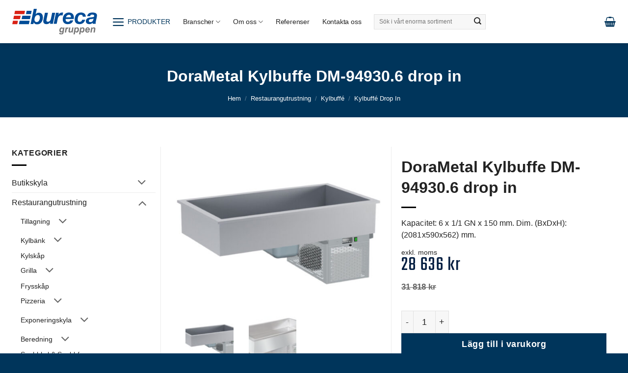

--- FILE ---
content_type: text/html; charset=UTF-8
request_url: https://bureca.se/produkt/dorametal-kylbuffe-dm-94930-6-drop-in/
body_size: 73398
content:
<!DOCTYPE html>
<html lang="sv-SE" class="loading-site no-js">
<head>
	<meta charset="UTF-8" />
	<link rel="profile" href="http://gmpg.org/xfn/11" />
	<link rel="pingback" href="https://bureca.se/xmlrpc.php" />

	<script>(function(html){html.className = html.className.replace(/\bno-js\b/,'js')})(document.documentElement);</script>
<meta name='robots' content='index, follow, max-image-preview:large, max-snippet:-1, max-video-preview:-1' />
<meta name="viewport" content="width=device-width, initial-scale=1" />
	<!-- This site is optimized with the Yoast SEO plugin v26.8 - https://yoast.com/product/yoast-seo-wordpress/ -->
	<title>DoraMetal Kylbuffe DM-94930.6 drop in &#8211;</title>
	<link rel="canonical" href="https://bureca.se/produkt/dorametal-kylbuffe-dm-94930-6-drop-in/" />
	<meta property="og:locale" content="sv_SE" />
	<meta property="og:type" content="article" />
	<meta property="og:title" content="DoraMetal Kylbuffe DM-94930.6 drop in &#8211;" />
	<meta property="og:description" content="Kapacitet: 6 x 1/1 GN x 150 mm. Dim. (BxDxH): (2081x590x562) mm." />
	<meta property="og:url" content="https://bureca.se/produkt/dorametal-kylbuffe-dm-94930-6-drop-in/" />
	<meta property="og:site_name" content="Bureca Gruppen" />
	<meta property="article:publisher" content="https://www.facebook.com/BurecaAB/" />
	<meta property="article:modified_time" content="2025-05-12T06:21:24+00:00" />
	<meta property="og:image" content="https://usercontent.one/wp/bureca.se/wp-content/uploads/2019/05/Capturesdfgh-250x137-1.jpg?media=1765207272" />
	<meta property="og:image:width" content="600" />
	<meta property="og:image:height" content="450" />
	<meta property="og:image:type" content="image/jpeg" />
	<script type="application/ld+json" class="yoast-schema-graph">{"@context":"https://schema.org","@graph":[{"@type":"WebPage","@id":"https://bureca.se/produkt/dorametal-kylbuffe-dm-94930-6-drop-in/","url":"https://bureca.se/produkt/dorametal-kylbuffe-dm-94930-6-drop-in/","name":"DoraMetal Kylbuffe DM-94930.6 drop in &#8211;","isPartOf":{"@id":"https://bureca.se/#website"},"primaryImageOfPage":{"@id":"https://bureca.se/produkt/dorametal-kylbuffe-dm-94930-6-drop-in/#primaryimage"},"image":{"@id":"https://bureca.se/produkt/dorametal-kylbuffe-dm-94930-6-drop-in/#primaryimage"},"thumbnailUrl":"https://bureca.se/wp-content/uploads/2019/05/Capturesdfgh-250x137-1.jpg","datePublished":"2025-05-12T06:20:39+00:00","dateModified":"2025-05-12T06:21:24+00:00","breadcrumb":{"@id":"https://bureca.se/produkt/dorametal-kylbuffe-dm-94930-6-drop-in/#breadcrumb"},"inLanguage":"sv-SE","potentialAction":[{"@type":"ReadAction","target":["https://bureca.se/produkt/dorametal-kylbuffe-dm-94930-6-drop-in/"]}]},{"@type":"ImageObject","inLanguage":"sv-SE","@id":"https://bureca.se/produkt/dorametal-kylbuffe-dm-94930-6-drop-in/#primaryimage","url":"https://bureca.se/wp-content/uploads/2019/05/Capturesdfgh-250x137-1.jpg","contentUrl":"https://bureca.se/wp-content/uploads/2019/05/Capturesdfgh-250x137-1.jpg","width":600,"height":450},{"@type":"BreadcrumbList","@id":"https://bureca.se/produkt/dorametal-kylbuffe-dm-94930-6-drop-in/#breadcrumb","itemListElement":[{"@type":"ListItem","position":1,"name":"Hem","item":"https://bureca.se/"},{"@type":"ListItem","position":2,"name":"butik","item":"https://bureca.se/butik-3/"},{"@type":"ListItem","position":3,"name":"DoraMetal Kylbuffe DM-94930.6 drop in"}]},{"@type":"WebSite","@id":"https://bureca.se/#website","url":"https://bureca.se/","name":"Bureca AB","description":"Kylutrustning, värmeutrustning &amp; ventilationssystem","publisher":{"@id":"https://bureca.se/#organization"},"alternateName":"Bureca Gruppen","potentialAction":[{"@type":"SearchAction","target":{"@type":"EntryPoint","urlTemplate":"https://bureca.se/?s={search_term_string}"},"query-input":{"@type":"PropertyValueSpecification","valueRequired":true,"valueName":"search_term_string"}}],"inLanguage":"sv-SE"},{"@type":"Organization","@id":"https://bureca.se/#organization","name":"Bureca AB","url":"https://bureca.se/","logo":{"@type":"ImageObject","inLanguage":"sv-SE","@id":"https://bureca.se/#/schema/logo/image/","url":"https://bureca.se/wp-content/uploads/2025/05/bureca_logo-1.png","contentUrl":"https://bureca.se/wp-content/uploads/2025/05/bureca_logo-1.png","width":779,"height":269,"caption":"Bureca AB"},"image":{"@id":"https://bureca.se/#/schema/logo/image/"},"sameAs":["https://www.facebook.com/BurecaAB/","https://www.tiktok.com/@bureca.segruppen","https://www.linkedin.com/company/bureca/?viewAsMember=true","https://www.instagram.com/burecagruppen/"]}]}</script>
	<!-- / Yoast SEO plugin. -->


<link rel='dns-prefetch' href='//fonts.googleapis.com' />
<link rel='dns-prefetch' href='//www.googletagmanager.com' />
<link rel='prefetch' href='https://usercontent.one/wp/bureca.se/wp-content/themes/flatsome/assets/js/flatsome.js?media=1765207272?ver=e2eddd6c228105dac048' />
<link rel='prefetch' href='https://usercontent.one/wp/bureca.se/wp-content/themes/flatsome/assets/js/chunk.slider.js?ver=3.20.4&media=1765207272' />
<link rel='prefetch' href='https://usercontent.one/wp/bureca.se/wp-content/themes/flatsome/assets/js/chunk.popups.js?ver=3.20.4&media=1765207272' />
<link rel='prefetch' href='https://usercontent.one/wp/bureca.se/wp-content/themes/flatsome/assets/js/chunk.tooltips.js?ver=3.20.4&media=1765207272' />
<link rel='prefetch' href='https://usercontent.one/wp/bureca.se/wp-content/themes/flatsome/assets/js/woocommerce.js?media=1765207272?ver=1c9be63d628ff7c3ff4c' />
<link rel="alternate" type="application/rss+xml" title="Bureca Gruppen &raquo; Webbflöde" href="https://bureca.se/feed/" />
<link rel="alternate" type="application/rss+xml" title="Bureca Gruppen &raquo; Kommentarsflöde" href="https://bureca.se/comments/feed/" />
<style id='wp-img-auto-sizes-contain-inline-css' type='text/css'>
img:is([sizes=auto i],[sizes^="auto," i]){contain-intrinsic-size:3000px 1500px}
/*# sourceURL=wp-img-auto-sizes-contain-inline-css */
</style>
<link rel='stylesheet' id='photoswipe-css' href='https://usercontent.one/wp/bureca.se/wp-content/plugins/woocommerce/assets/css/photoswipe/photoswipe.min.css?ver=10.4.3&media=1765207272' type='text/css' media='all' />
<link rel='stylesheet' id='photoswipe-default-skin-css' href='https://usercontent.one/wp/bureca.se/wp-content/plugins/woocommerce/assets/css/photoswipe/default-skin/default-skin.min.css?ver=10.4.3&media=1765207272' type='text/css' media='all' />
<style id='woocommerce-inline-inline-css' type='text/css'>
.woocommerce form .form-row .required { visibility: visible; }
/*# sourceURL=woocommerce-inline-inline-css */
</style>
<link rel='stylesheet' id='google-fonts-css' href='https://fonts.googleapis.com/css2?family=Teko%3Awght%40400%3B700&#038;display=swap&#038;ver=6.9' type='text/css' media='all' />
<link rel='stylesheet' id='brands-styles-css' href='https://usercontent.one/wp/bureca.se/wp-content/plugins/woocommerce/assets/css/brands.css?ver=10.4.3&media=1765207272' type='text/css' media='all' />
<link rel='stylesheet' id='flatsome-swatches-frontend-css' href='https://usercontent.one/wp/bureca.se/wp-content/themes/flatsome/assets/css/extensions/flatsome-swatches-frontend.css?ver=3.20.4&media=1765207272' type='text/css' media='all' />
<link rel='stylesheet' id='flatsome-main-css' href='https://usercontent.one/wp/bureca.se/wp-content/themes/flatsome/assets/css/flatsome.css?ver=3.20.4&media=1765207272' type='text/css' media='all' />
<style id='flatsome-main-inline-css' type='text/css'>
@font-face {
				font-family: "fl-icons";
				font-display: block;
				src: url(https://usercontent.one/wp/bureca.se/wp-content/themes/flatsome/assets/css/icons/fl-icons.eot?v=3.20.4&media=1765207272);
				src:
					url(https://usercontent.one/wp/bureca.se/wp-content/themes/flatsome/assets/css/icons/fl-icons.eot?media=1765207272#iefix?v=3.20.4) format("embedded-opentype"),
					url(https://usercontent.one/wp/bureca.se/wp-content/themes/flatsome/assets/css/icons/fl-icons.woff2?v=3.20.4&media=1765207272) format("woff2"),
					url(https://usercontent.one/wp/bureca.se/wp-content/themes/flatsome/assets/css/icons/fl-icons.ttf?v=3.20.4&media=1765207272) format("truetype"),
					url(https://usercontent.one/wp/bureca.se/wp-content/themes/flatsome/assets/css/icons/fl-icons.woff?v=3.20.4&media=1765207272) format("woff"),
					url(https://usercontent.one/wp/bureca.se/wp-content/themes/flatsome/assets/css/icons/fl-icons.svg?v=3.20.4&media=1765207272#fl-icons) format("svg");
			}
/*# sourceURL=flatsome-main-inline-css */
</style>
<link rel='stylesheet' id='flatsome-shop-css' href='https://usercontent.one/wp/bureca.se/wp-content/themes/flatsome/assets/css/flatsome-shop.css?ver=3.20.4&media=1765207272' type='text/css' media='all' />
<link rel='stylesheet' id='flatsome-style-css' href='https://usercontent.one/wp/bureca.se/wp-content/themes/flatsome-child/style.css?ver=3.0&media=1765207272' type='text/css' media='all' />
<script type="text/javascript" src="https://bureca.se/wp-includes/js/jquery/jquery.min.js?ver=3.7.1" id="jquery-core-js"></script>
<script type="text/javascript" src="https://usercontent.one/wp/bureca.se/wp-content/plugins/woocommerce/assets/js/jquery-blockui/jquery.blockUI.min.js?ver=2.7.0-wc.10.4.3&media=1765207272" id="wc-jquery-blockui-js" data-wp-strategy="defer"></script>
<script type="text/javascript" id="wc-add-to-cart-js-extra">
/* <![CDATA[ */
var wc_add_to_cart_params = {"ajax_url":"/wp-admin/admin-ajax.php","wc_ajax_url":"/?wc-ajax=%%endpoint%%","i18n_view_cart":"Visa varukorg","cart_url":"https://bureca.se/varukorg/","is_cart":"","cart_redirect_after_add":"no"};
//# sourceURL=wc-add-to-cart-js-extra
/* ]]> */
</script>
<script type="text/javascript" src="https://usercontent.one/wp/bureca.se/wp-content/plugins/woocommerce/assets/js/frontend/add-to-cart.min.js?ver=10.4.3&media=1765207272" id="wc-add-to-cart-js" defer="defer" data-wp-strategy="defer"></script>
<script type="text/javascript" src="https://usercontent.one/wp/bureca.se/wp-content/plugins/woocommerce/assets/js/flexslider/jquery.flexslider.min.js?ver=2.7.2-wc.10.4.3&media=1765207272" id="wc-flexslider-js" defer="defer" data-wp-strategy="defer"></script>
<script type="text/javascript" src="https://usercontent.one/wp/bureca.se/wp-content/plugins/woocommerce/assets/js/photoswipe/photoswipe.min.js?ver=4.1.1-wc.10.4.3&media=1765207272" id="wc-photoswipe-js" defer="defer" data-wp-strategy="defer"></script>
<script type="text/javascript" src="https://usercontent.one/wp/bureca.se/wp-content/plugins/woocommerce/assets/js/photoswipe/photoswipe-ui-default.min.js?ver=4.1.1-wc.10.4.3&media=1765207272" id="wc-photoswipe-ui-default-js" defer="defer" data-wp-strategy="defer"></script>
<script type="text/javascript" id="wc-single-product-js-extra">
/* <![CDATA[ */
var wc_single_product_params = {"i18n_required_rating_text":"V\u00e4lj ett betyg","i18n_rating_options":["1 av 5 stj\u00e4rnor","2 av 5 stj\u00e4rnor","3 av 5 stj\u00e4rnor","4 av 5 stj\u00e4rnor","5 av 5 stj\u00e4rnor"],"i18n_product_gallery_trigger_text":"Visa bildgalleri i fullsk\u00e4rm","review_rating_required":"yes","flexslider":{"rtl":false,"animation":"slide","smoothHeight":true,"directionNav":false,"controlNav":"thumbnails","slideshow":false,"animationSpeed":500,"animationLoop":false,"allowOneSlide":false},"zoom_enabled":"","zoom_options":[],"photoswipe_enabled":"1","photoswipe_options":{"shareEl":false,"closeOnScroll":false,"history":false,"hideAnimationDuration":0,"showAnimationDuration":0},"flexslider_enabled":"1"};
//# sourceURL=wc-single-product-js-extra
/* ]]> */
</script>
<script type="text/javascript" src="https://usercontent.one/wp/bureca.se/wp-content/plugins/woocommerce/assets/js/frontend/single-product.min.js?ver=10.4.3&media=1765207272" id="wc-single-product-js" defer="defer" data-wp-strategy="defer"></script>
<script type="text/javascript" src="https://usercontent.one/wp/bureca.se/wp-content/plugins/woocommerce/assets/js/js-cookie/js.cookie.min.js?ver=2.1.4-wc.10.4.3&media=1765207272" id="wc-js-cookie-js" data-wp-strategy="defer"></script>
<link rel="https://api.w.org/" href="https://bureca.se/wp-json/" /><link rel="alternate" title="JSON" type="application/json" href="https://bureca.se/wp-json/wp/v2/product/323373" /><link rel="EditURI" type="application/rsd+xml" title="RSD" href="https://bureca.se/xmlrpc.php?rsd" />
<meta name="generator" content="WordPress 6.9" />
<meta name="generator" content="WooCommerce 10.4.3" />
<link rel='shortlink' href='https://bureca.se/?p=323373' />
<meta name="generator" content="Site Kit by Google 1.171.0" /><style>[class*=" icon-oc-"],[class^=icon-oc-]{speak:none;font-style:normal;font-weight:400;font-variant:normal;text-transform:none;line-height:1;-webkit-font-smoothing:antialiased;-moz-osx-font-smoothing:grayscale}.icon-oc-one-com-white-32px-fill:before{content:"901"}.icon-oc-one-com:before{content:"900"}#one-com-icon,.toplevel_page_onecom-wp .wp-menu-image{speak:none;display:flex;align-items:center;justify-content:center;text-transform:none;line-height:1;-webkit-font-smoothing:antialiased;-moz-osx-font-smoothing:grayscale}.onecom-wp-admin-bar-item>a,.toplevel_page_onecom-wp>.wp-menu-name{font-size:16px;font-weight:400;line-height:1}.toplevel_page_onecom-wp>.wp-menu-name img{width:69px;height:9px;}.wp-submenu-wrap.wp-submenu>.wp-submenu-head>img{width:88px;height:auto}.onecom-wp-admin-bar-item>a img{height:7px!important}.onecom-wp-admin-bar-item>a img,.toplevel_page_onecom-wp>.wp-menu-name img{opacity:.8}.onecom-wp-admin-bar-item.hover>a img,.toplevel_page_onecom-wp.wp-has-current-submenu>.wp-menu-name img,li.opensub>a.toplevel_page_onecom-wp>.wp-menu-name img{opacity:1}#one-com-icon:before,.onecom-wp-admin-bar-item>a:before,.toplevel_page_onecom-wp>.wp-menu-image:before{content:'';position:static!important;background-color:rgba(240,245,250,.4);border-radius:102px;width:18px;height:18px;padding:0!important}.onecom-wp-admin-bar-item>a:before{width:14px;height:14px}.onecom-wp-admin-bar-item.hover>a:before,.toplevel_page_onecom-wp.opensub>a>.wp-menu-image:before,.toplevel_page_onecom-wp.wp-has-current-submenu>.wp-menu-image:before{background-color:#76b82a}.onecom-wp-admin-bar-item>a{display:inline-flex!important;align-items:center;justify-content:center}#one-com-logo-wrapper{font-size:4em}#one-com-icon{vertical-align:middle}.imagify-welcome{display:none !important;}</style>	<noscript><style>.woocommerce-product-gallery{ opacity: 1 !important; }</style></noscript>
	
<!-- Metatagg för ”Google AdSense” tillagt av Site Kit -->
<meta name="google-adsense-platform-account" content="ca-host-pub-2644536267352236">
<meta name="google-adsense-platform-domain" content="sitekit.withgoogle.com">
<!-- Avslut av metatagg för ”Google AdSense” tillagd av Site Kit -->
<!-- Google tag (gtag.js) -->
<script async src="https://www.googletagmanager.com/gtag/js?id=G-8KYFKMWT0Q"></script>
<script>
  window.dataLayer = window.dataLayer || [];
  function gtag(){dataLayer.push(arguments);}
  gtag('js', new Date());

  gtag('config', 'G-8KYFKMWT0Q');
</script><script>// JavaScript to toggle submenu visibility
document.addEventListener('DOMContentLoaded', function() {
    var menuItems = document.querySelectorAll('.custom-menu .toggle-menu .nav-sidebar-ul .menu-item-has-children');

    menuItems.forEach(function(item) {
        item.addEventListener('click', function(event) {
            var submenu = item.querySelector('.sub-menu');
            if (submenu) {
                event.preventDefault();
                submenu.classList.toggle('active');
            }
        });
    });
});
</script>
<!-- Kodblock för ”Google Tag Manager” tillagt av Site Kit -->
<script type="text/javascript">
/* <![CDATA[ */

			( function( w, d, s, l, i ) {
				w[l] = w[l] || [];
				w[l].push( {'gtm.start': new Date().getTime(), event: 'gtm.js'} );
				var f = d.getElementsByTagName( s )[0],
					j = d.createElement( s ), dl = l != 'dataLayer' ? '&l=' + l : '';
				j.async = true;
				j.src = 'https://www.googletagmanager.com/gtm.js?id=' + i + dl;
				f.parentNode.insertBefore( j, f );
			} )( window, document, 'script', 'dataLayer', 'GTM-MBQP49C' );
			
/* ]]> */
</script>

<!-- Avslut av kodblock för ”Google Tag Manager” tillagt av Site Kit -->
<link rel="icon" href="https://usercontent.one/wp/bureca.se/wp-content/uploads/2026/01/cropped-bureca-favicon-32x32.png?media=1765207272" sizes="32x32" />
<link rel="icon" href="https://usercontent.one/wp/bureca.se/wp-content/uploads/2026/01/cropped-bureca-favicon-192x192.png?media=1765207272" sizes="192x192" />
<link rel="apple-touch-icon" href="https://usercontent.one/wp/bureca.se/wp-content/uploads/2026/01/cropped-bureca-favicon-180x180.png?media=1765207272" />
<meta name="msapplication-TileImage" content="https://usercontent.one/wp/bureca.se/wp-content/uploads/2026/01/cropped-bureca-favicon-270x270.png?media=1765207272" />
<style id="custom-css" type="text/css">:root {--primary-color: #00355b;--fs-color-primary: #00355b;--fs-color-secondary: #e52328;--fs-color-success: #00355b;--fs-color-alert: #00355b;--fs-color-base: #222222;--fs-experimental-link-color: #212121;--fs-experimental-link-color-hover: #222222;}.tooltipster-base {--tooltip-color: #000000;--tooltip-bg-color: #222222;}.off-canvas-right .mfp-content, .off-canvas-left .mfp-content {--drawer-width: 400px;}.off-canvas .mfp-content.off-canvas-cart {--drawer-width: 360px;}.container-width, .full-width .ubermenu-nav, .container, .row{max-width: 1260px}.row.row-collapse{max-width: 1230px}.row.row-small{max-width: 1252.5px}.row.row-large{max-width: 1290px}.header-main{height: 88px}#logo img{max-height: 88px}#logo{width:173px;}#logo a{max-width:150pxpx;}.header-bottom{min-height: 55px}.header-top{min-height: 30px}.transparent .header-main{height: 265px}.transparent #logo img{max-height: 265px}.has-transparent + .page-title:first-of-type,.has-transparent + #main > .page-title,.has-transparent + #main > div > .page-title,.has-transparent + #main .page-header-wrapper:first-of-type .page-title{padding-top: 295px;}.header.show-on-scroll,.stuck .header-main{height:70px!important}.stuck #logo img{max-height: 70px!important}.search-form{ width: 23%;}.header-bottom {background-color: #f1f1f1}.top-bar-nav > li > a{line-height: 16px }.header-main .nav > li > a{line-height: 16px }.stuck .header-main .nav > li > a{line-height: 55px }.header-bottom-nav > li > a{line-height: 16px }@media (max-width: 549px) {.header-main{height: 70px}#logo img{max-height: 70px}}.main-menu-overlay{background-color: #ffffff}.nav-dropdown{font-size:100%}h1,h2,h3,h4,h5,h6,.heading-font{color: #222222;}.breadcrumbs{text-transform: none;}button,.button{text-transform: none;}.nav > li > a, .links > li > a{text-transform: none;}.section-title span{text-transform: none;}h3.widget-title,span.widget-title{text-transform: none;}.header:not(.transparent) .header-nav-main.nav > li > a {color: #222222;}.header:not(.transparent) .header-nav-main.nav > li > a:hover,.header:not(.transparent) .header-nav-main.nav > li.active > a,.header:not(.transparent) .header-nav-main.nav > li.current > a,.header:not(.transparent) .header-nav-main.nav > li > a.active,.header:not(.transparent) .header-nav-main.nav > li > a.current{color: #00355b;}.header-nav-main.nav-line-bottom > li > a:before,.header-nav-main.nav-line-grow > li > a:before,.header-nav-main.nav-line > li > a:before,.header-nav-main.nav-box > li > a:hover,.header-nav-main.nav-box > li.active > a,.header-nav-main.nav-pills > li > a:hover,.header-nav-main.nav-pills > li.active > a{color:#FFF!important;background-color: #00355b;}.widget:where(:not(.widget_shopping_cart)) a{color: #00355b;}.widget:where(:not(.widget_shopping_cart)) a:hover{color: #222222;}.widget .tagcloud a:hover{border-color: #222222; background-color: #222222;}.is-divider{background-color: #000000;}.shop-page-title.featured-title .title-overlay{background-color: rgba(30,115,190,0.3);}.current .breadcrumb-step, [data-icon-label]:after, .button#place_order,.button.checkout,.checkout-button,.single_add_to_cart_button.button, .sticky-add-to-cart-select-options-button{background-color: #00355b!important }.has-equal-box-heights .box-image {padding-top: 100%;}.badge-inner.on-sale{background-color: #e52328}.badge-inner.new-bubble{background-color: #e52328}.star-rating span:before,.star-rating:before, .woocommerce-page .star-rating:before, .stars a:hover:after, .stars a.active:after{color: #00355b}.price del, .product_list_widget del, del .woocommerce-Price-amount { color: #00355b; }ins .woocommerce-Price-amount { color: #00355b; }.pswp__bg,.mfp-bg.mfp-ready{background-color: #ffffff}@media screen and (min-width: 550px){.products .box-vertical .box-image{min-width: 247px!important;width: 247px!important;}}.header-main .social-icons,.header-main .cart-icon strong,.header-main .menu-title,.header-main .header-button > .button.is-outline,.header-main .nav > li > a > i:not(.icon-angle-down){color: #00355b!important;}.header-main .header-button > .button.is-outline,.header-main .cart-icon strong:after,.header-main .cart-icon strong{border-color: #00355b!important;}.header-main .header-button > .button:not(.is-outline){background-color: #00355b!important;}.header-main .current-dropdown .cart-icon strong,.header-main .header-button > .button:hover,.header-main .header-button > .button:hover i,.header-main .header-button > .button:hover span{color:#FFF!important;}.header-main .menu-title:hover,.header-main .social-icons a:hover,.header-main .header-button > .button.is-outline:hover,.header-main .nav > li > a:hover > i:not(.icon-angle-down){color: #00355b!important;}.header-main .current-dropdown .cart-icon strong,.header-main .header-button > .button:hover{background-color: #00355b!important;}.header-main .current-dropdown .cart-icon strong:after,.header-main .current-dropdown .cart-icon strong,.header-main .header-button > .button:hover{border-color: #00355b!important;}.footer-2{background-color: #ffffff}.absolute-footer, html{background-color: #00355b}button[name='update_cart'] { display: none; }.header-vertical-menu__opener {width: 160px}/* Custom CSS *//* Import Google Font */@import url('https://fonts.googleapis.com/css2?family=Teko:wght@300..700&display=swap');:root {--custom-font: 'Inter', -apple-system, BlinkMacSystemFont, 'Segoe UI', Roboto, 'Helvetica Neue', Arial, sans-serif;--primary: #00355B;--secondary: #222;--white: #FFF;--black: #000;--light-grey: #D9D9D9;--extra-light-grey: #F5F5F5;--red: #D92216;--fs-12: 12px;--fs-14: 14px;--fs-15: 15px;--fs-16: 16px;--fs-20: 20px;--fs-24: 24px;--fs-28: 28px;--fs-32: 32px;--fs-38: 38px;--fs-48: 48px;--fs-52: 52px;--fs-60: 60px;}body {font-family: var(--custom-font);color: var(--secondary);}h1, h2, h3, h4, {font-family: var(--custom-font);font-style: normal;font-weight: 700;}h5, h6 {font-family: var(--custom-font);font-style: normal;font-weight: 300;}h1 { font-size: var(--fs-60); line-height: 72px;}h2 { font-size: var(--fs-24); line-height: var(--fs-52); }h3 { font-size: var(--fs-28); line-height: var(--fs-44); }h4 { font-size: var(--fs-20); line-height: var(--fs-28); font-weight: 300; }h5 { font-size: var(--fs-32); line-height: var(--fs-38); letter-spacing: 0.3px; }h6 { font-size: var(--fs-24); line-height: var(--fs-32); }p {font-family: var(--custom-font);font-size: var(--fs-16);color: var(--secondary);font-style: normal;font-weight: 400;line-height: var(--fs-24);letter-spacing: 0.1px;}.color{color: #222 !important;}.p-small {font-family: var(--custom-font);font-size: 14px !important;color: var(--secondary);font-style: normal;font-weight: 300;line-height: var(--fs-18);letter-spacing: 0.1px;}.light-text{font-family: var(--custom-font);font-size: var(--fs-48);color: var(--secondary);font-style: normal;font-weight: 200;line-height: var(--fs-60);letter-spacing: 0.1px;}}.subheading {font-family: var(--custom-font);font-size: var(--fs-24);color: var(--secondary);font-style: normal;font-weight: 700;line-height: var(--fs-48);letter-spacing: 0.1px;}.nav {font-family: var(--custom-font);font-size: var(--fs-15);font-weight: 400;line-height: normal;}.nav>li>a, .nav-column>li>a, .nav-dropdown>li>a, .nav-vertical-fly-out>li>a {color: var(--black);transition: all .2s;font-weight: 400;font-family: var(--custom-font);font-size: var(--fs-15);letter-spacing: -.2px;}.toggle { color: var(--black); }.off-canvas:not(.off-canvas-center) .nav-vertical li > a {font-family: var(--custom-font);color: var(--secondary);font-weight: 700;line-height: var(--fs-28);letter-spacing: 0px;font-size: 17px;}.off-canvas .nav-vertical>li>a {font-size: var(--fs-20);letter-spacing: 0px;}.mobile-sidebar-levels-2 .nav-slide>li>.sub-menu>li:not(.nav-slide-header)>a,.mobile-sidebar-levels-2 .nav-slide>li>ul.children>li:not(.nav-slide-header)>a,.mobile-sidebar-levels-2 .nav-slide>li>.sub-menu>li:not(.nav-slide-header)>.sub-menu>li,.mobile-sidebar-levels-2 .nav-slide>li>.sub-menu>li:not(.nav-slide-header)>ul.children>li,.mobile-sidebar-levels-2 .nav-slide>li>ul.children>li:not(.nav-slide-header)>.sub-menu>li,.mobile-sidebar-levels-2 .nav-slide>li>ul.children>li:not(.nav-slide-header)>ul.children>li {color: var(--secondary) !important;font-size: var(--fs-20);letter-spacing: 0em !important;text-transform: none;transition: color 0.3s ease;}.mobile-sidebar-levels-2 .nav-slide > li > .sub-menu > li:not(.nav-slide-header) > a:hover,.mobile-sidebar-levels-2 .nav-slide > li > ul.children > li:not(.nav-slide-header) > a:hover,.mobile-sidebar-levels-2 .nav-slide>li>.sub-menu>li:not(.nav-slide-header)>.sub-menu>li:hover,.mobile-sidebar-levels-2 .nav-slide>li>.sub-menu>li:not(.nav-slide-header)>ul.children>li:hover,.mobile-sidebar-levels-2 .nav-slide>li>ul.children>li:not(.nav-slide-header)>.sub-menu>li:hover,.mobile-sidebar-levels-2 .nav-slide>li>ul.children>li:not(.nav-slide-header)>ul.children>li:hover {color: var(--primary) !important;}.in-stock{position:relative;top:-40px;text-align:left;color:#041e41;font-size:13px;text-transform:capitalize;font-weight:600;line-height:1em;}p.in-stock {color: #041e41;}.available-on-backorder{margin-top:0px;padding-top:0px;position:relative;top:-40px;text-align:left;font-size: 13px;font-weight:600;line-height:1em;}.breadcrumbs {text-transform: uppercase;color: #222;letter-spacing: 0px;padding: 0;}.products.has-equal-box-heights .box-image {padding-top: 75%;}/*************** POPUP: PERSONAL CONTACT ***************/.popup-integritetslogo img {box-shadow: 0 0 10px rgba(0,0,0,.3);border: 3px solid #fff;width:300px;height:90px;margin: 10px;}.product_title{font-size: 32px !important;line-height: 42px !important;font-weight: 800px;}.has-equal-box-heights .box-image img {right: 0;width: auto;height: 85%;bottom: 0;left: 0;top: 0;position: absolute;object-position: 50% 50%;object-fit: cover;}.box-text h5{font-size: 12px !important;font-weight: 700;}.woocommerce-LoopProduct-link {font-size: 16px !important;letter-spacing: 0px;font-weight: 600;}.badge-container{margin: 0px !important;}.has-sticky-product-cart .back-to-top.active {bottom: 90px;}.cart-popup-title h4.uppercase{font-size: 32px;}ul.product_list_widget li img{object-fit: fill !important;}.box-text p{margin-bottom: 0.4em;}/* .price-wrapper{height: 30px;} */.is-small, .is-small.button{line-height: 1.1rem;}.products.has-equal-box-heights .box-image{padding-top: 100%;}.col-inner{padding: 10px;}/* Button */.products .add-to-cart-button a{padding-top:3px;font-size: 12px;}/* Span Tag */.nav-pagination li span{border-top-left-radius:0px;border-top-right-radius:0px;border-bottom-left-radius:0px;border-bottom-right-radius:0px;}/* Page number */.nav-pagination li a.page-number{border-top-left-radius:0px;border-top-right-radius:0px;border-bottom-left-radius:0px;border-bottom-right-radius:0px;}/* Bdi *//* .product-page-price ins bdi{font-size:42px;word-spacing:0px;letter-spacing:0.8399999999999999px;} *//* Bdi */.product-page-price del bdi{text-decoration:line-through;font-weight:300 !important;font-style:italic;}/* Iframe */.off-canvas .mfp-content.off-canvas-cart{z-index: 999999999 !important;}td{vertical-align: middle !important;}/* Bdi */.cart .product-price bdi{font-weight:600;font-size:22px;}/* Bdi */.cart .product-subtotal bdi{font-size:16px;}/* Bdi */.woocommerce-checkout-review-order-table tbody bdi{font-size:16px;font-weight:600;}/* Bdi */.tax-total td bdi{font-size:16px;font-weight:500;}/* Bdi */.cart-subtotal td bdi{font-weight:700;font-size:18px;}/* Link */.sidebar-menu .menu-item a{padding-top:5px !important;padding-bottom:8px !important;}/* Menu Item *//* .sidebar-menu .nav-vertical li{height:60px;} */.p-esmall{font-weight: 300 !important;font-size: 12px !important;}.text-color{color: #ccc !important;}.text-color a:hover{color: white !important;}.custom-hr{border-color: #ccc !important;border-width: 1px;opacity: 1 !important;}.light-text-small{font-size: 22px;font-weight: 300;}.mobile-sidebar-levels-2 .nav-slide>li>.sub-menu>li:not(.nav-slide-header)>a, .mobile-sidebar-levels-2 .nav-slide>li>ul.children>li:not(.nav-slide-header)>a, .mobile-sidebar-levels-2 .nav-slide>li>.sub-menu>li:not(.nav-slide-header)>.sub-menu>li, .mobile-sidebar-levels-2 .nav-slide>li>.sub-menu>li:not(.nav-slide-header)>ul.children>li, .mobile-sidebar-levels-2 .nav-slide>li>ul.children>li:not(.nav-slide-header)>.sub-menu>li, .mobile-sidebar-levels-2 .nav-slide>li>ul.children>li:not(.nav-slide-header)>ul.children>li{font-size: 17px;}.off-canvas:not(.off-canvas-center) .nav-vertical li > a{gap: 5px;}.nav-vertical>li{align-content: center;}.widget>ul>li ul, ul.menu>li ul{border: 0px !important;}.h2brancher{font-weight: 600 !important;line-height: 32px;font-size: 22px;letter-spacing: 0.3px;}.nav-pagination li span{background-color: white !important;color: #00355b !inmportant;}.product-page-price del bdi{font-size: 26px !important;font-weight: 600 !important;font-style: normal;}del{text-decoration: none !important;}.col-inner.has-border{padding: 32px;}.price-name, .product-quantity{padding-left: 30px;}.shop_table .cart_item td{padding-bottom: 15px;padding-top: 15px;font-size: 16px;line-height: 20px;font-weight: 700;text-transform: inherit;}.woocommerce-Price-amount.amount{font-family: "Teko", sans-serif;font-weight: 600;}.cart_totals calculated_shipping, table{width: 100% !important;}.form-flat input:not([type=submit]), .form-flat select, .form-flat textarea{border-radius: 0px !important;}.products del bdi{text-decoration: line-through;font-size: 16px;letter-spacing: 0px;color: #000; font-family: var(--custom-font);}.woocommerce-breadcrumb{text-transform: capitalize !important;font-weight: 12px;}.products .add-to-cart-button a{padding: 10px 20px;background-color: var(--fs-color-primary);color: #fff;}}.product-price-container.is-xxlarge{text-align: left !important;}.nav-pagination>li>.current{color:var(--fs-color-primary);}span.menu-title.uppercase.hide-for-small {text-transform: capitalize;}.custom-menu .toggle-menu .nav-sidebar-ul .sub-menu {display: none; /* Hide submenu by default */}.custom-menu .toggle-menu .nav-sidebar-ul .menu-item-has-children.active > .sub-menu {display: block; /* Show submenu when parent menu item is active */}.custom-image {max-width: 60px !important;max-height: auto;}.dropdown-uppercase {color: var(--secondary) !important;}.dropdown-uppercase:hover {color: var(--primary) !important;}.hr-block{border-bottom: 2px solid #d2D2D2;}.hr-block1{border-bottom: 1px solid #d5d5d5;}h1.shop-page-title.is-xlarge {color: white;}.breadcrumbs a {color: #ffffff;font-weight: 400;}.breadcrumbs a:hover{color: #D92216;}.breadcrumbs{color: White;font-size: 13px;}p.woocommerce-result-count.hide-for-medium {color: white;font-size: 18px;}h1.entry-title.mb-0 {font-size: 18px;color: #ffffff;}.page-title-inner{padding: 12px 0px 8px 0px;}.shop-page-title.category-page-title.page-title {background-color: #00355b;padding: 16px;}.pswp__zoom-wrap {background-color: #ffffff00 !important;}td, th{border-bottom: 0px !important;}button.pswp__button--arrow--left {opacity: 0.5 !important;background-color: #00355b !important;}button.pswp__button--arrow--right {opacity: 0.5 !important;background-color: #00355b !important;}span.posted_in{display: none;}.pswp__ui--fit .pswp__caption, .pswp__ui--fit .pswp__top-bar {background-color: #00355b;}.pswp__caption__center{color: #fff;}.ux-swatch.selected {box-shadow: 0 0 0 2px #dcdcdc;}/* Masthead */#masthead{background-color:#ffffff;}/* Bdi */.product-page-price del bdi{font-weight:600;font-family:Arial,'Helvetica Neue',Helvetica,sans-serif;color:#000000;}/* Bdi */.product-page-price ins bdi{font-size:40px;letter-spacing:1px;word-spacing:0px;direction:ltr;}/* Link */.dropdown-uppercase .menu-item a{color:#222 !important;text-transform:capitalize !important;}/* Link (hover) */.dropdown-uppercase .menu-item a:hover{color:#00355b !important;}/* Paragraph */.custom-product-page .price-wrapper p{column-count:1;position:relative;}/* 550px and larger screen sizes */@media (min-width:550px){/* Bdi */.product-page-price del bdi{font-size:17px !important;letter-spacing:0px;}}/* 850px and larger screen sizes */@media (min-width:850px){/* Paragraph */.sale .col-inner .box > div > p{margin-top:5px;}/* Link */.dropdown-uppercase .menu-item a{font-size:14px !important;}}.custom-product-page .price-wrapper p {column-count: 1;position: relative;display: flex;flex-direction: column-reverse;align-items: flex-start;justify-content: flex-end;}.price.product-page-price {font-family: 'Roboto', Arial, sans-serif;font-weight: 600;}.woocommerce-price-suffix{font-family: 'Roboto', Arial, sans-serif;font-weight: 300;font-size: 14px; }.price {line-height: 1;display: flex;flex-direction: column-reverse;align-items: flex-start;align-content: flex-start;justify-content: flex-start;flex-wrap: nowrap;}.price del bdi{font-family: 'Roboto', Arial, sans-serif;font-size:18px;color:#000000;letter-spacing:0px;text-decoration:line-through;line-height:0em;} bdi {font-size: 28px;font-family: 'Teko', sans-serif;font-weight: 500;}/* Custom CSS Tablet */@media (max-width: 849px){@import url('https://fonts.googleapis.com/css2?family=Inter:wght@200;300;400;500;600;700;800;900&family=Teko:wght@300..700&display=swap');:root {--custom-font: 'Inter', -apple-system, BlinkMacSystemFont, 'Segoe UI', Roboto, 'Helvetica Neue', Arial, sans-serif;--primary: #00355B;--secondary: #222;--white: #FFF;--black: #000;--light-grey: #D9D9D9;--extra-light-grey: #F5F5F5;--red: #D92216;--fs-12: 12px;--fs-14: 14px;--fs-15: 15px;--fs-16: 16px;--fs-20: 20px;--fs-24: 24px;--fs-28: 28px;--fs-32: 32px;--fs-38: 38px;--fs-48: 48px;--fs-52: 52px;--fs-60: 60px;}body {font-family: 'Inter', -apple-system, BlinkMacSystemFont, 'Segoe UI', Roboto, 'Helvetica Neue', Arial, sans-serif;color: var(--secondary);}p {font-family: 'Inter', -apple-system, BlinkMacSystemFont, 'Segoe UI', Roboto, 'Helvetica Neue', Arial, sans-serif;font-size: 15px;color: var(--secondary);font-style: normal;font-weight: 300;line-height: var(--fs-24);letter-spacing: 0.1px;}.page-title .flex-col .category-filter-row{margin-top:-15px;margin-bottom:-40px;}.page-title div nav{margin-top:-18px;}page-title .form-flat .orderby{margin-top:20px;margin-bottom:-15px;}.badge {padding-top: 10px;}.badge+.badge {width: 2.2em;height: 2.2em;}small {font-size: 0%;display: inline-block;}.page-left-sidebar .col-divided{display:none;}h1 {font-size: 2.2rem;display: inline-block;}.box-image img {width: auto;max-height: 154px;margin: 0 auto;vertical-align: super;}ul.product_list_widget li img {top: 10px;position: absolute;left: 0;width: auto;height: 75px;margin-bottom: 5px;object-fit: cover;object-position: 50% 50%;}.autocomplete-suggestion img {width: auto;max-width: fit-content;border-radius: 0px;height: 45px;display: inline-block;margin-right: 10px;}.form-flat input:not([type="submit"]), .form-flat textarea, .form-flat select {background-color: rgba(0,0,0,0.03);box-shadow: none;border-color: rgba(0,0,0,0.09);color: currentColor !important;border-radius: 0px;}#search-lightbox {font-size: 1.2em;margin: 0 auto;max-width: 600px;}.has-equal-box-heights .box-image img {right: 0;width: auto;height: 100%;bottom: 0;left: 0;top: 0;position: absolute;object-position: 50% 50%;object-fit: cover;}.header-button .is-outline:not(:hover) {color: #041e41;}.flickity-prev-next-button {color: #011e41;}.header .nav-small a.icon:not(.button) {font-size: 1.5em;}.nav>li>a {font-size: 16px;}.is-outline {color: #011e41;}th, td {padding: .2em;text-align: left;border-bottom: 0px solid #ececec;line-height: 1.6;font-size: .9em;}ul.menu>li ul, .widget>ul>li ul {border-left: 0px solid #ddd;margin: 0 0 10px 3px;padding-left: 15px;width: 100%;display: none;}.flex-viewport img {width: 80%; }span.amount {font-weight: 800;}.product_meta .posted_in{display:none;}.product_meta .tagged_as{display:none;}.header-nav.header-nav-main.nav.nav-left.nav-spacing-xlarge.nav-uppercase {margin-left: 50px;}.nav>li>a {font-size: 14px;}a {font-size: 16px;font-weight: 400;}.form-flat button,.form-flat input {border-radius: 0;}.product-price-container.is-xxlarge {font-size: 45px;text-align: left;}.woocommerce-Price-amount.amount {color: #041E41;}.product-price-container del .woocommerce-Price-amount{ font-size:18px; font-weight:400;}.product-price-container del .woocommerce-Price-amount{position:relative;top:50px;left:10px}/*.cart .sticky-add-to-cart{position:relative;top:-30px;left:0px;}*/@media (max-width:768px){/* Inner */.custom-product-page .show-for-medium .col-inner{position:relative;min-width:398px;}/* Division */.show-for-medium .col .col-inner .add-to-cart-container .cart .sticky-add-to-cart-wrapper .sticky-add-to-cart{left:-38px;}}.page-title .flex-col .category-filter-row{display:none;}.show-for-small .available-on-backorder{display:none;}.has-sticky-product-cart .back-to-top.active {bottom: 100px;}.price.product-page-price{margin-bottom: 0px !important;font-size: 1.2em !important;}.woocommerce-Price-amount.amount{font-size: 20px !important;font-weight: 800;letter-spacing: 0px;}.is-small, .is-small.button{line-height: 1rem !important;}.box-text p{margin-top: 0em !important;}.products.has-equal-box-heights .box-image{padding-top: 100%;}/* Form Division */.section .relative form{margin-bottom:55px;}/* Button */.section .cart .single_add_to_cart_button{margin-top:14px;}.light-text{font-family: var(--custom-font);font-size: var(--fs-32);color: var(--secondary);font-style: normal;font-weight: 200;line-height: var(--fs-48);letter-spacing: 0.1px;}.section-space{padding: 24px !important;}.page-title div nav {margin-top: 0px;}}/* Custom CSS Mobile */@media (max-width: 549px){@import url('https://fonts.googleapis.com/css2?family=Inter:wght@200;300;400;500;600;700;800;900&family=Teko:wght@300..700&display=swap');:root {--custom-font: 'Inter', -apple-system, BlinkMacSystemFont, 'Segoe UI', Roboto, 'Helvetica Neue', Arial, sans-serif;--primary: #00355B;--secondary: #222;--white: #FFF;--black: #000;--light-grey: #D9D9D9;--extra-light-grey: #F5F5F5;--red: #D92216;--fs-12: 12px;--fs-14: 14px;--fs-15: 15px;--fs-16: 16px;--fs-20: 20px;--fs-24: 24px;--fs-28: 28px;--fs-32: 32px;--fs-38: 38px;--fs-48: 48px;--fs-52: 52px;--fs-60: 60px;}body {font-family: 'Inter', -apple-system, BlinkMacSystemFont, 'Segoe UI', Roboto, 'Helvetica Neue', Arial, sans-serif;color: var(--secondary);}p {font-family: 'Inter', -apple-system, BlinkMacSystemFont, 'Segoe UI', Roboto, 'Helvetica Neue', Arial, sans-serif;font-size: 14px;color: var(--secondary);font-style: normal;font-weight: 300;line-height: var(--fs-24);letter-spacing: 0.1px;}h1 {font-size: 1.6rem;display: inline-block;}.page-title .flex-col .category-filter-row{margin-top:-15px;margin-bottom:-40px;}page-title .form-flat .orderby{margin-top:20px;margin-bottom:-15px;}.show-for-small .col-inner{min-width:337px;}.page-left-sidebar .col-divided{display:none;}.page-title .flex-col .category-filter-row{display:none;}.show-for-small .available-on-backorder{display:none;}/* Division */.show-for-small .cart .sticky-add-to-cart{top:-15px !important;left: -1px !important;}.has-sticky-product-cart .back-to-top.active {bottom: 130px;}.badge{padding-top: 0px;}.is-small, .is-small.button{line-height: .9rem !important;}.box-text p{margin-top: .6em !important;}.products.has-equal-box-heights .box-image{padding-top: 100% !important;}.badge{padding-top: 0px;}.col-inner{padding: 0px;}/* Button */#wrapper #main .shop-container .product .custom-product-page .section .relative .row .col .col-inner .row .col .col-inner .add-to-cart-container .cart .single_add_to_cart_button{margin-top:13px !important;}.section-space{padding: 24px !important;}h3 { font-size: 22px; line-height: 28px !important; }.light-text-small{font-size: 18px;font-weight: 300;}.woocommerce-breadcrumb{text-transform: capitalize !important;font-weight: 12px !important;line-height: 20px !important;padding: 0px 16px 0px 16px;}.dark h1{font-size: 22px !important;line-height: 28px !important;padding-left: 24px;padding-right: 24px;}.page-title div nav {margin-top: 0px;}.product-price-container del .woocommerce-Price-amount {position: relative;top: -20px;left: 0;}.product-page-price del bdi{font-size: 18px !important;}.cart .ux-quantity input[type=button]{height:40px;}/* Quantity */.custom-product-page .cart .ux-quantity{transform:translatex(0px) translatey(13px);}bdi {font-size: 24px;font-family: "Teko", sans-serif;font-weight: 500;}.off-canvas-undefined .mfp-inline-holder{background-color:rgba(2,2,2,0.79);backdrop-filter: brightness(0) contrast(0) saturate(0);}}.label-new.menu-item > a:after{content:"Ny";}.label-hot.menu-item > a:after{content:"Het";}.label-sale.menu-item > a:after{content:"Rea";}.label-popular.menu-item > a:after{content:"Populär";}</style>		<style type="text/css" id="wp-custom-css">
			.branchsvinnare{
	max-width: 128px!important;
}
.branchsvinnare img{
	max-width: 128px!important;
	height: auto!important;
}




/* Minska radavstånd i vertical menu */
.header-vertical-menu .nav-sidebar li a {
    padding-top: 6px;
    padding-bottom: 6px;
    font-size: 14px;
}

/* Gör ikonerna lite mindre */
.header-vertical-menu .nav-sidebar li img {
    max-width: 28px;
    height: auto;
}

/* Markera aktiv/hoverad kategori tydligare */
.header-vertical-menu .nav-sidebar li:hover > a {
    background-color: #f3f3f3;
}
/* Ändra mega-menyns bredd */
.nav-dropdown {
    min-width: 800px;
}

/* Ändra marginaler mellan menyobjekt */
.nav-dropdown .menu-item {
    padding: 8px 15px;
    margin: 5px 0;
}

/* Ändra ikon-storlek */
.nav-dropdown .menu-item img {
    width: 40px;
    height: auto;
    margin-right: 10px;
}

/* Ändra textstorlek */
.nav-dropdown .menu-item a {
    font-size: 14px;
}


/* Ändra "Menu" till "Produkter" */
.mfp-content .nav-sidebar .mfp-title,
.mobile-sidebar-title,
.menu-title {
    font-size: 0 !important;
}

.mfp-content .nav-sidebar .mfp-title::before,
.mobile-sidebar-title::before,
.menu-title::before {
    content: "PRODUKTER" !important;
    font-size: 14px !important;
}



.off-canvas:not(.off-canvas-center) .nav-vertical li > a {
font-family: __var__(--custom-font);
color: #212121;
font-weight: 500;
line-height: __var__(--fs-28);
letter-spacing: 0px;
 font-size: 15px;
}


/* Underkategorier - samma stil som huvudmenyn */
.nav-sidebar ul li a,
.nav-sidebar .children a,
.nav-sidebar .sub-menu a,
.off-canvas .nav-sidebar li li a {
    font-family: var(--custom-font);
    color: #212121 !important;
    font-weight: 400;
    font-size: 14px;
    line-height: var(--fs-28);
    letter-spacing: 0px;
}

/* Hover-effekt på underkategorier */
.nav-sidebar ul li a:hover,
.nav-sidebar .children a:hover,
.nav-sidebar .sub-menu a:hover {
    color: #0073aa !important;
    background-color: #f5f5f5;
}

/* Aktiv/vald kategori */
.nav-sidebar li.active > a,
.nav-sidebar li.current > a {
    background-color: #e8e8e8 !important;
    color: #212121 !important;
}

/* Produktbilder i menyn - större och jämnare */
.nav-sidebar li img,
.off-canvas .nav-sidebar img {
    width: 40px;
    height: 40px;
    object-fit: contain;
    margin-right: 12px;
}

/* Mellanrum mellan underkategorier */
.nav-sidebar .children li,
.nav-sidebar .sub-menu li {
    padding: 6px 10px;
    
}

/* Underkategorier - samma stil som huvudmenyn */
.off-canvas .nav-sidebar li li > a,
.off-canvas .nav-sidebar .children a,
.off-canvas .nav-sidebar .sub-menu a,
.nav-sidebar ul ul a {
    font-family: var(--custom-font);
    color: #212121 !important;
    font-weight: 500;
    font-size: 15px;
    line-height: var(--fs-28);
    letter-spacing: 0px;
}

/* Hover-effekt */
.off-canvas .nav-sidebar li li > a:hover,
.off-canvas .nav-sidebar .children a:hover {
    color: #555555 !important;
}

/* Ta bort blå färg på alla länkar i menyn */
.nav-sidebar a,
.off-canvas .nav-sidebar a {
    color: #212121 !important;
}

/* Fixa blå text i underkategorier */
.off-canvas .nav-sidebar li > a,
.off-canvas .nav-sidebar li > a span,
.nav-sidebar .menu-item > a,
.nav-sidebar .cat-item > a,
.nav-sidebar a {
    color: #212121 !important;
    font-weight: 500;
    font-size: 15px;
}

/* Rubrik "Butikskyla" etc */
.nav-sidebar-head,
.off-canvas .nav-sidebar-head a,
.off-canvas .back-link,
.off-canvas .nav-sidebar .is-back a {
    color: #212121 !important;
    font-weight: 600;
}
x/* Fixa färg i mobile sidebar nivå 2 */
.mobile-sidebar-levels-2 .nav-slide>li>.sub-menu>li:not(.nav-slide-header)>a,
.mobile-sidebar-levels-2 .nav-slide>li>ul.children>li:not(.nav-slide-header)>a,
.mobile-sidebar-levels-2 ul.children>li a,
.mobile-sidebar-levels-2 .sub-menu>li a,
.mobile-sidebar-levels-2 li a {
    color: #212121 !important;
    font-size: 15px;
    font-weight: 500;
}

/* Ta bort secondary färgen */
.nav-slide li a,
.nav-slide .children li a,
.nav-slide .sub-menu li a {
    color: #212121 !important;
}

/* Även för ul.children */
ul.children li a,
.nav-sidebar ul.children li a {
    color: #212121 !important;
}


/* Widget-rubriker (Kategorier) */
.widget-title,
.sidebar .widget-title,
.shop-sidebar .widget-title {
    color: #212121 !important;
}

/* Widget-länkar (kategorilistan) */
.widget a,
.widget li a,
.widget_product_categories a,
.product-categories a,
.product-categories li a,
.sidebar a,
.shop-sidebar a,
.cat-item a {
    color: #212121 !important;
}

/* Hover */
.widget a:hover,
.product-categories a:hover,
.cat-item a:hover {
    color: #00355B !important;
}

/* Produktkategori-länk ovanför produktnamn */
.product-category a,
.product-cat a,
.box-category a,
.term-item a {
    color: #212121 !important;
}

.nav-dropdown,
.sub-menu,
header .nav > li > .nav-dropdown {
    min-width: 320px !important;
    width: auto !important;
    padding: 12px 10px !important;
}
		</style>
		<style id="flatsome-swatches-css">.variations_form .ux-swatch.selected {box-shadow: 0 0 0 2px var(--fs-color-secondary);}.ux-swatches-in-loop .ux-swatch.selected {box-shadow: 0 0 0 2px var(--fs-color-secondary);}</style><link rel='stylesheet' id='wc-blocks-style-css' href='https://usercontent.one/wp/bureca.se/wp-content/plugins/woocommerce/assets/client/blocks/wc-blocks.css?ver=wc-10.4.3&media=1765207272' type='text/css' media='all' />
<style id='global-styles-inline-css' type='text/css'>
:root{--wp--preset--aspect-ratio--square: 1;--wp--preset--aspect-ratio--4-3: 4/3;--wp--preset--aspect-ratio--3-4: 3/4;--wp--preset--aspect-ratio--3-2: 3/2;--wp--preset--aspect-ratio--2-3: 2/3;--wp--preset--aspect-ratio--16-9: 16/9;--wp--preset--aspect-ratio--9-16: 9/16;--wp--preset--color--black: #000000;--wp--preset--color--cyan-bluish-gray: #abb8c3;--wp--preset--color--white: #ffffff;--wp--preset--color--pale-pink: #f78da7;--wp--preset--color--vivid-red: #cf2e2e;--wp--preset--color--luminous-vivid-orange: #ff6900;--wp--preset--color--luminous-vivid-amber: #fcb900;--wp--preset--color--light-green-cyan: #7bdcb5;--wp--preset--color--vivid-green-cyan: #00d084;--wp--preset--color--pale-cyan-blue: #8ed1fc;--wp--preset--color--vivid-cyan-blue: #0693e3;--wp--preset--color--vivid-purple: #9b51e0;--wp--preset--color--primary: #00355b;--wp--preset--color--secondary: #e52328;--wp--preset--color--success: #00355b;--wp--preset--color--alert: #00355b;--wp--preset--gradient--vivid-cyan-blue-to-vivid-purple: linear-gradient(135deg,rgb(6,147,227) 0%,rgb(155,81,224) 100%);--wp--preset--gradient--light-green-cyan-to-vivid-green-cyan: linear-gradient(135deg,rgb(122,220,180) 0%,rgb(0,208,130) 100%);--wp--preset--gradient--luminous-vivid-amber-to-luminous-vivid-orange: linear-gradient(135deg,rgb(252,185,0) 0%,rgb(255,105,0) 100%);--wp--preset--gradient--luminous-vivid-orange-to-vivid-red: linear-gradient(135deg,rgb(255,105,0) 0%,rgb(207,46,46) 100%);--wp--preset--gradient--very-light-gray-to-cyan-bluish-gray: linear-gradient(135deg,rgb(238,238,238) 0%,rgb(169,184,195) 100%);--wp--preset--gradient--cool-to-warm-spectrum: linear-gradient(135deg,rgb(74,234,220) 0%,rgb(151,120,209) 20%,rgb(207,42,186) 40%,rgb(238,44,130) 60%,rgb(251,105,98) 80%,rgb(254,248,76) 100%);--wp--preset--gradient--blush-light-purple: linear-gradient(135deg,rgb(255,206,236) 0%,rgb(152,150,240) 100%);--wp--preset--gradient--blush-bordeaux: linear-gradient(135deg,rgb(254,205,165) 0%,rgb(254,45,45) 50%,rgb(107,0,62) 100%);--wp--preset--gradient--luminous-dusk: linear-gradient(135deg,rgb(255,203,112) 0%,rgb(199,81,192) 50%,rgb(65,88,208) 100%);--wp--preset--gradient--pale-ocean: linear-gradient(135deg,rgb(255,245,203) 0%,rgb(182,227,212) 50%,rgb(51,167,181) 100%);--wp--preset--gradient--electric-grass: linear-gradient(135deg,rgb(202,248,128) 0%,rgb(113,206,126) 100%);--wp--preset--gradient--midnight: linear-gradient(135deg,rgb(2,3,129) 0%,rgb(40,116,252) 100%);--wp--preset--font-size--small: 13px;--wp--preset--font-size--medium: 20px;--wp--preset--font-size--large: 36px;--wp--preset--font-size--x-large: 42px;--wp--preset--spacing--20: 0.44rem;--wp--preset--spacing--30: 0.67rem;--wp--preset--spacing--40: 1rem;--wp--preset--spacing--50: 1.5rem;--wp--preset--spacing--60: 2.25rem;--wp--preset--spacing--70: 3.38rem;--wp--preset--spacing--80: 5.06rem;--wp--preset--shadow--natural: 6px 6px 9px rgba(0, 0, 0, 0.2);--wp--preset--shadow--deep: 12px 12px 50px rgba(0, 0, 0, 0.4);--wp--preset--shadow--sharp: 6px 6px 0px rgba(0, 0, 0, 0.2);--wp--preset--shadow--outlined: 6px 6px 0px -3px rgb(255, 255, 255), 6px 6px rgb(0, 0, 0);--wp--preset--shadow--crisp: 6px 6px 0px rgb(0, 0, 0);}:where(body) { margin: 0; }.wp-site-blocks > .alignleft { float: left; margin-right: 2em; }.wp-site-blocks > .alignright { float: right; margin-left: 2em; }.wp-site-blocks > .aligncenter { justify-content: center; margin-left: auto; margin-right: auto; }:where(.is-layout-flex){gap: 0.5em;}:where(.is-layout-grid){gap: 0.5em;}.is-layout-flow > .alignleft{float: left;margin-inline-start: 0;margin-inline-end: 2em;}.is-layout-flow > .alignright{float: right;margin-inline-start: 2em;margin-inline-end: 0;}.is-layout-flow > .aligncenter{margin-left: auto !important;margin-right: auto !important;}.is-layout-constrained > .alignleft{float: left;margin-inline-start: 0;margin-inline-end: 2em;}.is-layout-constrained > .alignright{float: right;margin-inline-start: 2em;margin-inline-end: 0;}.is-layout-constrained > .aligncenter{margin-left: auto !important;margin-right: auto !important;}.is-layout-constrained > :where(:not(.alignleft):not(.alignright):not(.alignfull)){margin-left: auto !important;margin-right: auto !important;}body .is-layout-flex{display: flex;}.is-layout-flex{flex-wrap: wrap;align-items: center;}.is-layout-flex > :is(*, div){margin: 0;}body .is-layout-grid{display: grid;}.is-layout-grid > :is(*, div){margin: 0;}body{padding-top: 0px;padding-right: 0px;padding-bottom: 0px;padding-left: 0px;}a:where(:not(.wp-element-button)){text-decoration: none;}:root :where(.wp-element-button, .wp-block-button__link){background-color: #32373c;border-width: 0;color: #fff;font-family: inherit;font-size: inherit;font-style: inherit;font-weight: inherit;letter-spacing: inherit;line-height: inherit;padding-top: calc(0.667em + 2px);padding-right: calc(1.333em + 2px);padding-bottom: calc(0.667em + 2px);padding-left: calc(1.333em + 2px);text-decoration: none;text-transform: inherit;}.has-black-color{color: var(--wp--preset--color--black) !important;}.has-cyan-bluish-gray-color{color: var(--wp--preset--color--cyan-bluish-gray) !important;}.has-white-color{color: var(--wp--preset--color--white) !important;}.has-pale-pink-color{color: var(--wp--preset--color--pale-pink) !important;}.has-vivid-red-color{color: var(--wp--preset--color--vivid-red) !important;}.has-luminous-vivid-orange-color{color: var(--wp--preset--color--luminous-vivid-orange) !important;}.has-luminous-vivid-amber-color{color: var(--wp--preset--color--luminous-vivid-amber) !important;}.has-light-green-cyan-color{color: var(--wp--preset--color--light-green-cyan) !important;}.has-vivid-green-cyan-color{color: var(--wp--preset--color--vivid-green-cyan) !important;}.has-pale-cyan-blue-color{color: var(--wp--preset--color--pale-cyan-blue) !important;}.has-vivid-cyan-blue-color{color: var(--wp--preset--color--vivid-cyan-blue) !important;}.has-vivid-purple-color{color: var(--wp--preset--color--vivid-purple) !important;}.has-primary-color{color: var(--wp--preset--color--primary) !important;}.has-secondary-color{color: var(--wp--preset--color--secondary) !important;}.has-success-color{color: var(--wp--preset--color--success) !important;}.has-alert-color{color: var(--wp--preset--color--alert) !important;}.has-black-background-color{background-color: var(--wp--preset--color--black) !important;}.has-cyan-bluish-gray-background-color{background-color: var(--wp--preset--color--cyan-bluish-gray) !important;}.has-white-background-color{background-color: var(--wp--preset--color--white) !important;}.has-pale-pink-background-color{background-color: var(--wp--preset--color--pale-pink) !important;}.has-vivid-red-background-color{background-color: var(--wp--preset--color--vivid-red) !important;}.has-luminous-vivid-orange-background-color{background-color: var(--wp--preset--color--luminous-vivid-orange) !important;}.has-luminous-vivid-amber-background-color{background-color: var(--wp--preset--color--luminous-vivid-amber) !important;}.has-light-green-cyan-background-color{background-color: var(--wp--preset--color--light-green-cyan) !important;}.has-vivid-green-cyan-background-color{background-color: var(--wp--preset--color--vivid-green-cyan) !important;}.has-pale-cyan-blue-background-color{background-color: var(--wp--preset--color--pale-cyan-blue) !important;}.has-vivid-cyan-blue-background-color{background-color: var(--wp--preset--color--vivid-cyan-blue) !important;}.has-vivid-purple-background-color{background-color: var(--wp--preset--color--vivid-purple) !important;}.has-primary-background-color{background-color: var(--wp--preset--color--primary) !important;}.has-secondary-background-color{background-color: var(--wp--preset--color--secondary) !important;}.has-success-background-color{background-color: var(--wp--preset--color--success) !important;}.has-alert-background-color{background-color: var(--wp--preset--color--alert) !important;}.has-black-border-color{border-color: var(--wp--preset--color--black) !important;}.has-cyan-bluish-gray-border-color{border-color: var(--wp--preset--color--cyan-bluish-gray) !important;}.has-white-border-color{border-color: var(--wp--preset--color--white) !important;}.has-pale-pink-border-color{border-color: var(--wp--preset--color--pale-pink) !important;}.has-vivid-red-border-color{border-color: var(--wp--preset--color--vivid-red) !important;}.has-luminous-vivid-orange-border-color{border-color: var(--wp--preset--color--luminous-vivid-orange) !important;}.has-luminous-vivid-amber-border-color{border-color: var(--wp--preset--color--luminous-vivid-amber) !important;}.has-light-green-cyan-border-color{border-color: var(--wp--preset--color--light-green-cyan) !important;}.has-vivid-green-cyan-border-color{border-color: var(--wp--preset--color--vivid-green-cyan) !important;}.has-pale-cyan-blue-border-color{border-color: var(--wp--preset--color--pale-cyan-blue) !important;}.has-vivid-cyan-blue-border-color{border-color: var(--wp--preset--color--vivid-cyan-blue) !important;}.has-vivid-purple-border-color{border-color: var(--wp--preset--color--vivid-purple) !important;}.has-primary-border-color{border-color: var(--wp--preset--color--primary) !important;}.has-secondary-border-color{border-color: var(--wp--preset--color--secondary) !important;}.has-success-border-color{border-color: var(--wp--preset--color--success) !important;}.has-alert-border-color{border-color: var(--wp--preset--color--alert) !important;}.has-vivid-cyan-blue-to-vivid-purple-gradient-background{background: var(--wp--preset--gradient--vivid-cyan-blue-to-vivid-purple) !important;}.has-light-green-cyan-to-vivid-green-cyan-gradient-background{background: var(--wp--preset--gradient--light-green-cyan-to-vivid-green-cyan) !important;}.has-luminous-vivid-amber-to-luminous-vivid-orange-gradient-background{background: var(--wp--preset--gradient--luminous-vivid-amber-to-luminous-vivid-orange) !important;}.has-luminous-vivid-orange-to-vivid-red-gradient-background{background: var(--wp--preset--gradient--luminous-vivid-orange-to-vivid-red) !important;}.has-very-light-gray-to-cyan-bluish-gray-gradient-background{background: var(--wp--preset--gradient--very-light-gray-to-cyan-bluish-gray) !important;}.has-cool-to-warm-spectrum-gradient-background{background: var(--wp--preset--gradient--cool-to-warm-spectrum) !important;}.has-blush-light-purple-gradient-background{background: var(--wp--preset--gradient--blush-light-purple) !important;}.has-blush-bordeaux-gradient-background{background: var(--wp--preset--gradient--blush-bordeaux) !important;}.has-luminous-dusk-gradient-background{background: var(--wp--preset--gradient--luminous-dusk) !important;}.has-pale-ocean-gradient-background{background: var(--wp--preset--gradient--pale-ocean) !important;}.has-electric-grass-gradient-background{background: var(--wp--preset--gradient--electric-grass) !important;}.has-midnight-gradient-background{background: var(--wp--preset--gradient--midnight) !important;}.has-small-font-size{font-size: var(--wp--preset--font-size--small) !important;}.has-medium-font-size{font-size: var(--wp--preset--font-size--medium) !important;}.has-large-font-size{font-size: var(--wp--preset--font-size--large) !important;}.has-x-large-font-size{font-size: var(--wp--preset--font-size--x-large) !important;}
/*# sourceURL=global-styles-inline-css */
</style>
<link rel='stylesheet' id='so-css-flatsome-css' href='https://usercontent.one/wp/bureca.se/wp-content/uploads/so-css/so-css-flatsome.css?media=1765207272?ver=1764617967' type='text/css' media='all' />
</head>

<body class="wp-singular product-template-default single single-product postid-323373 wp-custom-logo wp-theme-flatsome wp-child-theme-flatsome-child theme-flatsome woocommerce woocommerce-page woocommerce-no-js full-width header-shadow lightbox nav-dropdown-has-arrow nav-dropdown-has-shadow nav-dropdown-has-border parallax-mobile mobile-submenu-slide mobile-submenu-slide-levels-2 mobile-submenu-toggle">

<?php if ( function_exists( 'groovy_menu' ) ) { groovy_menu(); } ?>		<!-- Kodblock för ”Google Tag Manager (noscript)”, tillagt av Site Kit -->
		<noscript>
			<iframe src="https://www.googletagmanager.com/ns.html?id=GTM-MBQP49C" height="0" width="0" style="display:none;visibility:hidden"></iframe>
		</noscript>
		<!-- Avslut av kodblock för ”Google Tag Manager (noscript)”, tillagt av Site Kit -->
		
<a class="skip-link screen-reader-text" href="#main">Skip to content</a>

<div id="wrapper">

	
	<header id="header" class="header has-sticky sticky-fade">
		<div class="header-wrapper">
			<div id="top-bar" class="header-top nav-dark">
    <div class="flex-row container">
      <div class="flex-col hide-for-medium flex-left">
          <ul class="nav nav-left medium-nav-center nav-small  nav-">
              <li class="html header-button-1">
	<div class="header-button">
		<a class="button primary is-large" >
		<span>Rådgivning</span>
	</a>
	</div>
</li>
          </ul>
      </div>

      <div class="flex-col hide-for-medium flex-center">
          <ul class="nav nav-center nav-small  nav-">
                        </ul>
      </div>

      <div class="flex-col hide-for-medium flex-right">
         <ul class="nav top-bar-nav nav-right nav-small  nav-">
              <li class="header-contact-wrapper">
		<ul id="header-contact" class="nav medium-nav-center nav-divided nav-uppercase header-contact">
		
						<li>
			  <a href="mailto:info@bureca.se" class="tooltip" title="info@bureca.se">
				  <i class="icon-envelop" aria-hidden="true" style="font-size:12px;"></i>			       <span>
			       	info@bureca.se			       </span>
			  </a>
			</li>
			
			
						<li>
			  <a href="tel:040 21 09 01" class="tooltip" title="040 21 09 01">
			     <i class="icon-phone" aria-hidden="true" style="font-size:12px;"></i>			      <span>040 21 09 01</span>
			  </a>
			</li>
			
				</ul>
</li>
<li class="header-divider"></li><li class="html header-social-icons ml-0">
	<div class="social-icons follow-icons" ><a href="https://www.facebook.com/BurecaAB/" target="_blank" data-label="Facebook" class="icon plain tooltip facebook" title="Follow on Facebook" aria-label="Follow on Facebook" rel="noopener nofollow"><i class="icon-facebook" aria-hidden="true"></i></a><a href="https://www.linkedin.com/company/bureca/?viewAsMember=true" data-label="LinkedIn" target="_blank" class="icon plain tooltip linkedin" title="Follow on LinkedIn" aria-label="Follow on LinkedIn" rel="noopener nofollow"><i class="icon-linkedin" aria-hidden="true"></i></a></div></li>
          </ul>
      </div>

            <div class="flex-col show-for-medium flex-grow">
          <ul class="nav nav-center nav-small mobile-nav  nav-">
              <li class="header-contact-wrapper">
		<ul id="header-contact" class="nav medium-nav-center nav-divided nav-uppercase header-contact">
		
						<li>
			  <a href="mailto:info@bureca.se" class="tooltip" title="info@bureca.se">
				  <i class="icon-envelop" aria-hidden="true" style="font-size:12px;"></i>			       <span>
			       	info@bureca.se			       </span>
			  </a>
			</li>
			
			
						<li>
			  <a href="tel:040 21 09 01" class="tooltip" title="040 21 09 01">
			     <i class="icon-phone" aria-hidden="true" style="font-size:12px;"></i>			      <span>040 21 09 01</span>
			  </a>
			</li>
			
				</ul>
</li>
          </ul>
      </div>
      
    </div>
</div>
<div id="masthead" class="header-main has-sticky-logo">
      <div class="header-inner flex-row container logo-left medium-logo-left" role="navigation">

          <!-- Logo -->
          <div id="logo" class="flex-col logo">
            
<!-- Header logo -->
<a href="https://bureca.se/" title="Bureca Gruppen - Kylutrustning, värmeutrustning &amp; ventilationssystem" rel="home">
		<img width="1020" height="306" src="https://usercontent.one/wp/bureca.se/wp-content/uploads/2024/04/Bureca-gruppen-logo.svg?media=1765207272" class="header_logo header-logo" alt="Bureca Gruppen"/><img  width="1020" height="306" src="https://usercontent.one/wp/bureca.se/wp-content/uploads/2024/04/Bureca-gruppen-logo.svg?media=1765207272" class="header-logo-dark" alt="Bureca Gruppen"/></a>
          </div>

          <!-- Mobile Left Elements -->
          <div class="flex-col show-for-medium flex-left">
            <ul class="mobile-nav nav nav-left ">
                          </ul>
          </div>

          <!-- Left Elements -->
          <div class="flex-col hide-for-medium flex-left
            flex-grow">
            <ul class="header-nav header-nav-main nav nav-left  nav-size-xlarge nav-spacing-xlarge nav-prompts-overlay" >
              <li class="nav-icon has-icon">
			<a href="#" class="is-small" data-open="#main-menu" data-pos="left" data-bg="main-menu-overlay" role="button" aria-label="Menu" aria-controls="main-menu" aria-expanded="false" aria-haspopup="dialog" data-flatsome-role-button>
			<i class="icon-menu" aria-hidden="true"></i>			<span class="menu-title uppercase hide-for-small">Menu</span>		</a>
	</li>
<li id="menu-item-307512" class="menu-item menu-item-type-custom menu-item-object-custom menu-item-has-children menu-item-307512 menu-item-design-default has-dropdown"><a href="#" class="nav-top-link" aria-expanded="false" aria-haspopup="menu">Branscher<i class="icon-angle-down" aria-hidden="true"></i></a>
<ul class="sub-menu nav-dropdown nav-dropdown-default dark dropdown-uppercase">
	<li id="menu-item-308005" class="menu-item menu-item-type-post_type menu-item-object-page menu-item-308005"><a href="https://bureca.se/butiksutrustning/">Butiksutrustning</a></li>
	<li id="menu-item-308002" class="menu-item menu-item-type-post_type menu-item-object-page menu-item-308002"><a href="https://bureca.se/restaurang-storkok/">Restaurang / Storkök</a></li>
	<li id="menu-item-308004" class="menu-item menu-item-type-post_type menu-item-object-page menu-item-308004"><a href="https://bureca.se/cafe-konditori-2/">Café / Konditori</a></li>
	<li id="menu-item-308003" class="menu-item menu-item-type-post_type menu-item-object-page menu-item-308003"><a href="https://bureca.se/ventilation-5/">Ventilation</a></li>
	<li id="menu-item-308001" class="menu-item menu-item-type-post_type menu-item-object-page menu-item-308001"><a href="https://bureca.se/kyl-frysrum/">Kyl / Frysrum</a></li>
	<li id="menu-item-308000" class="menu-item menu-item-type-post_type menu-item-object-page menu-item-308000"><a href="https://bureca.se/kylaggregat-varmepump/">Kylaggregat &amp; Värmepump</a></li>
</ul>
</li>
<li id="menu-item-307513" class="menu-item menu-item-type-post_type menu-item-object-page menu-item-has-children menu-item-307513 menu-item-design-default has-dropdown"><a href="https://bureca.se/om-oss/" class="nav-top-link" aria-expanded="false" aria-haspopup="menu">Om oss<i class="icon-angle-down" aria-hidden="true"></i></a>
<ul class="sub-menu nav-dropdown nav-dropdown-default dark dropdown-uppercase">
	<li id="menu-item-308010" class="menu-item menu-item-type-post_type menu-item-object-page menu-item-308010"><a href="https://bureca.se/om-oss/">Bakgrund</a></li>
	<li id="menu-item-308007" class="menu-item menu-item-type-post_type menu-item-object-page menu-item-308007"><a href="https://bureca.se/service/">Service</a></li>
	<li id="menu-item-308006" class="menu-item menu-item-type-post_type menu-item-object-page menu-item-308006"><a href="https://bureca.se/service-och-installationsmanualer/">Service- och installationsmanualer</a></li>
	<li id="menu-item-308008" class="menu-item menu-item-type-post_type menu-item-object-page menu-item-308008"><a href="https://bureca.se/leasing/">Leasing</a></li>
	<li id="menu-item-308009" class="menu-item menu-item-type-post_type menu-item-object-page menu-item-308009"><a href="https://bureca.se/bli-aterforsaljare/">Bli återförsäljare</a></li>
	<li id="menu-item-308011" class="menu-item menu-item-type-post_type menu-item-object-page menu-item-308011"><a href="https://bureca.se/elektriker-allmantekniker/jobba-hos-oss/">Jobba hos oss</a></li>
</ul>
</li>
<li id="menu-item-309849" class="menu-item menu-item-type-post_type menu-item-object-page menu-item-309849 menu-item-design-default"><a href="https://bureca.se/referenser/" class="nav-top-link">Referenser</a></li>
<li id="menu-item-307514" class="menu-item menu-item-type-post_type menu-item-object-page menu-item-307514 menu-item-design-default"><a href="https://bureca.se/kontakt/" class="nav-top-link">Kontakta oss</a></li>
<li class="header-search-form search-form html relative has-icon">
	<div class="header-search-form-wrapper">
		<div class="searchform-wrapper ux-search-box relative form-flat is-normal"><form role="search" method="get" class="searchform" action="https://bureca.se/">
	<div class="flex-row relative">
						<div class="flex-col flex-grow">
			<label class="screen-reader-text" for="woocommerce-product-search-field-0">Sök efter:</label>
			<input type="search" id="woocommerce-product-search-field-0" class="search-field mb-0" placeholder="Sök i vårt enorma sortiment" value="" name="s" />
			<input type="hidden" name="post_type" value="product" />
					</div>
		<div class="flex-col">
			<button type="submit" value="Sök" class="ux-search-submit submit-button secondary button  icon mb-0" aria-label="Submit">
				<i class="icon-search" aria-hidden="true"></i>			</button>
		</div>
	</div>
	<div class="live-search-results text-left z-top"></div>
</form>
</div>	</div>
</li>
            </ul>
          </div>

          <!-- Right Elements -->
          <div class="flex-col hide-for-medium flex-right">
            <ul class="header-nav header-nav-main nav nav-right  nav-size-xlarge nav-spacing-xlarge nav-prompts-overlay">
              <li class="cart-item has-icon">

<a href="https://bureca.se/varukorg/" class="header-cart-link nav-top-link is-small off-canvas-toggle" title="Varukorg" aria-label="Visa varukorg" aria-expanded="false" aria-haspopup="dialog" role="button" data-open="#cart-popup" data-class="off-canvas-cart" data-pos="right" aria-controls="cart-popup" data-flatsome-role-button>


    <i class="icon-shopping-basket" aria-hidden="true" data-icon-label="0"></i>  </a>



  <!-- Cart Sidebar Popup -->
  <div id="cart-popup" class="mfp-hide">
  <div class="cart-popup-inner inner-padding cart-popup-inner--sticky">
      <div class="cart-popup-title text-center">
          <span class="heading-font uppercase">Varukorg</span>
          <div class="is-divider"></div>
      </div>
	  <div class="widget_shopping_cart">
		  <div class="widget_shopping_cart_content">
			  

	<div class="ux-mini-cart-empty flex flex-row-col text-center pt pb">
				<div class="ux-mini-cart-empty-icon">
			<svg aria-hidden="true" xmlns="http://www.w3.org/2000/svg" viewBox="0 0 17 19" style="opacity:.1;height:80px;">
				<path d="M8.5 0C6.7 0 5.3 1.2 5.3 2.7v2H2.1c-.3 0-.6.3-.7.7L0 18.2c0 .4.2.8.6.8h15.7c.4 0 .7-.3.7-.7v-.1L15.6 5.4c0-.3-.3-.6-.7-.6h-3.2v-2c0-1.6-1.4-2.8-3.2-2.8zM6.7 2.7c0-.8.8-1.4 1.8-1.4s1.8.6 1.8 1.4v2H6.7v-2zm7.5 3.4 1.3 11.5h-14L2.8 6.1h2.5v1.4c0 .4.3.7.7.7.4 0 .7-.3.7-.7V6.1h3.5v1.4c0 .4.3.7.7.7s.7-.3.7-.7V6.1h2.6z" fill-rule="evenodd" clip-rule="evenodd" fill="currentColor"></path>
			</svg>
		</div>
				<p class="woocommerce-mini-cart__empty-message empty">Inga produkter i varukorgen.</p>
					<p class="return-to-shop">
				<a class="button primary wc-backward" href="https://bureca.se/butik-3/">
					Gå tillbaka till butiken				</a>
			</p>
				</div>


		  </div>
	  </div>
              </div>
  </div>

</li>
            </ul>
          </div>

          <!-- Mobile Right Elements -->
          <div class="flex-col show-for-medium flex-right">
            <ul class="mobile-nav nav nav-right ">
              <li class="nav-icon has-icon">
			<a href="#" class="is-small" data-open="#main-menu" data-pos="left" data-bg="main-menu-overlay" role="button" aria-label="Menu" aria-controls="main-menu" aria-expanded="false" aria-haspopup="dialog" data-flatsome-role-button>
			<i class="icon-menu" aria-hidden="true"></i>			<span class="menu-title uppercase hide-for-small">Menu</span>		</a>
	</li>
<li class="header-search header-search-lightbox has-icon">
			<a href="#search-lightbox" class="is-small" aria-label="Sök" data-open="#search-lightbox" data-focus="input.search-field" role="button" aria-expanded="false" aria-haspopup="dialog" aria-controls="search-lightbox" data-flatsome-role-button><i class="icon-search" aria-hidden="true" style="font-size:16px;"></i></a>		
	<div id="search-lightbox" class="mfp-hide dark text-center">
		<div class="searchform-wrapper ux-search-box relative form-flat is-large"><form role="search" method="get" class="searchform" action="https://bureca.se/">
	<div class="flex-row relative">
						<div class="flex-col flex-grow">
			<label class="screen-reader-text" for="woocommerce-product-search-field-1">Sök efter:</label>
			<input type="search" id="woocommerce-product-search-field-1" class="search-field mb-0" placeholder="Sök i vårt enorma sortiment" value="" name="s" />
			<input type="hidden" name="post_type" value="product" />
					</div>
		<div class="flex-col">
			<button type="submit" value="Sök" class="ux-search-submit submit-button secondary button  icon mb-0" aria-label="Submit">
				<i class="icon-search" aria-hidden="true"></i>			</button>
		</div>
	</div>
	<div class="live-search-results text-left z-top"></div>
</form>
</div>	</div>
</li>
<li class="header-divider"></li><li class="cart-item has-icon">


		<a href="https://bureca.se/varukorg/" class="header-cart-link nav-top-link is-small off-canvas-toggle" title="Varukorg" aria-label="Visa varukorg" aria-expanded="false" aria-haspopup="dialog" role="button" data-open="#cart-popup" data-class="off-canvas-cart" data-pos="right" aria-controls="cart-popup" data-flatsome-role-button>

  	<i class="icon-shopping-basket" aria-hidden="true" data-icon-label="0"></i>  </a>

</li>
            </ul>
          </div>

      </div>

      </div>

<div class="header-bg-container fill"><div class="header-bg-image fill"></div><div class="header-bg-color fill"></div></div>		</div>
	</header>

	
	<main id="main" class="">

	<div class="shop-container">

		
			<div class="container">
	<div class="woocommerce-notices-wrapper"></div><div class="category-filtering container text-center product-filter-row show-for-medium">
	<a href="#product-sidebar" data-open="#product-sidebar" data-pos="left" class="filter-button uppercase plain" role="button" aria-expanded="false" aria-haspopup="dialog" aria-controls="product-sidebar" data-flatsome-role-button>
		<i class="icon-equalizer" aria-hidden="true"></i>		<strong>Kategorier</strong>
	</a>
</div>
</div>
<div id="product-323373" class="product type-product post-323373 status-publish first onbackorder product_cat-kylbuffe-drop-in-kyl-och-frysutrustning product_cat-kylbuffe-drop-in-buffe product_tag-dora-metal has-post-thumbnail sale taxable shipping-taxable purchasable product-type-simple">

	<div class="custom-product-page ux-layout-301756 ux-layout-scope-global">

		
	<section class="section dark" id="section_2141202615">
		<div class="section-bg fill" >
									
			

		</div>

		

		<div class="section-content relative">
			

<div class="row row-collapse row-full-width align-middle align-center"  id="row-1584067747">


	<div id="col-926168144" class="col small-12 large-12"  >
				<div class="col-inner text-center"  >
			
			

<p>
<div class="product-title-container is-xxsmall"><h1 class="product-title product_title entry-title">
	DoraMetal Kylbuffe DM-94930.6 drop in</h1>

</div></p>
<p>
<div class="product-breadcrumb-container is-small"><nav class="woocommerce-breadcrumb breadcrumbs " aria-label="Breadcrumb"><a href="https://bureca.se">Hem</a> <span class="divider">&#47;</span> <a href="https://bureca.se/kategori/restaurangutrustning/">Restaurangutrustning</a> <span class="divider">&#47;</span> <a href="https://bureca.se/kategori/restaurangutrustning/restaurangutrustning-kylofrysutrustning-kylbuffe/">Kylbuffé</a> <span class="divider">&#47;</span> <a href="https://bureca.se/kategori/restaurangutrustning/restaurangutrustning-kylofrysutrustning-kylbuffe/kylbuffe-drop-in-kyl-och-frysutrustning/">Kylbuffé drop in</a></nav></div></p>

		</div>
				
<style>
#col-926168144 > .col-inner {
  padding: 0px 0px 0px 0px;
  margin: 0px 0px 0px 0px;
}
</style>
	</div>

	


<style>
#row-1584067747 > .col > .col-inner {
  padding: 0px 0px 0px 0px;
}
</style>
</div>

		</div>

		
<style>
#section_2141202615 {
  padding-top: 30px;
  padding-bottom: 30px;
  background-color: #00355b;
}
</style>
	</section>
	

	<section class="section" id="section_866969805">
		<div class="section-bg fill" >
									
			

		</div>

		

		<div class="section-content relative">
			

<div class="row row-small row-divided"  id="row-1823927364">


	<div id="col-1355575121" class="col hide-for-medium medium-12 small-12 large-3"  >
				<div class="col-inner"  >
			
			

<ul class="sidebar-wrapper ul-reset"><aside id="woocommerce_product_categories-2" class="widget woocommerce widget_product_categories"><span class="widget-title shop-sidebar">KATEGORIER</span><div class="is-divider small"></div><ul class="product-categories"><li class="cat-item cat-item-2446 cat-parent"><a href="https://bureca.se/kategori/butikskyla/">Butikskyla</a><ul class='children'>
<li class="cat-item cat-item-2447 cat-parent"><a href="https://bureca.se/kategori/butikskyla/kyldisk/">Kyldisk</a>	<ul class='children'>
<li class="cat-item cat-item-2448"><a href="https://bureca.se/kategori/butikskyla/kyldisk/kyldisk-plug-in/">Kyldisk Plug-in</a></li>
<li class="cat-item cat-item-2449 cat-parent"><a href="https://bureca.se/kategori/butikskyla/kyldisk/kyldisk-centralkyla/">Kyldisk Centralkyla</a>		<ul class='children'>
<li class="cat-item cat-item-3179"><a href="https://bureca.se/kategori/butikskyla/kyldisk/kyldisk-centralkyla/koldmedium-co2/">Köldmedium CO²</a></li>
<li class="cat-item cat-item-3180"><a href="https://bureca.se/kategori/butikskyla/kyldisk/kyldisk-centralkyla/koldmedium-valfri-hfc/">Köldmedium Valfri HFC</a></li>
		</ul>
</li>
	</ul>
</li>
<li class="cat-item cat-item-2450 cat-parent"><a href="https://bureca.se/kategori/butikskyla/frysdisk/">Frysdisk</a>	<ul class='children'>
<li class="cat-item cat-item-2457"><a href="https://bureca.se/kategori/butikskyla/frysdisk/frysdisk-plug-in-butik/">Frysdisk Plug-in</a></li>
<li class="cat-item cat-item-2458"><a href="https://bureca.se/kategori/butikskyla/frysdisk/frysdisk-centralkyla/">Frysdisk Centralkyla</a></li>
<li class="cat-item cat-item-2459"><a href="https://bureca.se/kategori/butikskyla/frysdisk/vaeggdisk-med-frysbox/">Väggdisk med frysbox</a></li>
	</ul>
</li>
<li class="cat-item cat-item-2560"><a href="https://bureca.se/kategori/butikskyla/displayfrysskap-butikskyla/">Displayfrysskåp</a></li>
<li class="cat-item cat-item-2454"><a href="https://bureca.se/kategori/butikskyla/displaykylskap-laskkyl/">Displaykylskåp Läskkyl</a></li>
<li class="cat-item cat-item-3255 cat-parent"><a href="https://bureca.se/kategori/butikskyla/medicinskap/">Medicinskåp</a>	<ul class='children'>
<li class="cat-item cat-item-3291"><a href="https://bureca.se/kategori/butikskyla/medicinskap/medicinskap-medicinkylskap/">Medicinkylskåp</a></li>
<li class="cat-item cat-item-3292"><a href="https://bureca.se/kategori/butikskyla/medicinskap/medicinskap-medicinfrysskap/">Medicinfrysskåp</a></li>
	</ul>
</li>
<li class="cat-item cat-item-2451 cat-parent"><a href="https://bureca.se/kategori/butikskyla/frysgondol/">Frysgondol</a>	<ul class='children'>
<li class="cat-item cat-item-2775"><a href="https://bureca.se/kategori/butikskyla/frysgondol/frysgondol-centralkyla/">Frysgondol Centralkyla</a></li>
<li class="cat-item cat-item-2779"><a href="https://bureca.se/kategori/butikskyla/frysgondol/frysgondol-plug-in/">Frysgondol Plug-in</a></li>
	</ul>
</li>
<li class="cat-item cat-item-2452"><a href="https://bureca.se/kategori/butikskyla/frysbox/">Frysbox</a></li>
<li class="cat-item cat-item-2453"><a href="https://bureca.se/kategori/butikskyla/delikatesskyl/">Delikatesskyl</a></li>
<li class="cat-item cat-item-2455 cat-parent"><a href="https://bureca.se/kategori/butikskyla/konditori/">Konditori</a>	<ul class='children'>
<li class="cat-item cat-item-3525"><a href="https://bureca.se/kategori/butikskyla/konditori/bureca-konditoriserie-butikskyla/">Konditorkyl</a></li>
<li class="cat-item cat-item-3408"><a href="https://bureca.se/kategori/butikskyla/konditori/konditoriserien-lumina-butikskyla/">Konditoriserien Lumina</a></li>
<li class="cat-item cat-item-3067"><a href="https://bureca.se/kategori/butikskyla/konditori/konditoriserien-rafaello-butikskyla/">Konditoriserien Rafaello</a></li>
<li class="cat-item cat-item-3070"><a href="https://bureca.se/kategori/butikskyla/konditori/konditoriserien-carmella-butikskyla/">Konditoriserien Carmella</a></li>
<li class="cat-item cat-item-3073"><a href="https://bureca.se/kategori/butikskyla/konditori/konditoriserien-vienna-butikskyla/">Konditoriserien Vienna</a></li>
<li class="cat-item cat-item-3076"><a href="https://bureca.se/kategori/butikskyla/konditori/konditoriserien-magnum-butikskyla/">Konditoriserien Magnum</a></li>
<li class="cat-item cat-item-3082"><a href="https://bureca.se/kategori/butikskyla/konditori/konditoriserien-bellissima-butikskyla/">Konditoriserien Bellissima</a></li>
<li class="cat-item cat-item-3085"><a href="https://bureca.se/kategori/butikskyla/konditori/konditorihylla-butikskyla/">Konditorihylla</a></li>
<li class="cat-item cat-item-3326"><a href="https://bureca.se/kategori/butikskyla/konditori/butikskyla-konditori-utgatt/">Utgått</a></li>
	</ul>
</li>
<li class="cat-item cat-item-2456 cat-parent"><a href="https://bureca.se/kategori/butikskyla/ismaskin-slush/">Ismaskin &amp; slush</a>	<ul class='children'>
<li class="cat-item cat-item-2840"><a href="https://bureca.se/kategori/butikskyla/ismaskin-slush/mjukglassmaskin/">Mjukglassmaskin</a></li>
<li class="cat-item cat-item-2467"><a href="https://bureca.se/kategori/butikskyla/ismaskin-slush/slush-ice-maskin/">Slush Ice maskin</a></li>
	</ul>
</li>
<li class="cat-item cat-item-2466"><a href="https://bureca.se/kategori/butikskyla/skopglassdisk/">Skopglassdisk</a></li>
<li class="cat-item cat-item-2468"><a href="https://bureca.se/kategori/butikskyla/juicedispenser/">Juicedispenser</a></li>
</ul>
</li>
<li class="cat-item cat-item-2474 cat-parent current-cat-parent"><a href="https://bureca.se/kategori/restaurangutrustning/">Restaurangutrustning</a><ul class='children'>
<li class="cat-item cat-item-2476 cat-parent"><a href="https://bureca.se/kategori/restaurangutrustning/tillagning/">Tillagning</a>	<ul class='children'>
<li class="cat-item cat-item-2499 cat-parent"><a href="https://bureca.se/kategori/restaurangutrustning/tillagning/grillserie/">Grillserie</a>		<ul class='children'>
<li class="cat-item cat-item-2500 cat-parent"><a href="https://bureca.se/kategori/restaurangutrustning/tillagning/grillserie/ata-grillserie/">ATA Grillserie</a>			<ul class='children'>
<li class="cat-item cat-item-3103 cat-parent"><a href="https://bureca.se/kategori/restaurangutrustning/tillagning/grillserie/ata-grillserie/elektrisk-ata-grillserie/">Elektrisk ATA grillserie</a>				<ul class='children'>
<li class="cat-item cat-item-3483"><a href="https://bureca.se/kategori/restaurangutrustning/tillagning/grillserie/ata-grillserie/elektrisk-ata-grillserie/elektrisk-ata-grillserie-elektrisk-fritos/">Elektrisk fritös</a></li>
<li class="cat-item cat-item-3484"><a href="https://bureca.se/kategori/restaurangutrustning/tillagning/grillserie/ata-grillserie/elektrisk-ata-grillserie/elektrisk-ata-grillserie-elektrisk-stekhall/">Elektrisk stekhäll</a></li>
<li class="cat-item cat-item-3486"><a href="https://bureca.se/kategori/restaurangutrustning/tillagning/grillserie/ata-grillserie/elektrisk-ata-grillserie/elektrisk-ata-grillserie-elektrisk-glaskeramikhall/">Elektrisk glaskeramikhäll</a></li>
<li class="cat-item cat-item-3487"><a href="https://bureca.se/kategori/restaurangutrustning/tillagning/grillserie/ata-grillserie/elektrisk-ata-grillserie/elektrisk-ata-grillserie-elektrisk-pastakokare/">Elektrisk pastakokare</a></li>
<li class="cat-item cat-item-3488"><a href="https://bureca.se/kategori/restaurangutrustning/tillagning/grillserie/ata-grillserie/elektrisk-ata-grillserie/elektrisk-ata-grillserie-elektrisk-pommesvarmeri/">Elektrisk pommesvärmeri</a></li>
<li class="cat-item cat-item-3489"><a href="https://bureca.se/kategori/restaurangutrustning/tillagning/grillserie/ata-grillserie/elektrisk-ata-grillserie/elektrisk-ata-grillserie-elektrisk-vattenbad/">Elektrisk vattenbad</a></li>
<li class="cat-item cat-item-3490"><a href="https://bureca.se/kategori/restaurangutrustning/tillagning/grillserie/ata-grillserie/elektrisk-ata-grillserie/elektrisk-ata-grillserie-elektrisk-salamander/">Elektrisk salamander</a></li>
<li class="cat-item cat-item-3491"><a href="https://bureca.se/kategori/restaurangutrustning/tillagning/grillserie/ata-grillserie/elektrisk-ata-grillserie/elektrisk-ata-grillserie-elgrill/">Elgrill</a></li>
<li class="cat-item cat-item-3417"><a href="https://bureca.se/kategori/restaurangutrustning/tillagning/grillserie/ata-grillserie/elektrisk-ata-grillserie/ata-elektrisk-avstallningsenhet/">Elektrisk avställningsenhet</a></li>
				</ul>
</li>
<li class="cat-item cat-item-3104 cat-parent"><a href="https://bureca.se/kategori/restaurangutrustning/tillagning/grillserie/ata-grillserie/gas-ata-grillserie/">Gas ATA grillserie</a>				<ul class='children'>
<li class="cat-item cat-item-3492"><a href="https://bureca.se/kategori/restaurangutrustning/tillagning/grillserie/ata-grillserie/gas-ata-grillserie/gas-ata-grillserie-gasspis/">Gasspis</a></li>
<li class="cat-item cat-item-3493"><a href="https://bureca.se/kategori/restaurangutrustning/tillagning/grillserie/ata-grillserie/gas-ata-grillserie/gas-ata-grillserie-gas-fritos/">Gas fritös</a></li>
<li class="cat-item cat-item-3494"><a href="https://bureca.se/kategori/restaurangutrustning/tillagning/grillserie/ata-grillserie/gas-ata-grillserie/gas-ata-grillserie-gas-stekhall/">Gas stekhäll</a></li>
<li class="cat-item cat-item-3495"><a href="https://bureca.se/kategori/restaurangutrustning/tillagning/grillserie/ata-grillserie/gas-ata-grillserie/gas-ata-grillserie-gas-lavastensgrill/">Gas lavastensgrill</a></li>
<li class="cat-item cat-item-3496"><a href="https://bureca.se/kategori/restaurangutrustning/tillagning/grillserie/ata-grillserie/gas-ata-grillserie/gas-ata-grillserie-gas-pastakokare/">Gas pastakokare</a></li>
				</ul>
</li>
			</ul>
</li>
<li class="cat-item cat-item-2502 cat-parent"><a href="https://bureca.se/kategori/restaurangutrustning/tillagning/grillserie/zanussi-grillserie/">Zanussi Grillserie</a>			<ul class='children'>
<li class="cat-item cat-item-4885"><a href="https://bureca.se/kategori/restaurangutrustning/tillagning/grillserie/zanussi-grillserie/elektrisk-hel-hall/">Elektrisk hel häll</a></li>
<li class="cat-item cat-item-3107 cat-parent"><a href="https://bureca.se/kategori/restaurangutrustning/tillagning/grillserie/zanussi-grillserie/elektrisk-zanussi-grillserie/">Elektrisk Zanussi grillserie</a>				<ul class='children'>
<li class="cat-item cat-item-3497"><a href="https://bureca.se/kategori/restaurangutrustning/tillagning/grillserie/zanussi-grillserie/elektrisk-zanussi-grillserie/elektrisk-zanussi-grillserie-elspis/">Elspis</a></li>
<li class="cat-item cat-item-3498"><a href="https://bureca.se/kategori/restaurangutrustning/tillagning/grillserie/zanussi-grillserie/elektrisk-zanussi-grillserie/elektrisk-zanussi-grillserie-elektrisk-fritos/">Elektrisk fritös</a></li>
<li class="cat-item cat-item-3530"><a href="https://bureca.se/kategori/restaurangutrustning/tillagning/grillserie/zanussi-grillserie/elektrisk-zanussi-grillserie/elektrisk-stekhall-zanussi-grillserie/">Elektrisk stekhäll</a></li>
<li class="cat-item cat-item-3500"><a href="https://bureca.se/kategori/restaurangutrustning/tillagning/grillserie/zanussi-grillserie/elektrisk-zanussi-grillserie/elektrisk-zanussi-grillserie-elektrisk-pastakokare/">Elektrisk pastakokare</a></li>
<li class="cat-item cat-item-3501"><a href="https://bureca.se/kategori/restaurangutrustning/tillagning/grillserie/zanussi-grillserie/elektrisk-zanussi-grillserie/elektrisk-zanussi-grillserie-elektrisk-avstallningsenhet/">Elektrisk avställningsenhet</a></li>
<li class="cat-item cat-item-3502"><a href="https://bureca.se/kategori/restaurangutrustning/tillagning/grillserie/zanussi-grillserie/elektrisk-zanussi-grillserie/elektrisk-zanussi-grillserie-elektrisk-pommesvarmeri/">Elektrisk pommesvärmeri</a></li>
<li class="cat-item cat-item-3504"><a href="https://bureca.se/kategori/restaurangutrustning/tillagning/grillserie/zanussi-grillserie/elektrisk-zanussi-grillserie/elektrisk-zanussi-grillserie-elgrill/">Elgrill</a></li>
<li class="cat-item cat-item-3503"><a href="https://bureca.se/kategori/restaurangutrustning/tillagning/grillserie/zanussi-grillserie/elektrisk-zanussi-grillserie/elektrisk-zanussi-grillserie-elektrisk-vattenbad/">Elektrisk vattenbad</a></li>
				</ul>
</li>
<li class="cat-item cat-item-3108 cat-parent"><a href="https://bureca.se/kategori/restaurangutrustning/tillagning/grillserie/zanussi-grillserie/gas-zanussi-grillserie/">Gas Zanussi grillserie</a>				<ul class='children'>
<li class="cat-item cat-item-3505"><a href="https://bureca.se/kategori/restaurangutrustning/tillagning/grillserie/zanussi-grillserie/gas-zanussi-grillserie/gas-zanussi-grillserie-gasspis/">Gasspis</a></li>
<li class="cat-item cat-item-3534"><a href="https://bureca.se/kategori/restaurangutrustning/tillagning/grillserie/zanussi-grillserie/gas-zanussi-grillserie/gas-fritos-gas-zanussi-grillserie/">Gas fritös</a></li>
<li class="cat-item cat-item-3507"><a href="https://bureca.se/kategori/restaurangutrustning/tillagning/grillserie/zanussi-grillserie/gas-zanussi-grillserie/gas-zanussi-grillserie-gas-stekhall/">Gas stekhäll</a></li>
<li class="cat-item cat-item-3533"><a href="https://bureca.se/kategori/restaurangutrustning/tillagning/grillserie/zanussi-grillserie/gas-zanussi-grillserie/gas-lavastensgrill-gas-zanussi-grillserie/">Gas lavastensgrill</a></li>
				</ul>
</li>
			</ul>
</li>
<li class="cat-item cat-item-3575 cat-parent"><a href="https://bureca.se/kategori/restaurangutrustning/tillagning/grillserie/redfox/">RedFox Grillserie</a>			<ul class='children'>
<li class="cat-item cat-item-3628 cat-parent"><a href="https://bureca.se/kategori/restaurangutrustning/tillagning/grillserie/redfox/elektrisk-redfox-grillserie/">Elektrisk RedFox grillserie</a>				<ul class='children'>
<li class="cat-item cat-item-4866"><a href="https://bureca.se/kategori/restaurangutrustning/tillagning/grillserie/redfox/elektrisk-redfox-grillserie/elektrisk-vattenbad/">Elektrisk vattenbad</a></li>
<li class="cat-item cat-item-4867"><a href="https://bureca.se/kategori/restaurangutrustning/tillagning/grillserie/redfox/elektrisk-redfox-grillserie/multifunktionell-stekpanna/">Multifunktionell stekpanna</a></li>
<li class="cat-item cat-item-4868"><a href="https://bureca.se/kategori/restaurangutrustning/tillagning/grillserie/redfox/elektrisk-redfox-grillserie/avstallningsenhet/">Avställningsenhet</a></li>
<li class="cat-item cat-item-3627"><a href="https://bureca.se/kategori/restaurangutrustning/tillagning/grillserie/redfox/elektrisk-redfox-grillserie/elspis-redfox/">Elspis</a></li>
<li class="cat-item cat-item-3630"><a href="https://bureca.se/kategori/restaurangutrustning/tillagning/grillserie/redfox/elektrisk-redfox-grillserie/elektrisk-fritos-redfox/">Elektrisk fritös</a></li>
<li class="cat-item cat-item-3631"><a href="https://bureca.se/kategori/restaurangutrustning/tillagning/grillserie/redfox/elektrisk-redfox-grillserie/elektrisk-stekhall-redfox/">Elektrisk stekhäll</a></li>
<li class="cat-item cat-item-3637"><a href="https://bureca.se/kategori/restaurangutrustning/tillagning/grillserie/redfox/elektrisk-redfox-grillserie/elektrisk-pastakokare-redfox/">Elektrisk pastakokare</a></li>
<li class="cat-item cat-item-3636"><a href="https://bureca.se/kategori/restaurangutrustning/tillagning/grillserie/redfox/elektrisk-redfox-grillserie/elektrisk-pommesvarmeri-redfox/">Elektrisk pommesvärmeri</a></li>
<li class="cat-item cat-item-3640"><a href="https://bureca.se/kategori/restaurangutrustning/tillagning/grillserie/redfox/elektrisk-redfox-grillserie/elgrill-redfox/">Elgrill</a></li>
				</ul>
</li>
<li class="cat-item cat-item-3629 cat-parent"><a href="https://bureca.se/kategori/restaurangutrustning/tillagning/grillserie/redfox/gas-redfox-grillserie/">Gas RedFox grillserie</a>				<ul class='children'>
<li class="cat-item cat-item-3633"><a href="https://bureca.se/kategori/restaurangutrustning/tillagning/grillserie/redfox/gas-redfox-grillserie/gasspis-redfox/">Gasspis</a></li>
<li class="cat-item cat-item-3635"><a href="https://bureca.se/kategori/restaurangutrustning/tillagning/grillserie/redfox/gas-redfox-grillserie/gas-fritos-redfox/">Gas fritös</a></li>
<li class="cat-item cat-item-3634"><a href="https://bureca.se/kategori/restaurangutrustning/tillagning/grillserie/redfox/gas-redfox-grillserie/gas-stekhall-redfox/">Gas stekhäll</a></li>
<li class="cat-item cat-item-3632"><a href="https://bureca.se/kategori/restaurangutrustning/tillagning/grillserie/redfox/gas-redfox-grillserie/gas-lavastensgrill-redfox/">Gas lavastensgrill</a></li>
				</ul>
</li>
			</ul>
</li>
<li class="cat-item cat-item-2501 cat-parent"><a href="https://bureca.se/kategori/restaurangutrustning/tillagning/grillserie/lilla-grillserie/">Lilla Grillserien</a>			<ul class='children'>
<li class="cat-item cat-item-3531"><a href="https://bureca.se/kategori/restaurangutrustning/tillagning/grillserie/lilla-grillserie/stekhall-lilla-grillserien/">Stekhäll</a></li>
<li class="cat-item cat-item-2522"><a href="https://bureca.se/kategori/restaurangutrustning/tillagning/grillserie/lilla-grillserie/rollergrill/">Rollergrill</a></li>
<li class="cat-item cat-item-2523"><a href="https://bureca.se/kategori/restaurangutrustning/tillagning/grillserie/lilla-grillserie/restaurangutrustning-klamgrill-vaffeljarn/">Klämgrill - Våffeljärn</a></li>
<li class="cat-item cat-item-2525"><a href="https://bureca.se/kategori/restaurangutrustning/tillagning/grillserie/lilla-grillserie/restaurangutrustning-riskokare/">Riskokare</a></li>
<li class="cat-item cat-item-2526"><a href="https://bureca.se/kategori/restaurangutrustning/tillagning/grillserie/lilla-grillserie/restaurangutrustning-salamander/">Salamander</a></li>
<li class="cat-item cat-item-2483"><a href="https://bureca.se/kategori/restaurangutrustning/tillagning/grillserie/lilla-grillserie/elfritos/">Elfritös</a></li>
<li class="cat-item cat-item-2484"><a href="https://bureca.se/kategori/restaurangutrustning/tillagning/grillserie/lilla-grillserie/gasfritos/">Gasfritös</a></li>
<li class="cat-item cat-item-3535"><a href="https://bureca.se/kategori/restaurangutrustning/tillagning/grillserie/lilla-grillserie/donut-fritos/">Donut fritös</a></li>
<li class="cat-item cat-item-2518"><a href="https://bureca.se/kategori/restaurangutrustning/tillagning/grillserie/lilla-grillserie/vattenbad/">Vattenbad</a></li>
			</ul>
</li>
		</ul>
</li>
<li class="cat-item cat-item-2503 cat-parent"><a href="https://bureca.se/kategori/restaurangutrustning/tillagning/ugnar/">Ugnar</a>		<ul class='children'>
<li class="cat-item cat-item-2504 cat-parent"><a href="https://bureca.se/kategori/restaurangutrustning/tillagning/ugnar/kombiugn/">Kombiugn</a>			<ul class='children'>
<li class="cat-item cat-item-3109"><a href="https://bureca.se/kategori/restaurangutrustning/tillagning/ugnar/kombiugn/rational-kombiugn/">Rational Kombiugn</a></li>
<li class="cat-item cat-item-3110 cat-parent"><a href="https://bureca.se/kategori/restaurangutrustning/tillagning/ugnar/kombiugn/unox-kombiugn/">UNOX Kombiugn</a>				<ul class='children'>
<li class="cat-item cat-item-3286"><a href="https://bureca.se/kategori/restaurangutrustning/tillagning/ugnar/kombiugn/unox-kombiugn/unox-kombiugnar-one/">ONE</a></li>
<li class="cat-item cat-item-3287"><a href="https://bureca.se/kategori/restaurangutrustning/tillagning/ugnar/kombiugn/unox-kombiugn/unox-kombiugnar-plus/">PLUS</a></li>
				</ul>
</li>
			</ul>
</li>
<li class="cat-item cat-item-2505"><a href="https://bureca.se/kategori/restaurangutrustning/tillagning/ugnar/snabbugn/">Snabbugn</a></li>
<li class="cat-item cat-item-2506"><a href="https://bureca.se/kategori/restaurangutrustning/tillagning/ugnar/bageriugn/">Bageriugn</a></li>
<li class="cat-item cat-item-2507 cat-parent"><a href="https://bureca.se/kategori/restaurangutrustning/tillagning/ugnar/bakeoff-ugn/">Bakeoff-ugn</a>			<ul class='children'>
<li class="cat-item cat-item-3284"><a href="https://bureca.se/kategori/restaurangutrustning/tillagning/ugnar/bakeoff-ugn/bakeoff-ugnar-go/">Go</a></li>
<li class="cat-item cat-item-3283"><a href="https://bureca.se/kategori/restaurangutrustning/tillagning/ugnar/bakeoff-ugn/bakeoff-ugnar-led/">Led</a></li>
<li class="cat-item cat-item-3285"><a href="https://bureca.se/kategori/restaurangutrustning/tillagning/ugnar/bakeoff-ugn/bakeoff-ugnar-touch/">Touch</a></li>
<li class="cat-item cat-item-3282"><a href="https://bureca.se/kategori/restaurangutrustning/tillagning/ugnar/bakeoff-ugn/bakeoff-ugnar-master/">Master</a></li>
			</ul>
</li>
<li class="cat-item cat-item-2524"><a href="https://bureca.se/kategori/restaurangutrustning/tillagning/ugnar/restaurangutrustning-mikrovagsugn/">Mikrovågsugn</a></li>
<li class="cat-item cat-item-2508 cat-parent"><a href="https://bureca.se/kategori/restaurangutrustning/tillagning/ugnar/pizzaugn/">Pizzaugn</a>			<ul class='children'>
<li class="cat-item cat-item-3115"><a href="https://bureca.se/kategori/restaurangutrustning/tillagning/ugnar/pizzaugn/pizzamaster-ugnar/">Pizzamaster Ugnar</a></li>
<li class="cat-item cat-item-3117"><a href="https://bureca.se/kategori/restaurangutrustning/tillagning/ugnar/pizzaugn/sveba-dahlen-ugnar/">Sveba Dahlen Ugnar</a></li>
<li class="cat-item cat-item-3111"><a href="https://bureca.se/kategori/restaurangutrustning/tillagning/ugnar/pizzaugn/tunnelpizzaugn-ugnar/">Tunnelpizzaugn</a></li>
<li class="cat-item cat-item-3113"><a href="https://bureca.se/kategori/restaurangutrustning/tillagning/ugnar/pizzaugn/pizzaugn-ved-gas-ugnar/">Pizzaugn Ved/Gas</a></li>
			</ul>
</li>
		</ul>
</li>
<li class="cat-item cat-item-2509"><a href="https://bureca.se/kategori/restaurangutrustning/tillagning/ivario-cooking/">iVario Cooking Center</a></li>
<li class="cat-item cat-item-2515 cat-parent"><a href="https://bureca.se/kategori/restaurangutrustning/tillagning/kokgryta/">Kokgryta</a>		<ul class='children'>
<li class="cat-item cat-item-2516 cat-parent"><a href="https://bureca.se/kategori/restaurangutrustning/tillagning/kokgryta/jonifoodline/">Jøni Foodline</a>			<ul class='children'>
<li class="cat-item cat-item-3122"><a href="https://bureca.se/kategori/restaurangutrustning/tillagning/kokgryta/jonifoodline/joni-foodline-multi/">Multi</a></li>
<li class="cat-item cat-item-3123"><a href="https://bureca.se/kategori/restaurangutrustning/tillagning/kokgryta/jonifoodline/joni-foodline-opti/">Opti</a></li>
			</ul>
</li>
<li class="cat-item cat-item-2517"><a href="https://bureca.se/kategori/restaurangutrustning/tillagning/kokgryta/kromet/">Kromet</a></li>
		</ul>
</li>
<li class="cat-item cat-item-2510 cat-parent"><a href="https://bureca.se/kategori/restaurangutrustning/tillagning/spis/">Spis</a>		<ul class='children'>
<li class="cat-item cat-item-2511 cat-parent"><a href="https://bureca.se/kategori/restaurangutrustning/tillagning/spis/el-spis/">Elspis</a>			<ul class='children'>
<li class="cat-item cat-item-3105 cat-parent"><a href="https://bureca.se/kategori/restaurangutrustning/tillagning/spis/el-spis/spishall/">Spishäll</a>				<ul class='children'>
<li class="cat-item cat-item-4882"><a href="https://bureca.se/kategori/restaurangutrustning/tillagning/spis/el-spis/spishall/baron/">Baron</a></li>
<li class="cat-item cat-item-3482"><a href="https://bureca.se/kategori/restaurangutrustning/tillagning/spis/el-spis/spishall/elektrisk-ata-grillserie-elspis/">Elspis</a></li>
				</ul>
</li>
<li class="cat-item cat-item-3106"><a href="https://bureca.se/kategori/restaurangutrustning/tillagning/spis/el-spis/spis-med-stativ/">Spis med stativ</a></li>
			</ul>
</li>
<li class="cat-item cat-item-2512"><a href="https://bureca.se/kategori/restaurangutrustning/tillagning/spis/gas-spis/">Gasspis</a></li>
<li class="cat-item cat-item-2513"><a href="https://bureca.se/kategori/restaurangutrustning/tillagning/spis/induktionsspiss/">Induktionsspis</a></li>
<li class="cat-item cat-item-2514"><a href="https://bureca.se/kategori/restaurangutrustning/tillagning/spis/wokspis/">Wokspis</a></li>
		</ul>
</li>
<li class="cat-item cat-item-2477"><a href="https://bureca.se/kategori/restaurangutrustning/tillagning/stekbord/">Stekbord</a></li>
<li class="cat-item cat-item-2860"><a href="https://bureca.se/kategori/restaurangutrustning/tillagning/broaster-tryckfritos/">Broaster tryckfritös</a></li>
<li class="cat-item cat-item-2520"><a href="https://bureca.se/kategori/restaurangutrustning/tillagning/tandoori/">Tandoori</a></li>
	</ul>
</li>
<li class="cat-item cat-item-2549 cat-parent"><a href="https://bureca.se/kategori/restaurangutrustning/restaurangutrustning-kyl-kylbank/">Kylbänk</a>	<ul class='children'>
<li class="cat-item cat-item-2550"><a href="https://bureca.se/kategori/restaurangutrustning/restaurangutrustning-kyl-kylbank/restaurangutrustning-kyl-kylbank-kylbank/">Kylbänk</a></li>
<li class="cat-item cat-item-2551"><a href="https://bureca.se/kategori/restaurangutrustning/restaurangutrustning-kyl-kylbank/restaurangutrustning-kyl-kylbank-frysbank/">Frysbänk</a></li>
<li class="cat-item cat-item-2552"><a href="https://bureca.se/kategori/restaurangutrustning/restaurangutrustning-kyl-kylbank/restaurangutrustning-kyl-kylbank-grillkylbaenk/">Grillkylbänk</a></li>
<li class="cat-item cat-item-2553"><a href="https://bureca.se/kategori/restaurangutrustning/restaurangutrustning-kyl-kylbank/restaurangutrustning-kyl-kylbank-pizzabank/">Pizzabänk</a></li>
<li class="cat-item cat-item-2555"><a href="https://bureca.se/kategori/restaurangutrustning/restaurangutrustning-kyl-kylbank/restaurangutrustning-kyl-kylbank-barserien/">Barserien</a></li>
	</ul>
</li>
<li class="cat-item cat-item-2556"><a href="https://bureca.se/kategori/restaurangutrustning/restaurangutrustning-kyl-kylskap/">Kylskåp</a></li>
<li class="cat-item cat-item-2487 cat-parent"><a href="https://bureca.se/kategori/restaurangutrustning/grilla/">Grilla</a>	<ul class='children'>
<li class="cat-item cat-item-2488"><a href="https://bureca.se/kategori/restaurangutrustning/grilla/elgrill/">Elgrill</a></li>
<li class="cat-item cat-item-2489"><a href="https://bureca.se/kategori/restaurangutrustning/grilla/lavastensgrill/">Lavastensgrill (gas)</a></li>
<li class="cat-item cat-item-2490 cat-parent"><a href="https://bureca.se/kategori/restaurangutrustning/grilla/kebabgrill/">Kebabgrill</a>		<ul class='children'>
<li class="cat-item cat-item-3058"><a href="https://bureca.se/kategori/restaurangutrustning/grilla/kebabgrill/kebabgrill-el-grilla/">Kebabgrill El</a></li>
<li class="cat-item cat-item-3059"><a href="https://bureca.se/kategori/restaurangutrustning/grilla/kebabgrill/kebabgrill-gas-grilla/">Kebabgrill Gas</a></li>
<li class="cat-item cat-item-3060"><a href="https://bureca.se/kategori/restaurangutrustning/grilla/kebabgrill/kebab-elkniv/">Kebab elkniv</a></li>
		</ul>
</li>
<li class="cat-item cat-item-2494 cat-parent"><a href="https://bureca.se/kategori/restaurangutrustning/grilla/kycklinggrill/">Kycklinggrill</a>		<ul class='children'>
<li class="cat-item cat-item-3061"><a href="https://bureca.se/kategori/restaurangutrustning/grilla/kycklinggrill/kycklinggrill-el/">Kycklinggrill El</a></li>
<li class="cat-item cat-item-3062"><a href="https://bureca.se/kategori/restaurangutrustning/grilla/kycklinggrill/kycklinggrill-gas/">Kycklinggrill Gas</a></li>
		</ul>
</li>
<li class="cat-item cat-item-2497"><a href="https://bureca.se/kategori/restaurangutrustning/grilla/lammgrill/">Lammgrill</a></li>
<li class="cat-item cat-item-2498"><a href="https://bureca.se/kategori/restaurangutrustning/grilla/kolgrill/">Kolgrill</a></li>
	</ul>
</li>
<li class="cat-item cat-item-2557"><a href="https://bureca.se/kategori/restaurangutrustning/restaurangutrustning-kyl-frysskap/">Frysskåp</a></li>
<li class="cat-item cat-item-2596 cat-parent"><a href="https://bureca.se/kategori/restaurangutrustning/restaurangutrustning-pizzeria/">Pizzeria</a>	<ul class='children'>
<li class="cat-item cat-item-4872"><a href="https://bureca.se/kategori/restaurangutrustning/restaurangutrustning-pizzeria/pizzapaket/">Pizzapaket</a></li>
<li class="cat-item cat-item-4095"><a href="https://bureca.se/kategori/restaurangutrustning/restaurangutrustning-pizzeria/beredning-beredning-restaurangutrustning/">Beredning</a></li>
<li class="cat-item cat-item-2598 cat-parent"><a href="https://bureca.se/kategori/restaurangutrustning/restaurangutrustning-pizzeria/restaurangutrustning-pizzaugn/">Pizzaugn</a>		<ul class='children'>
<li class="cat-item cat-item-3116"><a href="https://bureca.se/kategori/restaurangutrustning/restaurangutrustning-pizzeria/restaurangutrustning-pizzaugn/pizzamaster-pizzeria/">PizzaMaster</a></li>
<li class="cat-item cat-item-3118"><a href="https://bureca.se/kategori/restaurangutrustning/restaurangutrustning-pizzeria/restaurangutrustning-pizzaugn/sveba-dahlen-pizzeria/">Sveba Dahlen</a></li>
<li class="cat-item cat-item-3112"><a href="https://bureca.se/kategori/restaurangutrustning/restaurangutrustning-pizzeria/restaurangutrustning-pizzaugn/tunnelpizzaugn-pizzeria/">Tunnelpizzaugn</a></li>
<li class="cat-item cat-item-3114"><a href="https://bureca.se/kategori/restaurangutrustning/restaurangutrustning-pizzeria/restaurangutrustning-pizzaugn/pizzaugn-ved-gas-pizzeria/">Pizzaugn Ved/Gas</a></li>
		</ul>
</li>
<li class="cat-item cat-item-2599"><a href="https://bureca.se/kategori/restaurangutrustning/restaurangutrustning-pizzeria/restaurangutrustning-pizzabank/">Pizzabänk</a></li>
<li class="cat-item cat-item-2600"><a href="https://bureca.se/kategori/restaurangutrustning/restaurangutrustning-pizzeria/restaurangutrustning-pizzeri/">Beredning</a></li>
<li class="cat-item cat-item-2597 cat-parent"><a href="https://bureca.se/kategori/restaurangutrustning/restaurangutrustning-pizzeria/restaurangutrustning-kebabgrill/">Kebabgrill</a>		<ul class='children'>
<li class="cat-item cat-item-2906"><a href="https://bureca.se/kategori/restaurangutrustning/restaurangutrustning-pizzeria/restaurangutrustning-kebabgrill/restaurangutrustning-pizzeria-kebabgrill-el/">Kebabgrill El</a></li>
<li class="cat-item cat-item-2907"><a href="https://bureca.se/kategori/restaurangutrustning/restaurangutrustning-pizzeria/restaurangutrustning-kebabgrill/restaurangutrustning-pizzeria-kebabgrill-gas/">Kebabgrill Gas</a></li>
<li class="cat-item cat-item-2908"><a href="https://bureca.se/kategori/restaurangutrustning/restaurangutrustning-pizzeria/restaurangutrustning-kebabgrill/restaurangutrustning-pizzeria-kebab-elkniv/">Kebab elkniv</a></li>
		</ul>
</li>
<li class="cat-item cat-item-3202"><a href="https://bureca.se/kategori/restaurangutrustning/restaurangutrustning-pizzeria/degblandare-pizzeria/">Degblandare</a></li>
<li class="cat-item cat-item-3289"><a href="https://bureca.se/kategori/restaurangutrustning/restaurangutrustning-pizzeria/pizzeri-kebabgrill-elkniv/">Kebabgrill elkniv</a></li>
	</ul>
</li>
<li class="cat-item cat-item-2558 cat-parent"><a href="https://bureca.se/kategori/restaurangutrustning/restaurangutrustning-kyl-exponeringskyla/">Exponeringskyla</a>	<ul class='children'>
<li class="cat-item cat-item-2559"><a href="https://bureca.se/kategori/restaurangutrustning/restaurangutrustning-kyl-exponeringskyla/restaurangutrustning-displaykylskap-laskkyl/">Displaykylskåp Läskkyl</a></li>
<li class="cat-item cat-item-2561"><a href="https://bureca.se/kategori/restaurangutrustning/restaurangutrustning-kyl-exponeringskyla/restaurangutrustning-kyl-vinkylskap/">Vinkylskåp</a></li>
<li class="cat-item cat-item-2892"><a href="https://bureca.se/kategori/restaurangutrustning/restaurangutrustning-kyl-exponeringskyla/kylmonter-bordsmodell/">Kylmonter Bordsmodell</a></li>
<li class="cat-item cat-item-2564"><a href="https://bureca.se/kategori/restaurangutrustning/restaurangutrustning-kyl-exponeringskyla/restaurangutrustning-kyl-kylraenna/">Kylränna</a></li>
<li class="cat-item cat-item-2893"><a href="https://bureca.se/kategori/restaurangutrustning/restaurangutrustning-kyl-exponeringskyla/morningsskap-ostskap/">Mörningsskåp &amp; Ostskåp</a></li>
	</ul>
</li>
<li class="cat-item cat-item-2527 cat-parent"><a href="https://bureca.se/kategori/restaurangutrustning/restaurangutrustning-beredning/">Beredning</a>	<ul class='children'>
<li class="cat-item cat-item-2528 cat-parent"><a href="https://bureca.se/kategori/restaurangutrustning/restaurangutrustning-beredning/restaurangutrustning-gronsaksskalare-snabbhack/">Grönsaksskalare &amp; Snabbhack</a>		<ul class='children'>
<li class="cat-item cat-item-2529"><a href="https://bureca.se/kategori/restaurangutrustning/restaurangutrustning-beredning/restaurangutrustning-gronsaksskalare-snabbhack/restaurangutrustning-gronsaksskarare/">Grönsaksskärare</a></li>
<li class="cat-item cat-item-2530"><a href="https://bureca.se/kategori/restaurangutrustning/restaurangutrustning-beredning/restaurangutrustning-gronsaksskalare-snabbhack/restaurangutrustning-robot-coupe/">Robot Coupe kombinerad snabbhack och grönsaksskärare</a></li>
<li class="cat-item cat-item-2531"><a href="https://bureca.se/kategori/restaurangutrustning/restaurangutrustning-beredning/restaurangutrustning-gronsaksskalare-snabbhack/restaurangutrustning-snabbhack/">Snabbhack</a></li>
<li class="cat-item cat-item-2532"><a href="https://bureca.se/kategori/restaurangutrustning/restaurangutrustning-beredning/restaurangutrustning-gronsaksskalare-snabbhack/restaurangutrustning-snabbhack-mixer/">Snabbhack Mixer</a></li>
		</ul>
</li>
<li class="cat-item cat-item-2533 cat-parent"><a href="https://bureca.se/kategori/restaurangutrustning/restaurangutrustning-beredning/restaurangutrustning-kottutrustning/">Köttutrustning</a>		<ul class='children'>
<li class="cat-item cat-item-3258"><a href="https://bureca.se/kategori/restaurangutrustning/restaurangutrustning-beredning/restaurangutrustning-kottutrustning/kottkvarn-restaurangmaskiner/">Köttkvarn</a></li>
<li class="cat-item cat-item-3259"><a href="https://bureca.se/kategori/restaurangutrustning/restaurangutrustning-beredning/restaurangutrustning-kottutrustning/kottsag-restaurangutrustning/">Köttsåg</a></li>
<li class="cat-item cat-item-2535 cat-parent"><a href="https://bureca.se/kategori/restaurangutrustning/restaurangutrustning-beredning/restaurangutrustning-kottutrustning/restaurangutrustning-skarmaskin/">Skärmaskin</a>			<ul class='children'>
<li class="cat-item cat-item-3124"><a href="https://bureca.se/kategori/restaurangutrustning/restaurangutrustning-beredning/restaurangutrustning-kottutrustning/restaurangutrustning-skarmaskin/skarmaskiner-for-bar-och-cafe/">Bar och café</a></li>
<li class="cat-item cat-item-3125"><a href="https://bureca.se/kategori/restaurangutrustning/restaurangutrustning-beredning/restaurangutrustning-kottutrustning/restaurangutrustning-skarmaskin/red-black-serien-barmaskiner/">Red/Black serien</a></li>
<li class="cat-item cat-item-3126"><a href="https://bureca.se/kategori/restaurangutrustning/restaurangutrustning-beredning/restaurangutrustning-kottutrustning/restaurangutrustning-skarmaskin/skarmaskin-restaurang-storkok/">Restaurang &amp; Storkök</a></li>
<li class="cat-item cat-item-3260"><a href="https://bureca.se/kategori/restaurangutrustning/restaurangutrustning-beredning/restaurangutrustning-kottutrustning/restaurangutrustning-skarmaskin/premium-skarmaskin-restaurangutrustning/">Premium</a></li>
<li class="cat-item cat-item-3261"><a href="https://bureca.se/kategori/restaurangutrustning/restaurangutrustning-beredning/restaurangutrustning-kottutrustning/restaurangutrustning-skarmaskin/helautomatisk-skarmaskin-restaurangutrustning/">Helautomatisk</a></li>
			</ul>
</li>
<li class="cat-item cat-item-3262"><a href="https://bureca.se/kategori/restaurangutrustning/restaurangutrustning-beredning/restaurangutrustning-kottutrustning/kottblandare-restaurangutrustning/">Köttblandare</a></li>
<li class="cat-item cat-item-2534"><a href="https://bureca.se/kategori/restaurangutrustning/restaurangutrustning-beredning/restaurangutrustning-kottutrustning/restaurangutrustning-farsformare/">Färsformare</a></li>
<li class="cat-item cat-item-3263"><a href="https://bureca.se/kategori/restaurangutrustning/restaurangutrustning-beredning/restaurangutrustning-kottutrustning/korvspruta-restaurangutrustning/">Korvspruta</a></li>
<li class="cat-item cat-item-3329 cat-parent"><a href="https://bureca.se/kategori/restaurangutrustning/restaurangutrustning-beredning/restaurangutrustning-kottutrustning/knivar-och-tillbehor/">Knivar och tillbehör</a>			<ul class='children'>
<li class="cat-item cat-item-3328 cat-parent"><a href="https://bureca.se/kategori/restaurangutrustning/restaurangutrustning-beredning/restaurangutrustning-kottutrustning/knivar-och-tillbehor/restaurangutrustning-beredning-kottutrustning-knivar/">Knivar</a>				<ul class='children'>
<li class="cat-item cat-item-3354"><a href="https://bureca.se/kategori/restaurangutrustning/restaurangutrustning-beredning/restaurangutrustning-kottutrustning/knivar-och-tillbehor/restaurangutrustning-beredning-kottutrustning-knivar/restaurangutrustning-beredning-kottutrustning-knivar-kockkniv/">Kockkniv</a></li>
<li class="cat-item cat-item-3363"><a href="https://bureca.se/kategori/restaurangutrustning/restaurangutrustning-beredning/restaurangutrustning-kottutrustning/knivar-och-tillbehor/restaurangutrustning-beredning-kottutrustning-knivar/restaurangutrustning-beredning-kottutrustning-knivar-hackkniv/">Hackkniv</a></li>
<li class="cat-item cat-item-3357"><a href="https://bureca.se/kategori/restaurangutrustning/restaurangutrustning-beredning/restaurangutrustning-kottutrustning/knivar-och-tillbehor/restaurangutrustning-beredning-kottutrustning-knivar/restaurangutrustning-beredning-kottutrustning-knivar-flakniv/">Flåkniv</a></li>
<li class="cat-item cat-item-3351"><a href="https://bureca.se/kategori/restaurangutrustning/restaurangutrustning-beredning/restaurangutrustning-kottutrustning/knivar-och-tillbehor/restaurangutrustning-beredning-kottutrustning-knivar/restaurangutrustning-beredning-kottutrustning-knivar-styckkniv/">Styckkniv</a></li>
<li class="cat-item cat-item-3380"><a href="https://bureca.se/kategori/restaurangutrustning/restaurangutrustning-beredning/restaurangutrustning-kottutrustning/knivar-och-tillbehor/restaurangutrustning-beredning-kottutrustning-knivar/restaurangutrustning-beredning-kottutrustning-filekniv/">Filekniv</a></li>
<li class="cat-item cat-item-3366"><a href="https://bureca.se/kategori/restaurangutrustning/restaurangutrustning-beredning/restaurangutrustning-kottutrustning/knivar-och-tillbehor/restaurangutrustning-beredning-kottutrustning-knivar/restaurangutrustning-beredning-kottutrustning-knivar-huggkniv/">Huggkniv</a></li>
<li class="cat-item cat-item-3369"><a href="https://bureca.se/kategori/restaurangutrustning/restaurangutrustning-beredning/restaurangutrustning-kottutrustning/knivar-och-tillbehor/restaurangutrustning-beredning-kottutrustning-knivar/restaurangutrustning-beredning-kottutrustning-knivar-kokskniv/">Kökskniv</a></li>
<li class="cat-item cat-item-3383"><a href="https://bureca.se/kategori/restaurangutrustning/restaurangutrustning-beredning/restaurangutrustning-kottutrustning/knivar-och-tillbehor/restaurangutrustning-beredning-kottutrustning-knivar/restaurangutrustning-beredning-kottutrustning-knivar-gronsakskniv/">Grönsakskniv</a></li>
<li class="cat-item cat-item-3360"><a href="https://bureca.se/kategori/restaurangutrustning/restaurangutrustning-beredning/restaurangutrustning-kottutrustning/knivar-och-tillbehor/restaurangutrustning-beredning-kottutrustning-knivar/restaurangutrustning-beredning-kottutrustning-knivar-brodkniv/">Brödkniv</a></li>
<li class="cat-item cat-item-3386"><a href="https://bureca.se/kategori/restaurangutrustning/restaurangutrustning-beredning/restaurangutrustning-kottutrustning/knivar-och-tillbehor/restaurangutrustning-beredning-kottutrustning-knivar/restaurangutrustning-beredning-kottutrustning-knivar-skalkniv/">Skalkniv</a></li>
<li class="cat-item cat-item-3389"><a href="https://bureca.se/kategori/restaurangutrustning/restaurangutrustning-beredning/restaurangutrustning-kottutrustning/knivar-och-tillbehor/restaurangutrustning-beredning-kottutrustning-knivar/restaurangutrustning-beredning-kottutrustning-knivar-laxkniv/">Laxkniv</a></li>
<li class="cat-item cat-item-3392"><a href="https://bureca.se/kategori/restaurangutrustning/restaurangutrustning-beredning/restaurangutrustning-kottutrustning/knivar-och-tillbehor/restaurangutrustning-beredning-kottutrustning-knivar/restaurangutrustning-beredning-kottutrustning-knivar-skivningskniv/">Skivningskniv</a></li>
<li class="cat-item cat-item-3395"><a href="https://bureca.se/kategori/restaurangutrustning/restaurangutrustning-beredning/restaurangutrustning-kottutrustning/knivar-och-tillbehor/restaurangutrustning-beredning-kottutrustning-knivar/restaurangutrustning-beredning-kottutrustning-knivar-kebabkniv/">Kebabkniv</a></li>
<li class="cat-item cat-item-3398"><a href="https://bureca.se/kategori/restaurangutrustning/restaurangutrustning-beredning/restaurangutrustning-kottutrustning/knivar-och-tillbehor/restaurangutrustning-beredning-kottutrustning-knivar/restaurangutrustning-beredning-kottutrustning-knivar-ostkniv/">Ostkniv</a></li>
				</ul>
</li>
<li class="cat-item cat-item-3405 cat-parent"><a href="https://bureca.se/kategori/restaurangutrustning/restaurangutrustning-beredning/restaurangutrustning-kottutrustning/knivar-och-tillbehor/restaurangutrustning-knivar-och-tillbehor-knivslip/">Knivslip</a>				<ul class='children'>
<li class="cat-item cat-item-3373"><a href="https://bureca.se/kategori/restaurangutrustning/restaurangutrustning-beredning/restaurangutrustning-kottutrustning/knivar-och-tillbehor/restaurangutrustning-knivar-och-tillbehor-knivslip/restaurangutrustning-brynsten/">Brynsten</a></li>
<li class="cat-item cat-item-3349"><a href="https://bureca.se/kategori/restaurangutrustning/restaurangutrustning-beredning/restaurangutrustning-kottutrustning/knivar-och-tillbehor/restaurangutrustning-knivar-och-tillbehor-knivslip/restaurangutrustning-knivslip-skarpstal/">Skärpstål</a></li>
<li class="cat-item cat-item-3376"><a href="https://bureca.se/kategori/restaurangutrustning/restaurangutrustning-beredning/restaurangutrustning-kottutrustning/knivar-och-tillbehor/restaurangutrustning-knivar-och-tillbehor-knivslip/restaurangutrustning-krysstal/">Krysstål</a></li>
				</ul>
</li>
<li class="cat-item cat-item-3407 cat-parent"><a href="https://bureca.se/kategori/restaurangutrustning/restaurangutrustning-beredning/restaurangutrustning-kottutrustning/knivar-och-tillbehor/restaurangutrustning-beredning-kottutrustning-knivslip/">Knivslip</a>				<ul class='children'>
<li class="cat-item cat-item-3372"><a href="https://bureca.se/kategori/restaurangutrustning/restaurangutrustning-beredning/restaurangutrustning-kottutrustning/knivar-och-tillbehor/restaurangutrustning-beredning-kottutrustning-knivslip/restaurangutrustning-beredning-kottutrustning-knivslip-brynsten/">Brynsten</a></li>
<li class="cat-item cat-item-3348"><a href="https://bureca.se/kategori/restaurangutrustning/restaurangutrustning-beredning/restaurangutrustning-kottutrustning/knivar-och-tillbehor/restaurangutrustning-beredning-kottutrustning-knivslip/restaurangutrustning-beredning-kottutrustning-knivarslip-skarpstal/">Skärpstål</a></li>
<li class="cat-item cat-item-3375"><a href="https://bureca.se/kategori/restaurangutrustning/restaurangutrustning-beredning/restaurangutrustning-kottutrustning/knivar-och-tillbehor/restaurangutrustning-beredning-kottutrustning-knivslip/restaurangutrustning-beredning-kottutrustning-knivslip-krysstal/">Krysstål</a></li>
				</ul>
</li>
<li class="cat-item cat-item-3330"><a href="https://bureca.se/kategori/restaurangutrustning/restaurangutrustning-beredning/restaurangutrustning-kottutrustning/knivar-och-tillbehor/ovriga-tillbehor-till-knivar/">Övriga tillbehör till knivar</a></li>
<li class="cat-item cat-item-3331"><a href="https://bureca.se/kategori/restaurangutrustning/restaurangutrustning-beredning/restaurangutrustning-kottutrustning/knivar-och-tillbehor/skarbrodor/">Skärbrädor</a></li>
			</ul>
</li>
<li class="cat-item cat-item-3265"><a href="https://bureca.se/kategori/restaurangutrustning/restaurangutrustning-beredning/restaurangutrustning-kottutrustning/arbetsbank-med-huggblock-restaurangutrustning/">Arbetsbänk med huggblock</a></li>
		</ul>
</li>
<li class="cat-item cat-item-2538 cat-parent"><a href="https://bureca.se/kategori/restaurangutrustning/restaurangutrustning-beredning/restaurangutrustning-deg-blanda/">Deg &amp; Blanda</a>		<ul class='children'>
<li class="cat-item cat-item-2537"><a href="https://bureca.se/kategori/restaurangutrustning/restaurangutrustning-beredning/restaurangutrustning-deg-blanda/restaurangutrustning-deg-vispmaskin/">Deg och vispmaskin</a></li>
<li class="cat-item cat-item-2539"><a href="https://bureca.se/kategori/restaurangutrustning/restaurangutrustning-beredning/restaurangutrustning-deg-blanda/restaurangutrustning-degblandare/">Degblandare</a></li>
<li class="cat-item cat-item-2541"><a href="https://bureca.se/kategori/restaurangutrustning/restaurangutrustning-beredning/restaurangutrustning-deg-blanda/restaurangutrustning-vispmaskin/">Vispmaskin</a></li>
		</ul>
</li>
<li class="cat-item cat-item-3266"><a href="https://bureca.se/kategori/restaurangutrustning/restaurangutrustning-beredning/pizza-och-bageri-restaurangutrustning/">Pizza och bageri</a></li>
<li class="cat-item cat-item-2542 cat-parent"><a href="https://bureca.se/kategori/restaurangutrustning/restaurangutrustning-beredning/restaurangutrustning-blend-mix/">Blend &amp; Mix</a>		<ul class='children'>
<li class="cat-item cat-item-2889"><a href="https://bureca.se/kategori/restaurangutrustning/restaurangutrustning-beredning/restaurangutrustning-blend-mix/mixer/">Mixer</a></li>
<li class="cat-item cat-item-2544"><a href="https://bureca.se/kategori/restaurangutrustning/restaurangutrustning-beredning/restaurangutrustning-blend-mix/restaurangutrustning-blend-mix-blender/">Blender</a></li>
<li class="cat-item cat-item-2545"><a href="https://bureca.se/kategori/restaurangutrustning/restaurangutrustning-beredning/restaurangutrustning-blend-mix/restaurangutrustning-blend-mix-rasaftcentrifug/">Råsaftcentrifug</a></li>
<li class="cat-item cat-item-2546"><a href="https://bureca.se/kategori/restaurangutrustning/restaurangutrustning-beredning/restaurangutrustning-blend-mix/restaurangutrustning-blend-mix-separator/">Separator</a></li>
<li class="cat-item cat-item-3254"><a href="https://bureca.se/kategori/restaurangutrustning/restaurangutrustning-beredning/restaurangutrustning-blend-mix/juicedispenser-restaurangutrustning/">Juicedispenser</a></li>
<li class="cat-item cat-item-3251 cat-parent"><a href="https://bureca.se/kategori/restaurangutrustning/restaurangutrustning-beredning/restaurangutrustning-blend-mix/ismaskin-slush-restaurang/">Ismaskin &amp; slush</a>			<ul class='children'>
<li class="cat-item cat-item-3252"><a href="https://bureca.se/kategori/restaurangutrustning/restaurangutrustning-beredning/restaurangutrustning-blend-mix/ismaskin-slush-restaurang/mjukglassmaskin-restaurangutrustning/">Mjukglassmaskin</a></li>
<li class="cat-item cat-item-3253"><a href="https://bureca.se/kategori/restaurangutrustning/restaurangutrustning-beredning/restaurangutrustning-blend-mix/ismaskin-slush-restaurang/slush-ice-maskin-restaurangutrustning/">Slush ice maskin</a></li>
			</ul>
</li>
		</ul>
</li>
<li class="cat-item cat-item-3271"><a href="https://bureca.se/kategori/restaurangutrustning/restaurangutrustning-beredning/vag-beredning-restaurangutrustning/">Våg</a></li>
<li class="cat-item cat-item-3272"><a href="https://bureca.se/kategori/restaurangutrustning/restaurangutrustning-beredning/vakuummaskin-beredning-restaurangutrustning/">Vakuummaskin</a></li>
	</ul>
</li>
<li class="cat-item cat-item-2566"><a href="https://bureca.se/kategori/restaurangutrustning/restaurangutrustning-snabbkyl-snabbfrys/">Snabbkyl &amp; Snabbfrys</a></li>
<li class="cat-item cat-item-2547"><a href="https://bureca.se/kategori/restaurangutrustning/restaurangutrustning-blend-sushi/">Sushi</a></li>
<li class="cat-item cat-item-2571 cat-parent"><a href="https://bureca.se/kategori/restaurangutrustning/restaurangutrustning-sjalvservering/">Självservering</a>	<ul class='children'>
<li class="cat-item cat-item-3130"><a href="https://bureca.se/kategori/restaurangutrustning/restaurangutrustning-sjalvservering/kylbank-med-kylbrunn-sjalvservering/">Kylbänk med kylbrunn</a></li>
<li class="cat-item cat-item-3131"><a href="https://bureca.se/kategori/restaurangutrustning/restaurangutrustning-sjalvservering/kylmonter-sjalvservering/">Kylmonter</a></li>
<li class="cat-item cat-item-3132"><a href="https://bureca.se/kategori/restaurangutrustning/restaurangutrustning-sjalvservering/tallriksdispenser-sjalvservering/">Tallriksdispenser</a></li>
<li class="cat-item cat-item-3133"><a href="https://bureca.se/kategori/restaurangutrustning/restaurangutrustning-sjalvservering/bank-och-kassabord-sjalvservering/">Bänk och Kassabord</a></li>
<li class="cat-item cat-item-2905"><a href="https://bureca.se/kategori/restaurangutrustning/restaurangutrustning-sjalvservering/dekor-och-tillbehor-sjalvservering/">Dekor och tillbehör</a></li>
	</ul>
</li>
<li class="cat-item cat-item-2573 cat-parent current-cat-parent"><a href="https://bureca.se/kategori/restaurangutrustning/restaurangutrustning-kylofrysutrustning-kylbuffe/">Kylbuffé</a>	<ul class='children'>
<li class="cat-item cat-item-3137"><a href="https://bureca.se/kategori/restaurangutrustning/restaurangutrustning-kylofrysutrustning-kylbuffe/kylbuffe-kyl-och-frysutrustning/">Kylbuffé</a></li>
<li class="cat-item cat-item-3140"><a href="https://bureca.se/kategori/restaurangutrustning/restaurangutrustning-kylofrysutrustning-kylbuffe/kylbuffe-med-stallning-kyl-och-frysutrustning/">Kylbuffé med ställning</a></li>
<li class="cat-item cat-item-3141 current-cat"><a href="https://bureca.se/kategori/restaurangutrustning/restaurangutrustning-kylofrysutrustning-kylbuffe/kylbuffe-drop-in-kyl-och-frysutrustning/">Kylbuffé drop in</a></li>
	</ul>
</li>
<li class="cat-item cat-item-3527 cat-parent"><a href="https://bureca.se/kategori/restaurangutrustning/kylmonter-varmemonter/">Kylmonter / Värmemonter</a>	<ul class='children'>
<li class="cat-item cat-item-3528"><a href="https://bureca.se/kategori/restaurangutrustning/kylmonter-varmemonter/kylmonter-restaurangutrustning/">Kylmonter</a></li>
<li class="cat-item cat-item-3529"><a href="https://bureca.se/kategori/restaurangutrustning/kylmonter-varmemonter/varmemonter-restaurangutrustning/">Värmemonter</a></li>
	</ul>
</li>
<li class="cat-item cat-item-2575 cat-parent"><a href="https://bureca.se/kategori/restaurangutrustning/restaurangutrustning-ismaskin/">Ismaskin</a>	<ul class='children'>
<li class="cat-item cat-item-3143"><a href="https://bureca.se/kategori/restaurangutrustning/restaurangutrustning-ismaskin/iskubmaskiner/">Iskubmaskiner</a></li>
<li class="cat-item cat-item-3144"><a href="https://bureca.se/kategori/restaurangutrustning/restaurangutrustning-ismaskin/isflingmaskiner/">Isflingmaskiner</a></li>
	</ul>
</li>
<li class="cat-item cat-item-2580 cat-parent"><a href="https://bureca.se/kategori/restaurangutrustning/restaurangutrustning-vaermehallning/">Värmehållning</a>	<ul class='children'>
<li class="cat-item cat-item-4440 cat-parent"><a href="https://bureca.se/kategori/restaurangutrustning/restaurangutrustning-vaermehallning/varmeskap-restaurangutrustning/">Värmeskåp, Restaurangutrustning</a>		<ul class='children'>
<li class="cat-item cat-item-4441 cat-parent"><a href="https://bureca.se/kategori/restaurangutrustning/restaurangutrustning-vaermehallning/varmeskap-restaurangutrustning/buffe-varmeskap-restaurangutrustning/">Buffé</a>			<ul class='children'>
<li class="cat-item cat-item-4442"><a href="https://bureca.se/kategori/restaurangutrustning/restaurangutrustning-vaermehallning/varmeskap-restaurangutrustning/buffe-varmeskap-restaurangutrustning/varmeskap/">Värmeskåp</a></li>
			</ul>
</li>
		</ul>
</li>
<li class="cat-item cat-item-2901 cat-parent"><a href="https://bureca.se/kategori/restaurangutrustning/restaurangutrustning-vaermehallning/restaurangutrustning-varmehallning-varmebuffe/">Värmebuffé</a>		<ul class='children'>
<li class="cat-item cat-item-3145"><a href="https://bureca.se/kategori/restaurangutrustning/restaurangutrustning-vaermehallning/restaurangutrustning-varmehallning-varmebuffe/varmebuffe-varmehallning/">Värmebuffé</a></li>
<li class="cat-item cat-item-3148"><a href="https://bureca.se/kategori/restaurangutrustning/restaurangutrustning-vaermehallning/restaurangutrustning-varmehallning-varmebuffe/varmebuffe-med-stallning-varmehallning/">Värmebuffé med ställning</a></li>
<li class="cat-item cat-item-3149"><a href="https://bureca.se/kategori/restaurangutrustning/restaurangutrustning-vaermehallning/restaurangutrustning-varmehallning-varmebuffe/varmebuffe-drop-in-varmehallning/">Värmebuffé drop in</a></li>
		</ul>
</li>
<li class="cat-item cat-item-2582"><a href="https://bureca.se/kategori/restaurangutrustning/restaurangutrustning-vaermehallning/restaurangutrustning-vaermemonter/">Värmemonter</a></li>
<li class="cat-item cat-item-3273"><a href="https://bureca.se/kategori/restaurangutrustning/restaurangutrustning-vaermehallning/varmehallning-varmeskap/">Värmeskåp</a></li>
<li class="cat-item cat-item-2583"><a href="https://bureca.se/kategori/restaurangutrustning/restaurangutrustning-vaermehallning/restaurangutrustning-vaermelampa/">Värmelampa</a></li>
<li class="cat-item cat-item-2584"><a href="https://bureca.se/kategori/restaurangutrustning/restaurangutrustning-vaermehallning/restaurangutrustning-chafing-dish/">Chafing Dish</a></li>
<li class="cat-item cat-item-2585"><a href="https://bureca.se/kategori/restaurangutrustning/restaurangutrustning-vaermehallning/restaurangutrustning-soppkittel/">Soppkittel</a></li>
	</ul>
</li>
<li class="cat-item cat-item-2899 cat-parent"><a href="https://bureca.se/kategori/restaurangutrustning/buffe-restaurangutrustning/">Buffé</a>	<ul class='children'>
<li class="cat-item cat-item-2900 cat-parent"><a href="https://bureca.se/kategori/restaurangutrustning/buffe-restaurangutrustning/kylbuffe-buffe-restaurangutrustning/">Kylbuffé</a>		<ul class='children'>
<li class="cat-item cat-item-3138"><a href="https://bureca.se/kategori/restaurangutrustning/buffe-restaurangutrustning/kylbuffe-buffe-restaurangutrustning/kylbuffe-buffe/">Kylbuffé</a></li>
<li class="cat-item cat-item-3139"><a href="https://bureca.se/kategori/restaurangutrustning/buffe-restaurangutrustning/kylbuffe-buffe-restaurangutrustning/kylbuffe-med-stallning-buffe/">Kylbuffé med ställning</a></li>
<li class="cat-item cat-item-3142"><a href="https://bureca.se/kategori/restaurangutrustning/buffe-restaurangutrustning/kylbuffe-buffe-restaurangutrustning/kylbuffe-drop-in-buffe/">Kylbuffé drop in</a></li>
		</ul>
</li>
<li class="cat-item cat-item-2581 cat-parent"><a href="https://bureca.se/kategori/restaurangutrustning/buffe-restaurangutrustning/restaurangutrustning-vaermebuffe/">Värmebuffé</a>		<ul class='children'>
<li class="cat-item cat-item-3146"><a href="https://bureca.se/kategori/restaurangutrustning/buffe-restaurangutrustning/restaurangutrustning-vaermebuffe/varmebuffe-buffe/">Värmebuffé</a></li>
<li class="cat-item cat-item-3147"><a href="https://bureca.se/kategori/restaurangutrustning/buffe-restaurangutrustning/restaurangutrustning-vaermebuffe/varmebuffe-med-stallning-buffe/">Värmebuffé med ställning</a></li>
<li class="cat-item cat-item-3150"><a href="https://bureca.se/kategori/restaurangutrustning/buffe-restaurangutrustning/restaurangutrustning-vaermebuffe/varmebuffe-drop-in-buffe/">Värmebuffé drop in</a></li>
		</ul>
</li>
<li class="cat-item cat-item-2589"><a href="https://bureca.se/kategori/restaurangutrustning/buffe-restaurangutrustning/restaurangutrustning-buffe-kylmonter/">Kylmonter</a></li>
<li class="cat-item cat-item-2590"><a href="https://bureca.se/kategori/restaurangutrustning/buffe-restaurangutrustning/restaurangutrustning-buffe-vaermemonter/">Värmemonter</a></li>
<li class="cat-item cat-item-3274"><a href="https://bureca.se/kategori/restaurangutrustning/buffe-restaurangutrustning/buffe-varmeskap/">Värmeskåp</a></li>
<li class="cat-item cat-item-2591"><a href="https://bureca.se/kategori/restaurangutrustning/buffe-restaurangutrustning/restaurangutrustning-bank-kassabord/">Bänk och Kassabord</a></li>
<li class="cat-item cat-item-2902"><a href="https://bureca.se/kategori/restaurangutrustning/buffe-restaurangutrustning/restaurangutrustning-buffe-kylbank-med-kylbrunn/">Kylbänk med kylbrunn</a></li>
<li class="cat-item cat-item-2903"><a href="https://bureca.se/kategori/restaurangutrustning/buffe-restaurangutrustning/restaurangutrustning-buffe-tallriksdispenser/">Tallriksdispenser</a></li>
<li class="cat-item cat-item-3169"><a href="https://bureca.se/kategori/restaurangutrustning/buffe-restaurangutrustning/dekor-och-tillbehor-buffe/">Dekor och tillbehör</a></li>
<li class="cat-item cat-item-2904"><a href="https://bureca.se/kategori/restaurangutrustning/buffe-restaurangutrustning/restaurangutrustning-buffe-chafing-dish/">Chafing Dish</a></li>
<li class="cat-item cat-item-2595"><a href="https://bureca.se/kategori/restaurangutrustning/buffe-restaurangutrustning/restaurangutrustning-buffe-soppkittel/">Soppkittel</a></li>
	</ul>
</li>
<li class="cat-item cat-item-2579"><a href="https://bureca.se/kategori/restaurangutrustning/restaurangutrustning-glass-ice-sopkyl/">Sopkyl</a></li>
<li class="cat-item cat-item-2567 cat-parent"><a href="https://bureca.se/kategori/restaurangutrustning/restaurangutrustning-barutrustning/">Barutrustning</a>	<ul class='children'>
<li class="cat-item cat-item-2568"><a href="https://bureca.se/kategori/restaurangutrustning/restaurangutrustning-barutrustning/restaurangutrustning-bar-station/">Bar station</a></li>
<li class="cat-item cat-item-2569"><a href="https://bureca.se/kategori/restaurangutrustning/restaurangutrustning-barutrustning/restaurangutrustning-barkylskap/">Barkylskåp</a></li>
	</ul>
</li>
<li class="cat-item cat-item-2570"><a href="https://bureca.se/kategori/restaurangutrustning/restaurangutrustning-salladkyl/">Salladkyl</a></li>
<li class="cat-item cat-item-2602 cat-parent"><a href="https://bureca.se/kategori/restaurangutrustning/restaurangutrustning-rostfri-inredning/">Rostfri Inredning</a>	<ul class='children'>
<li class="cat-item cat-item-2603"><a href="https://bureca.se/kategori/restaurangutrustning/restaurangutrustning-rostfri-inredning/restaurangutrustning-arbetsbankar/">Arbetsbänkar</a></li>
<li class="cat-item cat-item-2604 cat-parent"><a href="https://bureca.se/kategori/restaurangutrustning/restaurangutrustning-rostfri-inredning/restaurangutrustning-diskbankar/">Diskbänkar</a>		<ul class='children'>
<li class="cat-item cat-item-2606"><a href="https://bureca.se/kategori/restaurangutrustning/restaurangutrustning-rostfri-inredning/restaurangutrustning-diskbankar/restaurangutrustning-enkel-ho/">Enkel ho</a></li>
<li class="cat-item cat-item-2605"><a href="https://bureca.se/kategori/restaurangutrustning/restaurangutrustning-rostfri-inredning/restaurangutrustning-diskbankar/restaurangutrustning-diskbankar-dubbel-ho/">Dubbel ho</a></li>
		</ul>
</li>
<li class="cat-item cat-item-2607 cat-parent"><a href="https://bureca.se/kategori/restaurangutrustning/restaurangutrustning-rostfri-inredning/restaurangutrustning-vagghyllor/">Vägghyllor</a>		<ul class='children'>
<li class="cat-item cat-item-3545"><a href="https://bureca.se/kategori/restaurangutrustning/restaurangutrustning-rostfri-inredning/restaurangutrustning-vagghyllor/vagghylla-300-mm-djup/">300 mm djup</a></li>
<li class="cat-item cat-item-3546"><a href="https://bureca.se/kategori/restaurangutrustning/restaurangutrustning-rostfri-inredning/restaurangutrustning-vagghyllor/vagghylla-400-mm-djup/">400 mm djup</a></li>
		</ul>
</li>
<li class="cat-item cat-item-2608"><a href="https://bureca.se/kategori/restaurangutrustning/restaurangutrustning-rostfri-inredning/restaurangutrustning-tallriksdispenser/">Tallriksdispenser</a></li>
<li class="cat-item cat-item-2609"><a href="https://bureca.se/kategori/restaurangutrustning/restaurangutrustning-rostfri-inredning/restaurangutrustning-blandare/">Blandare</a></li>
<li class="cat-item cat-item-2610"><a href="https://bureca.se/kategori/restaurangutrustning/restaurangutrustning-rostfri-inredning/restaurangutrustning-rostfri-inredning-barutrustning/">Barutrustning</a></li>
	</ul>
</li>
<li class="cat-item cat-item-2611 cat-parent"><a href="https://bureca.se/kategori/restaurangutrustning/restaurangutrustning-koekstillbehoer/">Kökstillbehör</a>	<ul class='children'>
<li class="cat-item cat-item-2912 cat-parent"><a href="https://bureca.se/kategori/restaurangutrustning/restaurangutrustning-koekstillbehoer/stekpannor-kastruller/">Stekpannor &amp; Kastruller</a>		<ul class='children'>
<li class="cat-item cat-item-2613"><a href="https://bureca.se/kategori/restaurangutrustning/restaurangutrustning-koekstillbehoer/stekpannor-kastruller/restaurangutrustning-kastruller/">Kastruller</a></li>
<li class="cat-item cat-item-2614"><a href="https://bureca.se/kategori/restaurangutrustning/restaurangutrustning-koekstillbehoer/stekpannor-kastruller/restaurangutrustning-kittel/">Kittel</a></li>
<li class="cat-item cat-item-2615"><a href="https://bureca.se/kategori/restaurangutrustning/restaurangutrustning-koekstillbehoer/stekpannor-kastruller/restaurangutrustning-stekpannor/">Stekpannor</a></li>
		</ul>
</li>
<li class="cat-item cat-item-2616 cat-parent"><a href="https://bureca.se/kategori/restaurangutrustning/restaurangutrustning-koekstillbehoer/restaurangutrustning-kantiner/">Kantiner</a>		<ul class='children'>
<li class="cat-item cat-item-2617"><a href="https://bureca.se/kategori/restaurangutrustning/restaurangutrustning-koekstillbehoer/restaurangutrustning-kantiner/restaurangutrustning-rostfri-stal/">Rostfri stål</a></li>
<li class="cat-item cat-item-2618"><a href="https://bureca.se/kategori/restaurangutrustning/restaurangutrustning-koekstillbehoer/restaurangutrustning-kantiner/restaurangutrustning-polycarbonat-vita/">Polycarbonat vita</a></li>
<li class="cat-item cat-item-2914"><a href="https://bureca.se/kategori/restaurangutrustning/restaurangutrustning-koekstillbehoer/restaurangutrustning-kantiner/restaurangutrustning-polycarbonat-svarta/">Polycarbonat svarta</a></li>
<li class="cat-item cat-item-2915"><a href="https://bureca.se/kategori/restaurangutrustning/restaurangutrustning-koekstillbehoer/restaurangutrustning-kantiner/restaurangutrustning-polycarbonat-transparenta/">Polycarbonat transparenta</a></li>
		</ul>
</li>
<li class="cat-item cat-item-2619 cat-parent"><a href="https://bureca.se/kategori/restaurangutrustning/restaurangutrustning-koekstillbehoer/restaurangutrustning-bakplatar/">Bakplåtar</a>		<ul class='children'>
<li class="cat-item cat-item-2916"><a href="https://bureca.se/kategori/restaurangutrustning/restaurangutrustning-koekstillbehoer/restaurangutrustning-bakplatar/restaurangutrustning-kokstillbehor-bakplatar-1-1-gn/">1/1 GN</a></li>
<li class="cat-item cat-item-2917"><a href="https://bureca.se/kategori/restaurangutrustning/restaurangutrustning-koekstillbehoer/restaurangutrustning-bakplatar/restaurangutrustning-kokstillbehor-bakplatar-400x600mm/">400 x 600 mm</a></li>
<li class="cat-item cat-item-2918"><a href="https://bureca.se/kategori/restaurangutrustning/restaurangutrustning-koekstillbehoer/restaurangutrustning-bakplatar/restaurangutrustning-kokstillbehor-bakplatar-450x600mm/">450 x 600 mm</a></li>
		</ul>
</li>
<li class="cat-item cat-item-2620 cat-parent"><a href="https://bureca.se/kategori/restaurangutrustning/restaurangutrustning-koekstillbehoer/restaurangutrustning-vagnar/">Vagnar</a>		<ul class='children'>
<li class="cat-item cat-item-2919"><a href="https://bureca.se/kategori/restaurangutrustning/restaurangutrustning-koekstillbehoer/restaurangutrustning-vagnar/restaurangutrustning-kokstillbehor-vagnar-400x600/">400 x 600</a></li>
<li class="cat-item cat-item-2920"><a href="https://bureca.se/kategori/restaurangutrustning/restaurangutrustning-koekstillbehoer/restaurangutrustning-vagnar/restaurangutrustning-kokstillbehor-vagnar-450x600/">450 x 600</a></li>
<li class="cat-item cat-item-2921"><a href="https://bureca.se/kategori/restaurangutrustning/restaurangutrustning-koekstillbehoer/restaurangutrustning-vagnar/restaurangutrustning-kokstillbehor-vagnar-gn/">GN</a></li>
		</ul>
</li>
<li class="cat-item cat-item-2621"><a href="https://bureca.se/kategori/restaurangutrustning/restaurangutrustning-koekstillbehoer/restaurangutrustning-rullbord/">Rullbord</a></li>
<li class="cat-item cat-item-3332 cat-parent"><a href="https://bureca.se/kategori/restaurangutrustning/restaurangutrustning-koekstillbehoer/knivar-och-tillbehor-restaurangutrustning-kokstillbehor/">Knivar och tillbehör</a>		<ul class='children'>
<li class="cat-item cat-item-3264 cat-parent"><a href="https://bureca.se/kategori/restaurangutrustning/restaurangutrustning-koekstillbehoer/knivar-och-tillbehor-restaurangutrustning-kokstillbehor/restaurangutrustning-knivar/">Knivar</a>			<ul class='children'>
<li class="cat-item cat-item-3355"><a href="https://bureca.se/kategori/restaurangutrustning/restaurangutrustning-koekstillbehoer/knivar-och-tillbehor-restaurangutrustning-kokstillbehor/restaurangutrustning-knivar/restaurangutrustning-knivar-kockkniv/">Kockkniv</a></li>
<li class="cat-item cat-item-3364"><a href="https://bureca.se/kategori/restaurangutrustning/restaurangutrustning-koekstillbehoer/knivar-och-tillbehor-restaurangutrustning-kokstillbehor/restaurangutrustning-knivar/restaurangutrustning-knivar-hackkniv/">Hackkniv</a></li>
<li class="cat-item cat-item-3358"><a href="https://bureca.se/kategori/restaurangutrustning/restaurangutrustning-koekstillbehoer/knivar-och-tillbehor-restaurangutrustning-kokstillbehor/restaurangutrustning-knivar/restaurangutrustning-knivar-flakniv/">Flåkniv</a></li>
<li class="cat-item cat-item-3352"><a href="https://bureca.se/kategori/restaurangutrustning/restaurangutrustning-koekstillbehoer/knivar-och-tillbehor-restaurangutrustning-kokstillbehor/restaurangutrustning-knivar/restaurangutrustning-knivar-styckkniv/">Styckkniv</a></li>
<li class="cat-item cat-item-3381"><a href="https://bureca.se/kategori/restaurangutrustning/restaurangutrustning-koekstillbehoer/knivar-och-tillbehor-restaurangutrustning-kokstillbehor/restaurangutrustning-knivar/restaurangutrustning-filekniv/">Filekniv</a></li>
<li class="cat-item cat-item-3367"><a href="https://bureca.se/kategori/restaurangutrustning/restaurangutrustning-koekstillbehoer/knivar-och-tillbehor-restaurangutrustning-kokstillbehor/restaurangutrustning-knivar/restaurangutrustning-knivar-huggkniv/">Huggkniv</a></li>
<li class="cat-item cat-item-3370"><a href="https://bureca.se/kategori/restaurangutrustning/restaurangutrustning-koekstillbehoer/knivar-och-tillbehor-restaurangutrustning-kokstillbehor/restaurangutrustning-knivar/restaurangutrustning-knivar-kokskniv/">Kökskniv</a></li>
<li class="cat-item cat-item-3384"><a href="https://bureca.se/kategori/restaurangutrustning/restaurangutrustning-koekstillbehoer/knivar-och-tillbehor-restaurangutrustning-kokstillbehor/restaurangutrustning-knivar/restaurangutrustning-knivar-gronsakskniv/">Grönsakskniv</a></li>
<li class="cat-item cat-item-3361"><a href="https://bureca.se/kategori/restaurangutrustning/restaurangutrustning-koekstillbehoer/knivar-och-tillbehor-restaurangutrustning-kokstillbehor/restaurangutrustning-knivar/restaurangutrustning-knivar-brodkniv/">Brödkniv</a></li>
<li class="cat-item cat-item-3387"><a href="https://bureca.se/kategori/restaurangutrustning/restaurangutrustning-koekstillbehoer/knivar-och-tillbehor-restaurangutrustning-kokstillbehor/restaurangutrustning-knivar/restaurangutrustning-knivar-skalkniv/">Skalkniv</a></li>
<li class="cat-item cat-item-3390"><a href="https://bureca.se/kategori/restaurangutrustning/restaurangutrustning-koekstillbehoer/knivar-och-tillbehor-restaurangutrustning-kokstillbehor/restaurangutrustning-knivar/restaurangutrustning-knivar-laxkniv/">Laxkniv</a></li>
<li class="cat-item cat-item-3393"><a href="https://bureca.se/kategori/restaurangutrustning/restaurangutrustning-koekstillbehoer/knivar-och-tillbehor-restaurangutrustning-kokstillbehor/restaurangutrustning-knivar/restaurangutrustning-knivar-skivningskniv/">Skivningskniv</a></li>
<li class="cat-item cat-item-3396"><a href="https://bureca.se/kategori/restaurangutrustning/restaurangutrustning-koekstillbehoer/knivar-och-tillbehor-restaurangutrustning-kokstillbehor/restaurangutrustning-knivar/restaurangutrustning-knivar-kebabkniv/">Kebabkniv</a></li>
<li class="cat-item cat-item-3399"><a href="https://bureca.se/kategori/restaurangutrustning/restaurangutrustning-koekstillbehoer/knivar-och-tillbehor-restaurangutrustning-kokstillbehor/restaurangutrustning-knivar/restaurangutrustning-knivar-ostkniv/">Ostkniv</a></li>
			</ul>
</li>
<li class="cat-item cat-item-3333"><a href="https://bureca.se/kategori/restaurangutrustning/restaurangutrustning-koekstillbehoer/knivar-och-tillbehor-restaurangutrustning-kokstillbehor/ovriga-tillbehor-till-knivar-restaurangutrustning-kokstillbehor/">Övriga tillbehör till knivar</a></li>
<li class="cat-item cat-item-2622"><a href="https://bureca.se/kategori/restaurangutrustning/restaurangutrustning-koekstillbehoer/knivar-och-tillbehor-restaurangutrustning-kokstillbehor/restaurangutrustning-skarbrador/">Skärbrädor</a></li>
		</ul>
</li>
<li class="cat-item cat-item-2623"><a href="https://bureca.se/kategori/restaurangutrustning/restaurangutrustning-koekstillbehoer/restaurangutrustning-ovrigt/">Övrigt</a></li>
	</ul>
</li>
<li class="cat-item cat-item-2624 cat-parent"><a href="https://bureca.se/kategori/restaurangutrustning/restaurangutrustning-servering-dukning/">Servering &amp; Dukning</a>	<ul class='children'>
<li class="cat-item cat-item-2625"><a href="https://bureca.se/kategori/restaurangutrustning/restaurangutrustning-servering-dukning/restaurangutrustning-fat/">Fat</a></li>
<li class="cat-item cat-item-2626"><a href="https://bureca.se/kategori/restaurangutrustning/restaurangutrustning-servering-dukning/restaurangutrustning-tallrikar/">Tallrikar</a></li>
<li class="cat-item cat-item-2627"><a href="https://bureca.se/kategori/restaurangutrustning/restaurangutrustning-servering-dukning/restaurangutrustning-skalar/">Skålar</a></li>
<li class="cat-item cat-item-2628"><a href="https://bureca.se/kategori/restaurangutrustning/restaurangutrustning-servering-dukning/restaurangutrustning-kaffekoppar/">Kaffékoppar</a></li>
<li class="cat-item cat-item-2629"><a href="https://bureca.se/kategori/restaurangutrustning/restaurangutrustning-servering-dukning/restaurangutrustning-glas/">Glas</a></li>
<li class="cat-item cat-item-2630"><a href="https://bureca.se/kategori/restaurangutrustning/restaurangutrustning-servering-dukning/restaurangutrustning-bestick/">Bestick</a></li>
<li class="cat-item cat-item-2631"><a href="https://bureca.se/kategori/restaurangutrustning/restaurangutrustning-servering-dukning/restaurangutrustning-salladstang/">Salladstång</a></li>
<li class="cat-item cat-item-2632"><a href="https://bureca.se/kategori/restaurangutrustning/restaurangutrustning-servering-dukning/restaurangutrustning-brickor/">Brickor</a></li>
<li class="cat-item cat-item-2633"><a href="https://bureca.se/kategori/restaurangutrustning/restaurangutrustning-servering-dukning/restaurangutrustning-brickvagn/">Brickvagn</a></li>
<li class="cat-item cat-item-2634"><a href="https://bureca.se/kategori/restaurangutrustning/restaurangutrustning-servering-dukning/restaurangutrustning-dispenser/">Dispenser</a></li>
<li class="cat-item cat-item-2635"><a href="https://bureca.se/kategori/restaurangutrustning/restaurangutrustning-servering-dukning/restaurangutrustning-bringare/">Bringare</a></li>
<li class="cat-item cat-item-2636"><a href="https://bureca.se/kategori/restaurangutrustning/restaurangutrustning-servering-dukning/restaurangutrustning-sanitar/">Sanitär</a></li>
	</ul>
</li>
<li class="cat-item cat-item-2667"><a href="https://bureca.se/kategori/restaurangutrustning/ventilation-fettavskiljare/">Fettavskiljare</a></li>
<li class="cat-item cat-item-2637 cat-parent"><a href="https://bureca.se/kategori/restaurangutrustning/restaurangutrustning-mobler/">Möbler</a>	<ul class='children'>
<li class="cat-item cat-item-2638 cat-parent"><a href="https://bureca.se/kategori/restaurangutrustning/restaurangutrustning-mobler/restaurangutrustning-mobler-inomhus/">Inomhus</a>		<ul class='children'>
<li class="cat-item cat-item-2641"><a href="https://bureca.se/kategori/restaurangutrustning/restaurangutrustning-mobler/restaurangutrustning-mobler-inomhus/restaurangutrustning-mobler-inomhus-soffor/">Soffor</a></li>
<li class="cat-item cat-item-2639"><a href="https://bureca.se/kategori/restaurangutrustning/restaurangutrustning-mobler/restaurangutrustning-mobler-inomhus/restaurangutrustning-mobler-inomhus-barstol/">Barstolar</a></li>
<li class="cat-item cat-item-2640"><a href="https://bureca.se/kategori/restaurangutrustning/restaurangutrustning-mobler/restaurangutrustning-mobler-inomhus/restaurangutrustning-mobler-inomhus-bord/">Bord</a></li>
<li class="cat-item cat-item-2642"><a href="https://bureca.se/kategori/restaurangutrustning/restaurangutrustning-mobler/restaurangutrustning-mobler-inomhus/restaurangutrustning-mobler-inomhus-stolar/">Stolar</a></li>
		</ul>
</li>
<li class="cat-item cat-item-2643 cat-parent"><a href="https://bureca.se/kategori/restaurangutrustning/restaurangutrustning-mobler/restaurangutrustning-mobler-utomhus/">Utomhus</a>		<ul class='children'>
<li class="cat-item cat-item-2646"><a href="https://bureca.se/kategori/restaurangutrustning/restaurangutrustning-mobler/restaurangutrustning-mobler-utomhus/restaurangutrustning-mobler-parasoll-stolar/">Stolar</a></li>
<li class="cat-item cat-item-2644"><a href="https://bureca.se/kategori/restaurangutrustning/restaurangutrustning-mobler/restaurangutrustning-mobler-utomhus/restaurangutrustning-mobler-bord/">Bord</a></li>
<li class="cat-item cat-item-2645"><a href="https://bureca.se/kategori/restaurangutrustning/restaurangutrustning-mobler/restaurangutrustning-mobler-utomhus/restaurangutrustning-mobler-parasoll/">Parasoll</a></li>
		</ul>
</li>
	</ul>
</li>
</ul>
</li>
<li class="cat-item cat-item-2736 cat-parent"><a href="https://bureca.se/kategori/cafe-konditori/">Café Konditori</a><ul class='children'>
<li class="cat-item cat-item-2737"><a href="https://bureca.se/kategori/cafe-konditori/cafe-konditori-kaffebryggare/">Kaffebryggare</a></li>
<li class="cat-item cat-item-2738"><a href="https://bureca.se/kategori/cafe-konditori/cafe-konditori-espressomaskin/">Espressomaskin</a></li>
<li class="cat-item cat-item-2739"><a href="https://bureca.se/kategori/cafe-konditori/cafe-konditori-kaffekvarn/">Kaffekvarn</a></li>
<li class="cat-item cat-item-2740"><a href="https://bureca.se/kategori/cafe-konditori/cafe-konditori-serveringsmaskin/">Serveringsmaskin</a></li>
<li class="cat-item cat-item-2741"><a href="https://bureca.se/kategori/cafe-konditori/cafe-konditori-helautomatisk-kaffemaskin/">Helautomatisk kaffemaskin</a></li>
<li class="cat-item cat-item-2742"><a href="https://bureca.se/kategori/cafe-konditori/cafe-konditori-helautomatisk-espressomaskin/">Helautomatisk espressomaskin</a></li>
<li class="cat-item cat-item-2743"><a href="https://bureca.se/kategori/cafe-konditori/cafe-konditori-automat-foer-instantprodukter/">Automat för instantprodukter</a></li>
<li class="cat-item cat-item-2744"><a href="https://bureca.se/kategori/cafe-konditori/cafe-konditori-juicedispenser/">Juicedispenser</a></li>
<li class="cat-item cat-item-2745 cat-parent"><a href="https://bureca.se/kategori/cafe-konditori/cafe-konditori-konditori/">Konditori</a>	<ul class='children'>
<li class="cat-item cat-item-3526"><a href="https://bureca.se/kategori/cafe-konditori/cafe-konditori-konditori/bureca-konditoriserie-cafe-konditori/">Bureca Konditoriserie</a></li>
<li class="cat-item cat-item-3409"><a href="https://bureca.se/kategori/cafe-konditori/cafe-konditori-konditori/konditoriserien-lumina-cafe-konditori/">Konditoriserien Lumina</a></li>
<li class="cat-item cat-item-3069"><a href="https://bureca.se/kategori/cafe-konditori/cafe-konditori-konditori/konditoriserien-rafaello-cafe-konditori/">Konditoriserien Rafaello</a></li>
<li class="cat-item cat-item-3072"><a href="https://bureca.se/kategori/cafe-konditori/cafe-konditori-konditori/konditoriserien-carmella-cafe-konditori/">Konditoriserien Carmella</a></li>
<li class="cat-item cat-item-3075"><a href="https://bureca.se/kategori/cafe-konditori/cafe-konditori-konditori/konditoriserien-vienna-cafe-konditori/">Konditoriserien Vienna</a></li>
<li class="cat-item cat-item-3078"><a href="https://bureca.se/kategori/cafe-konditori/cafe-konditori-konditori/konditoriserien-magnum-cafe-konditori/">Konditoriserien Magnum</a></li>
<li class="cat-item cat-item-3084"><a href="https://bureca.se/kategori/cafe-konditori/cafe-konditori-konditori/konditoriserien-bellissima-cafe-konditori/">Konditoriserien Bellissima</a></li>
<li class="cat-item cat-item-3087"><a href="https://bureca.se/kategori/cafe-konditori/cafe-konditori-konditori/konditorihylla-cafe-konditori/">Konditorihylla</a></li>
<li class="cat-item cat-item-3327"><a href="https://bureca.se/kategori/cafe-konditori/cafe-konditori-konditori/cafe-konditori-konditori-utgatt/">Utgått</a></li>
	</ul>
</li>
<li class="cat-item cat-item-3247 cat-parent"><a href="https://bureca.se/kategori/cafe-konditori/ismaskin-slush-cafe-konditori/">Ismaskin &amp; slush</a>	<ul class='children'>
<li class="cat-item cat-item-3248"><a href="https://bureca.se/kategori/cafe-konditori/ismaskin-slush-cafe-konditori/mjukglassmaskin-cafe-konditori/">Mjukglassmaskin</a></li>
<li class="cat-item cat-item-3249"><a href="https://bureca.se/kategori/cafe-konditori/ismaskin-slush-cafe-konditori/slush-ice-maskin-cafe-konditori/">Slush ice maskin</a></li>
	</ul>
</li>
</ul>
</li>
<li class="cat-item cat-item-2469 cat-parent"><a href="https://bureca.se/kategori/kylrum-frysrum/">Kylrum - Frysrum</a><ul class='children'>
<li class="cat-item cat-item-3099"><a href="https://bureca.se/kategori/kylrum-frysrum/komplett-kylrum/">Komplett Kylrum</a></li>
<li class="cat-item cat-item-3100"><a href="https://bureca.se/kategori/kylrum-frysrum/komplett-frysrum/">Komplett Frysrum</a></li>
<li class="cat-item cat-item-2977 cat-parent"><a href="https://bureca.se/kategori/kylrum-frysrum/kylrumsdorr-frysrumsdorr/">Kylrumsdörr &amp; Frysrumsdörr</a>	<ul class='children'>
<li class="cat-item cat-item-2976 cat-parent"><a href="https://bureca.se/kategori/kylrum-frysrum/kylrumsdorr-frysrumsdorr/kylrum-frysrum-frysrumsdorr/">Frysrumsdörr</a>		<ul class='children'>
<li class="cat-item cat-item-3207"><a href="https://bureca.se/kategori/kylrum-frysrum/kylrumsdorr-frysrumsdorr/kylrum-frysrum-frysrumsdorr/skjutdorr-frysrum/">Skjutdörr</a></li>
<li class="cat-item cat-item-3208"><a href="https://bureca.se/kategori/kylrum-frysrum/kylrumsdorr-frysrumsdorr/kylrum-frysrum-frysrumsdorr/hangdorr-frysrum/">Hängdörr</a></li>
<li class="cat-item cat-item-3209"><a href="https://bureca.se/kategori/kylrum-frysrum/kylrumsdorr-frysrumsdorr/kylrum-frysrum-frysrumsdorr/glasdorr-frysrum/">Glasdörr</a></li>
		</ul>
</li>
<li class="cat-item cat-item-2473 cat-parent"><a href="https://bureca.se/kategori/kylrum-frysrum/kylrumsdorr-frysrumsdorr/kylrum-frysrum-kylrumsdorr/">Kylrumsdörr</a>		<ul class='children'>
<li class="cat-item cat-item-3210"><a href="https://bureca.se/kategori/kylrum-frysrum/kylrumsdorr-frysrumsdorr/kylrum-frysrum-kylrumsdorr/skjutdorr-kylrum/">Skjutdörr</a></li>
<li class="cat-item cat-item-3211"><a href="https://bureca.se/kategori/kylrum-frysrum/kylrumsdorr-frysrumsdorr/kylrum-frysrum-kylrumsdorr/hangdorr-kylrum/">Hängdörr</a></li>
<li class="cat-item cat-item-3212 cat-parent"><a href="https://bureca.se/kategori/kylrum-frysrum/kylrumsdorr-frysrumsdorr/kylrum-frysrum-kylrumsdorr/glasdorr-kylrum/">Glasdörr</a>			<ul class='children'>
<li class="cat-item cat-item-3257"><a href="https://bureca.se/kategori/kylrum-frysrum/kylrumsdorr-frysrumsdorr/kylrum-frysrum-kylrumsdorr/glasdorr-kylrum/skjutdorr/">Skjutdörr</a></li>
<li class="cat-item cat-item-3256"><a href="https://bureca.se/kategori/kylrum-frysrum/kylrumsdorr-frysrumsdorr/kylrum-frysrum-kylrumsdorr/glasdorr-kylrum/slagdorr/">Slagdörr</a></li>
			</ul>
</li>
<li class="cat-item cat-item-3213"><a href="https://bureca.se/kategori/kylrum-frysrum/kylrumsdorr-frysrumsdorr/kylrum-frysrum-kylrumsdorr/svangdorr-kylrum/">Svängdörr</a></li>
		</ul>
</li>
	</ul>
</li>
<li class="cat-item cat-item-2472 cat-parent"><a href="https://bureca.se/kategori/kylrum-frysrum/kylrum-frysrum-sandwich/">Sandwichpaneler</a>	<ul class='children'>
<li class="cat-item cat-item-3245"><a href="https://bureca.se/kategori/kylrum-frysrum/kylrum-frysrum-sandwich/vagg-tak-pir-sandwichpanel/">Vägg/tak PIR Sandwichpanel</a></li>
<li class="cat-item cat-item-3246"><a href="https://bureca.se/kategori/kylrum-frysrum/kylrum-frysrum-sandwich/tak-pir-sandwichpanel/">Tak PIR Sandwichpanel</a></li>
	</ul>
</li>
<li class="cat-item cat-item-3214 cat-parent"><a href="https://bureca.se/kategori/kylrum-frysrum/kylaggregat-frysaggregat-kylrum-frysrum/">Kylaggregat Frysaggregat</a>	<ul class='children'>
<li class="cat-item cat-item-3221 cat-parent"><a href="https://bureca.se/kategori/kylrum-frysrum/kylaggregat-frysaggregat-kylrum-frysrum/kylaggregat-komplett-paket-kylrum-frysrum/">Kyl-/frysaggregat (komplett paket)</a>		<ul class='children'>
<li class="cat-item cat-item-3222 cat-parent"><a href="https://bureca.se/kategori/kylrum-frysrum/kylaggregat-frysaggregat-kylrum-frysrum/kylaggregat-komplett-paket-kylrum-frysrum/kylaggregat-kylrum-frysrum/">Kylaggregat</a>			<ul class='children'>
<li class="cat-item cat-item-3223"><a href="https://bureca.se/kategori/kylrum-frysrum/kylaggregat-frysaggregat-kylrum-frysrum/kylaggregat-komplett-paket-kylrum-frysrum/kylaggregat-kylrum-frysrum/co2-kylaggregat-komplett-paket-kylrum-frysrum/">CO2</a></li>
<li class="cat-item cat-item-3224"><a href="https://bureca.se/kategori/kylrum-frysrum/kylaggregat-frysaggregat-kylrum-frysrum/kylaggregat-komplett-paket-kylrum-frysrum/kylaggregat-kylrum-frysrum/hfc-kylaggregat-komplett-paket-kylrum-frysrum/">HFC Kylaggregat</a></li>
			</ul>
</li>
<li class="cat-item cat-item-3240 cat-parent"><a href="https://bureca.se/kategori/kylrum-frysrum/kylaggregat-frysaggregat-kylrum-frysrum/kylaggregat-komplett-paket-kylrum-frysrum/frysaggregat-kylaggregat-komplett-paket-kylrum-frysrum/">Frysaggregat</a>			<ul class='children'>
<li class="cat-item cat-item-3241"><a href="https://bureca.se/kategori/kylrum-frysrum/kylaggregat-frysaggregat-kylrum-frysrum/kylaggregat-komplett-paket-kylrum-frysrum/frysaggregat-kylaggregat-komplett-paket-kylrum-frysrum/co2-frysaggregat-kylaggregat-komplett-paket-kylrum-frysrum/">CO2 Frysaggregat</a></li>
<li class="cat-item cat-item-3242"><a href="https://bureca.se/kategori/kylrum-frysrum/kylaggregat-frysaggregat-kylrum-frysrum/kylaggregat-komplett-paket-kylrum-frysrum/frysaggregat-kylaggregat-komplett-paket-kylrum-frysrum/hfc-frysaggregat-kylaggregat-komplett-paket-kylrum-frysrum/">HFC</a></li>
			</ul>
</li>
		</ul>
</li>
<li class="cat-item cat-item-3225 cat-parent"><a href="https://bureca.se/kategori/kylrum-frysrum/kylaggregat-frysaggregat-kylrum-frysrum/plug-in-aggregat-kylrum-frysrum/">Plug-in kyl-/frysaggregat</a>		<ul class='children'>
<li class="cat-item cat-item-3227"><a href="https://bureca.se/kategori/kylrum-frysrum/kylaggregat-frysaggregat-kylrum-frysrum/plug-in-aggregat-kylrum-frysrum/kylaggregat-plugin-vaggmonterat-kylrum-frysrum/">Kylaggregat</a></li>
<li class="cat-item cat-item-3230"><a href="https://bureca.se/kategori/kylrum-frysrum/kylaggregat-frysaggregat-kylrum-frysrum/plug-in-aggregat-kylrum-frysrum/frysaggregat-vaggmonterat-plugin-kylrum-frysrum/">Frysaggregat</a></li>
		</ul>
</li>
	</ul>
</li>
</ul>
</li>
<li class="cat-item cat-item-3337 cat-parent"><a href="https://bureca.se/kategori/diskmaskin/">Diskmaskin</a><ul class='children'>
<li class="cat-item cat-item-2601"><a href="https://bureca.se/kategori/diskmaskin/restaurangutrustning-diskmaskin-underbank/">Diskmaskin underbänk</a></li>
<li class="cat-item cat-item-3338"><a href="https://bureca.se/kategori/diskmaskin/huvdiskmaskin/">Huvdiskmaskin</a></li>
<li class="cat-item cat-item-3339"><a href="https://bureca.se/kategori/diskmaskin/tunneldiskmaskin/">Tunneldiskmaskin</a></li>
<li class="cat-item cat-item-3340 cat-parent"><a href="https://bureca.se/kategori/diskmaskin/diskrumsutrustning/">Diskrumsutrustning</a>	<ul class='children'>
<li class="cat-item cat-item-3341"><a href="https://bureca.se/kategori/diskmaskin/diskrumsutrustning/diskbank/">Diskbänk</a></li>
<li class="cat-item cat-item-3342"><a href="https://bureca.se/kategori/diskmaskin/diskrumsutrustning/arbetsbank/">Arbetsbänk</a></li>
<li class="cat-item cat-item-3343"><a href="https://bureca.se/kategori/diskmaskin/diskrumsutrustning/bassangbana/">Bassängbana</a></li>
<li class="cat-item cat-item-3344"><a href="https://bureca.se/kategori/diskmaskin/diskrumsutrustning/rullbana/">Rullbana</a></li>
<li class="cat-item cat-item-3345"><a href="https://bureca.se/kategori/diskmaskin/diskrumsutrustning/blandare/">Blandare</a></li>
	</ul>
</li>
</ul>
</li>
<li class="cat-item cat-item-2647 cat-parent"><a href="https://bureca.se/kategori/ventilation/">Ventilation</a><ul class='children'>
<li class="cat-item cat-item-2648 cat-parent"><a href="https://bureca.se/kategori/ventilation/ventilation-rostfria-ventilationskapor/">Rostfria ventilationskåpor</a>	<ul class='children'>
<li class="cat-item cat-item-3312"><a href="https://bureca.se/kategori/ventilation/ventilation-rostfria-ventilationskapor/bureca-ventilationskapa/">Bureca Ventilationskåpa</a></li>
<li class="cat-item cat-item-3311 cat-parent"><a href="https://bureca.se/kategori/ventilation/ventilation-rostfria-ventilationskapor/walpol-rostfria-kapor/">Walpol ventilationskåpor</a>		<ul class='children'>
<li class="cat-item cat-item-3313"><a href="https://bureca.se/kategori/ventilation/ventilation-rostfria-ventilationskapor/walpol-rostfria-kapor/triangel-walpol/">Triangel</a></li>
<li class="cat-item cat-item-3314"><a href="https://bureca.se/kategori/ventilation/ventilation-rostfria-ventilationskapor/walpol-rostfria-kapor/rektangular-walpol/">Rektangulär</a></li>
<li class="cat-item cat-item-3319"><a href="https://bureca.se/kategori/ventilation/ventilation-rostfria-ventilationskapor/walpol-rostfria-kapor/v-formad-walpol/">V-formad</a></li>
		</ul>
</li>
	</ul>
</li>
<li class="cat-item cat-item-2651"><a href="https://bureca.se/kategori/ventilation/ventilation-uv-c-luftreningssystem/">UV-C luftreningssystem</a></li>
<li class="cat-item cat-item-2652 cat-parent"><a href="https://bureca.se/kategori/ventilation/ventilation-ventilationskanaler/">Ventilationskanaler</a>	<ul class='children'>
<li class="cat-item cat-item-2653 cat-parent"><a href="https://bureca.se/kategori/ventilation/ventilation-ventilationskanaler/ventilation-galvade-kanaler/">Galvade kanaler</a>		<ul class='children'>
<li class="cat-item cat-item-2654 cat-parent"><a href="https://bureca.se/kategori/ventilation/ventilation-ventilationskanaler/ventilation-galvade-kanaler/ventilation-rektangulaera-ventilationskanaler/">Rektangulära ventilationskanaler</a>			<ul class='children'>
<li class="cat-item cat-item-2655"><a href="https://bureca.se/kategori/ventilation/ventilation-ventilationskanaler/ventilation-galvade-kanaler/ventilation-rektangulaera-ventilationskanaler/ventilation-runda-ventilationskanaler/">Runda ventilationskanaler</a></li>
			</ul>
</li>
		</ul>
</li>
<li class="cat-item cat-item-2656"><a href="https://bureca.se/kategori/ventilation/ventilation-ventilationskanaler/ventilation-rostfria-imkanaler/">Rostfria Imkanaler</a></li>
<li class="cat-item cat-item-2657"><a href="https://bureca.se/kategori/ventilation/ventilation-ventilationskanaler/ventilation-rostfria-roekkanaler/">Rostfria Rökkanaler</a></li>
	</ul>
</li>
<li class="cat-item cat-item-2658 cat-parent"><a href="https://bureca.se/kategori/ventilation/ventilation-flaektar-och-aggregat/">Fläktar och aggregat</a>	<ul class='children'>
<li class="cat-item cat-item-2659"><a href="https://bureca.se/kategori/ventilation/ventilation-flaektar-och-aggregat/ventilation-franluftsaggregat/">Frånluftsaggregat</a></li>
<li class="cat-item cat-item-2660"><a href="https://bureca.se/kategori/ventilation/ventilation-flaektar-och-aggregat/ventilation-tilluftsaggregat/">Tilluftsaggregat</a></li>
<li class="cat-item cat-item-2661 cat-parent"><a href="https://bureca.se/kategori/ventilation/ventilation-flaektar-och-aggregat/ventilation-flaektar/">Fläktar</a>		<ul class='children'>
<li class="cat-item cat-item-3556"><a href="https://bureca.se/kategori/ventilation/ventilation-flaektar-och-aggregat/ventilation-flaektar/axialflakt/">Axialfläkt</a></li>
<li class="cat-item cat-item-3557"><a href="https://bureca.se/kategori/ventilation/ventilation-flaektar-och-aggregat/ventilation-flaektar/takflaktar/">Takfläktar</a></li>
<li class="cat-item cat-item-3558"><a href="https://bureca.se/kategori/ventilation/ventilation-flaektar-och-aggregat/ventilation-flaektar/centrifugalflakt/">Centrifugalfläkt</a></li>
<li class="cat-item cat-item-3559"><a href="https://bureca.se/kategori/ventilation/ventilation-flaektar-och-aggregat/ventilation-flaektar/boxflakt-multiflakt/">Boxfläkt &amp; Multifläkt</a></li>
		</ul>
</li>
<li class="cat-item cat-item-2662"><a href="https://bureca.se/kategori/ventilation/ventilation-flaektar-och-aggregat/ventilation-ftx-aggregat/">FTX-Aggregat</a></li>
	</ul>
</li>
<li class="cat-item cat-item-2663"><a href="https://bureca.se/kategori/ventilation/ventilation-slaecksystem/">Släcksystem</a></li>
<li class="cat-item cat-item-2664 cat-parent"><a href="https://bureca.se/kategori/ventilation/ventilation-luftfilter-for-ventilationsanlaggningar/">Luftfilter för ventilationsanläggningar</a>	<ul class='children'>
<li class="cat-item cat-item-3411"><a href="https://bureca.se/kategori/ventilation/ventilation-luftfilter-for-ventilationsanlaggningar/ventilation-filterlada/">Filterlåda</a></li>
<li class="cat-item cat-item-3276"><a href="https://bureca.se/kategori/ventilation/ventilation-luftfilter-for-ventilationsanlaggningar/fettfilter/">Fettfilter</a></li>
<li class="cat-item cat-item-2665"><a href="https://bureca.se/kategori/ventilation/ventilation-luftfilter-for-ventilationsanlaggningar/ventilation-luftfilter/">Luftfilter</a></li>
<li class="cat-item cat-item-2666"><a href="https://bureca.se/kategori/ventilation/ventilation-luftfilter-for-ventilationsanlaggningar/ventilation-kolfilter/">Kolfilter</a></li>
	</ul>
</li>
</ul>
</li>
<li class="cat-item cat-item-2668 cat-parent"><a href="https://bureca.se/kategori/kylaggregat/">Kylaggregat</a><ul class='children'>
<li class="cat-item cat-item-2987 cat-parent"><a href="https://bureca.se/kategori/kylaggregat/kylaggregat-komplett-paket/">Kylaggregat (komplett paket)</a>	<ul class='children'>
<li class="cat-item cat-item-2670 cat-parent"><a href="https://bureca.se/kategori/kylaggregat/kylaggregat-komplett-paket/kylaggregat-kylaggregat-komplett-paket/">Kylaggregat</a>		<ul class='children'>
<li class="cat-item cat-item-3152"><a href="https://bureca.se/kategori/kylaggregat/kylaggregat-komplett-paket/kylaggregat-kylaggregat-komplett-paket/komplett-packet-kylaggregat-co2/">CO2</a></li>
<li class="cat-item cat-item-3153"><a href="https://bureca.se/kategori/kylaggregat/kylaggregat-komplett-paket/kylaggregat-kylaggregat-komplett-paket/komplett-packet-kylaggregat-hfc/">HFC</a></li>
		</ul>
</li>
<li class="cat-item cat-item-2682 cat-parent"><a href="https://bureca.se/kategori/kylaggregat/kylaggregat-komplett-paket/kylaggregat-frysaggregat-komplett-packet/">Frysaggregat</a>		<ul class='children'>
<li class="cat-item cat-item-3839"><a href="https://bureca.se/kategori/kylaggregat/kylaggregat-komplett-paket/kylaggregat-frysaggregat-komplett-packet/hfc-frysaggregat-kyl-frysaggregat-komplett-paket-kylaggregat-frysaggregat-hfc-kylrum-frysrum-kylaggregat-frysaggregat-komplett-packet/">HFC</a></li>
<li class="cat-item cat-item-3154"><a href="https://bureca.se/kategori/kylaggregat/kylaggregat-komplett-paket/kylaggregat-frysaggregat-komplett-packet/komplett-packet-frysaggregat-co2/">CO2</a></li>
<li class="cat-item cat-item-3155"><a href="https://bureca.se/kategori/kylaggregat/kylaggregat-komplett-paket/kylaggregat-frysaggregat-komplett-packet/komplett-packet-frysaggregat-hfc/">HFC</a></li>
		</ul>
</li>
	</ul>
</li>
<li class="cat-item cat-item-3151 cat-parent"><a href="https://bureca.se/kategori/kylaggregat/kylaggregat-kylaggregat/">Kylaggregat</a>	<ul class='children'>
<li class="cat-item cat-item-2669"><a href="https://bureca.se/kategori/kylaggregat/kylaggregat-kylaggregat/kylaggregat-kylaggregat-kylaggregat/">Kylaggregat</a></li>
<li class="cat-item cat-item-2681"><a href="https://bureca.se/kategori/kylaggregat/kylaggregat-kylaggregat/kylaggregat-kylaggregat-frysaggregat/">Frysaggregat</a></li>
	</ul>
</li>
<li class="cat-item cat-item-2988 cat-parent"><a href="https://bureca.se/kategori/kylaggregat/plug-in-aggregat/">Plug-in aggregat</a>	<ul class='children'>
<li class="cat-item cat-item-2673"><a href="https://bureca.se/kategori/kylaggregat/plug-in-aggregat/vaggmonterat-kylaggregat/">Kylaggregat</a></li>
<li class="cat-item cat-item-2685"><a href="https://bureca.se/kategori/kylaggregat/plug-in-aggregat/vaggmonterat-frysaggregat/">Frysaggregat</a></li>
	</ul>
</li>
</ul>
</li>
<li class="cat-item cat-item-2696 cat-parent"><a href="https://bureca.se/kategori/vaermepump/">Värmepump</a><ul class='children'>
<li class="cat-item cat-item-2946 cat-parent"><a href="https://bureca.se/kategori/vaermepump/luft-luft/">Luft-Luft</a>	<ul class='children'>
<li class="cat-item cat-item-3044"><a href="https://bureca.se/kategori/vaermepump/luft-luft/bosch-varmepump-luft-luft/">Bosch</a></li>
<li class="cat-item cat-item-3045"><a href="https://bureca.se/kategori/vaermepump/luft-luft/mitsubishi-varmepump-luft-luft/">Mitsubishi</a></li>
<li class="cat-item cat-item-3046"><a href="https://bureca.se/kategori/vaermepump/luft-luft/hitachi-varmepump-luft-luft/">Hitachi</a></li>
<li class="cat-item cat-item-3047"><a href="https://bureca.se/kategori/vaermepump/luft-luft/innova-varmepump-luft-luft/">Innova</a></li>
<li class="cat-item cat-item-3048"><a href="https://bureca.se/kategori/vaermepump/luft-luft/innova-multisplit/">Innova multisplit</a></li>
<li class="cat-item cat-item-3049"><a href="https://bureca.se/kategori/vaermepump/luft-luft/kaisai-luftkonditionering-varmepump-luft-luft/">Kaisai luftkonditionering</a></li>
	</ul>
</li>
<li class="cat-item cat-item-2700"><a href="https://bureca.se/kategori/vaermepump/vaermepump-luft-luft-vatten-kyla-vaerme/">Luft-Luft-Vatten - Kyla-Värme</a></li>
<li class="cat-item cat-item-2701 cat-parent"><a href="https://bureca.se/kategori/vaermepump/vaermepump-luft-vatten/">Luft-Vatten</a>	<ul class='children'>
<li class="cat-item cat-item-3523"><a href="https://bureca.se/kategori/vaermepump/vaermepump-luft-vatten/bosch-luft-vatten-varmepump/">Bosch</a></li>
<li class="cat-item cat-item-3522"><a href="https://bureca.se/kategori/vaermepump/vaermepump-luft-vatten/nibe-luft-vatten-varmepump/">Nibe</a></li>
	</ul>
</li>
<li class="cat-item cat-item-2698"><a href="https://bureca.se/kategori/vaermepump/vaermepump-franluft/">Frånluft</a></li>
</ul>
</li>
<li class="cat-item cat-item-2947 cat-parent"><a href="https://bureca.se/kategori/bageri-utrustning/">Bageriutrustning</a><ul class='children'>
<li class="cat-item cat-item-2704"><a href="https://bureca.se/kategori/bageri-utrustning/bageri-utrustning-jaeskammare/">Jäskammare</a></li>
<li class="cat-item cat-item-2705"><a href="https://bureca.se/kategori/bageri-utrustning/bageri-utrustning-degblandare/">Degblandare</a></li>
<li class="cat-item cat-item-2706"><a href="https://bureca.se/kategori/bageri-utrustning/bageri-utrustning-ministickugn/">Ministickugn</a></li>
<li class="cat-item cat-item-2707"><a href="https://bureca.se/kategori/bageri-utrustning/bageri-utrustning-stenugn/">Stenugn</a></li>
<li class="cat-item cat-item-2708"><a href="https://bureca.se/kategori/bageri-utrustning/bageri-utrustning-kokgryta-choklad-graedde/">Kokgryta choklad-grädde</a></li>
<li class="cat-item cat-item-2709"><a href="https://bureca.se/kategori/bageri-utrustning/bageri-utrustning-donut-el-fritoes/">Donut el fritös</a></li>
<li class="cat-item cat-item-2710"><a href="https://bureca.se/kategori/bageri-utrustning/bageri-utrustning-bageriskap/">Bagerikylskåp/frysskåp</a></li>
</ul>
</li>
<li class="cat-item cat-item-2711 cat-parent"><a href="https://bureca.se/kategori/beredningsmaskiner/">Beredningsmaskiner</a><ul class='children'>
<li class="cat-item cat-item-3564"><a href="https://bureca.se/kategori/beredningsmaskiner/beredning-produktion/">Beredning &amp; Produktion</a></li>
<li class="cat-item cat-item-2712 cat-parent"><a href="https://bureca.se/kategori/beredningsmaskiner/beredningsmaskiner-gronsaksskalare-snabbhack/">Grönsaksskalare &amp; Snabbhack</a>	<ul class='children'>
<li class="cat-item cat-item-2948"><a href="https://bureca.se/kategori/beredningsmaskiner/beredningsmaskiner-gronsaksskalare-snabbhack/gronsaksskarare/">Grönsaksskärare</a></li>
<li class="cat-item cat-item-2949"><a href="https://bureca.se/kategori/beredningsmaskiner/beredningsmaskiner-gronsaksskalare-snabbhack/robot-coupe-kombinerad-snabbhack-och-gronsaksskarare/">Robot Coupe kombinerad snabbhack och grönsaksskärare</a></li>
<li class="cat-item cat-item-2950"><a href="https://bureca.se/kategori/beredningsmaskiner/beredningsmaskiner-gronsaksskalare-snabbhack/snabbhack/">Snabbhack</a></li>
<li class="cat-item cat-item-2951"><a href="https://bureca.se/kategori/beredningsmaskiner/beredningsmaskiner-gronsaksskalare-snabbhack/snabbhack-mixer/">Snabbhack mixer</a></li>
	</ul>
</li>
<li class="cat-item cat-item-2713 cat-parent"><a href="https://bureca.se/kategori/beredningsmaskiner/beredningsmaskiner-kottutrustning/">Köttutrustning</a>	<ul class='children'>
<li class="cat-item cat-item-2714"><a href="https://bureca.se/kategori/beredningsmaskiner/beredningsmaskiner-kottutrustning/beredningsmaskiner-koettkvarn/">Köttkvarn</a></li>
<li class="cat-item cat-item-2715"><a href="https://bureca.se/kategori/beredningsmaskiner/beredningsmaskiner-kottutrustning/beredningsmaskiner-koettsag/">Köttsåg</a></li>
<li class="cat-item cat-item-2716 cat-parent"><a href="https://bureca.se/kategori/beredningsmaskiner/beredningsmaskiner-kottutrustning/beredningsmaskiner-skaermaskin/">Skärmaskin</a>		<ul class='children'>
<li class="cat-item cat-item-2952"><a href="https://bureca.se/kategori/beredningsmaskiner/beredningsmaskiner-kottutrustning/beredningsmaskiner-skaermaskin/bar-cafe/">Bar &amp; café</a></li>
<li class="cat-item cat-item-2718"><a href="https://bureca.se/kategori/beredningsmaskiner/beredningsmaskiner-kottutrustning/beredningsmaskiner-skaermaskin/beredningsmaskiner-red-black-serien/">Red/Black serien</a></li>
<li class="cat-item cat-item-2953"><a href="https://bureca.se/kategori/beredningsmaskiner/beredningsmaskiner-kottutrustning/beredningsmaskiner-skaermaskin/restaurang-storkok/">Restaurang &amp; Storkök</a></li>
<li class="cat-item cat-item-2720"><a href="https://bureca.se/kategori/beredningsmaskiner/beredningsmaskiner-kottutrustning/beredningsmaskiner-skaermaskin/beredningsmaskiner-premium/">Premium</a></li>
<li class="cat-item cat-item-2721"><a href="https://bureca.se/kategori/beredningsmaskiner/beredningsmaskiner-kottutrustning/beredningsmaskiner-skaermaskin/beredningsmaskiner-helautomatisk/">Helautomatisk</a></li>
		</ul>
</li>
<li class="cat-item cat-item-2722"><a href="https://bureca.se/kategori/beredningsmaskiner/beredningsmaskiner-kottutrustning/beredningsmaskiner-koettblandare/">Köttblandare</a></li>
<li class="cat-item cat-item-2724"><a href="https://bureca.se/kategori/beredningsmaskiner/beredningsmaskiner-kottutrustning/beredningsmaskiner-korvspruta/">Korvspruta</a></li>
<li class="cat-item cat-item-2725"><a href="https://bureca.se/kategori/beredningsmaskiner/beredningsmaskiner-kottutrustning/beredningsmaskiner-arbetsbaenk-med-huggblock/">Arbetsbänk med huggblock</a></li>
	</ul>
</li>
<li class="cat-item cat-item-2885 cat-parent"><a href="https://bureca.se/kategori/beredningsmaskiner/deg-blanda/">Deg &amp; Blanda</a>	<ul class='children'>
<li class="cat-item cat-item-2886"><a href="https://bureca.se/kategori/beredningsmaskiner/deg-blanda/deg-och-vispmaskin/">Deg och vispmaskin</a></li>
<li class="cat-item cat-item-2729"><a href="https://bureca.se/kategori/beredningsmaskiner/deg-blanda/beredningsmaskiner-degblandare/">Degblandare</a></li>
<li class="cat-item cat-item-2730"><a href="https://bureca.se/kategori/beredningsmaskiner/deg-blanda/beredningsmaskiner-vispmaskin/">Vispmaskin</a></li>
	</ul>
</li>
<li class="cat-item cat-item-2723"><a href="https://bureca.se/kategori/beredningsmaskiner/hamburgermaskin/">Hamburgermaskin</a></li>
<li class="cat-item cat-item-2731"><a href="https://bureca.se/kategori/beredningsmaskiner/beredningsmaskiner-pizza-och-bageri/">Pizza och bageri</a></li>
<li class="cat-item cat-item-2890 cat-parent"><a href="https://bureca.se/kategori/beredningsmaskiner/blend-mix-beredningsmaskiner/">Blend &amp; Mix</a>	<ul class='children'>
<li class="cat-item cat-item-3853"><a href="https://bureca.se/kategori/beredningsmaskiner/blend-mix-beredningsmaskiner/juicedispenser-restaurangutrustning-blend-mix-beredningsmaskiner/">Juicedispenser, Restaurangutrustning</a></li>
<li class="cat-item cat-item-2891"><a href="https://bureca.se/kategori/beredningsmaskiner/blend-mix-beredningsmaskiner/mixer-blend-mix-beredningsmaskiner/">Mixer</a></li>
<li class="cat-item cat-item-2954"><a href="https://bureca.se/kategori/beredningsmaskiner/blend-mix-beredningsmaskiner/beredningsmaskiner-blender/">Blender</a></li>
<li class="cat-item cat-item-2955"><a href="https://bureca.se/kategori/beredningsmaskiner/blend-mix-beredningsmaskiner/beredningsmaskiner-rasaftcentrifug/">Råsaftcentrifug</a></li>
<li class="cat-item cat-item-2956"><a href="https://bureca.se/kategori/beredningsmaskiner/blend-mix-beredningsmaskiner/beredningsmaskiner-separator/">Separator</a></li>
<li class="cat-item cat-item-3267"><a href="https://bureca.se/kategori/beredningsmaskiner/blend-mix-beredningsmaskiner/juicedispenser-blend-mix-beredningsmaskiner/">Juicedispenser</a></li>
<li class="cat-item cat-item-3268 cat-parent"><a href="https://bureca.se/kategori/beredningsmaskiner/blend-mix-beredningsmaskiner/ismaskin-slush-blend-mix-beredningsmaskiner/">Ismaskin &amp; slush</a>		<ul class='children'>
<li class="cat-item cat-item-3269"><a href="https://bureca.se/kategori/beredningsmaskiner/blend-mix-beredningsmaskiner/ismaskin-slush-blend-mix-beredningsmaskiner/kjukglassmaskin-blend-mix-beredningsmaskiner/">Mjukglassmaskin</a></li>
<li class="cat-item cat-item-3270"><a href="https://bureca.se/kategori/beredningsmaskiner/blend-mix-beredningsmaskiner/ismaskin-slush-blend-mix-beredningsmaskiner/slush-ice-maskin-blend-mix-beredningsmaskiner/">Slush ice maskin</a></li>
		</ul>
</li>
	</ul>
</li>
<li class="cat-item cat-item-2887"><a href="https://bureca.se/kategori/beredningsmaskiner/sushi/">Sushi</a></li>
<li class="cat-item cat-item-2734"><a href="https://bureca.se/kategori/beredningsmaskiner/beredningsmaskiner-vag/">Våg</a></li>
<li class="cat-item cat-item-3334 cat-parent"><a href="https://bureca.se/kategori/beredningsmaskiner/knivar-och-tillbehor-beredningsmaskiner/">Knivar och tillbehör</a>	<ul class='children'>
<li class="cat-item cat-item-2726 cat-parent"><a href="https://bureca.se/kategori/beredningsmaskiner/knivar-och-tillbehor-beredningsmaskiner/beredningsmaskiner-knivar/">Knivar</a>		<ul class='children'>
<li class="cat-item cat-item-3356"><a href="https://bureca.se/kategori/beredningsmaskiner/knivar-och-tillbehor-beredningsmaskiner/beredningsmaskiner-knivar/beredningsmaskiner-knivar-kockkniv/">Kockkniv</a></li>
<li class="cat-item cat-item-3365"><a href="https://bureca.se/kategori/beredningsmaskiner/knivar-och-tillbehor-beredningsmaskiner/beredningsmaskiner-knivar/beredningsmaskiner-knivar-hackkniv/">Hackkniv</a></li>
<li class="cat-item cat-item-3359"><a href="https://bureca.se/kategori/beredningsmaskiner/knivar-och-tillbehor-beredningsmaskiner/beredningsmaskiner-knivar/beredningsmaskiner-knivar-flakniv/">Flåkniv</a></li>
<li class="cat-item cat-item-3353"><a href="https://bureca.se/kategori/beredningsmaskiner/knivar-och-tillbehor-beredningsmaskiner/beredningsmaskiner-knivar/beredningsmaskiner-knivar-styckkniv/">Styckkniv</a></li>
<li class="cat-item cat-item-3382"><a href="https://bureca.se/kategori/beredningsmaskiner/knivar-och-tillbehor-beredningsmaskiner/beredningsmaskiner-knivar/beredningsmaskiner-filekniv/">Filekniv</a></li>
<li class="cat-item cat-item-3368"><a href="https://bureca.se/kategori/beredningsmaskiner/knivar-och-tillbehor-beredningsmaskiner/beredningsmaskiner-knivar/beredningsmaskiner-knivar-huggkniv/">Huggkniv</a></li>
<li class="cat-item cat-item-3371"><a href="https://bureca.se/kategori/beredningsmaskiner/knivar-och-tillbehor-beredningsmaskiner/beredningsmaskiner-knivar/beredningsmaskiner-knivar-kokskniv/">Kökskniv</a></li>
<li class="cat-item cat-item-3385"><a href="https://bureca.se/kategori/beredningsmaskiner/knivar-och-tillbehor-beredningsmaskiner/beredningsmaskiner-knivar/beredningsmaskiner-knivar-gronsakskniv/">Grönsakskniv</a></li>
<li class="cat-item cat-item-3362"><a href="https://bureca.se/kategori/beredningsmaskiner/knivar-och-tillbehor-beredningsmaskiner/beredningsmaskiner-knivar/beredningsmaskiner-knivar-brodkniv/">Brödkniv</a></li>
<li class="cat-item cat-item-3388"><a href="https://bureca.se/kategori/beredningsmaskiner/knivar-och-tillbehor-beredningsmaskiner/beredningsmaskiner-knivar/beredningsmaskiner-knivar-skalkniv/">Skalkniv</a></li>
<li class="cat-item cat-item-3391"><a href="https://bureca.se/kategori/beredningsmaskiner/knivar-och-tillbehor-beredningsmaskiner/beredningsmaskiner-knivar/beredningsmaskiner-knivar-laxkniv/">Laxkniv</a></li>
<li class="cat-item cat-item-3394"><a href="https://bureca.se/kategori/beredningsmaskiner/knivar-och-tillbehor-beredningsmaskiner/beredningsmaskiner-knivar/beredningsmaskiner-knivar-skivningskniv/">Skivningskniv</a></li>
<li class="cat-item cat-item-3397"><a href="https://bureca.se/kategori/beredningsmaskiner/knivar-och-tillbehor-beredningsmaskiner/beredningsmaskiner-knivar/beredningsmaskiner-knivar-kebabkniv/">Kebabkniv</a></li>
<li class="cat-item cat-item-3400"><a href="https://bureca.se/kategori/beredningsmaskiner/knivar-och-tillbehor-beredningsmaskiner/beredningsmaskiner-knivar/beredningsmaskiner-knivar-ostkniv/">Ostkniv</a></li>
		</ul>
</li>
<li class="cat-item cat-item-3406 cat-parent"><a href="https://bureca.se/kategori/beredningsmaskiner/knivar-och-tillbehor-beredningsmaskiner/beredningsmaskinger-knivar-och-tillbehor-knivslip/">Knivslip</a>		<ul class='children'>
<li class="cat-item cat-item-3374"><a href="https://bureca.se/kategori/beredningsmaskiner/knivar-och-tillbehor-beredningsmaskiner/beredningsmaskinger-knivar-och-tillbehor-knivslip/beredningsmaskiner-brynsten/">Brynsten</a></li>
<li class="cat-item cat-item-3350"><a href="https://bureca.se/kategori/beredningsmaskiner/knivar-och-tillbehor-beredningsmaskiner/beredningsmaskinger-knivar-och-tillbehor-knivslip/beredningsmaskiner-knivslip-skarpstal/">Skärpstål</a></li>
<li class="cat-item cat-item-3377"><a href="https://bureca.se/kategori/beredningsmaskiner/knivar-och-tillbehor-beredningsmaskiner/beredningsmaskinger-knivar-och-tillbehor-knivslip/beredningsmaskiner-krysstal/">Krysstål</a></li>
		</ul>
</li>
<li class="cat-item cat-item-3335"><a href="https://bureca.se/kategori/beredningsmaskiner/knivar-och-tillbehor-beredningsmaskiner/ovriga-tillbehor-till-knivar-knivar-och-tillbehor-beredningsmaskiner/">Övriga tillbehör till knivar</a></li>
<li class="cat-item cat-item-3336"><a href="https://bureca.se/kategori/beredningsmaskiner/knivar-och-tillbehor-beredningsmaskiner/skarbrador/">Skärbrädor</a></li>
	</ul>
</li>
<li class="cat-item cat-item-2735"><a href="https://bureca.se/kategori/beredningsmaskiner/beredningsmaskiner-vakuummaskin/">Vakuummaskin</a></li>
<li class="cat-item cat-item-3625"><a href="https://bureca.se/kategori/beredningsmaskiner/kompostmaskiner/">Kompostmaskiner</a></li>
</ul>
</li>
<li class="cat-item cat-item-2746"><a href="https://bureca.se/kategori/utfoersaeljning/">Utförsäljning</a></li>
<li class="cat-item cat-item-2855"><a href="https://bureca.se/kategori/kampanj/">Kampanj</a></li>
</ul></aside></ul>


		</div>
				
<style>
#col-1355575121 > .col-inner {
  padding: 0px 0px 0px 0px;
}
</style>
	</div>

	

	<div id="col-1311204283" class="col medium-12 small-12 large-9"  >
				<div class="col-inner"  >
			
			

<div class="row row-collapse row-divided"  id="row-10205776">


	<div id="col-985264410" class="col medium-12 small-12 large-6"  >
				<div class="col-inner"  >
			
			



<div class="product-gallery-default has-hover relative">

<div class="badge-container is-larger absolute left top z-1">

</div>

<div class="image-tools absolute top show-on-hover right z-3">
  </div>

<div class="woocommerce-product-gallery woocommerce-product-gallery--with-images woocommerce-product-gallery--columns-4 images" data-columns="4" style="opacity: 0; transition: opacity .25s ease-in-out;">
	<div class="woocommerce-product-gallery__wrapper">
		<div data-thumb="https://usercontent.one/wp/bureca.se/wp-content/uploads/2019/05/Capturesdfgh-250x137-1-100x100.jpg?media=1765207272" data-thumb-alt="DoraMetal Kylbuffe DM-94930.6 drop in" data-thumb-srcset="https://usercontent.one/wp/bureca.se/wp-content/uploads/2019/05/Capturesdfgh-250x137-1-100x100.jpg?media=1765207272 100w, https://usercontent.one/wp/bureca.se/wp-content/uploads/2019/05/Capturesdfgh-250x137-1-150x150.jpg?media=1765207272 150w"  data-thumb-sizes="(max-width: 100px) 100vw, 100px" class="woocommerce-product-gallery__image slide first"><a href="https://usercontent.one/wp/bureca.se/wp-content/uploads/2019/05/Capturesdfgh-250x137-1.jpg?media=1765207272"><img width="510" height="383" src="https://usercontent.one/wp/bureca.se/wp-content/uploads/2019/05/Capturesdfgh-250x137-1-510x383.jpg?media=1765207272" class="wp-post-image ux-skip-lazy" alt="DoraMetal Kylbuffe DM-94930.6 drop in" data-caption="" data-src="https://usercontent.one/wp/bureca.se/wp-content/uploads/2019/05/Capturesdfgh-250x137-1.jpg?media=1765207272" data-large_image="https://usercontent.one/wp/bureca.se/wp-content/uploads/2019/05/Capturesdfgh-250x137-1.jpg?media=1765207272" data-large_image_width="600" data-large_image_height="450" decoding="async" fetchpriority="high" srcset="https://usercontent.one/wp/bureca.se/wp-content/uploads/2019/05/Capturesdfgh-250x137-1-510x383.jpg?media=1765207272 510w, https://usercontent.one/wp/bureca.se/wp-content/uploads/2019/05/Capturesdfgh-250x137-1-247x185.jpg?media=1765207272 247w, https://usercontent.one/wp/bureca.se/wp-content/uploads/2019/05/Capturesdfgh-250x137-1-300x225.jpg?media=1765207272 300w, https://usercontent.one/wp/bureca.se/wp-content/uploads/2019/05/Capturesdfgh-250x137-1-184x138.jpg?media=1765207272 184w, https://usercontent.one/wp/bureca.se/wp-content/uploads/2019/05/Capturesdfgh-250x137-1-253x190.jpg?media=1765207272 253w, https://usercontent.one/wp/bureca.se/wp-content/uploads/2019/05/Capturesdfgh-250x137-1.jpg?media=1765207272 600w" sizes="(max-width: 510px) 100vw, 510px" /></a></div><div data-thumb="https://usercontent.one/wp/bureca.se/wp-content/uploads/2019/05/Capturesdfgh-100x100.jpg?media=1765207272" data-thumb-alt="DoraMetal Kylbuffe DM-94930.6 drop in - Bild 2" data-thumb-srcset="https://usercontent.one/wp/bureca.se/wp-content/uploads/2019/05/Capturesdfgh-100x100.jpg?media=1765207272 100w, https://usercontent.one/wp/bureca.se/wp-content/uploads/2019/05/Capturesdfgh-150x150.jpg?media=1765207272 150w"  data-thumb-sizes="(max-width: 100px) 100vw, 100px" class="woocommerce-product-gallery__image slide"><a href="https://usercontent.one/wp/bureca.se/wp-content/uploads/2019/05/Capturesdfgh.jpg?media=1765207272"><img width="510" height="279" src="https://usercontent.one/wp/bureca.se/wp-content/uploads/2019/05/Capturesdfgh-510x279.jpg?media=1765207272" class="" alt="DoraMetal Kylbuffe DM-94930.6 drop in - Bild 2" data-caption="" data-src="https://usercontent.one/wp/bureca.se/wp-content/uploads/2019/05/Capturesdfgh.jpg?media=1765207272" data-large_image="https://usercontent.one/wp/bureca.se/wp-content/uploads/2019/05/Capturesdfgh.jpg?media=1765207272" data-large_image_width="880" data-large_image_height="482" decoding="async" srcset="https://usercontent.one/wp/bureca.se/wp-content/uploads/2019/05/Capturesdfgh-510x279.jpg?media=1765207272 510w, https://usercontent.one/wp/bureca.se/wp-content/uploads/2019/05/Capturesdfgh-247x135.jpg?media=1765207272 247w, https://usercontent.one/wp/bureca.se/wp-content/uploads/2019/05/Capturesdfgh-300x164.jpg?media=1765207272 300w, https://usercontent.one/wp/bureca.se/wp-content/uploads/2019/05/Capturesdfgh-768x421.jpg?media=1765207272 768w, https://usercontent.one/wp/bureca.se/wp-content/uploads/2019/05/Capturesdfgh-250x137.jpg?media=1765207272 250w, https://usercontent.one/wp/bureca.se/wp-content/uploads/2019/05/Capturesdfgh-184x101.jpg?media=1765207272 184w, https://usercontent.one/wp/bureca.se/wp-content/uploads/2019/05/Capturesdfgh-253x139.jpg?media=1765207272 253w, https://usercontent.one/wp/bureca.se/wp-content/uploads/2019/05/Capturesdfgh.jpg?media=1765207272 880w" sizes="(max-width: 510px) 100vw, 510px" /></a></div>	</div>
</div>
</div>



		</div>
				
<style>
#col-985264410 > .col-inner {
  padding: 20px 20px 20px 20px;
}
</style>
	</div>

	

	<div id="col-1835315857" class="col medium-12 small-12 large-6"  >
				<div class="col-inner"  >
			
			

	<div id="text-1150706305" class="text">
		

<p><div class="product-title-container is-large"><h1 class="product-title product_title entry-title">
	DoraMetal Kylbuffe DM-94930.6 drop in</h1>

	<div class="is-divider small"></div>
</div></p>
<p><div class="product-short-description">
	<p>Kapacitet: 6 x 1/1 GN x 150 mm. Dim. (BxDxH): (2081x590x562) mm.</p>
</div>
</p>
<p><div class="product-price-container is-xxlarge"><div class="price-wrapper">
	<p class="price product-page-price price-on-sale">
  <del aria-hidden="true"><span class="woocommerce-Price-amount amount"><bdi>31  818&nbsp;<span class="woocommerce-Price-currencySymbol">&#107;&#114;</span></bdi></span></del> <span class="screen-reader-text">Det ursprungliga priset var: 31  818&nbsp;&#107;&#114;.</span><ins aria-hidden="true"><span class="woocommerce-Price-amount amount"><bdi>28  636&nbsp;<span class="woocommerce-Price-currencySymbol">&#107;&#114;</span></bdi></span></ins><span class="screen-reader-text">Det nuvarande priset är: 28  636&nbsp;&#107;&#114;.</span> <small class="woocommerce-price-suffix">exkl. moms</small></p>
</div>
</div></p>
<p><div class="add-to-cart-container form-flat is-large"><p class="stock available-on-backorder">Kan restnoteras</p>

	
	<form class="cart" action="https://bureca.se/produkt/dorametal-kylbuffe-dm-94930-6-drop-in/" method="post" enctype='multipart/form-data'>
		
			<div class="ux-quantity quantity buttons_added form-flat">
		<input type="button" value="-" class="ux-quantity__button ux-quantity__button--minus button minus is-form" aria-label="Minska antalet DoraMetal Kylbuffe DM-94930.6 drop in">				<label class="screen-reader-text" for="quantity_698184aebf266">DoraMetal Kylbuffe DM-94930.6 drop in mängd</label>
		<input
			type="number"
						id="quantity_698184aebf266"
			class="input-text qty text"
			name="quantity"
			value="1"
			aria-label="Produktantal"
						min="1"
			max=""
							step="1"
				placeholder=""
				inputmode="numeric"
				autocomplete="off"
					/>
				<input type="button" value="+" class="ux-quantity__button ux-quantity__button--plus button plus is-form" aria-label="Öka antalet DoraMetal Kylbuffe DM-94930.6 drop in">	</div>
	
		<button type="submit" name="add-to-cart" value="323373" class="single_add_to_cart_button button alt">Lägg till i varukorg</button>

			</form>

	
</div></p>
<p><div class="product_meta">

	
	
		<span class="sku_wrapper">Artikelnr: <span class="sku">07 30-8</span></span>

	
	<span class="posted_in">Kategorier: <a href="https://bureca.se/kategori/restaurangutrustning/restaurangutrustning-kylofrysutrustning-kylbuffe/kylbuffe-drop-in-kyl-och-frysutrustning/" rel="tag">Kylbuffé drop in</a>, <a href="https://bureca.se/kategori/restaurangutrustning/buffe-restaurangutrustning/kylbuffe-buffe-restaurangutrustning/kylbuffe-drop-in-buffe/" rel="tag">Kylbuffé drop in</a></span>
	<span class="tagged_as">Etikett: <a href="https://bureca.se/produkt-tag/dora-metal/" rel="tag">Dora Metal</a></span>
	
</div>
</p>
		
<style>
#text-1150706305 {
  color: rgb(33, 33, 33);
}
#text-1150706305 > * {
  color: rgb(33, 33, 33);
}
</style>
	</div>
	

		</div>
				
<style>
#col-1835315857 > .col-inner {
  padding: 20px 20px 20px 20px;
}
</style>
	</div>

	

</div>
<div class="row row-collapse row-divided"  id="row-117478068">


	<div id="col-1201587577" class="col small-12 large-12"  >
				<div class="col-inner"  >
			
			

<p>

	<div class="woocommerce-tabs wc-tabs-wrapper container tabbed-content">
		<ul class="tabs wc-tabs product-tabs small-nav-collapse nav nav-uppercase nav-tabs nav-normal nav-left" role="tablist">
							<li role="presentation" class="description_tab active" id="tab-title-description">
					<a href="#tab-description" role="tab" aria-selected="true" aria-controls="tab-description">
						Beskrivning					</a>
				</li>
									</ul>
		<div class="tab-panels">
							<div class="woocommerce-Tabs-panel woocommerce-Tabs-panel--description panel entry-content active" id="tab-description" role="tabpanel" aria-labelledby="tab-title-description">
										

<p><strong>Utförande:</strong></p>
<ul>
<li>Helt i rostfritt chassi.</li>
<li>GN anpassade.</li>
<li>Isolering av ekologisk polyuretan, 50 mm.</li>
<li>Elektronisk styrning med avläsbar temperatur.</li>
<li>Automatisk avfrostning.</li>
<li>Konvektionskyla.</li>
</ul>
<p><strong>Tillval:</strong></p>
<ul>
<li>Går att beställa konstruktion i rostfritt eller corian material i valfri längd.</li>
<li>Överhylla med belysning.</li>
<li>Brickbana.</li>
<li>Fläktkyla.</li>
<li>GN kantiner.</li>
</ul>
<p>&nbsp;</p>
<p><strong>Fakta:</strong></p>
<table>
<tbody>
<tr>
<td><b>Artikelnummer:</b></td>
<td>07 30-8</td>
</tr>
<tr>
<td><b>Modell:    </b></td>
<td>DM-94930.6</td>
</tr>
<tr>
<td colspan="2"></td>
</tr>
<tr>
<td><strong>Utv.mått (BxDxH):</strong></td>
<td>(2081x590x562) mm</td>
</tr>
<tr>
<td colspan="2"></td>
</tr>
<tr>
<td><b>Kapacitet:</b></td>
<td>6×1/1GN h=150 mm</td>
</tr>
<tr>
<td colspan="2"></td>
</tr>
<tr>
<td><b>Antal stödskenor</b></td>
<td>5 st</td>
</tr>
<tr>
<td colspan="2"></td>
</tr>
<tr>
<td><b>Temp. Område:</b></td>
<td>0˚…+10˚C</td>
</tr>
<tr>
<td colspan="2"></td>
</tr>
<tr>
<td><b>Driftvillkor:</b></td>
<td>+16˚…+30˚C 60% HR</td>
</tr>
<tr>
<td colspan="2"></td>
</tr>
<tr>
<td><b>Elanslutning:</b></td>
<td>230 V</td>
</tr>
<tr>
<td colspan="2"></td>
</tr>
<tr>
<td><b>Eleffekt:</b></td>
<td>0,2 kW</td>
</tr>
<tr>
<td colspan="2"></td>
</tr>
<tr>
<td><b>Köldmedium:</b></td>
<td>R 134 A</td>
</tr>
<tr>
<td colspan="2"></td>
</tr>
<tr>
<td><b>Garanti:</b></td>
<td>Ett års<strong> </strong>garanti<strong> </strong>enligt<strong> </strong>våra<strong> </strong>garantivillkor</td>
</tr>
</tbody>
</table>
				</div>
							
					</div>
	</div>

</p>
<p></p>

		</div>
					</div>

	

</div>

		</div>
				
<style>
#col-1311204283 > .col-inner {
  padding: 0px 0px 0px 0px;
  margin: 0px 0px 0px 0px;
}
</style>
	</div>

	

</div>

		</div>

		
<style>
#section_866969805 {
  padding-top: 60px;
  padding-bottom: 60px;
}
</style>
	</section>
				<div id="product-sidebar" class="mfp-hide">
				<div class="sidebar-inner">
					<aside id="woocommerce_product_categories-2" class="widget woocommerce widget_product_categories"><span class="widget-title shop-sidebar">KATEGORIER</span><div class="is-divider small"></div><ul class="product-categories"><li class="cat-item cat-item-2446 cat-parent"><a href="https://bureca.se/kategori/butikskyla/">Butikskyla</a><ul class='children'>
<li class="cat-item cat-item-2447 cat-parent"><a href="https://bureca.se/kategori/butikskyla/kyldisk/">Kyldisk</a>	<ul class='children'>
<li class="cat-item cat-item-2448"><a href="https://bureca.se/kategori/butikskyla/kyldisk/kyldisk-plug-in/">Kyldisk Plug-in</a></li>
<li class="cat-item cat-item-2449 cat-parent"><a href="https://bureca.se/kategori/butikskyla/kyldisk/kyldisk-centralkyla/">Kyldisk Centralkyla</a>		<ul class='children'>
<li class="cat-item cat-item-3179"><a href="https://bureca.se/kategori/butikskyla/kyldisk/kyldisk-centralkyla/koldmedium-co2/">Köldmedium CO²</a></li>
<li class="cat-item cat-item-3180"><a href="https://bureca.se/kategori/butikskyla/kyldisk/kyldisk-centralkyla/koldmedium-valfri-hfc/">Köldmedium Valfri HFC</a></li>
		</ul>
</li>
	</ul>
</li>
<li class="cat-item cat-item-2450 cat-parent"><a href="https://bureca.se/kategori/butikskyla/frysdisk/">Frysdisk</a>	<ul class='children'>
<li class="cat-item cat-item-2457"><a href="https://bureca.se/kategori/butikskyla/frysdisk/frysdisk-plug-in-butik/">Frysdisk Plug-in</a></li>
<li class="cat-item cat-item-2458"><a href="https://bureca.se/kategori/butikskyla/frysdisk/frysdisk-centralkyla/">Frysdisk Centralkyla</a></li>
<li class="cat-item cat-item-2459"><a href="https://bureca.se/kategori/butikskyla/frysdisk/vaeggdisk-med-frysbox/">Väggdisk med frysbox</a></li>
	</ul>
</li>
<li class="cat-item cat-item-2560"><a href="https://bureca.se/kategori/butikskyla/displayfrysskap-butikskyla/">Displayfrysskåp</a></li>
<li class="cat-item cat-item-2454"><a href="https://bureca.se/kategori/butikskyla/displaykylskap-laskkyl/">Displaykylskåp Läskkyl</a></li>
<li class="cat-item cat-item-3255 cat-parent"><a href="https://bureca.se/kategori/butikskyla/medicinskap/">Medicinskåp</a>	<ul class='children'>
<li class="cat-item cat-item-3291"><a href="https://bureca.se/kategori/butikskyla/medicinskap/medicinskap-medicinkylskap/">Medicinkylskåp</a></li>
<li class="cat-item cat-item-3292"><a href="https://bureca.se/kategori/butikskyla/medicinskap/medicinskap-medicinfrysskap/">Medicinfrysskåp</a></li>
	</ul>
</li>
<li class="cat-item cat-item-2451 cat-parent"><a href="https://bureca.se/kategori/butikskyla/frysgondol/">Frysgondol</a>	<ul class='children'>
<li class="cat-item cat-item-2775"><a href="https://bureca.se/kategori/butikskyla/frysgondol/frysgondol-centralkyla/">Frysgondol Centralkyla</a></li>
<li class="cat-item cat-item-2779"><a href="https://bureca.se/kategori/butikskyla/frysgondol/frysgondol-plug-in/">Frysgondol Plug-in</a></li>
	</ul>
</li>
<li class="cat-item cat-item-2452"><a href="https://bureca.se/kategori/butikskyla/frysbox/">Frysbox</a></li>
<li class="cat-item cat-item-2453"><a href="https://bureca.se/kategori/butikskyla/delikatesskyl/">Delikatesskyl</a></li>
<li class="cat-item cat-item-2455 cat-parent"><a href="https://bureca.se/kategori/butikskyla/konditori/">Konditori</a>	<ul class='children'>
<li class="cat-item cat-item-3525"><a href="https://bureca.se/kategori/butikskyla/konditori/bureca-konditoriserie-butikskyla/">Konditorkyl</a></li>
<li class="cat-item cat-item-3408"><a href="https://bureca.se/kategori/butikskyla/konditori/konditoriserien-lumina-butikskyla/">Konditoriserien Lumina</a></li>
<li class="cat-item cat-item-3067"><a href="https://bureca.se/kategori/butikskyla/konditori/konditoriserien-rafaello-butikskyla/">Konditoriserien Rafaello</a></li>
<li class="cat-item cat-item-3070"><a href="https://bureca.se/kategori/butikskyla/konditori/konditoriserien-carmella-butikskyla/">Konditoriserien Carmella</a></li>
<li class="cat-item cat-item-3073"><a href="https://bureca.se/kategori/butikskyla/konditori/konditoriserien-vienna-butikskyla/">Konditoriserien Vienna</a></li>
<li class="cat-item cat-item-3076"><a href="https://bureca.se/kategori/butikskyla/konditori/konditoriserien-magnum-butikskyla/">Konditoriserien Magnum</a></li>
<li class="cat-item cat-item-3082"><a href="https://bureca.se/kategori/butikskyla/konditori/konditoriserien-bellissima-butikskyla/">Konditoriserien Bellissima</a></li>
<li class="cat-item cat-item-3085"><a href="https://bureca.se/kategori/butikskyla/konditori/konditorihylla-butikskyla/">Konditorihylla</a></li>
<li class="cat-item cat-item-3326"><a href="https://bureca.se/kategori/butikskyla/konditori/butikskyla-konditori-utgatt/">Utgått</a></li>
	</ul>
</li>
<li class="cat-item cat-item-2456 cat-parent"><a href="https://bureca.se/kategori/butikskyla/ismaskin-slush/">Ismaskin &amp; slush</a>	<ul class='children'>
<li class="cat-item cat-item-2840"><a href="https://bureca.se/kategori/butikskyla/ismaskin-slush/mjukglassmaskin/">Mjukglassmaskin</a></li>
<li class="cat-item cat-item-2467"><a href="https://bureca.se/kategori/butikskyla/ismaskin-slush/slush-ice-maskin/">Slush Ice maskin</a></li>
	</ul>
</li>
<li class="cat-item cat-item-2466"><a href="https://bureca.se/kategori/butikskyla/skopglassdisk/">Skopglassdisk</a></li>
<li class="cat-item cat-item-2468"><a href="https://bureca.se/kategori/butikskyla/juicedispenser/">Juicedispenser</a></li>
</ul>
</li>
<li class="cat-item cat-item-2474 cat-parent current-cat-parent"><a href="https://bureca.se/kategori/restaurangutrustning/">Restaurangutrustning</a><ul class='children'>
<li class="cat-item cat-item-2476 cat-parent"><a href="https://bureca.se/kategori/restaurangutrustning/tillagning/">Tillagning</a>	<ul class='children'>
<li class="cat-item cat-item-2499 cat-parent"><a href="https://bureca.se/kategori/restaurangutrustning/tillagning/grillserie/">Grillserie</a>		<ul class='children'>
<li class="cat-item cat-item-2500 cat-parent"><a href="https://bureca.se/kategori/restaurangutrustning/tillagning/grillserie/ata-grillserie/">ATA Grillserie</a>			<ul class='children'>
<li class="cat-item cat-item-3103 cat-parent"><a href="https://bureca.se/kategori/restaurangutrustning/tillagning/grillserie/ata-grillserie/elektrisk-ata-grillserie/">Elektrisk ATA grillserie</a>				<ul class='children'>
<li class="cat-item cat-item-3483"><a href="https://bureca.se/kategori/restaurangutrustning/tillagning/grillserie/ata-grillserie/elektrisk-ata-grillserie/elektrisk-ata-grillserie-elektrisk-fritos/">Elektrisk fritös</a></li>
<li class="cat-item cat-item-3484"><a href="https://bureca.se/kategori/restaurangutrustning/tillagning/grillserie/ata-grillserie/elektrisk-ata-grillserie/elektrisk-ata-grillserie-elektrisk-stekhall/">Elektrisk stekhäll</a></li>
<li class="cat-item cat-item-3486"><a href="https://bureca.se/kategori/restaurangutrustning/tillagning/grillserie/ata-grillserie/elektrisk-ata-grillserie/elektrisk-ata-grillserie-elektrisk-glaskeramikhall/">Elektrisk glaskeramikhäll</a></li>
<li class="cat-item cat-item-3487"><a href="https://bureca.se/kategori/restaurangutrustning/tillagning/grillserie/ata-grillserie/elektrisk-ata-grillserie/elektrisk-ata-grillserie-elektrisk-pastakokare/">Elektrisk pastakokare</a></li>
<li class="cat-item cat-item-3488"><a href="https://bureca.se/kategori/restaurangutrustning/tillagning/grillserie/ata-grillserie/elektrisk-ata-grillserie/elektrisk-ata-grillserie-elektrisk-pommesvarmeri/">Elektrisk pommesvärmeri</a></li>
<li class="cat-item cat-item-3489"><a href="https://bureca.se/kategori/restaurangutrustning/tillagning/grillserie/ata-grillserie/elektrisk-ata-grillserie/elektrisk-ata-grillserie-elektrisk-vattenbad/">Elektrisk vattenbad</a></li>
<li class="cat-item cat-item-3490"><a href="https://bureca.se/kategori/restaurangutrustning/tillagning/grillserie/ata-grillserie/elektrisk-ata-grillserie/elektrisk-ata-grillserie-elektrisk-salamander/">Elektrisk salamander</a></li>
<li class="cat-item cat-item-3491"><a href="https://bureca.se/kategori/restaurangutrustning/tillagning/grillserie/ata-grillserie/elektrisk-ata-grillserie/elektrisk-ata-grillserie-elgrill/">Elgrill</a></li>
<li class="cat-item cat-item-3417"><a href="https://bureca.se/kategori/restaurangutrustning/tillagning/grillserie/ata-grillserie/elektrisk-ata-grillserie/ata-elektrisk-avstallningsenhet/">Elektrisk avställningsenhet</a></li>
				</ul>
</li>
<li class="cat-item cat-item-3104 cat-parent"><a href="https://bureca.se/kategori/restaurangutrustning/tillagning/grillserie/ata-grillserie/gas-ata-grillserie/">Gas ATA grillserie</a>				<ul class='children'>
<li class="cat-item cat-item-3492"><a href="https://bureca.se/kategori/restaurangutrustning/tillagning/grillserie/ata-grillserie/gas-ata-grillserie/gas-ata-grillserie-gasspis/">Gasspis</a></li>
<li class="cat-item cat-item-3493"><a href="https://bureca.se/kategori/restaurangutrustning/tillagning/grillserie/ata-grillserie/gas-ata-grillserie/gas-ata-grillserie-gas-fritos/">Gas fritös</a></li>
<li class="cat-item cat-item-3494"><a href="https://bureca.se/kategori/restaurangutrustning/tillagning/grillserie/ata-grillserie/gas-ata-grillserie/gas-ata-grillserie-gas-stekhall/">Gas stekhäll</a></li>
<li class="cat-item cat-item-3495"><a href="https://bureca.se/kategori/restaurangutrustning/tillagning/grillserie/ata-grillserie/gas-ata-grillserie/gas-ata-grillserie-gas-lavastensgrill/">Gas lavastensgrill</a></li>
<li class="cat-item cat-item-3496"><a href="https://bureca.se/kategori/restaurangutrustning/tillagning/grillserie/ata-grillserie/gas-ata-grillserie/gas-ata-grillserie-gas-pastakokare/">Gas pastakokare</a></li>
				</ul>
</li>
			</ul>
</li>
<li class="cat-item cat-item-2502 cat-parent"><a href="https://bureca.se/kategori/restaurangutrustning/tillagning/grillserie/zanussi-grillserie/">Zanussi Grillserie</a>			<ul class='children'>
<li class="cat-item cat-item-4885"><a href="https://bureca.se/kategori/restaurangutrustning/tillagning/grillserie/zanussi-grillserie/elektrisk-hel-hall/">Elektrisk hel häll</a></li>
<li class="cat-item cat-item-3107 cat-parent"><a href="https://bureca.se/kategori/restaurangutrustning/tillagning/grillserie/zanussi-grillserie/elektrisk-zanussi-grillserie/">Elektrisk Zanussi grillserie</a>				<ul class='children'>
<li class="cat-item cat-item-3497"><a href="https://bureca.se/kategori/restaurangutrustning/tillagning/grillserie/zanussi-grillserie/elektrisk-zanussi-grillserie/elektrisk-zanussi-grillserie-elspis/">Elspis</a></li>
<li class="cat-item cat-item-3498"><a href="https://bureca.se/kategori/restaurangutrustning/tillagning/grillserie/zanussi-grillserie/elektrisk-zanussi-grillserie/elektrisk-zanussi-grillserie-elektrisk-fritos/">Elektrisk fritös</a></li>
<li class="cat-item cat-item-3530"><a href="https://bureca.se/kategori/restaurangutrustning/tillagning/grillserie/zanussi-grillserie/elektrisk-zanussi-grillserie/elektrisk-stekhall-zanussi-grillserie/">Elektrisk stekhäll</a></li>
<li class="cat-item cat-item-3500"><a href="https://bureca.se/kategori/restaurangutrustning/tillagning/grillserie/zanussi-grillserie/elektrisk-zanussi-grillserie/elektrisk-zanussi-grillserie-elektrisk-pastakokare/">Elektrisk pastakokare</a></li>
<li class="cat-item cat-item-3501"><a href="https://bureca.se/kategori/restaurangutrustning/tillagning/grillserie/zanussi-grillserie/elektrisk-zanussi-grillserie/elektrisk-zanussi-grillserie-elektrisk-avstallningsenhet/">Elektrisk avställningsenhet</a></li>
<li class="cat-item cat-item-3502"><a href="https://bureca.se/kategori/restaurangutrustning/tillagning/grillserie/zanussi-grillserie/elektrisk-zanussi-grillserie/elektrisk-zanussi-grillserie-elektrisk-pommesvarmeri/">Elektrisk pommesvärmeri</a></li>
<li class="cat-item cat-item-3504"><a href="https://bureca.se/kategori/restaurangutrustning/tillagning/grillserie/zanussi-grillserie/elektrisk-zanussi-grillserie/elektrisk-zanussi-grillserie-elgrill/">Elgrill</a></li>
<li class="cat-item cat-item-3503"><a href="https://bureca.se/kategori/restaurangutrustning/tillagning/grillserie/zanussi-grillserie/elektrisk-zanussi-grillserie/elektrisk-zanussi-grillserie-elektrisk-vattenbad/">Elektrisk vattenbad</a></li>
				</ul>
</li>
<li class="cat-item cat-item-3108 cat-parent"><a href="https://bureca.se/kategori/restaurangutrustning/tillagning/grillserie/zanussi-grillserie/gas-zanussi-grillserie/">Gas Zanussi grillserie</a>				<ul class='children'>
<li class="cat-item cat-item-3505"><a href="https://bureca.se/kategori/restaurangutrustning/tillagning/grillserie/zanussi-grillserie/gas-zanussi-grillserie/gas-zanussi-grillserie-gasspis/">Gasspis</a></li>
<li class="cat-item cat-item-3534"><a href="https://bureca.se/kategori/restaurangutrustning/tillagning/grillserie/zanussi-grillserie/gas-zanussi-grillserie/gas-fritos-gas-zanussi-grillserie/">Gas fritös</a></li>
<li class="cat-item cat-item-3507"><a href="https://bureca.se/kategori/restaurangutrustning/tillagning/grillserie/zanussi-grillserie/gas-zanussi-grillserie/gas-zanussi-grillserie-gas-stekhall/">Gas stekhäll</a></li>
<li class="cat-item cat-item-3533"><a href="https://bureca.se/kategori/restaurangutrustning/tillagning/grillserie/zanussi-grillserie/gas-zanussi-grillserie/gas-lavastensgrill-gas-zanussi-grillserie/">Gas lavastensgrill</a></li>
				</ul>
</li>
			</ul>
</li>
<li class="cat-item cat-item-3575 cat-parent"><a href="https://bureca.se/kategori/restaurangutrustning/tillagning/grillserie/redfox/">RedFox Grillserie</a>			<ul class='children'>
<li class="cat-item cat-item-3628 cat-parent"><a href="https://bureca.se/kategori/restaurangutrustning/tillagning/grillserie/redfox/elektrisk-redfox-grillserie/">Elektrisk RedFox grillserie</a>				<ul class='children'>
<li class="cat-item cat-item-4866"><a href="https://bureca.se/kategori/restaurangutrustning/tillagning/grillserie/redfox/elektrisk-redfox-grillserie/elektrisk-vattenbad/">Elektrisk vattenbad</a></li>
<li class="cat-item cat-item-4867"><a href="https://bureca.se/kategori/restaurangutrustning/tillagning/grillserie/redfox/elektrisk-redfox-grillserie/multifunktionell-stekpanna/">Multifunktionell stekpanna</a></li>
<li class="cat-item cat-item-4868"><a href="https://bureca.se/kategori/restaurangutrustning/tillagning/grillserie/redfox/elektrisk-redfox-grillserie/avstallningsenhet/">Avställningsenhet</a></li>
<li class="cat-item cat-item-3627"><a href="https://bureca.se/kategori/restaurangutrustning/tillagning/grillserie/redfox/elektrisk-redfox-grillserie/elspis-redfox/">Elspis</a></li>
<li class="cat-item cat-item-3630"><a href="https://bureca.se/kategori/restaurangutrustning/tillagning/grillserie/redfox/elektrisk-redfox-grillserie/elektrisk-fritos-redfox/">Elektrisk fritös</a></li>
<li class="cat-item cat-item-3631"><a href="https://bureca.se/kategori/restaurangutrustning/tillagning/grillserie/redfox/elektrisk-redfox-grillserie/elektrisk-stekhall-redfox/">Elektrisk stekhäll</a></li>
<li class="cat-item cat-item-3637"><a href="https://bureca.se/kategori/restaurangutrustning/tillagning/grillserie/redfox/elektrisk-redfox-grillserie/elektrisk-pastakokare-redfox/">Elektrisk pastakokare</a></li>
<li class="cat-item cat-item-3636"><a href="https://bureca.se/kategori/restaurangutrustning/tillagning/grillserie/redfox/elektrisk-redfox-grillserie/elektrisk-pommesvarmeri-redfox/">Elektrisk pommesvärmeri</a></li>
<li class="cat-item cat-item-3640"><a href="https://bureca.se/kategori/restaurangutrustning/tillagning/grillserie/redfox/elektrisk-redfox-grillserie/elgrill-redfox/">Elgrill</a></li>
				</ul>
</li>
<li class="cat-item cat-item-3629 cat-parent"><a href="https://bureca.se/kategori/restaurangutrustning/tillagning/grillserie/redfox/gas-redfox-grillserie/">Gas RedFox grillserie</a>				<ul class='children'>
<li class="cat-item cat-item-3633"><a href="https://bureca.se/kategori/restaurangutrustning/tillagning/grillserie/redfox/gas-redfox-grillserie/gasspis-redfox/">Gasspis</a></li>
<li class="cat-item cat-item-3635"><a href="https://bureca.se/kategori/restaurangutrustning/tillagning/grillserie/redfox/gas-redfox-grillserie/gas-fritos-redfox/">Gas fritös</a></li>
<li class="cat-item cat-item-3634"><a href="https://bureca.se/kategori/restaurangutrustning/tillagning/grillserie/redfox/gas-redfox-grillserie/gas-stekhall-redfox/">Gas stekhäll</a></li>
<li class="cat-item cat-item-3632"><a href="https://bureca.se/kategori/restaurangutrustning/tillagning/grillserie/redfox/gas-redfox-grillserie/gas-lavastensgrill-redfox/">Gas lavastensgrill</a></li>
				</ul>
</li>
			</ul>
</li>
<li class="cat-item cat-item-2501 cat-parent"><a href="https://bureca.se/kategori/restaurangutrustning/tillagning/grillserie/lilla-grillserie/">Lilla Grillserien</a>			<ul class='children'>
<li class="cat-item cat-item-3531"><a href="https://bureca.se/kategori/restaurangutrustning/tillagning/grillserie/lilla-grillserie/stekhall-lilla-grillserien/">Stekhäll</a></li>
<li class="cat-item cat-item-2522"><a href="https://bureca.se/kategori/restaurangutrustning/tillagning/grillserie/lilla-grillserie/rollergrill/">Rollergrill</a></li>
<li class="cat-item cat-item-2523"><a href="https://bureca.se/kategori/restaurangutrustning/tillagning/grillserie/lilla-grillserie/restaurangutrustning-klamgrill-vaffeljarn/">Klämgrill - Våffeljärn</a></li>
<li class="cat-item cat-item-2525"><a href="https://bureca.se/kategori/restaurangutrustning/tillagning/grillserie/lilla-grillserie/restaurangutrustning-riskokare/">Riskokare</a></li>
<li class="cat-item cat-item-2526"><a href="https://bureca.se/kategori/restaurangutrustning/tillagning/grillserie/lilla-grillserie/restaurangutrustning-salamander/">Salamander</a></li>
<li class="cat-item cat-item-2483"><a href="https://bureca.se/kategori/restaurangutrustning/tillagning/grillserie/lilla-grillserie/elfritos/">Elfritös</a></li>
<li class="cat-item cat-item-2484"><a href="https://bureca.se/kategori/restaurangutrustning/tillagning/grillserie/lilla-grillserie/gasfritos/">Gasfritös</a></li>
<li class="cat-item cat-item-3535"><a href="https://bureca.se/kategori/restaurangutrustning/tillagning/grillserie/lilla-grillserie/donut-fritos/">Donut fritös</a></li>
<li class="cat-item cat-item-2518"><a href="https://bureca.se/kategori/restaurangutrustning/tillagning/grillserie/lilla-grillserie/vattenbad/">Vattenbad</a></li>
			</ul>
</li>
		</ul>
</li>
<li class="cat-item cat-item-2503 cat-parent"><a href="https://bureca.se/kategori/restaurangutrustning/tillagning/ugnar/">Ugnar</a>		<ul class='children'>
<li class="cat-item cat-item-2504 cat-parent"><a href="https://bureca.se/kategori/restaurangutrustning/tillagning/ugnar/kombiugn/">Kombiugn</a>			<ul class='children'>
<li class="cat-item cat-item-3109"><a href="https://bureca.se/kategori/restaurangutrustning/tillagning/ugnar/kombiugn/rational-kombiugn/">Rational Kombiugn</a></li>
<li class="cat-item cat-item-3110 cat-parent"><a href="https://bureca.se/kategori/restaurangutrustning/tillagning/ugnar/kombiugn/unox-kombiugn/">UNOX Kombiugn</a>				<ul class='children'>
<li class="cat-item cat-item-3286"><a href="https://bureca.se/kategori/restaurangutrustning/tillagning/ugnar/kombiugn/unox-kombiugn/unox-kombiugnar-one/">ONE</a></li>
<li class="cat-item cat-item-3287"><a href="https://bureca.se/kategori/restaurangutrustning/tillagning/ugnar/kombiugn/unox-kombiugn/unox-kombiugnar-plus/">PLUS</a></li>
				</ul>
</li>
			</ul>
</li>
<li class="cat-item cat-item-2505"><a href="https://bureca.se/kategori/restaurangutrustning/tillagning/ugnar/snabbugn/">Snabbugn</a></li>
<li class="cat-item cat-item-2506"><a href="https://bureca.se/kategori/restaurangutrustning/tillagning/ugnar/bageriugn/">Bageriugn</a></li>
<li class="cat-item cat-item-2507 cat-parent"><a href="https://bureca.se/kategori/restaurangutrustning/tillagning/ugnar/bakeoff-ugn/">Bakeoff-ugn</a>			<ul class='children'>
<li class="cat-item cat-item-3284"><a href="https://bureca.se/kategori/restaurangutrustning/tillagning/ugnar/bakeoff-ugn/bakeoff-ugnar-go/">Go</a></li>
<li class="cat-item cat-item-3283"><a href="https://bureca.se/kategori/restaurangutrustning/tillagning/ugnar/bakeoff-ugn/bakeoff-ugnar-led/">Led</a></li>
<li class="cat-item cat-item-3285"><a href="https://bureca.se/kategori/restaurangutrustning/tillagning/ugnar/bakeoff-ugn/bakeoff-ugnar-touch/">Touch</a></li>
<li class="cat-item cat-item-3282"><a href="https://bureca.se/kategori/restaurangutrustning/tillagning/ugnar/bakeoff-ugn/bakeoff-ugnar-master/">Master</a></li>
			</ul>
</li>
<li class="cat-item cat-item-2524"><a href="https://bureca.se/kategori/restaurangutrustning/tillagning/ugnar/restaurangutrustning-mikrovagsugn/">Mikrovågsugn</a></li>
<li class="cat-item cat-item-2508 cat-parent"><a href="https://bureca.se/kategori/restaurangutrustning/tillagning/ugnar/pizzaugn/">Pizzaugn</a>			<ul class='children'>
<li class="cat-item cat-item-3115"><a href="https://bureca.se/kategori/restaurangutrustning/tillagning/ugnar/pizzaugn/pizzamaster-ugnar/">Pizzamaster Ugnar</a></li>
<li class="cat-item cat-item-3117"><a href="https://bureca.se/kategori/restaurangutrustning/tillagning/ugnar/pizzaugn/sveba-dahlen-ugnar/">Sveba Dahlen Ugnar</a></li>
<li class="cat-item cat-item-3111"><a href="https://bureca.se/kategori/restaurangutrustning/tillagning/ugnar/pizzaugn/tunnelpizzaugn-ugnar/">Tunnelpizzaugn</a></li>
<li class="cat-item cat-item-3113"><a href="https://bureca.se/kategori/restaurangutrustning/tillagning/ugnar/pizzaugn/pizzaugn-ved-gas-ugnar/">Pizzaugn Ved/Gas</a></li>
			</ul>
</li>
		</ul>
</li>
<li class="cat-item cat-item-2509"><a href="https://bureca.se/kategori/restaurangutrustning/tillagning/ivario-cooking/">iVario Cooking Center</a></li>
<li class="cat-item cat-item-2515 cat-parent"><a href="https://bureca.se/kategori/restaurangutrustning/tillagning/kokgryta/">Kokgryta</a>		<ul class='children'>
<li class="cat-item cat-item-2516 cat-parent"><a href="https://bureca.se/kategori/restaurangutrustning/tillagning/kokgryta/jonifoodline/">Jøni Foodline</a>			<ul class='children'>
<li class="cat-item cat-item-3122"><a href="https://bureca.se/kategori/restaurangutrustning/tillagning/kokgryta/jonifoodline/joni-foodline-multi/">Multi</a></li>
<li class="cat-item cat-item-3123"><a href="https://bureca.se/kategori/restaurangutrustning/tillagning/kokgryta/jonifoodline/joni-foodline-opti/">Opti</a></li>
			</ul>
</li>
<li class="cat-item cat-item-2517"><a href="https://bureca.se/kategori/restaurangutrustning/tillagning/kokgryta/kromet/">Kromet</a></li>
		</ul>
</li>
<li class="cat-item cat-item-2510 cat-parent"><a href="https://bureca.se/kategori/restaurangutrustning/tillagning/spis/">Spis</a>		<ul class='children'>
<li class="cat-item cat-item-2511 cat-parent"><a href="https://bureca.se/kategori/restaurangutrustning/tillagning/spis/el-spis/">Elspis</a>			<ul class='children'>
<li class="cat-item cat-item-3105 cat-parent"><a href="https://bureca.se/kategori/restaurangutrustning/tillagning/spis/el-spis/spishall/">Spishäll</a>				<ul class='children'>
<li class="cat-item cat-item-4882"><a href="https://bureca.se/kategori/restaurangutrustning/tillagning/spis/el-spis/spishall/baron/">Baron</a></li>
<li class="cat-item cat-item-3482"><a href="https://bureca.se/kategori/restaurangutrustning/tillagning/spis/el-spis/spishall/elektrisk-ata-grillserie-elspis/">Elspis</a></li>
				</ul>
</li>
<li class="cat-item cat-item-3106"><a href="https://bureca.se/kategori/restaurangutrustning/tillagning/spis/el-spis/spis-med-stativ/">Spis med stativ</a></li>
			</ul>
</li>
<li class="cat-item cat-item-2512"><a href="https://bureca.se/kategori/restaurangutrustning/tillagning/spis/gas-spis/">Gasspis</a></li>
<li class="cat-item cat-item-2513"><a href="https://bureca.se/kategori/restaurangutrustning/tillagning/spis/induktionsspiss/">Induktionsspis</a></li>
<li class="cat-item cat-item-2514"><a href="https://bureca.se/kategori/restaurangutrustning/tillagning/spis/wokspis/">Wokspis</a></li>
		</ul>
</li>
<li class="cat-item cat-item-2477"><a href="https://bureca.se/kategori/restaurangutrustning/tillagning/stekbord/">Stekbord</a></li>
<li class="cat-item cat-item-2860"><a href="https://bureca.se/kategori/restaurangutrustning/tillagning/broaster-tryckfritos/">Broaster tryckfritös</a></li>
<li class="cat-item cat-item-2520"><a href="https://bureca.se/kategori/restaurangutrustning/tillagning/tandoori/">Tandoori</a></li>
	</ul>
</li>
<li class="cat-item cat-item-2549 cat-parent"><a href="https://bureca.se/kategori/restaurangutrustning/restaurangutrustning-kyl-kylbank/">Kylbänk</a>	<ul class='children'>
<li class="cat-item cat-item-2550"><a href="https://bureca.se/kategori/restaurangutrustning/restaurangutrustning-kyl-kylbank/restaurangutrustning-kyl-kylbank-kylbank/">Kylbänk</a></li>
<li class="cat-item cat-item-2551"><a href="https://bureca.se/kategori/restaurangutrustning/restaurangutrustning-kyl-kylbank/restaurangutrustning-kyl-kylbank-frysbank/">Frysbänk</a></li>
<li class="cat-item cat-item-2552"><a href="https://bureca.se/kategori/restaurangutrustning/restaurangutrustning-kyl-kylbank/restaurangutrustning-kyl-kylbank-grillkylbaenk/">Grillkylbänk</a></li>
<li class="cat-item cat-item-2553"><a href="https://bureca.se/kategori/restaurangutrustning/restaurangutrustning-kyl-kylbank/restaurangutrustning-kyl-kylbank-pizzabank/">Pizzabänk</a></li>
<li class="cat-item cat-item-2555"><a href="https://bureca.se/kategori/restaurangutrustning/restaurangutrustning-kyl-kylbank/restaurangutrustning-kyl-kylbank-barserien/">Barserien</a></li>
	</ul>
</li>
<li class="cat-item cat-item-2556"><a href="https://bureca.se/kategori/restaurangutrustning/restaurangutrustning-kyl-kylskap/">Kylskåp</a></li>
<li class="cat-item cat-item-2487 cat-parent"><a href="https://bureca.se/kategori/restaurangutrustning/grilla/">Grilla</a>	<ul class='children'>
<li class="cat-item cat-item-2488"><a href="https://bureca.se/kategori/restaurangutrustning/grilla/elgrill/">Elgrill</a></li>
<li class="cat-item cat-item-2489"><a href="https://bureca.se/kategori/restaurangutrustning/grilla/lavastensgrill/">Lavastensgrill (gas)</a></li>
<li class="cat-item cat-item-2490 cat-parent"><a href="https://bureca.se/kategori/restaurangutrustning/grilla/kebabgrill/">Kebabgrill</a>		<ul class='children'>
<li class="cat-item cat-item-3058"><a href="https://bureca.se/kategori/restaurangutrustning/grilla/kebabgrill/kebabgrill-el-grilla/">Kebabgrill El</a></li>
<li class="cat-item cat-item-3059"><a href="https://bureca.se/kategori/restaurangutrustning/grilla/kebabgrill/kebabgrill-gas-grilla/">Kebabgrill Gas</a></li>
<li class="cat-item cat-item-3060"><a href="https://bureca.se/kategori/restaurangutrustning/grilla/kebabgrill/kebab-elkniv/">Kebab elkniv</a></li>
		</ul>
</li>
<li class="cat-item cat-item-2494 cat-parent"><a href="https://bureca.se/kategori/restaurangutrustning/grilla/kycklinggrill/">Kycklinggrill</a>		<ul class='children'>
<li class="cat-item cat-item-3061"><a href="https://bureca.se/kategori/restaurangutrustning/grilla/kycklinggrill/kycklinggrill-el/">Kycklinggrill El</a></li>
<li class="cat-item cat-item-3062"><a href="https://bureca.se/kategori/restaurangutrustning/grilla/kycklinggrill/kycklinggrill-gas/">Kycklinggrill Gas</a></li>
		</ul>
</li>
<li class="cat-item cat-item-2497"><a href="https://bureca.se/kategori/restaurangutrustning/grilla/lammgrill/">Lammgrill</a></li>
<li class="cat-item cat-item-2498"><a href="https://bureca.se/kategori/restaurangutrustning/grilla/kolgrill/">Kolgrill</a></li>
	</ul>
</li>
<li class="cat-item cat-item-2557"><a href="https://bureca.se/kategori/restaurangutrustning/restaurangutrustning-kyl-frysskap/">Frysskåp</a></li>
<li class="cat-item cat-item-2596 cat-parent"><a href="https://bureca.se/kategori/restaurangutrustning/restaurangutrustning-pizzeria/">Pizzeria</a>	<ul class='children'>
<li class="cat-item cat-item-4872"><a href="https://bureca.se/kategori/restaurangutrustning/restaurangutrustning-pizzeria/pizzapaket/">Pizzapaket</a></li>
<li class="cat-item cat-item-4095"><a href="https://bureca.se/kategori/restaurangutrustning/restaurangutrustning-pizzeria/beredning-beredning-restaurangutrustning/">Beredning</a></li>
<li class="cat-item cat-item-2598 cat-parent"><a href="https://bureca.se/kategori/restaurangutrustning/restaurangutrustning-pizzeria/restaurangutrustning-pizzaugn/">Pizzaugn</a>		<ul class='children'>
<li class="cat-item cat-item-3116"><a href="https://bureca.se/kategori/restaurangutrustning/restaurangutrustning-pizzeria/restaurangutrustning-pizzaugn/pizzamaster-pizzeria/">PizzaMaster</a></li>
<li class="cat-item cat-item-3118"><a href="https://bureca.se/kategori/restaurangutrustning/restaurangutrustning-pizzeria/restaurangutrustning-pizzaugn/sveba-dahlen-pizzeria/">Sveba Dahlen</a></li>
<li class="cat-item cat-item-3112"><a href="https://bureca.se/kategori/restaurangutrustning/restaurangutrustning-pizzeria/restaurangutrustning-pizzaugn/tunnelpizzaugn-pizzeria/">Tunnelpizzaugn</a></li>
<li class="cat-item cat-item-3114"><a href="https://bureca.se/kategori/restaurangutrustning/restaurangutrustning-pizzeria/restaurangutrustning-pizzaugn/pizzaugn-ved-gas-pizzeria/">Pizzaugn Ved/Gas</a></li>
		</ul>
</li>
<li class="cat-item cat-item-2599"><a href="https://bureca.se/kategori/restaurangutrustning/restaurangutrustning-pizzeria/restaurangutrustning-pizzabank/">Pizzabänk</a></li>
<li class="cat-item cat-item-2600"><a href="https://bureca.se/kategori/restaurangutrustning/restaurangutrustning-pizzeria/restaurangutrustning-pizzeri/">Beredning</a></li>
<li class="cat-item cat-item-2597 cat-parent"><a href="https://bureca.se/kategori/restaurangutrustning/restaurangutrustning-pizzeria/restaurangutrustning-kebabgrill/">Kebabgrill</a>		<ul class='children'>
<li class="cat-item cat-item-2906"><a href="https://bureca.se/kategori/restaurangutrustning/restaurangutrustning-pizzeria/restaurangutrustning-kebabgrill/restaurangutrustning-pizzeria-kebabgrill-el/">Kebabgrill El</a></li>
<li class="cat-item cat-item-2907"><a href="https://bureca.se/kategori/restaurangutrustning/restaurangutrustning-pizzeria/restaurangutrustning-kebabgrill/restaurangutrustning-pizzeria-kebabgrill-gas/">Kebabgrill Gas</a></li>
<li class="cat-item cat-item-2908"><a href="https://bureca.se/kategori/restaurangutrustning/restaurangutrustning-pizzeria/restaurangutrustning-kebabgrill/restaurangutrustning-pizzeria-kebab-elkniv/">Kebab elkniv</a></li>
		</ul>
</li>
<li class="cat-item cat-item-3202"><a href="https://bureca.se/kategori/restaurangutrustning/restaurangutrustning-pizzeria/degblandare-pizzeria/">Degblandare</a></li>
<li class="cat-item cat-item-3289"><a href="https://bureca.se/kategori/restaurangutrustning/restaurangutrustning-pizzeria/pizzeri-kebabgrill-elkniv/">Kebabgrill elkniv</a></li>
	</ul>
</li>
<li class="cat-item cat-item-2558 cat-parent"><a href="https://bureca.se/kategori/restaurangutrustning/restaurangutrustning-kyl-exponeringskyla/">Exponeringskyla</a>	<ul class='children'>
<li class="cat-item cat-item-2559"><a href="https://bureca.se/kategori/restaurangutrustning/restaurangutrustning-kyl-exponeringskyla/restaurangutrustning-displaykylskap-laskkyl/">Displaykylskåp Läskkyl</a></li>
<li class="cat-item cat-item-2561"><a href="https://bureca.se/kategori/restaurangutrustning/restaurangutrustning-kyl-exponeringskyla/restaurangutrustning-kyl-vinkylskap/">Vinkylskåp</a></li>
<li class="cat-item cat-item-2892"><a href="https://bureca.se/kategori/restaurangutrustning/restaurangutrustning-kyl-exponeringskyla/kylmonter-bordsmodell/">Kylmonter Bordsmodell</a></li>
<li class="cat-item cat-item-2564"><a href="https://bureca.se/kategori/restaurangutrustning/restaurangutrustning-kyl-exponeringskyla/restaurangutrustning-kyl-kylraenna/">Kylränna</a></li>
<li class="cat-item cat-item-2893"><a href="https://bureca.se/kategori/restaurangutrustning/restaurangutrustning-kyl-exponeringskyla/morningsskap-ostskap/">Mörningsskåp &amp; Ostskåp</a></li>
	</ul>
</li>
<li class="cat-item cat-item-2527 cat-parent"><a href="https://bureca.se/kategori/restaurangutrustning/restaurangutrustning-beredning/">Beredning</a>	<ul class='children'>
<li class="cat-item cat-item-2528 cat-parent"><a href="https://bureca.se/kategori/restaurangutrustning/restaurangutrustning-beredning/restaurangutrustning-gronsaksskalare-snabbhack/">Grönsaksskalare &amp; Snabbhack</a>		<ul class='children'>
<li class="cat-item cat-item-2529"><a href="https://bureca.se/kategori/restaurangutrustning/restaurangutrustning-beredning/restaurangutrustning-gronsaksskalare-snabbhack/restaurangutrustning-gronsaksskarare/">Grönsaksskärare</a></li>
<li class="cat-item cat-item-2530"><a href="https://bureca.se/kategori/restaurangutrustning/restaurangutrustning-beredning/restaurangutrustning-gronsaksskalare-snabbhack/restaurangutrustning-robot-coupe/">Robot Coupe kombinerad snabbhack och grönsaksskärare</a></li>
<li class="cat-item cat-item-2531"><a href="https://bureca.se/kategori/restaurangutrustning/restaurangutrustning-beredning/restaurangutrustning-gronsaksskalare-snabbhack/restaurangutrustning-snabbhack/">Snabbhack</a></li>
<li class="cat-item cat-item-2532"><a href="https://bureca.se/kategori/restaurangutrustning/restaurangutrustning-beredning/restaurangutrustning-gronsaksskalare-snabbhack/restaurangutrustning-snabbhack-mixer/">Snabbhack Mixer</a></li>
		</ul>
</li>
<li class="cat-item cat-item-2533 cat-parent"><a href="https://bureca.se/kategori/restaurangutrustning/restaurangutrustning-beredning/restaurangutrustning-kottutrustning/">Köttutrustning</a>		<ul class='children'>
<li class="cat-item cat-item-3258"><a href="https://bureca.se/kategori/restaurangutrustning/restaurangutrustning-beredning/restaurangutrustning-kottutrustning/kottkvarn-restaurangmaskiner/">Köttkvarn</a></li>
<li class="cat-item cat-item-3259"><a href="https://bureca.se/kategori/restaurangutrustning/restaurangutrustning-beredning/restaurangutrustning-kottutrustning/kottsag-restaurangutrustning/">Köttsåg</a></li>
<li class="cat-item cat-item-2535 cat-parent"><a href="https://bureca.se/kategori/restaurangutrustning/restaurangutrustning-beredning/restaurangutrustning-kottutrustning/restaurangutrustning-skarmaskin/">Skärmaskin</a>			<ul class='children'>
<li class="cat-item cat-item-3124"><a href="https://bureca.se/kategori/restaurangutrustning/restaurangutrustning-beredning/restaurangutrustning-kottutrustning/restaurangutrustning-skarmaskin/skarmaskiner-for-bar-och-cafe/">Bar och café</a></li>
<li class="cat-item cat-item-3125"><a href="https://bureca.se/kategori/restaurangutrustning/restaurangutrustning-beredning/restaurangutrustning-kottutrustning/restaurangutrustning-skarmaskin/red-black-serien-barmaskiner/">Red/Black serien</a></li>
<li class="cat-item cat-item-3126"><a href="https://bureca.se/kategori/restaurangutrustning/restaurangutrustning-beredning/restaurangutrustning-kottutrustning/restaurangutrustning-skarmaskin/skarmaskin-restaurang-storkok/">Restaurang &amp; Storkök</a></li>
<li class="cat-item cat-item-3260"><a href="https://bureca.se/kategori/restaurangutrustning/restaurangutrustning-beredning/restaurangutrustning-kottutrustning/restaurangutrustning-skarmaskin/premium-skarmaskin-restaurangutrustning/">Premium</a></li>
<li class="cat-item cat-item-3261"><a href="https://bureca.se/kategori/restaurangutrustning/restaurangutrustning-beredning/restaurangutrustning-kottutrustning/restaurangutrustning-skarmaskin/helautomatisk-skarmaskin-restaurangutrustning/">Helautomatisk</a></li>
			</ul>
</li>
<li class="cat-item cat-item-3262"><a href="https://bureca.se/kategori/restaurangutrustning/restaurangutrustning-beredning/restaurangutrustning-kottutrustning/kottblandare-restaurangutrustning/">Köttblandare</a></li>
<li class="cat-item cat-item-2534"><a href="https://bureca.se/kategori/restaurangutrustning/restaurangutrustning-beredning/restaurangutrustning-kottutrustning/restaurangutrustning-farsformare/">Färsformare</a></li>
<li class="cat-item cat-item-3263"><a href="https://bureca.se/kategori/restaurangutrustning/restaurangutrustning-beredning/restaurangutrustning-kottutrustning/korvspruta-restaurangutrustning/">Korvspruta</a></li>
<li class="cat-item cat-item-3329 cat-parent"><a href="https://bureca.se/kategori/restaurangutrustning/restaurangutrustning-beredning/restaurangutrustning-kottutrustning/knivar-och-tillbehor/">Knivar och tillbehör</a>			<ul class='children'>
<li class="cat-item cat-item-3328 cat-parent"><a href="https://bureca.se/kategori/restaurangutrustning/restaurangutrustning-beredning/restaurangutrustning-kottutrustning/knivar-och-tillbehor/restaurangutrustning-beredning-kottutrustning-knivar/">Knivar</a>				<ul class='children'>
<li class="cat-item cat-item-3354"><a href="https://bureca.se/kategori/restaurangutrustning/restaurangutrustning-beredning/restaurangutrustning-kottutrustning/knivar-och-tillbehor/restaurangutrustning-beredning-kottutrustning-knivar/restaurangutrustning-beredning-kottutrustning-knivar-kockkniv/">Kockkniv</a></li>
<li class="cat-item cat-item-3363"><a href="https://bureca.se/kategori/restaurangutrustning/restaurangutrustning-beredning/restaurangutrustning-kottutrustning/knivar-och-tillbehor/restaurangutrustning-beredning-kottutrustning-knivar/restaurangutrustning-beredning-kottutrustning-knivar-hackkniv/">Hackkniv</a></li>
<li class="cat-item cat-item-3357"><a href="https://bureca.se/kategori/restaurangutrustning/restaurangutrustning-beredning/restaurangutrustning-kottutrustning/knivar-och-tillbehor/restaurangutrustning-beredning-kottutrustning-knivar/restaurangutrustning-beredning-kottutrustning-knivar-flakniv/">Flåkniv</a></li>
<li class="cat-item cat-item-3351"><a href="https://bureca.se/kategori/restaurangutrustning/restaurangutrustning-beredning/restaurangutrustning-kottutrustning/knivar-och-tillbehor/restaurangutrustning-beredning-kottutrustning-knivar/restaurangutrustning-beredning-kottutrustning-knivar-styckkniv/">Styckkniv</a></li>
<li class="cat-item cat-item-3380"><a href="https://bureca.se/kategori/restaurangutrustning/restaurangutrustning-beredning/restaurangutrustning-kottutrustning/knivar-och-tillbehor/restaurangutrustning-beredning-kottutrustning-knivar/restaurangutrustning-beredning-kottutrustning-filekniv/">Filekniv</a></li>
<li class="cat-item cat-item-3366"><a href="https://bureca.se/kategori/restaurangutrustning/restaurangutrustning-beredning/restaurangutrustning-kottutrustning/knivar-och-tillbehor/restaurangutrustning-beredning-kottutrustning-knivar/restaurangutrustning-beredning-kottutrustning-knivar-huggkniv/">Huggkniv</a></li>
<li class="cat-item cat-item-3369"><a href="https://bureca.se/kategori/restaurangutrustning/restaurangutrustning-beredning/restaurangutrustning-kottutrustning/knivar-och-tillbehor/restaurangutrustning-beredning-kottutrustning-knivar/restaurangutrustning-beredning-kottutrustning-knivar-kokskniv/">Kökskniv</a></li>
<li class="cat-item cat-item-3383"><a href="https://bureca.se/kategori/restaurangutrustning/restaurangutrustning-beredning/restaurangutrustning-kottutrustning/knivar-och-tillbehor/restaurangutrustning-beredning-kottutrustning-knivar/restaurangutrustning-beredning-kottutrustning-knivar-gronsakskniv/">Grönsakskniv</a></li>
<li class="cat-item cat-item-3360"><a href="https://bureca.se/kategori/restaurangutrustning/restaurangutrustning-beredning/restaurangutrustning-kottutrustning/knivar-och-tillbehor/restaurangutrustning-beredning-kottutrustning-knivar/restaurangutrustning-beredning-kottutrustning-knivar-brodkniv/">Brödkniv</a></li>
<li class="cat-item cat-item-3386"><a href="https://bureca.se/kategori/restaurangutrustning/restaurangutrustning-beredning/restaurangutrustning-kottutrustning/knivar-och-tillbehor/restaurangutrustning-beredning-kottutrustning-knivar/restaurangutrustning-beredning-kottutrustning-knivar-skalkniv/">Skalkniv</a></li>
<li class="cat-item cat-item-3389"><a href="https://bureca.se/kategori/restaurangutrustning/restaurangutrustning-beredning/restaurangutrustning-kottutrustning/knivar-och-tillbehor/restaurangutrustning-beredning-kottutrustning-knivar/restaurangutrustning-beredning-kottutrustning-knivar-laxkniv/">Laxkniv</a></li>
<li class="cat-item cat-item-3392"><a href="https://bureca.se/kategori/restaurangutrustning/restaurangutrustning-beredning/restaurangutrustning-kottutrustning/knivar-och-tillbehor/restaurangutrustning-beredning-kottutrustning-knivar/restaurangutrustning-beredning-kottutrustning-knivar-skivningskniv/">Skivningskniv</a></li>
<li class="cat-item cat-item-3395"><a href="https://bureca.se/kategori/restaurangutrustning/restaurangutrustning-beredning/restaurangutrustning-kottutrustning/knivar-och-tillbehor/restaurangutrustning-beredning-kottutrustning-knivar/restaurangutrustning-beredning-kottutrustning-knivar-kebabkniv/">Kebabkniv</a></li>
<li class="cat-item cat-item-3398"><a href="https://bureca.se/kategori/restaurangutrustning/restaurangutrustning-beredning/restaurangutrustning-kottutrustning/knivar-och-tillbehor/restaurangutrustning-beredning-kottutrustning-knivar/restaurangutrustning-beredning-kottutrustning-knivar-ostkniv/">Ostkniv</a></li>
				</ul>
</li>
<li class="cat-item cat-item-3405 cat-parent"><a href="https://bureca.se/kategori/restaurangutrustning/restaurangutrustning-beredning/restaurangutrustning-kottutrustning/knivar-och-tillbehor/restaurangutrustning-knivar-och-tillbehor-knivslip/">Knivslip</a>				<ul class='children'>
<li class="cat-item cat-item-3373"><a href="https://bureca.se/kategori/restaurangutrustning/restaurangutrustning-beredning/restaurangutrustning-kottutrustning/knivar-och-tillbehor/restaurangutrustning-knivar-och-tillbehor-knivslip/restaurangutrustning-brynsten/">Brynsten</a></li>
<li class="cat-item cat-item-3349"><a href="https://bureca.se/kategori/restaurangutrustning/restaurangutrustning-beredning/restaurangutrustning-kottutrustning/knivar-och-tillbehor/restaurangutrustning-knivar-och-tillbehor-knivslip/restaurangutrustning-knivslip-skarpstal/">Skärpstål</a></li>
<li class="cat-item cat-item-3376"><a href="https://bureca.se/kategori/restaurangutrustning/restaurangutrustning-beredning/restaurangutrustning-kottutrustning/knivar-och-tillbehor/restaurangutrustning-knivar-och-tillbehor-knivslip/restaurangutrustning-krysstal/">Krysstål</a></li>
				</ul>
</li>
<li class="cat-item cat-item-3407 cat-parent"><a href="https://bureca.se/kategori/restaurangutrustning/restaurangutrustning-beredning/restaurangutrustning-kottutrustning/knivar-och-tillbehor/restaurangutrustning-beredning-kottutrustning-knivslip/">Knivslip</a>				<ul class='children'>
<li class="cat-item cat-item-3372"><a href="https://bureca.se/kategori/restaurangutrustning/restaurangutrustning-beredning/restaurangutrustning-kottutrustning/knivar-och-tillbehor/restaurangutrustning-beredning-kottutrustning-knivslip/restaurangutrustning-beredning-kottutrustning-knivslip-brynsten/">Brynsten</a></li>
<li class="cat-item cat-item-3348"><a href="https://bureca.se/kategori/restaurangutrustning/restaurangutrustning-beredning/restaurangutrustning-kottutrustning/knivar-och-tillbehor/restaurangutrustning-beredning-kottutrustning-knivslip/restaurangutrustning-beredning-kottutrustning-knivarslip-skarpstal/">Skärpstål</a></li>
<li class="cat-item cat-item-3375"><a href="https://bureca.se/kategori/restaurangutrustning/restaurangutrustning-beredning/restaurangutrustning-kottutrustning/knivar-och-tillbehor/restaurangutrustning-beredning-kottutrustning-knivslip/restaurangutrustning-beredning-kottutrustning-knivslip-krysstal/">Krysstål</a></li>
				</ul>
</li>
<li class="cat-item cat-item-3330"><a href="https://bureca.se/kategori/restaurangutrustning/restaurangutrustning-beredning/restaurangutrustning-kottutrustning/knivar-och-tillbehor/ovriga-tillbehor-till-knivar/">Övriga tillbehör till knivar</a></li>
<li class="cat-item cat-item-3331"><a href="https://bureca.se/kategori/restaurangutrustning/restaurangutrustning-beredning/restaurangutrustning-kottutrustning/knivar-och-tillbehor/skarbrodor/">Skärbrädor</a></li>
			</ul>
</li>
<li class="cat-item cat-item-3265"><a href="https://bureca.se/kategori/restaurangutrustning/restaurangutrustning-beredning/restaurangutrustning-kottutrustning/arbetsbank-med-huggblock-restaurangutrustning/">Arbetsbänk med huggblock</a></li>
		</ul>
</li>
<li class="cat-item cat-item-2538 cat-parent"><a href="https://bureca.se/kategori/restaurangutrustning/restaurangutrustning-beredning/restaurangutrustning-deg-blanda/">Deg &amp; Blanda</a>		<ul class='children'>
<li class="cat-item cat-item-2537"><a href="https://bureca.se/kategori/restaurangutrustning/restaurangutrustning-beredning/restaurangutrustning-deg-blanda/restaurangutrustning-deg-vispmaskin/">Deg och vispmaskin</a></li>
<li class="cat-item cat-item-2539"><a href="https://bureca.se/kategori/restaurangutrustning/restaurangutrustning-beredning/restaurangutrustning-deg-blanda/restaurangutrustning-degblandare/">Degblandare</a></li>
<li class="cat-item cat-item-2541"><a href="https://bureca.se/kategori/restaurangutrustning/restaurangutrustning-beredning/restaurangutrustning-deg-blanda/restaurangutrustning-vispmaskin/">Vispmaskin</a></li>
		</ul>
</li>
<li class="cat-item cat-item-3266"><a href="https://bureca.se/kategori/restaurangutrustning/restaurangutrustning-beredning/pizza-och-bageri-restaurangutrustning/">Pizza och bageri</a></li>
<li class="cat-item cat-item-2542 cat-parent"><a href="https://bureca.se/kategori/restaurangutrustning/restaurangutrustning-beredning/restaurangutrustning-blend-mix/">Blend &amp; Mix</a>		<ul class='children'>
<li class="cat-item cat-item-2889"><a href="https://bureca.se/kategori/restaurangutrustning/restaurangutrustning-beredning/restaurangutrustning-blend-mix/mixer/">Mixer</a></li>
<li class="cat-item cat-item-2544"><a href="https://bureca.se/kategori/restaurangutrustning/restaurangutrustning-beredning/restaurangutrustning-blend-mix/restaurangutrustning-blend-mix-blender/">Blender</a></li>
<li class="cat-item cat-item-2545"><a href="https://bureca.se/kategori/restaurangutrustning/restaurangutrustning-beredning/restaurangutrustning-blend-mix/restaurangutrustning-blend-mix-rasaftcentrifug/">Råsaftcentrifug</a></li>
<li class="cat-item cat-item-2546"><a href="https://bureca.se/kategori/restaurangutrustning/restaurangutrustning-beredning/restaurangutrustning-blend-mix/restaurangutrustning-blend-mix-separator/">Separator</a></li>
<li class="cat-item cat-item-3254"><a href="https://bureca.se/kategori/restaurangutrustning/restaurangutrustning-beredning/restaurangutrustning-blend-mix/juicedispenser-restaurangutrustning/">Juicedispenser</a></li>
<li class="cat-item cat-item-3251 cat-parent"><a href="https://bureca.se/kategori/restaurangutrustning/restaurangutrustning-beredning/restaurangutrustning-blend-mix/ismaskin-slush-restaurang/">Ismaskin &amp; slush</a>			<ul class='children'>
<li class="cat-item cat-item-3252"><a href="https://bureca.se/kategori/restaurangutrustning/restaurangutrustning-beredning/restaurangutrustning-blend-mix/ismaskin-slush-restaurang/mjukglassmaskin-restaurangutrustning/">Mjukglassmaskin</a></li>
<li class="cat-item cat-item-3253"><a href="https://bureca.se/kategori/restaurangutrustning/restaurangutrustning-beredning/restaurangutrustning-blend-mix/ismaskin-slush-restaurang/slush-ice-maskin-restaurangutrustning/">Slush ice maskin</a></li>
			</ul>
</li>
		</ul>
</li>
<li class="cat-item cat-item-3271"><a href="https://bureca.se/kategori/restaurangutrustning/restaurangutrustning-beredning/vag-beredning-restaurangutrustning/">Våg</a></li>
<li class="cat-item cat-item-3272"><a href="https://bureca.se/kategori/restaurangutrustning/restaurangutrustning-beredning/vakuummaskin-beredning-restaurangutrustning/">Vakuummaskin</a></li>
	</ul>
</li>
<li class="cat-item cat-item-2566"><a href="https://bureca.se/kategori/restaurangutrustning/restaurangutrustning-snabbkyl-snabbfrys/">Snabbkyl &amp; Snabbfrys</a></li>
<li class="cat-item cat-item-2547"><a href="https://bureca.se/kategori/restaurangutrustning/restaurangutrustning-blend-sushi/">Sushi</a></li>
<li class="cat-item cat-item-2571 cat-parent"><a href="https://bureca.se/kategori/restaurangutrustning/restaurangutrustning-sjalvservering/">Självservering</a>	<ul class='children'>
<li class="cat-item cat-item-3130"><a href="https://bureca.se/kategori/restaurangutrustning/restaurangutrustning-sjalvservering/kylbank-med-kylbrunn-sjalvservering/">Kylbänk med kylbrunn</a></li>
<li class="cat-item cat-item-3131"><a href="https://bureca.se/kategori/restaurangutrustning/restaurangutrustning-sjalvservering/kylmonter-sjalvservering/">Kylmonter</a></li>
<li class="cat-item cat-item-3132"><a href="https://bureca.se/kategori/restaurangutrustning/restaurangutrustning-sjalvservering/tallriksdispenser-sjalvservering/">Tallriksdispenser</a></li>
<li class="cat-item cat-item-3133"><a href="https://bureca.se/kategori/restaurangutrustning/restaurangutrustning-sjalvservering/bank-och-kassabord-sjalvservering/">Bänk och Kassabord</a></li>
<li class="cat-item cat-item-2905"><a href="https://bureca.se/kategori/restaurangutrustning/restaurangutrustning-sjalvservering/dekor-och-tillbehor-sjalvservering/">Dekor och tillbehör</a></li>
	</ul>
</li>
<li class="cat-item cat-item-2573 cat-parent current-cat-parent"><a href="https://bureca.se/kategori/restaurangutrustning/restaurangutrustning-kylofrysutrustning-kylbuffe/">Kylbuffé</a>	<ul class='children'>
<li class="cat-item cat-item-3137"><a href="https://bureca.se/kategori/restaurangutrustning/restaurangutrustning-kylofrysutrustning-kylbuffe/kylbuffe-kyl-och-frysutrustning/">Kylbuffé</a></li>
<li class="cat-item cat-item-3140"><a href="https://bureca.se/kategori/restaurangutrustning/restaurangutrustning-kylofrysutrustning-kylbuffe/kylbuffe-med-stallning-kyl-och-frysutrustning/">Kylbuffé med ställning</a></li>
<li class="cat-item cat-item-3141 current-cat"><a href="https://bureca.se/kategori/restaurangutrustning/restaurangutrustning-kylofrysutrustning-kylbuffe/kylbuffe-drop-in-kyl-och-frysutrustning/">Kylbuffé drop in</a></li>
	</ul>
</li>
<li class="cat-item cat-item-3527 cat-parent"><a href="https://bureca.se/kategori/restaurangutrustning/kylmonter-varmemonter/">Kylmonter / Värmemonter</a>	<ul class='children'>
<li class="cat-item cat-item-3528"><a href="https://bureca.se/kategori/restaurangutrustning/kylmonter-varmemonter/kylmonter-restaurangutrustning/">Kylmonter</a></li>
<li class="cat-item cat-item-3529"><a href="https://bureca.se/kategori/restaurangutrustning/kylmonter-varmemonter/varmemonter-restaurangutrustning/">Värmemonter</a></li>
	</ul>
</li>
<li class="cat-item cat-item-2575 cat-parent"><a href="https://bureca.se/kategori/restaurangutrustning/restaurangutrustning-ismaskin/">Ismaskin</a>	<ul class='children'>
<li class="cat-item cat-item-3143"><a href="https://bureca.se/kategori/restaurangutrustning/restaurangutrustning-ismaskin/iskubmaskiner/">Iskubmaskiner</a></li>
<li class="cat-item cat-item-3144"><a href="https://bureca.se/kategori/restaurangutrustning/restaurangutrustning-ismaskin/isflingmaskiner/">Isflingmaskiner</a></li>
	</ul>
</li>
<li class="cat-item cat-item-2580 cat-parent"><a href="https://bureca.se/kategori/restaurangutrustning/restaurangutrustning-vaermehallning/">Värmehållning</a>	<ul class='children'>
<li class="cat-item cat-item-4440 cat-parent"><a href="https://bureca.se/kategori/restaurangutrustning/restaurangutrustning-vaermehallning/varmeskap-restaurangutrustning/">Värmeskåp, Restaurangutrustning</a>		<ul class='children'>
<li class="cat-item cat-item-4441 cat-parent"><a href="https://bureca.se/kategori/restaurangutrustning/restaurangutrustning-vaermehallning/varmeskap-restaurangutrustning/buffe-varmeskap-restaurangutrustning/">Buffé</a>			<ul class='children'>
<li class="cat-item cat-item-4442"><a href="https://bureca.se/kategori/restaurangutrustning/restaurangutrustning-vaermehallning/varmeskap-restaurangutrustning/buffe-varmeskap-restaurangutrustning/varmeskap/">Värmeskåp</a></li>
			</ul>
</li>
		</ul>
</li>
<li class="cat-item cat-item-2901 cat-parent"><a href="https://bureca.se/kategori/restaurangutrustning/restaurangutrustning-vaermehallning/restaurangutrustning-varmehallning-varmebuffe/">Värmebuffé</a>		<ul class='children'>
<li class="cat-item cat-item-3145"><a href="https://bureca.se/kategori/restaurangutrustning/restaurangutrustning-vaermehallning/restaurangutrustning-varmehallning-varmebuffe/varmebuffe-varmehallning/">Värmebuffé</a></li>
<li class="cat-item cat-item-3148"><a href="https://bureca.se/kategori/restaurangutrustning/restaurangutrustning-vaermehallning/restaurangutrustning-varmehallning-varmebuffe/varmebuffe-med-stallning-varmehallning/">Värmebuffé med ställning</a></li>
<li class="cat-item cat-item-3149"><a href="https://bureca.se/kategori/restaurangutrustning/restaurangutrustning-vaermehallning/restaurangutrustning-varmehallning-varmebuffe/varmebuffe-drop-in-varmehallning/">Värmebuffé drop in</a></li>
		</ul>
</li>
<li class="cat-item cat-item-2582"><a href="https://bureca.se/kategori/restaurangutrustning/restaurangutrustning-vaermehallning/restaurangutrustning-vaermemonter/">Värmemonter</a></li>
<li class="cat-item cat-item-3273"><a href="https://bureca.se/kategori/restaurangutrustning/restaurangutrustning-vaermehallning/varmehallning-varmeskap/">Värmeskåp</a></li>
<li class="cat-item cat-item-2583"><a href="https://bureca.se/kategori/restaurangutrustning/restaurangutrustning-vaermehallning/restaurangutrustning-vaermelampa/">Värmelampa</a></li>
<li class="cat-item cat-item-2584"><a href="https://bureca.se/kategori/restaurangutrustning/restaurangutrustning-vaermehallning/restaurangutrustning-chafing-dish/">Chafing Dish</a></li>
<li class="cat-item cat-item-2585"><a href="https://bureca.se/kategori/restaurangutrustning/restaurangutrustning-vaermehallning/restaurangutrustning-soppkittel/">Soppkittel</a></li>
	</ul>
</li>
<li class="cat-item cat-item-2899 cat-parent"><a href="https://bureca.se/kategori/restaurangutrustning/buffe-restaurangutrustning/">Buffé</a>	<ul class='children'>
<li class="cat-item cat-item-2900 cat-parent"><a href="https://bureca.se/kategori/restaurangutrustning/buffe-restaurangutrustning/kylbuffe-buffe-restaurangutrustning/">Kylbuffé</a>		<ul class='children'>
<li class="cat-item cat-item-3138"><a href="https://bureca.se/kategori/restaurangutrustning/buffe-restaurangutrustning/kylbuffe-buffe-restaurangutrustning/kylbuffe-buffe/">Kylbuffé</a></li>
<li class="cat-item cat-item-3139"><a href="https://bureca.se/kategori/restaurangutrustning/buffe-restaurangutrustning/kylbuffe-buffe-restaurangutrustning/kylbuffe-med-stallning-buffe/">Kylbuffé med ställning</a></li>
<li class="cat-item cat-item-3142"><a href="https://bureca.se/kategori/restaurangutrustning/buffe-restaurangutrustning/kylbuffe-buffe-restaurangutrustning/kylbuffe-drop-in-buffe/">Kylbuffé drop in</a></li>
		</ul>
</li>
<li class="cat-item cat-item-2581 cat-parent"><a href="https://bureca.se/kategori/restaurangutrustning/buffe-restaurangutrustning/restaurangutrustning-vaermebuffe/">Värmebuffé</a>		<ul class='children'>
<li class="cat-item cat-item-3146"><a href="https://bureca.se/kategori/restaurangutrustning/buffe-restaurangutrustning/restaurangutrustning-vaermebuffe/varmebuffe-buffe/">Värmebuffé</a></li>
<li class="cat-item cat-item-3147"><a href="https://bureca.se/kategori/restaurangutrustning/buffe-restaurangutrustning/restaurangutrustning-vaermebuffe/varmebuffe-med-stallning-buffe/">Värmebuffé med ställning</a></li>
<li class="cat-item cat-item-3150"><a href="https://bureca.se/kategori/restaurangutrustning/buffe-restaurangutrustning/restaurangutrustning-vaermebuffe/varmebuffe-drop-in-buffe/">Värmebuffé drop in</a></li>
		</ul>
</li>
<li class="cat-item cat-item-2589"><a href="https://bureca.se/kategori/restaurangutrustning/buffe-restaurangutrustning/restaurangutrustning-buffe-kylmonter/">Kylmonter</a></li>
<li class="cat-item cat-item-2590"><a href="https://bureca.se/kategori/restaurangutrustning/buffe-restaurangutrustning/restaurangutrustning-buffe-vaermemonter/">Värmemonter</a></li>
<li class="cat-item cat-item-3274"><a href="https://bureca.se/kategori/restaurangutrustning/buffe-restaurangutrustning/buffe-varmeskap/">Värmeskåp</a></li>
<li class="cat-item cat-item-2591"><a href="https://bureca.se/kategori/restaurangutrustning/buffe-restaurangutrustning/restaurangutrustning-bank-kassabord/">Bänk och Kassabord</a></li>
<li class="cat-item cat-item-2902"><a href="https://bureca.se/kategori/restaurangutrustning/buffe-restaurangutrustning/restaurangutrustning-buffe-kylbank-med-kylbrunn/">Kylbänk med kylbrunn</a></li>
<li class="cat-item cat-item-2903"><a href="https://bureca.se/kategori/restaurangutrustning/buffe-restaurangutrustning/restaurangutrustning-buffe-tallriksdispenser/">Tallriksdispenser</a></li>
<li class="cat-item cat-item-3169"><a href="https://bureca.se/kategori/restaurangutrustning/buffe-restaurangutrustning/dekor-och-tillbehor-buffe/">Dekor och tillbehör</a></li>
<li class="cat-item cat-item-2904"><a href="https://bureca.se/kategori/restaurangutrustning/buffe-restaurangutrustning/restaurangutrustning-buffe-chafing-dish/">Chafing Dish</a></li>
<li class="cat-item cat-item-2595"><a href="https://bureca.se/kategori/restaurangutrustning/buffe-restaurangutrustning/restaurangutrustning-buffe-soppkittel/">Soppkittel</a></li>
	</ul>
</li>
<li class="cat-item cat-item-2579"><a href="https://bureca.se/kategori/restaurangutrustning/restaurangutrustning-glass-ice-sopkyl/">Sopkyl</a></li>
<li class="cat-item cat-item-2567 cat-parent"><a href="https://bureca.se/kategori/restaurangutrustning/restaurangutrustning-barutrustning/">Barutrustning</a>	<ul class='children'>
<li class="cat-item cat-item-2568"><a href="https://bureca.se/kategori/restaurangutrustning/restaurangutrustning-barutrustning/restaurangutrustning-bar-station/">Bar station</a></li>
<li class="cat-item cat-item-2569"><a href="https://bureca.se/kategori/restaurangutrustning/restaurangutrustning-barutrustning/restaurangutrustning-barkylskap/">Barkylskåp</a></li>
	</ul>
</li>
<li class="cat-item cat-item-2570"><a href="https://bureca.se/kategori/restaurangutrustning/restaurangutrustning-salladkyl/">Salladkyl</a></li>
<li class="cat-item cat-item-2602 cat-parent"><a href="https://bureca.se/kategori/restaurangutrustning/restaurangutrustning-rostfri-inredning/">Rostfri Inredning</a>	<ul class='children'>
<li class="cat-item cat-item-2603"><a href="https://bureca.se/kategori/restaurangutrustning/restaurangutrustning-rostfri-inredning/restaurangutrustning-arbetsbankar/">Arbetsbänkar</a></li>
<li class="cat-item cat-item-2604 cat-parent"><a href="https://bureca.se/kategori/restaurangutrustning/restaurangutrustning-rostfri-inredning/restaurangutrustning-diskbankar/">Diskbänkar</a>		<ul class='children'>
<li class="cat-item cat-item-2606"><a href="https://bureca.se/kategori/restaurangutrustning/restaurangutrustning-rostfri-inredning/restaurangutrustning-diskbankar/restaurangutrustning-enkel-ho/">Enkel ho</a></li>
<li class="cat-item cat-item-2605"><a href="https://bureca.se/kategori/restaurangutrustning/restaurangutrustning-rostfri-inredning/restaurangutrustning-diskbankar/restaurangutrustning-diskbankar-dubbel-ho/">Dubbel ho</a></li>
		</ul>
</li>
<li class="cat-item cat-item-2607 cat-parent"><a href="https://bureca.se/kategori/restaurangutrustning/restaurangutrustning-rostfri-inredning/restaurangutrustning-vagghyllor/">Vägghyllor</a>		<ul class='children'>
<li class="cat-item cat-item-3545"><a href="https://bureca.se/kategori/restaurangutrustning/restaurangutrustning-rostfri-inredning/restaurangutrustning-vagghyllor/vagghylla-300-mm-djup/">300 mm djup</a></li>
<li class="cat-item cat-item-3546"><a href="https://bureca.se/kategori/restaurangutrustning/restaurangutrustning-rostfri-inredning/restaurangutrustning-vagghyllor/vagghylla-400-mm-djup/">400 mm djup</a></li>
		</ul>
</li>
<li class="cat-item cat-item-2608"><a href="https://bureca.se/kategori/restaurangutrustning/restaurangutrustning-rostfri-inredning/restaurangutrustning-tallriksdispenser/">Tallriksdispenser</a></li>
<li class="cat-item cat-item-2609"><a href="https://bureca.se/kategori/restaurangutrustning/restaurangutrustning-rostfri-inredning/restaurangutrustning-blandare/">Blandare</a></li>
<li class="cat-item cat-item-2610"><a href="https://bureca.se/kategori/restaurangutrustning/restaurangutrustning-rostfri-inredning/restaurangutrustning-rostfri-inredning-barutrustning/">Barutrustning</a></li>
	</ul>
</li>
<li class="cat-item cat-item-2611 cat-parent"><a href="https://bureca.se/kategori/restaurangutrustning/restaurangutrustning-koekstillbehoer/">Kökstillbehör</a>	<ul class='children'>
<li class="cat-item cat-item-2912 cat-parent"><a href="https://bureca.se/kategori/restaurangutrustning/restaurangutrustning-koekstillbehoer/stekpannor-kastruller/">Stekpannor &amp; Kastruller</a>		<ul class='children'>
<li class="cat-item cat-item-2613"><a href="https://bureca.se/kategori/restaurangutrustning/restaurangutrustning-koekstillbehoer/stekpannor-kastruller/restaurangutrustning-kastruller/">Kastruller</a></li>
<li class="cat-item cat-item-2614"><a href="https://bureca.se/kategori/restaurangutrustning/restaurangutrustning-koekstillbehoer/stekpannor-kastruller/restaurangutrustning-kittel/">Kittel</a></li>
<li class="cat-item cat-item-2615"><a href="https://bureca.se/kategori/restaurangutrustning/restaurangutrustning-koekstillbehoer/stekpannor-kastruller/restaurangutrustning-stekpannor/">Stekpannor</a></li>
		</ul>
</li>
<li class="cat-item cat-item-2616 cat-parent"><a href="https://bureca.se/kategori/restaurangutrustning/restaurangutrustning-koekstillbehoer/restaurangutrustning-kantiner/">Kantiner</a>		<ul class='children'>
<li class="cat-item cat-item-2617"><a href="https://bureca.se/kategori/restaurangutrustning/restaurangutrustning-koekstillbehoer/restaurangutrustning-kantiner/restaurangutrustning-rostfri-stal/">Rostfri stål</a></li>
<li class="cat-item cat-item-2618"><a href="https://bureca.se/kategori/restaurangutrustning/restaurangutrustning-koekstillbehoer/restaurangutrustning-kantiner/restaurangutrustning-polycarbonat-vita/">Polycarbonat vita</a></li>
<li class="cat-item cat-item-2914"><a href="https://bureca.se/kategori/restaurangutrustning/restaurangutrustning-koekstillbehoer/restaurangutrustning-kantiner/restaurangutrustning-polycarbonat-svarta/">Polycarbonat svarta</a></li>
<li class="cat-item cat-item-2915"><a href="https://bureca.se/kategori/restaurangutrustning/restaurangutrustning-koekstillbehoer/restaurangutrustning-kantiner/restaurangutrustning-polycarbonat-transparenta/">Polycarbonat transparenta</a></li>
		</ul>
</li>
<li class="cat-item cat-item-2619 cat-parent"><a href="https://bureca.se/kategori/restaurangutrustning/restaurangutrustning-koekstillbehoer/restaurangutrustning-bakplatar/">Bakplåtar</a>		<ul class='children'>
<li class="cat-item cat-item-2916"><a href="https://bureca.se/kategori/restaurangutrustning/restaurangutrustning-koekstillbehoer/restaurangutrustning-bakplatar/restaurangutrustning-kokstillbehor-bakplatar-1-1-gn/">1/1 GN</a></li>
<li class="cat-item cat-item-2917"><a href="https://bureca.se/kategori/restaurangutrustning/restaurangutrustning-koekstillbehoer/restaurangutrustning-bakplatar/restaurangutrustning-kokstillbehor-bakplatar-400x600mm/">400 x 600 mm</a></li>
<li class="cat-item cat-item-2918"><a href="https://bureca.se/kategori/restaurangutrustning/restaurangutrustning-koekstillbehoer/restaurangutrustning-bakplatar/restaurangutrustning-kokstillbehor-bakplatar-450x600mm/">450 x 600 mm</a></li>
		</ul>
</li>
<li class="cat-item cat-item-2620 cat-parent"><a href="https://bureca.se/kategori/restaurangutrustning/restaurangutrustning-koekstillbehoer/restaurangutrustning-vagnar/">Vagnar</a>		<ul class='children'>
<li class="cat-item cat-item-2919"><a href="https://bureca.se/kategori/restaurangutrustning/restaurangutrustning-koekstillbehoer/restaurangutrustning-vagnar/restaurangutrustning-kokstillbehor-vagnar-400x600/">400 x 600</a></li>
<li class="cat-item cat-item-2920"><a href="https://bureca.se/kategori/restaurangutrustning/restaurangutrustning-koekstillbehoer/restaurangutrustning-vagnar/restaurangutrustning-kokstillbehor-vagnar-450x600/">450 x 600</a></li>
<li class="cat-item cat-item-2921"><a href="https://bureca.se/kategori/restaurangutrustning/restaurangutrustning-koekstillbehoer/restaurangutrustning-vagnar/restaurangutrustning-kokstillbehor-vagnar-gn/">GN</a></li>
		</ul>
</li>
<li class="cat-item cat-item-2621"><a href="https://bureca.se/kategori/restaurangutrustning/restaurangutrustning-koekstillbehoer/restaurangutrustning-rullbord/">Rullbord</a></li>
<li class="cat-item cat-item-3332 cat-parent"><a href="https://bureca.se/kategori/restaurangutrustning/restaurangutrustning-koekstillbehoer/knivar-och-tillbehor-restaurangutrustning-kokstillbehor/">Knivar och tillbehör</a>		<ul class='children'>
<li class="cat-item cat-item-3264 cat-parent"><a href="https://bureca.se/kategori/restaurangutrustning/restaurangutrustning-koekstillbehoer/knivar-och-tillbehor-restaurangutrustning-kokstillbehor/restaurangutrustning-knivar/">Knivar</a>			<ul class='children'>
<li class="cat-item cat-item-3355"><a href="https://bureca.se/kategori/restaurangutrustning/restaurangutrustning-koekstillbehoer/knivar-och-tillbehor-restaurangutrustning-kokstillbehor/restaurangutrustning-knivar/restaurangutrustning-knivar-kockkniv/">Kockkniv</a></li>
<li class="cat-item cat-item-3364"><a href="https://bureca.se/kategori/restaurangutrustning/restaurangutrustning-koekstillbehoer/knivar-och-tillbehor-restaurangutrustning-kokstillbehor/restaurangutrustning-knivar/restaurangutrustning-knivar-hackkniv/">Hackkniv</a></li>
<li class="cat-item cat-item-3358"><a href="https://bureca.se/kategori/restaurangutrustning/restaurangutrustning-koekstillbehoer/knivar-och-tillbehor-restaurangutrustning-kokstillbehor/restaurangutrustning-knivar/restaurangutrustning-knivar-flakniv/">Flåkniv</a></li>
<li class="cat-item cat-item-3352"><a href="https://bureca.se/kategori/restaurangutrustning/restaurangutrustning-koekstillbehoer/knivar-och-tillbehor-restaurangutrustning-kokstillbehor/restaurangutrustning-knivar/restaurangutrustning-knivar-styckkniv/">Styckkniv</a></li>
<li class="cat-item cat-item-3381"><a href="https://bureca.se/kategori/restaurangutrustning/restaurangutrustning-koekstillbehoer/knivar-och-tillbehor-restaurangutrustning-kokstillbehor/restaurangutrustning-knivar/restaurangutrustning-filekniv/">Filekniv</a></li>
<li class="cat-item cat-item-3367"><a href="https://bureca.se/kategori/restaurangutrustning/restaurangutrustning-koekstillbehoer/knivar-och-tillbehor-restaurangutrustning-kokstillbehor/restaurangutrustning-knivar/restaurangutrustning-knivar-huggkniv/">Huggkniv</a></li>
<li class="cat-item cat-item-3370"><a href="https://bureca.se/kategori/restaurangutrustning/restaurangutrustning-koekstillbehoer/knivar-och-tillbehor-restaurangutrustning-kokstillbehor/restaurangutrustning-knivar/restaurangutrustning-knivar-kokskniv/">Kökskniv</a></li>
<li class="cat-item cat-item-3384"><a href="https://bureca.se/kategori/restaurangutrustning/restaurangutrustning-koekstillbehoer/knivar-och-tillbehor-restaurangutrustning-kokstillbehor/restaurangutrustning-knivar/restaurangutrustning-knivar-gronsakskniv/">Grönsakskniv</a></li>
<li class="cat-item cat-item-3361"><a href="https://bureca.se/kategori/restaurangutrustning/restaurangutrustning-koekstillbehoer/knivar-och-tillbehor-restaurangutrustning-kokstillbehor/restaurangutrustning-knivar/restaurangutrustning-knivar-brodkniv/">Brödkniv</a></li>
<li class="cat-item cat-item-3387"><a href="https://bureca.se/kategori/restaurangutrustning/restaurangutrustning-koekstillbehoer/knivar-och-tillbehor-restaurangutrustning-kokstillbehor/restaurangutrustning-knivar/restaurangutrustning-knivar-skalkniv/">Skalkniv</a></li>
<li class="cat-item cat-item-3390"><a href="https://bureca.se/kategori/restaurangutrustning/restaurangutrustning-koekstillbehoer/knivar-och-tillbehor-restaurangutrustning-kokstillbehor/restaurangutrustning-knivar/restaurangutrustning-knivar-laxkniv/">Laxkniv</a></li>
<li class="cat-item cat-item-3393"><a href="https://bureca.se/kategori/restaurangutrustning/restaurangutrustning-koekstillbehoer/knivar-och-tillbehor-restaurangutrustning-kokstillbehor/restaurangutrustning-knivar/restaurangutrustning-knivar-skivningskniv/">Skivningskniv</a></li>
<li class="cat-item cat-item-3396"><a href="https://bureca.se/kategori/restaurangutrustning/restaurangutrustning-koekstillbehoer/knivar-och-tillbehor-restaurangutrustning-kokstillbehor/restaurangutrustning-knivar/restaurangutrustning-knivar-kebabkniv/">Kebabkniv</a></li>
<li class="cat-item cat-item-3399"><a href="https://bureca.se/kategori/restaurangutrustning/restaurangutrustning-koekstillbehoer/knivar-och-tillbehor-restaurangutrustning-kokstillbehor/restaurangutrustning-knivar/restaurangutrustning-knivar-ostkniv/">Ostkniv</a></li>
			</ul>
</li>
<li class="cat-item cat-item-3333"><a href="https://bureca.se/kategori/restaurangutrustning/restaurangutrustning-koekstillbehoer/knivar-och-tillbehor-restaurangutrustning-kokstillbehor/ovriga-tillbehor-till-knivar-restaurangutrustning-kokstillbehor/">Övriga tillbehör till knivar</a></li>
<li class="cat-item cat-item-2622"><a href="https://bureca.se/kategori/restaurangutrustning/restaurangutrustning-koekstillbehoer/knivar-och-tillbehor-restaurangutrustning-kokstillbehor/restaurangutrustning-skarbrador/">Skärbrädor</a></li>
		</ul>
</li>
<li class="cat-item cat-item-2623"><a href="https://bureca.se/kategori/restaurangutrustning/restaurangutrustning-koekstillbehoer/restaurangutrustning-ovrigt/">Övrigt</a></li>
	</ul>
</li>
<li class="cat-item cat-item-2624 cat-parent"><a href="https://bureca.se/kategori/restaurangutrustning/restaurangutrustning-servering-dukning/">Servering &amp; Dukning</a>	<ul class='children'>
<li class="cat-item cat-item-2625"><a href="https://bureca.se/kategori/restaurangutrustning/restaurangutrustning-servering-dukning/restaurangutrustning-fat/">Fat</a></li>
<li class="cat-item cat-item-2626"><a href="https://bureca.se/kategori/restaurangutrustning/restaurangutrustning-servering-dukning/restaurangutrustning-tallrikar/">Tallrikar</a></li>
<li class="cat-item cat-item-2627"><a href="https://bureca.se/kategori/restaurangutrustning/restaurangutrustning-servering-dukning/restaurangutrustning-skalar/">Skålar</a></li>
<li class="cat-item cat-item-2628"><a href="https://bureca.se/kategori/restaurangutrustning/restaurangutrustning-servering-dukning/restaurangutrustning-kaffekoppar/">Kaffékoppar</a></li>
<li class="cat-item cat-item-2629"><a href="https://bureca.se/kategori/restaurangutrustning/restaurangutrustning-servering-dukning/restaurangutrustning-glas/">Glas</a></li>
<li class="cat-item cat-item-2630"><a href="https://bureca.se/kategori/restaurangutrustning/restaurangutrustning-servering-dukning/restaurangutrustning-bestick/">Bestick</a></li>
<li class="cat-item cat-item-2631"><a href="https://bureca.se/kategori/restaurangutrustning/restaurangutrustning-servering-dukning/restaurangutrustning-salladstang/">Salladstång</a></li>
<li class="cat-item cat-item-2632"><a href="https://bureca.se/kategori/restaurangutrustning/restaurangutrustning-servering-dukning/restaurangutrustning-brickor/">Brickor</a></li>
<li class="cat-item cat-item-2633"><a href="https://bureca.se/kategori/restaurangutrustning/restaurangutrustning-servering-dukning/restaurangutrustning-brickvagn/">Brickvagn</a></li>
<li class="cat-item cat-item-2634"><a href="https://bureca.se/kategori/restaurangutrustning/restaurangutrustning-servering-dukning/restaurangutrustning-dispenser/">Dispenser</a></li>
<li class="cat-item cat-item-2635"><a href="https://bureca.se/kategori/restaurangutrustning/restaurangutrustning-servering-dukning/restaurangutrustning-bringare/">Bringare</a></li>
<li class="cat-item cat-item-2636"><a href="https://bureca.se/kategori/restaurangutrustning/restaurangutrustning-servering-dukning/restaurangutrustning-sanitar/">Sanitär</a></li>
	</ul>
</li>
<li class="cat-item cat-item-2667"><a href="https://bureca.se/kategori/restaurangutrustning/ventilation-fettavskiljare/">Fettavskiljare</a></li>
<li class="cat-item cat-item-2637 cat-parent"><a href="https://bureca.se/kategori/restaurangutrustning/restaurangutrustning-mobler/">Möbler</a>	<ul class='children'>
<li class="cat-item cat-item-2638 cat-parent"><a href="https://bureca.se/kategori/restaurangutrustning/restaurangutrustning-mobler/restaurangutrustning-mobler-inomhus/">Inomhus</a>		<ul class='children'>
<li class="cat-item cat-item-2641"><a href="https://bureca.se/kategori/restaurangutrustning/restaurangutrustning-mobler/restaurangutrustning-mobler-inomhus/restaurangutrustning-mobler-inomhus-soffor/">Soffor</a></li>
<li class="cat-item cat-item-2639"><a href="https://bureca.se/kategori/restaurangutrustning/restaurangutrustning-mobler/restaurangutrustning-mobler-inomhus/restaurangutrustning-mobler-inomhus-barstol/">Barstolar</a></li>
<li class="cat-item cat-item-2640"><a href="https://bureca.se/kategori/restaurangutrustning/restaurangutrustning-mobler/restaurangutrustning-mobler-inomhus/restaurangutrustning-mobler-inomhus-bord/">Bord</a></li>
<li class="cat-item cat-item-2642"><a href="https://bureca.se/kategori/restaurangutrustning/restaurangutrustning-mobler/restaurangutrustning-mobler-inomhus/restaurangutrustning-mobler-inomhus-stolar/">Stolar</a></li>
		</ul>
</li>
<li class="cat-item cat-item-2643 cat-parent"><a href="https://bureca.se/kategori/restaurangutrustning/restaurangutrustning-mobler/restaurangutrustning-mobler-utomhus/">Utomhus</a>		<ul class='children'>
<li class="cat-item cat-item-2646"><a href="https://bureca.se/kategori/restaurangutrustning/restaurangutrustning-mobler/restaurangutrustning-mobler-utomhus/restaurangutrustning-mobler-parasoll-stolar/">Stolar</a></li>
<li class="cat-item cat-item-2644"><a href="https://bureca.se/kategori/restaurangutrustning/restaurangutrustning-mobler/restaurangutrustning-mobler-utomhus/restaurangutrustning-mobler-bord/">Bord</a></li>
<li class="cat-item cat-item-2645"><a href="https://bureca.se/kategori/restaurangutrustning/restaurangutrustning-mobler/restaurangutrustning-mobler-utomhus/restaurangutrustning-mobler-parasoll/">Parasoll</a></li>
		</ul>
</li>
	</ul>
</li>
</ul>
</li>
<li class="cat-item cat-item-2736 cat-parent"><a href="https://bureca.se/kategori/cafe-konditori/">Café Konditori</a><ul class='children'>
<li class="cat-item cat-item-2737"><a href="https://bureca.se/kategori/cafe-konditori/cafe-konditori-kaffebryggare/">Kaffebryggare</a></li>
<li class="cat-item cat-item-2738"><a href="https://bureca.se/kategori/cafe-konditori/cafe-konditori-espressomaskin/">Espressomaskin</a></li>
<li class="cat-item cat-item-2739"><a href="https://bureca.se/kategori/cafe-konditori/cafe-konditori-kaffekvarn/">Kaffekvarn</a></li>
<li class="cat-item cat-item-2740"><a href="https://bureca.se/kategori/cafe-konditori/cafe-konditori-serveringsmaskin/">Serveringsmaskin</a></li>
<li class="cat-item cat-item-2741"><a href="https://bureca.se/kategori/cafe-konditori/cafe-konditori-helautomatisk-kaffemaskin/">Helautomatisk kaffemaskin</a></li>
<li class="cat-item cat-item-2742"><a href="https://bureca.se/kategori/cafe-konditori/cafe-konditori-helautomatisk-espressomaskin/">Helautomatisk espressomaskin</a></li>
<li class="cat-item cat-item-2743"><a href="https://bureca.se/kategori/cafe-konditori/cafe-konditori-automat-foer-instantprodukter/">Automat för instantprodukter</a></li>
<li class="cat-item cat-item-2744"><a href="https://bureca.se/kategori/cafe-konditori/cafe-konditori-juicedispenser/">Juicedispenser</a></li>
<li class="cat-item cat-item-2745 cat-parent"><a href="https://bureca.se/kategori/cafe-konditori/cafe-konditori-konditori/">Konditori</a>	<ul class='children'>
<li class="cat-item cat-item-3526"><a href="https://bureca.se/kategori/cafe-konditori/cafe-konditori-konditori/bureca-konditoriserie-cafe-konditori/">Bureca Konditoriserie</a></li>
<li class="cat-item cat-item-3409"><a href="https://bureca.se/kategori/cafe-konditori/cafe-konditori-konditori/konditoriserien-lumina-cafe-konditori/">Konditoriserien Lumina</a></li>
<li class="cat-item cat-item-3069"><a href="https://bureca.se/kategori/cafe-konditori/cafe-konditori-konditori/konditoriserien-rafaello-cafe-konditori/">Konditoriserien Rafaello</a></li>
<li class="cat-item cat-item-3072"><a href="https://bureca.se/kategori/cafe-konditori/cafe-konditori-konditori/konditoriserien-carmella-cafe-konditori/">Konditoriserien Carmella</a></li>
<li class="cat-item cat-item-3075"><a href="https://bureca.se/kategori/cafe-konditori/cafe-konditori-konditori/konditoriserien-vienna-cafe-konditori/">Konditoriserien Vienna</a></li>
<li class="cat-item cat-item-3078"><a href="https://bureca.se/kategori/cafe-konditori/cafe-konditori-konditori/konditoriserien-magnum-cafe-konditori/">Konditoriserien Magnum</a></li>
<li class="cat-item cat-item-3084"><a href="https://bureca.se/kategori/cafe-konditori/cafe-konditori-konditori/konditoriserien-bellissima-cafe-konditori/">Konditoriserien Bellissima</a></li>
<li class="cat-item cat-item-3087"><a href="https://bureca.se/kategori/cafe-konditori/cafe-konditori-konditori/konditorihylla-cafe-konditori/">Konditorihylla</a></li>
<li class="cat-item cat-item-3327"><a href="https://bureca.se/kategori/cafe-konditori/cafe-konditori-konditori/cafe-konditori-konditori-utgatt/">Utgått</a></li>
	</ul>
</li>
<li class="cat-item cat-item-3247 cat-parent"><a href="https://bureca.se/kategori/cafe-konditori/ismaskin-slush-cafe-konditori/">Ismaskin &amp; slush</a>	<ul class='children'>
<li class="cat-item cat-item-3248"><a href="https://bureca.se/kategori/cafe-konditori/ismaskin-slush-cafe-konditori/mjukglassmaskin-cafe-konditori/">Mjukglassmaskin</a></li>
<li class="cat-item cat-item-3249"><a href="https://bureca.se/kategori/cafe-konditori/ismaskin-slush-cafe-konditori/slush-ice-maskin-cafe-konditori/">Slush ice maskin</a></li>
	</ul>
</li>
</ul>
</li>
<li class="cat-item cat-item-2469 cat-parent"><a href="https://bureca.se/kategori/kylrum-frysrum/">Kylrum - Frysrum</a><ul class='children'>
<li class="cat-item cat-item-3099"><a href="https://bureca.se/kategori/kylrum-frysrum/komplett-kylrum/">Komplett Kylrum</a></li>
<li class="cat-item cat-item-3100"><a href="https://bureca.se/kategori/kylrum-frysrum/komplett-frysrum/">Komplett Frysrum</a></li>
<li class="cat-item cat-item-2977 cat-parent"><a href="https://bureca.se/kategori/kylrum-frysrum/kylrumsdorr-frysrumsdorr/">Kylrumsdörr &amp; Frysrumsdörr</a>	<ul class='children'>
<li class="cat-item cat-item-2976 cat-parent"><a href="https://bureca.se/kategori/kylrum-frysrum/kylrumsdorr-frysrumsdorr/kylrum-frysrum-frysrumsdorr/">Frysrumsdörr</a>		<ul class='children'>
<li class="cat-item cat-item-3207"><a href="https://bureca.se/kategori/kylrum-frysrum/kylrumsdorr-frysrumsdorr/kylrum-frysrum-frysrumsdorr/skjutdorr-frysrum/">Skjutdörr</a></li>
<li class="cat-item cat-item-3208"><a href="https://bureca.se/kategori/kylrum-frysrum/kylrumsdorr-frysrumsdorr/kylrum-frysrum-frysrumsdorr/hangdorr-frysrum/">Hängdörr</a></li>
<li class="cat-item cat-item-3209"><a href="https://bureca.se/kategori/kylrum-frysrum/kylrumsdorr-frysrumsdorr/kylrum-frysrum-frysrumsdorr/glasdorr-frysrum/">Glasdörr</a></li>
		</ul>
</li>
<li class="cat-item cat-item-2473 cat-parent"><a href="https://bureca.se/kategori/kylrum-frysrum/kylrumsdorr-frysrumsdorr/kylrum-frysrum-kylrumsdorr/">Kylrumsdörr</a>		<ul class='children'>
<li class="cat-item cat-item-3210"><a href="https://bureca.se/kategori/kylrum-frysrum/kylrumsdorr-frysrumsdorr/kylrum-frysrum-kylrumsdorr/skjutdorr-kylrum/">Skjutdörr</a></li>
<li class="cat-item cat-item-3211"><a href="https://bureca.se/kategori/kylrum-frysrum/kylrumsdorr-frysrumsdorr/kylrum-frysrum-kylrumsdorr/hangdorr-kylrum/">Hängdörr</a></li>
<li class="cat-item cat-item-3212 cat-parent"><a href="https://bureca.se/kategori/kylrum-frysrum/kylrumsdorr-frysrumsdorr/kylrum-frysrum-kylrumsdorr/glasdorr-kylrum/">Glasdörr</a>			<ul class='children'>
<li class="cat-item cat-item-3257"><a href="https://bureca.se/kategori/kylrum-frysrum/kylrumsdorr-frysrumsdorr/kylrum-frysrum-kylrumsdorr/glasdorr-kylrum/skjutdorr/">Skjutdörr</a></li>
<li class="cat-item cat-item-3256"><a href="https://bureca.se/kategori/kylrum-frysrum/kylrumsdorr-frysrumsdorr/kylrum-frysrum-kylrumsdorr/glasdorr-kylrum/slagdorr/">Slagdörr</a></li>
			</ul>
</li>
<li class="cat-item cat-item-3213"><a href="https://bureca.se/kategori/kylrum-frysrum/kylrumsdorr-frysrumsdorr/kylrum-frysrum-kylrumsdorr/svangdorr-kylrum/">Svängdörr</a></li>
		</ul>
</li>
	</ul>
</li>
<li class="cat-item cat-item-2472 cat-parent"><a href="https://bureca.se/kategori/kylrum-frysrum/kylrum-frysrum-sandwich/">Sandwichpaneler</a>	<ul class='children'>
<li class="cat-item cat-item-3245"><a href="https://bureca.se/kategori/kylrum-frysrum/kylrum-frysrum-sandwich/vagg-tak-pir-sandwichpanel/">Vägg/tak PIR Sandwichpanel</a></li>
<li class="cat-item cat-item-3246"><a href="https://bureca.se/kategori/kylrum-frysrum/kylrum-frysrum-sandwich/tak-pir-sandwichpanel/">Tak PIR Sandwichpanel</a></li>
	</ul>
</li>
<li class="cat-item cat-item-3214 cat-parent"><a href="https://bureca.se/kategori/kylrum-frysrum/kylaggregat-frysaggregat-kylrum-frysrum/">Kylaggregat Frysaggregat</a>	<ul class='children'>
<li class="cat-item cat-item-3221 cat-parent"><a href="https://bureca.se/kategori/kylrum-frysrum/kylaggregat-frysaggregat-kylrum-frysrum/kylaggregat-komplett-paket-kylrum-frysrum/">Kyl-/frysaggregat (komplett paket)</a>		<ul class='children'>
<li class="cat-item cat-item-3222 cat-parent"><a href="https://bureca.se/kategori/kylrum-frysrum/kylaggregat-frysaggregat-kylrum-frysrum/kylaggregat-komplett-paket-kylrum-frysrum/kylaggregat-kylrum-frysrum/">Kylaggregat</a>			<ul class='children'>
<li class="cat-item cat-item-3223"><a href="https://bureca.se/kategori/kylrum-frysrum/kylaggregat-frysaggregat-kylrum-frysrum/kylaggregat-komplett-paket-kylrum-frysrum/kylaggregat-kylrum-frysrum/co2-kylaggregat-komplett-paket-kylrum-frysrum/">CO2</a></li>
<li class="cat-item cat-item-3224"><a href="https://bureca.se/kategori/kylrum-frysrum/kylaggregat-frysaggregat-kylrum-frysrum/kylaggregat-komplett-paket-kylrum-frysrum/kylaggregat-kylrum-frysrum/hfc-kylaggregat-komplett-paket-kylrum-frysrum/">HFC Kylaggregat</a></li>
			</ul>
</li>
<li class="cat-item cat-item-3240 cat-parent"><a href="https://bureca.se/kategori/kylrum-frysrum/kylaggregat-frysaggregat-kylrum-frysrum/kylaggregat-komplett-paket-kylrum-frysrum/frysaggregat-kylaggregat-komplett-paket-kylrum-frysrum/">Frysaggregat</a>			<ul class='children'>
<li class="cat-item cat-item-3241"><a href="https://bureca.se/kategori/kylrum-frysrum/kylaggregat-frysaggregat-kylrum-frysrum/kylaggregat-komplett-paket-kylrum-frysrum/frysaggregat-kylaggregat-komplett-paket-kylrum-frysrum/co2-frysaggregat-kylaggregat-komplett-paket-kylrum-frysrum/">CO2 Frysaggregat</a></li>
<li class="cat-item cat-item-3242"><a href="https://bureca.se/kategori/kylrum-frysrum/kylaggregat-frysaggregat-kylrum-frysrum/kylaggregat-komplett-paket-kylrum-frysrum/frysaggregat-kylaggregat-komplett-paket-kylrum-frysrum/hfc-frysaggregat-kylaggregat-komplett-paket-kylrum-frysrum/">HFC</a></li>
			</ul>
</li>
		</ul>
</li>
<li class="cat-item cat-item-3225 cat-parent"><a href="https://bureca.se/kategori/kylrum-frysrum/kylaggregat-frysaggregat-kylrum-frysrum/plug-in-aggregat-kylrum-frysrum/">Plug-in kyl-/frysaggregat</a>		<ul class='children'>
<li class="cat-item cat-item-3227"><a href="https://bureca.se/kategori/kylrum-frysrum/kylaggregat-frysaggregat-kylrum-frysrum/plug-in-aggregat-kylrum-frysrum/kylaggregat-plugin-vaggmonterat-kylrum-frysrum/">Kylaggregat</a></li>
<li class="cat-item cat-item-3230"><a href="https://bureca.se/kategori/kylrum-frysrum/kylaggregat-frysaggregat-kylrum-frysrum/plug-in-aggregat-kylrum-frysrum/frysaggregat-vaggmonterat-plugin-kylrum-frysrum/">Frysaggregat</a></li>
		</ul>
</li>
	</ul>
</li>
</ul>
</li>
<li class="cat-item cat-item-3337 cat-parent"><a href="https://bureca.se/kategori/diskmaskin/">Diskmaskin</a><ul class='children'>
<li class="cat-item cat-item-2601"><a href="https://bureca.se/kategori/diskmaskin/restaurangutrustning-diskmaskin-underbank/">Diskmaskin underbänk</a></li>
<li class="cat-item cat-item-3338"><a href="https://bureca.se/kategori/diskmaskin/huvdiskmaskin/">Huvdiskmaskin</a></li>
<li class="cat-item cat-item-3339"><a href="https://bureca.se/kategori/diskmaskin/tunneldiskmaskin/">Tunneldiskmaskin</a></li>
<li class="cat-item cat-item-3340 cat-parent"><a href="https://bureca.se/kategori/diskmaskin/diskrumsutrustning/">Diskrumsutrustning</a>	<ul class='children'>
<li class="cat-item cat-item-3341"><a href="https://bureca.se/kategori/diskmaskin/diskrumsutrustning/diskbank/">Diskbänk</a></li>
<li class="cat-item cat-item-3342"><a href="https://bureca.se/kategori/diskmaskin/diskrumsutrustning/arbetsbank/">Arbetsbänk</a></li>
<li class="cat-item cat-item-3343"><a href="https://bureca.se/kategori/diskmaskin/diskrumsutrustning/bassangbana/">Bassängbana</a></li>
<li class="cat-item cat-item-3344"><a href="https://bureca.se/kategori/diskmaskin/diskrumsutrustning/rullbana/">Rullbana</a></li>
<li class="cat-item cat-item-3345"><a href="https://bureca.se/kategori/diskmaskin/diskrumsutrustning/blandare/">Blandare</a></li>
	</ul>
</li>
</ul>
</li>
<li class="cat-item cat-item-2647 cat-parent"><a href="https://bureca.se/kategori/ventilation/">Ventilation</a><ul class='children'>
<li class="cat-item cat-item-2648 cat-parent"><a href="https://bureca.se/kategori/ventilation/ventilation-rostfria-ventilationskapor/">Rostfria ventilationskåpor</a>	<ul class='children'>
<li class="cat-item cat-item-3312"><a href="https://bureca.se/kategori/ventilation/ventilation-rostfria-ventilationskapor/bureca-ventilationskapa/">Bureca Ventilationskåpa</a></li>
<li class="cat-item cat-item-3311 cat-parent"><a href="https://bureca.se/kategori/ventilation/ventilation-rostfria-ventilationskapor/walpol-rostfria-kapor/">Walpol ventilationskåpor</a>		<ul class='children'>
<li class="cat-item cat-item-3313"><a href="https://bureca.se/kategori/ventilation/ventilation-rostfria-ventilationskapor/walpol-rostfria-kapor/triangel-walpol/">Triangel</a></li>
<li class="cat-item cat-item-3314"><a href="https://bureca.se/kategori/ventilation/ventilation-rostfria-ventilationskapor/walpol-rostfria-kapor/rektangular-walpol/">Rektangulär</a></li>
<li class="cat-item cat-item-3319"><a href="https://bureca.se/kategori/ventilation/ventilation-rostfria-ventilationskapor/walpol-rostfria-kapor/v-formad-walpol/">V-formad</a></li>
		</ul>
</li>
	</ul>
</li>
<li class="cat-item cat-item-2651"><a href="https://bureca.se/kategori/ventilation/ventilation-uv-c-luftreningssystem/">UV-C luftreningssystem</a></li>
<li class="cat-item cat-item-2652 cat-parent"><a href="https://bureca.se/kategori/ventilation/ventilation-ventilationskanaler/">Ventilationskanaler</a>	<ul class='children'>
<li class="cat-item cat-item-2653 cat-parent"><a href="https://bureca.se/kategori/ventilation/ventilation-ventilationskanaler/ventilation-galvade-kanaler/">Galvade kanaler</a>		<ul class='children'>
<li class="cat-item cat-item-2654 cat-parent"><a href="https://bureca.se/kategori/ventilation/ventilation-ventilationskanaler/ventilation-galvade-kanaler/ventilation-rektangulaera-ventilationskanaler/">Rektangulära ventilationskanaler</a>			<ul class='children'>
<li class="cat-item cat-item-2655"><a href="https://bureca.se/kategori/ventilation/ventilation-ventilationskanaler/ventilation-galvade-kanaler/ventilation-rektangulaera-ventilationskanaler/ventilation-runda-ventilationskanaler/">Runda ventilationskanaler</a></li>
			</ul>
</li>
		</ul>
</li>
<li class="cat-item cat-item-2656"><a href="https://bureca.se/kategori/ventilation/ventilation-ventilationskanaler/ventilation-rostfria-imkanaler/">Rostfria Imkanaler</a></li>
<li class="cat-item cat-item-2657"><a href="https://bureca.se/kategori/ventilation/ventilation-ventilationskanaler/ventilation-rostfria-roekkanaler/">Rostfria Rökkanaler</a></li>
	</ul>
</li>
<li class="cat-item cat-item-2658 cat-parent"><a href="https://bureca.se/kategori/ventilation/ventilation-flaektar-och-aggregat/">Fläktar och aggregat</a>	<ul class='children'>
<li class="cat-item cat-item-2659"><a href="https://bureca.se/kategori/ventilation/ventilation-flaektar-och-aggregat/ventilation-franluftsaggregat/">Frånluftsaggregat</a></li>
<li class="cat-item cat-item-2660"><a href="https://bureca.se/kategori/ventilation/ventilation-flaektar-och-aggregat/ventilation-tilluftsaggregat/">Tilluftsaggregat</a></li>
<li class="cat-item cat-item-2661 cat-parent"><a href="https://bureca.se/kategori/ventilation/ventilation-flaektar-och-aggregat/ventilation-flaektar/">Fläktar</a>		<ul class='children'>
<li class="cat-item cat-item-3556"><a href="https://bureca.se/kategori/ventilation/ventilation-flaektar-och-aggregat/ventilation-flaektar/axialflakt/">Axialfläkt</a></li>
<li class="cat-item cat-item-3557"><a href="https://bureca.se/kategori/ventilation/ventilation-flaektar-och-aggregat/ventilation-flaektar/takflaktar/">Takfläktar</a></li>
<li class="cat-item cat-item-3558"><a href="https://bureca.se/kategori/ventilation/ventilation-flaektar-och-aggregat/ventilation-flaektar/centrifugalflakt/">Centrifugalfläkt</a></li>
<li class="cat-item cat-item-3559"><a href="https://bureca.se/kategori/ventilation/ventilation-flaektar-och-aggregat/ventilation-flaektar/boxflakt-multiflakt/">Boxfläkt &amp; Multifläkt</a></li>
		</ul>
</li>
<li class="cat-item cat-item-2662"><a href="https://bureca.se/kategori/ventilation/ventilation-flaektar-och-aggregat/ventilation-ftx-aggregat/">FTX-Aggregat</a></li>
	</ul>
</li>
<li class="cat-item cat-item-2663"><a href="https://bureca.se/kategori/ventilation/ventilation-slaecksystem/">Släcksystem</a></li>
<li class="cat-item cat-item-2664 cat-parent"><a href="https://bureca.se/kategori/ventilation/ventilation-luftfilter-for-ventilationsanlaggningar/">Luftfilter för ventilationsanläggningar</a>	<ul class='children'>
<li class="cat-item cat-item-3411"><a href="https://bureca.se/kategori/ventilation/ventilation-luftfilter-for-ventilationsanlaggningar/ventilation-filterlada/">Filterlåda</a></li>
<li class="cat-item cat-item-3276"><a href="https://bureca.se/kategori/ventilation/ventilation-luftfilter-for-ventilationsanlaggningar/fettfilter/">Fettfilter</a></li>
<li class="cat-item cat-item-2665"><a href="https://bureca.se/kategori/ventilation/ventilation-luftfilter-for-ventilationsanlaggningar/ventilation-luftfilter/">Luftfilter</a></li>
<li class="cat-item cat-item-2666"><a href="https://bureca.se/kategori/ventilation/ventilation-luftfilter-for-ventilationsanlaggningar/ventilation-kolfilter/">Kolfilter</a></li>
	</ul>
</li>
</ul>
</li>
<li class="cat-item cat-item-2668 cat-parent"><a href="https://bureca.se/kategori/kylaggregat/">Kylaggregat</a><ul class='children'>
<li class="cat-item cat-item-2987 cat-parent"><a href="https://bureca.se/kategori/kylaggregat/kylaggregat-komplett-paket/">Kylaggregat (komplett paket)</a>	<ul class='children'>
<li class="cat-item cat-item-2670 cat-parent"><a href="https://bureca.se/kategori/kylaggregat/kylaggregat-komplett-paket/kylaggregat-kylaggregat-komplett-paket/">Kylaggregat</a>		<ul class='children'>
<li class="cat-item cat-item-3152"><a href="https://bureca.se/kategori/kylaggregat/kylaggregat-komplett-paket/kylaggregat-kylaggregat-komplett-paket/komplett-packet-kylaggregat-co2/">CO2</a></li>
<li class="cat-item cat-item-3153"><a href="https://bureca.se/kategori/kylaggregat/kylaggregat-komplett-paket/kylaggregat-kylaggregat-komplett-paket/komplett-packet-kylaggregat-hfc/">HFC</a></li>
		</ul>
</li>
<li class="cat-item cat-item-2682 cat-parent"><a href="https://bureca.se/kategori/kylaggregat/kylaggregat-komplett-paket/kylaggregat-frysaggregat-komplett-packet/">Frysaggregat</a>		<ul class='children'>
<li class="cat-item cat-item-3839"><a href="https://bureca.se/kategori/kylaggregat/kylaggregat-komplett-paket/kylaggregat-frysaggregat-komplett-packet/hfc-frysaggregat-kyl-frysaggregat-komplett-paket-kylaggregat-frysaggregat-hfc-kylrum-frysrum-kylaggregat-frysaggregat-komplett-packet/">HFC</a></li>
<li class="cat-item cat-item-3154"><a href="https://bureca.se/kategori/kylaggregat/kylaggregat-komplett-paket/kylaggregat-frysaggregat-komplett-packet/komplett-packet-frysaggregat-co2/">CO2</a></li>
<li class="cat-item cat-item-3155"><a href="https://bureca.se/kategori/kylaggregat/kylaggregat-komplett-paket/kylaggregat-frysaggregat-komplett-packet/komplett-packet-frysaggregat-hfc/">HFC</a></li>
		</ul>
</li>
	</ul>
</li>
<li class="cat-item cat-item-3151 cat-parent"><a href="https://bureca.se/kategori/kylaggregat/kylaggregat-kylaggregat/">Kylaggregat</a>	<ul class='children'>
<li class="cat-item cat-item-2669"><a href="https://bureca.se/kategori/kylaggregat/kylaggregat-kylaggregat/kylaggregat-kylaggregat-kylaggregat/">Kylaggregat</a></li>
<li class="cat-item cat-item-2681"><a href="https://bureca.se/kategori/kylaggregat/kylaggregat-kylaggregat/kylaggregat-kylaggregat-frysaggregat/">Frysaggregat</a></li>
	</ul>
</li>
<li class="cat-item cat-item-2988 cat-parent"><a href="https://bureca.se/kategori/kylaggregat/plug-in-aggregat/">Plug-in aggregat</a>	<ul class='children'>
<li class="cat-item cat-item-2673"><a href="https://bureca.se/kategori/kylaggregat/plug-in-aggregat/vaggmonterat-kylaggregat/">Kylaggregat</a></li>
<li class="cat-item cat-item-2685"><a href="https://bureca.se/kategori/kylaggregat/plug-in-aggregat/vaggmonterat-frysaggregat/">Frysaggregat</a></li>
	</ul>
</li>
</ul>
</li>
<li class="cat-item cat-item-2696 cat-parent"><a href="https://bureca.se/kategori/vaermepump/">Värmepump</a><ul class='children'>
<li class="cat-item cat-item-2946 cat-parent"><a href="https://bureca.se/kategori/vaermepump/luft-luft/">Luft-Luft</a>	<ul class='children'>
<li class="cat-item cat-item-3044"><a href="https://bureca.se/kategori/vaermepump/luft-luft/bosch-varmepump-luft-luft/">Bosch</a></li>
<li class="cat-item cat-item-3045"><a href="https://bureca.se/kategori/vaermepump/luft-luft/mitsubishi-varmepump-luft-luft/">Mitsubishi</a></li>
<li class="cat-item cat-item-3046"><a href="https://bureca.se/kategori/vaermepump/luft-luft/hitachi-varmepump-luft-luft/">Hitachi</a></li>
<li class="cat-item cat-item-3047"><a href="https://bureca.se/kategori/vaermepump/luft-luft/innova-varmepump-luft-luft/">Innova</a></li>
<li class="cat-item cat-item-3048"><a href="https://bureca.se/kategori/vaermepump/luft-luft/innova-multisplit/">Innova multisplit</a></li>
<li class="cat-item cat-item-3049"><a href="https://bureca.se/kategori/vaermepump/luft-luft/kaisai-luftkonditionering-varmepump-luft-luft/">Kaisai luftkonditionering</a></li>
	</ul>
</li>
<li class="cat-item cat-item-2700"><a href="https://bureca.se/kategori/vaermepump/vaermepump-luft-luft-vatten-kyla-vaerme/">Luft-Luft-Vatten - Kyla-Värme</a></li>
<li class="cat-item cat-item-2701 cat-parent"><a href="https://bureca.se/kategori/vaermepump/vaermepump-luft-vatten/">Luft-Vatten</a>	<ul class='children'>
<li class="cat-item cat-item-3523"><a href="https://bureca.se/kategori/vaermepump/vaermepump-luft-vatten/bosch-luft-vatten-varmepump/">Bosch</a></li>
<li class="cat-item cat-item-3522"><a href="https://bureca.se/kategori/vaermepump/vaermepump-luft-vatten/nibe-luft-vatten-varmepump/">Nibe</a></li>
	</ul>
</li>
<li class="cat-item cat-item-2698"><a href="https://bureca.se/kategori/vaermepump/vaermepump-franluft/">Frånluft</a></li>
</ul>
</li>
<li class="cat-item cat-item-2947 cat-parent"><a href="https://bureca.se/kategori/bageri-utrustning/">Bageriutrustning</a><ul class='children'>
<li class="cat-item cat-item-2704"><a href="https://bureca.se/kategori/bageri-utrustning/bageri-utrustning-jaeskammare/">Jäskammare</a></li>
<li class="cat-item cat-item-2705"><a href="https://bureca.se/kategori/bageri-utrustning/bageri-utrustning-degblandare/">Degblandare</a></li>
<li class="cat-item cat-item-2706"><a href="https://bureca.se/kategori/bageri-utrustning/bageri-utrustning-ministickugn/">Ministickugn</a></li>
<li class="cat-item cat-item-2707"><a href="https://bureca.se/kategori/bageri-utrustning/bageri-utrustning-stenugn/">Stenugn</a></li>
<li class="cat-item cat-item-2708"><a href="https://bureca.se/kategori/bageri-utrustning/bageri-utrustning-kokgryta-choklad-graedde/">Kokgryta choklad-grädde</a></li>
<li class="cat-item cat-item-2709"><a href="https://bureca.se/kategori/bageri-utrustning/bageri-utrustning-donut-el-fritoes/">Donut el fritös</a></li>
<li class="cat-item cat-item-2710"><a href="https://bureca.se/kategori/bageri-utrustning/bageri-utrustning-bageriskap/">Bagerikylskåp/frysskåp</a></li>
</ul>
</li>
<li class="cat-item cat-item-2711 cat-parent"><a href="https://bureca.se/kategori/beredningsmaskiner/">Beredningsmaskiner</a><ul class='children'>
<li class="cat-item cat-item-3564"><a href="https://bureca.se/kategori/beredningsmaskiner/beredning-produktion/">Beredning &amp; Produktion</a></li>
<li class="cat-item cat-item-2712 cat-parent"><a href="https://bureca.se/kategori/beredningsmaskiner/beredningsmaskiner-gronsaksskalare-snabbhack/">Grönsaksskalare &amp; Snabbhack</a>	<ul class='children'>
<li class="cat-item cat-item-2948"><a href="https://bureca.se/kategori/beredningsmaskiner/beredningsmaskiner-gronsaksskalare-snabbhack/gronsaksskarare/">Grönsaksskärare</a></li>
<li class="cat-item cat-item-2949"><a href="https://bureca.se/kategori/beredningsmaskiner/beredningsmaskiner-gronsaksskalare-snabbhack/robot-coupe-kombinerad-snabbhack-och-gronsaksskarare/">Robot Coupe kombinerad snabbhack och grönsaksskärare</a></li>
<li class="cat-item cat-item-2950"><a href="https://bureca.se/kategori/beredningsmaskiner/beredningsmaskiner-gronsaksskalare-snabbhack/snabbhack/">Snabbhack</a></li>
<li class="cat-item cat-item-2951"><a href="https://bureca.se/kategori/beredningsmaskiner/beredningsmaskiner-gronsaksskalare-snabbhack/snabbhack-mixer/">Snabbhack mixer</a></li>
	</ul>
</li>
<li class="cat-item cat-item-2713 cat-parent"><a href="https://bureca.se/kategori/beredningsmaskiner/beredningsmaskiner-kottutrustning/">Köttutrustning</a>	<ul class='children'>
<li class="cat-item cat-item-2714"><a href="https://bureca.se/kategori/beredningsmaskiner/beredningsmaskiner-kottutrustning/beredningsmaskiner-koettkvarn/">Köttkvarn</a></li>
<li class="cat-item cat-item-2715"><a href="https://bureca.se/kategori/beredningsmaskiner/beredningsmaskiner-kottutrustning/beredningsmaskiner-koettsag/">Köttsåg</a></li>
<li class="cat-item cat-item-2716 cat-parent"><a href="https://bureca.se/kategori/beredningsmaskiner/beredningsmaskiner-kottutrustning/beredningsmaskiner-skaermaskin/">Skärmaskin</a>		<ul class='children'>
<li class="cat-item cat-item-2952"><a href="https://bureca.se/kategori/beredningsmaskiner/beredningsmaskiner-kottutrustning/beredningsmaskiner-skaermaskin/bar-cafe/">Bar &amp; café</a></li>
<li class="cat-item cat-item-2718"><a href="https://bureca.se/kategori/beredningsmaskiner/beredningsmaskiner-kottutrustning/beredningsmaskiner-skaermaskin/beredningsmaskiner-red-black-serien/">Red/Black serien</a></li>
<li class="cat-item cat-item-2953"><a href="https://bureca.se/kategori/beredningsmaskiner/beredningsmaskiner-kottutrustning/beredningsmaskiner-skaermaskin/restaurang-storkok/">Restaurang &amp; Storkök</a></li>
<li class="cat-item cat-item-2720"><a href="https://bureca.se/kategori/beredningsmaskiner/beredningsmaskiner-kottutrustning/beredningsmaskiner-skaermaskin/beredningsmaskiner-premium/">Premium</a></li>
<li class="cat-item cat-item-2721"><a href="https://bureca.se/kategori/beredningsmaskiner/beredningsmaskiner-kottutrustning/beredningsmaskiner-skaermaskin/beredningsmaskiner-helautomatisk/">Helautomatisk</a></li>
		</ul>
</li>
<li class="cat-item cat-item-2722"><a href="https://bureca.se/kategori/beredningsmaskiner/beredningsmaskiner-kottutrustning/beredningsmaskiner-koettblandare/">Köttblandare</a></li>
<li class="cat-item cat-item-2724"><a href="https://bureca.se/kategori/beredningsmaskiner/beredningsmaskiner-kottutrustning/beredningsmaskiner-korvspruta/">Korvspruta</a></li>
<li class="cat-item cat-item-2725"><a href="https://bureca.se/kategori/beredningsmaskiner/beredningsmaskiner-kottutrustning/beredningsmaskiner-arbetsbaenk-med-huggblock/">Arbetsbänk med huggblock</a></li>
	</ul>
</li>
<li class="cat-item cat-item-2885 cat-parent"><a href="https://bureca.se/kategori/beredningsmaskiner/deg-blanda/">Deg &amp; Blanda</a>	<ul class='children'>
<li class="cat-item cat-item-2886"><a href="https://bureca.se/kategori/beredningsmaskiner/deg-blanda/deg-och-vispmaskin/">Deg och vispmaskin</a></li>
<li class="cat-item cat-item-2729"><a href="https://bureca.se/kategori/beredningsmaskiner/deg-blanda/beredningsmaskiner-degblandare/">Degblandare</a></li>
<li class="cat-item cat-item-2730"><a href="https://bureca.se/kategori/beredningsmaskiner/deg-blanda/beredningsmaskiner-vispmaskin/">Vispmaskin</a></li>
	</ul>
</li>
<li class="cat-item cat-item-2723"><a href="https://bureca.se/kategori/beredningsmaskiner/hamburgermaskin/">Hamburgermaskin</a></li>
<li class="cat-item cat-item-2731"><a href="https://bureca.se/kategori/beredningsmaskiner/beredningsmaskiner-pizza-och-bageri/">Pizza och bageri</a></li>
<li class="cat-item cat-item-2890 cat-parent"><a href="https://bureca.se/kategori/beredningsmaskiner/blend-mix-beredningsmaskiner/">Blend &amp; Mix</a>	<ul class='children'>
<li class="cat-item cat-item-3853"><a href="https://bureca.se/kategori/beredningsmaskiner/blend-mix-beredningsmaskiner/juicedispenser-restaurangutrustning-blend-mix-beredningsmaskiner/">Juicedispenser, Restaurangutrustning</a></li>
<li class="cat-item cat-item-2891"><a href="https://bureca.se/kategori/beredningsmaskiner/blend-mix-beredningsmaskiner/mixer-blend-mix-beredningsmaskiner/">Mixer</a></li>
<li class="cat-item cat-item-2954"><a href="https://bureca.se/kategori/beredningsmaskiner/blend-mix-beredningsmaskiner/beredningsmaskiner-blender/">Blender</a></li>
<li class="cat-item cat-item-2955"><a href="https://bureca.se/kategori/beredningsmaskiner/blend-mix-beredningsmaskiner/beredningsmaskiner-rasaftcentrifug/">Råsaftcentrifug</a></li>
<li class="cat-item cat-item-2956"><a href="https://bureca.se/kategori/beredningsmaskiner/blend-mix-beredningsmaskiner/beredningsmaskiner-separator/">Separator</a></li>
<li class="cat-item cat-item-3267"><a href="https://bureca.se/kategori/beredningsmaskiner/blend-mix-beredningsmaskiner/juicedispenser-blend-mix-beredningsmaskiner/">Juicedispenser</a></li>
<li class="cat-item cat-item-3268 cat-parent"><a href="https://bureca.se/kategori/beredningsmaskiner/blend-mix-beredningsmaskiner/ismaskin-slush-blend-mix-beredningsmaskiner/">Ismaskin &amp; slush</a>		<ul class='children'>
<li class="cat-item cat-item-3269"><a href="https://bureca.se/kategori/beredningsmaskiner/blend-mix-beredningsmaskiner/ismaskin-slush-blend-mix-beredningsmaskiner/kjukglassmaskin-blend-mix-beredningsmaskiner/">Mjukglassmaskin</a></li>
<li class="cat-item cat-item-3270"><a href="https://bureca.se/kategori/beredningsmaskiner/blend-mix-beredningsmaskiner/ismaskin-slush-blend-mix-beredningsmaskiner/slush-ice-maskin-blend-mix-beredningsmaskiner/">Slush ice maskin</a></li>
		</ul>
</li>
	</ul>
</li>
<li class="cat-item cat-item-2887"><a href="https://bureca.se/kategori/beredningsmaskiner/sushi/">Sushi</a></li>
<li class="cat-item cat-item-2734"><a href="https://bureca.se/kategori/beredningsmaskiner/beredningsmaskiner-vag/">Våg</a></li>
<li class="cat-item cat-item-3334 cat-parent"><a href="https://bureca.se/kategori/beredningsmaskiner/knivar-och-tillbehor-beredningsmaskiner/">Knivar och tillbehör</a>	<ul class='children'>
<li class="cat-item cat-item-2726 cat-parent"><a href="https://bureca.se/kategori/beredningsmaskiner/knivar-och-tillbehor-beredningsmaskiner/beredningsmaskiner-knivar/">Knivar</a>		<ul class='children'>
<li class="cat-item cat-item-3356"><a href="https://bureca.se/kategori/beredningsmaskiner/knivar-och-tillbehor-beredningsmaskiner/beredningsmaskiner-knivar/beredningsmaskiner-knivar-kockkniv/">Kockkniv</a></li>
<li class="cat-item cat-item-3365"><a href="https://bureca.se/kategori/beredningsmaskiner/knivar-och-tillbehor-beredningsmaskiner/beredningsmaskiner-knivar/beredningsmaskiner-knivar-hackkniv/">Hackkniv</a></li>
<li class="cat-item cat-item-3359"><a href="https://bureca.se/kategori/beredningsmaskiner/knivar-och-tillbehor-beredningsmaskiner/beredningsmaskiner-knivar/beredningsmaskiner-knivar-flakniv/">Flåkniv</a></li>
<li class="cat-item cat-item-3353"><a href="https://bureca.se/kategori/beredningsmaskiner/knivar-och-tillbehor-beredningsmaskiner/beredningsmaskiner-knivar/beredningsmaskiner-knivar-styckkniv/">Styckkniv</a></li>
<li class="cat-item cat-item-3382"><a href="https://bureca.se/kategori/beredningsmaskiner/knivar-och-tillbehor-beredningsmaskiner/beredningsmaskiner-knivar/beredningsmaskiner-filekniv/">Filekniv</a></li>
<li class="cat-item cat-item-3368"><a href="https://bureca.se/kategori/beredningsmaskiner/knivar-och-tillbehor-beredningsmaskiner/beredningsmaskiner-knivar/beredningsmaskiner-knivar-huggkniv/">Huggkniv</a></li>
<li class="cat-item cat-item-3371"><a href="https://bureca.se/kategori/beredningsmaskiner/knivar-och-tillbehor-beredningsmaskiner/beredningsmaskiner-knivar/beredningsmaskiner-knivar-kokskniv/">Kökskniv</a></li>
<li class="cat-item cat-item-3385"><a href="https://bureca.se/kategori/beredningsmaskiner/knivar-och-tillbehor-beredningsmaskiner/beredningsmaskiner-knivar/beredningsmaskiner-knivar-gronsakskniv/">Grönsakskniv</a></li>
<li class="cat-item cat-item-3362"><a href="https://bureca.se/kategori/beredningsmaskiner/knivar-och-tillbehor-beredningsmaskiner/beredningsmaskiner-knivar/beredningsmaskiner-knivar-brodkniv/">Brödkniv</a></li>
<li class="cat-item cat-item-3388"><a href="https://bureca.se/kategori/beredningsmaskiner/knivar-och-tillbehor-beredningsmaskiner/beredningsmaskiner-knivar/beredningsmaskiner-knivar-skalkniv/">Skalkniv</a></li>
<li class="cat-item cat-item-3391"><a href="https://bureca.se/kategori/beredningsmaskiner/knivar-och-tillbehor-beredningsmaskiner/beredningsmaskiner-knivar/beredningsmaskiner-knivar-laxkniv/">Laxkniv</a></li>
<li class="cat-item cat-item-3394"><a href="https://bureca.se/kategori/beredningsmaskiner/knivar-och-tillbehor-beredningsmaskiner/beredningsmaskiner-knivar/beredningsmaskiner-knivar-skivningskniv/">Skivningskniv</a></li>
<li class="cat-item cat-item-3397"><a href="https://bureca.se/kategori/beredningsmaskiner/knivar-och-tillbehor-beredningsmaskiner/beredningsmaskiner-knivar/beredningsmaskiner-knivar-kebabkniv/">Kebabkniv</a></li>
<li class="cat-item cat-item-3400"><a href="https://bureca.se/kategori/beredningsmaskiner/knivar-och-tillbehor-beredningsmaskiner/beredningsmaskiner-knivar/beredningsmaskiner-knivar-ostkniv/">Ostkniv</a></li>
		</ul>
</li>
<li class="cat-item cat-item-3406 cat-parent"><a href="https://bureca.se/kategori/beredningsmaskiner/knivar-och-tillbehor-beredningsmaskiner/beredningsmaskinger-knivar-och-tillbehor-knivslip/">Knivslip</a>		<ul class='children'>
<li class="cat-item cat-item-3374"><a href="https://bureca.se/kategori/beredningsmaskiner/knivar-och-tillbehor-beredningsmaskiner/beredningsmaskinger-knivar-och-tillbehor-knivslip/beredningsmaskiner-brynsten/">Brynsten</a></li>
<li class="cat-item cat-item-3350"><a href="https://bureca.se/kategori/beredningsmaskiner/knivar-och-tillbehor-beredningsmaskiner/beredningsmaskinger-knivar-och-tillbehor-knivslip/beredningsmaskiner-knivslip-skarpstal/">Skärpstål</a></li>
<li class="cat-item cat-item-3377"><a href="https://bureca.se/kategori/beredningsmaskiner/knivar-och-tillbehor-beredningsmaskiner/beredningsmaskinger-knivar-och-tillbehor-knivslip/beredningsmaskiner-krysstal/">Krysstål</a></li>
		</ul>
</li>
<li class="cat-item cat-item-3335"><a href="https://bureca.se/kategori/beredningsmaskiner/knivar-och-tillbehor-beredningsmaskiner/ovriga-tillbehor-till-knivar-knivar-och-tillbehor-beredningsmaskiner/">Övriga tillbehör till knivar</a></li>
<li class="cat-item cat-item-3336"><a href="https://bureca.se/kategori/beredningsmaskiner/knivar-och-tillbehor-beredningsmaskiner/skarbrador/">Skärbrädor</a></li>
	</ul>
</li>
<li class="cat-item cat-item-2735"><a href="https://bureca.se/kategori/beredningsmaskiner/beredningsmaskiner-vakuummaskin/">Vakuummaskin</a></li>
<li class="cat-item cat-item-3625"><a href="https://bureca.se/kategori/beredningsmaskiner/kompostmaskiner/">Kompostmaskiner</a></li>
</ul>
</li>
<li class="cat-item cat-item-2746"><a href="https://bureca.se/kategori/utfoersaeljning/">Utförsäljning</a></li>
<li class="cat-item cat-item-2855"><a href="https://bureca.se/kategori/kampanj/">Kampanj</a></li>
</ul></aside>				</div>
			</div>

	</div>

	
</div>

		
	</div><!-- shop container -->


</main>

<footer id="footer" class="footer-wrapper">

	<div class="is-divider divider clearfix" style="margin-top:0px;margin-bottom:0px;max-width:100%;height:1px;background-color:rgb(0, 53, 91);"></div>


	<section class="section section-space" id="section_598674150">
		<div class="section-bg fill" >
									
			

		</div>

		

		<div class="section-content relative">
			

	<div id="gap-966586054" class="gap-element clearfix" style="display:block; height:auto;">
		
<style>
#gap-966586054 {
  padding-top: 80px;
}
</style>
	</div>
	

<div class="row"  id="row-1319388481">


	<div id="col-157941831" class="col medium-6 small-12 large-3 medium-col-first"  >
				<div class="col-inner"  >
			
			

	<div class="img has-hover x md-x lg-x y md-y lg-y" id="image_1488739209">
								<div class="img-inner dark" >
			<img width="250" height="75" src="https://usercontent.one/wp/bureca.se/wp-content/uploads/2024/03/Vit-logo.svg?media=1765207272" class="attachment-thumbnail size-thumbnail" alt="" decoding="async" loading="lazy" />						
					</div>
								
<style>
#image_1488739209 {
  width: 80%;
}
</style>
	</div>
	

	<div id="text-4083644507" class="text">
		

<p class="p-small"><strong>Upplev den totala tryggheten. </strong></br>Allt under ett och samma tak.</p>
		
<style>
#text-4083644507 {
  color: rgb(255, 255, 255);
}
#text-4083644507 > * {
  color: rgb(255, 255, 255);
}
</style>
	</div>
	
<div class="row row-collapse align-middle"  id="row-1311449788">


	<div id="col-322302924" class="col medium-2 small-2 large-2"  >
				<div class="col-inner"  >
			
			

	<div class="img has-hover x md-x lg-x y md-y lg-y" id="image_2087007417">
		<a class="" href="https://www.blocket.se/butik/bureca-proffsen" rel="nofollow" >						<div class="img-inner dark" >
			<img width="1020" height="1020" src="https://usercontent.one/wp/bureca.se/wp-content/uploads/2024/03/bloket.svg?media=1765207272" class="attachment-large size-large" alt="" decoding="async" loading="lazy" />						
					</div>
						</a>		
<style>
#image_2087007417 {
  width: 80%;
}
@media (min-width:550px) {
  #image_2087007417 {
    width: 100%;
  }
}
</style>
	</div>
	


		</div>
					</div>

	

	<div id="col-1064563522" class="col medium-2 small-2 large-2"  >
				<div class="col-inner"  >
			
			

	<div class="img has-hover x md-x lg-x y md-y lg-y" id="image_1033049538">
		<a class="" href="https://www.facebook.com/BurecaAB/" rel="nofollow" >						<div class="img-inner dark" >
			<img width="1020" height="1020" src="https://usercontent.one/wp/bureca.se/wp-content/uploads/2024/03/facebook.svg?media=1765207272" class="attachment-large size-large" alt="" decoding="async" loading="lazy" />						
					</div>
						</a>		
<style>
#image_1033049538 {
  width: 80%;
}
@media (min-width:550px) {
  #image_1033049538 {
    width: 100%;
  }
}
</style>
	</div>
	


		</div>
					</div>

	

	<div id="col-337790992" class="col medium-2 small-2 large-2"  >
				<div class="col-inner"  >
			
			

	<div class="img has-hover x md-x lg-x y md-y lg-y" id="image_1258394546">
		<a class="" href="https://www.linkedin.com/company/bureca/mycompany/" rel="nofollow" >						<div class="img-inner dark" >
			<img width="1020" height="1020" src="https://usercontent.one/wp/bureca.se/wp-content/uploads/2024/03/Linkedin.svg?media=1765207272" class="attachment-large size-large" alt="" decoding="async" loading="lazy" />						
					</div>
						</a>		
<style>
#image_1258394546 {
  width: 80%;
}
@media (min-width:550px) {
  #image_1258394546 {
    width: 100%;
  }
}
</style>
	</div>
	


		</div>
					</div>

	

	<div id="col-1325815131" class="col medium-2 small-2 large-2"  >
				<div class="col-inner"  >
			
			

	<div class="img has-hover x md-x lg-x y md-y lg-y" id="image_1784648751">
		<a class="" href="https://www.instagram.com/burecagruppen/" rel="nofollow" >						<div class="img-inner dark" >
			<img width="1020" height="1020" src="https://usercontent.one/wp/bureca.se/wp-content/uploads/2024/09/instagram.svg?media=1765207272" class="attachment-large size-large" alt="" decoding="async" loading="lazy" />						
					</div>
						</a>		
<style>
#image_1784648751 {
  width: 80%;
}
@media (min-width:550px) {
  #image_1784648751 {
    width: 100%;
  }
}
</style>
	</div>
	


		</div>
					</div>

	


<style>
#row-1311449788 > .col > .col-inner {
  padding: 5px 5px 5px 5px;
}
</style>
</div>

		</div>
					</div>

	

	<div id="col-1546831793" class="col medium-6 small-12 large-3"  >
				<div class="col-inner"  >
			
			

<div class="row row-small"  id="row-1565197881">


	<div id="col-1505712923" class="col small-12 large-12"  >
				<div class="col-inner"  >
			
			

	<div id="text-807218107" class="text">
		

<h4>INFORMATION</h4>

<hr class="custom-hr" />
		
<style>
#text-807218107 {
  color: rgb(204, 204, 204);
}
#text-807218107 > * {
  color: rgb(204, 204, 204);
}
</style>
	</div>
	
	<div class="ux-menu stack stack-col justify-start text-color ux-menu--divider-solid">
		

	<div class="ux-menu-link flex menu-item text-color">
		<a class="ux-menu-link__link flex" href="https://bureca.se/om-oss/" >
			<i class="ux-menu-link__icon text-center icon-angle-right" aria-hidden="true"></i>			<span class="ux-menu-link__text">
				Om Oss			</span>
		</a>
	</div>
	

	<div class="ux-menu-link flex menu-item text-color">
		<a class="ux-menu-link__link flex" href="https://bureca.se/referenser/" >
			<i class="ux-menu-link__icon text-center icon-angle-right" aria-hidden="true"></i>			<span class="ux-menu-link__text">
				Referenser			</span>
		</a>
	</div>
	

	<div class="ux-menu-link flex menu-item text-color">
		<a class="ux-menu-link__link flex" href="https://bureca.se/service/" >
			<i class="ux-menu-link__icon text-center icon-angle-right" aria-hidden="true"></i>			<span class="ux-menu-link__text">
				Services			</span>
		</a>
	</div>
	

	<div class="ux-menu-link flex menu-item text-color">
		<a class="ux-menu-link__link flex" href="https://bureca.se/leverans-betalnings-garantivillkor/" >
			<i class="ux-menu-link__icon text-center icon-angle-right" aria-hidden="true"></i>			<span class="ux-menu-link__text">
				Leverans- betalnings-  &amp; garantivillkor			</span>
		</a>
	</div>
	

	<div class="ux-menu-link flex menu-item text-color">
		<a class="ux-menu-link__link flex" href="https://bureca.se/kvalitet-och-miljo/" >
			<i class="ux-menu-link__icon text-center icon-angle-right" aria-hidden="true"></i>			<span class="ux-menu-link__text">
				Kvalitet &amp; miljö			</span>
		</a>
	</div>
	

	<div class="ux-menu-link flex menu-item text-color">
		<a class="ux-menu-link__link flex" href="https://bureca.se/bli-aterforsaljare/" >
			<i class="ux-menu-link__icon text-center icon-angle-right" aria-hidden="true"></i>			<span class="ux-menu-link__text">
				Bli återförsäljare			</span>
		</a>
	</div>
	

	<div class="ux-menu-link flex menu-item">
		<a class="ux-menu-link__link flex" href="https://bureca.se/kontakt/" >
			<i class="ux-menu-link__icon text-center icon-angle-right" aria-hidden="true"></i>			<span class="ux-menu-link__text">
				Kontakta oss			</span>
		</a>
	</div>
	


	</div>
	

		</div>
					</div>

	

</div>

		</div>
					</div>

	

	<div id="col-1693639213" class="col medium-6 small-12 large-3 medium-col-first"  >
				<div class="col-inner"  >
			
			

<div class="row row-small"  id="row-1984148545">


	<div id="col-658086319" class="col medium-12 small-12 large-12"  >
				<div class="col-inner"  >
			
			

	<div id="text-3089929261" class="text">
		

<h4>KONTAKTA OSS</h4>
<hr class="custom-hr" />
		
<style>
#text-3089929261 {
  color: rgb(204, 204, 204);
}
#text-3089929261 > * {
  color: rgb(204, 204, 204);
}
</style>
	</div>
	
	<div id="text-2019088322" class="text">
		

Stenåldersgatan 19
213 76 Malmö
		
<style>
#text-2019088322 {
  color: rgb(204, 204, 204);
}
#text-2019088322 > * {
  color: rgb(204, 204, 204);
}
</style>
	</div>
	
	<div id="text-2366361287" class="text">
		

<h6><span style="color: #cccccc;"><a style="color: #cccccc;" href="tel:040-21 09 01">040-21 09 01</a></span></h6>
<span style="color: #cccccc;"><a style="color: #cccccc;" href="mailto: info@bureca.se">E-post: info@bureca.se</a></span>
		
<style>
#text-2366361287 {
  text-align: left;
  color: rgb(255,255,255);
}
#text-2366361287 > * {
  color: rgb(255,255,255);
}
</style>
	</div>
	

		</div>
					</div>

	

</div>

		</div>
					</div>

	

	<div id="col-1442156334" class="col medium-6 small-12 large-3"  >
				<div class="col-inner"  >
			
			

<ul class="sidebar-wrapper ul-reset widgets-framed"></ul>


		</div>
					</div>

	

</div>

		</div>

		
<style>
#section_598674150 {
  padding-top: 0px;
  padding-bottom: 0px;
  background-color: #00355b;
}
</style>
	</section>
	

	<section class="section section-space" id="section_1305469828">
		<div class="section-bg fill" >
									
			
	<div class="is-border"
		style="border-width:0px 0px 0px 0px;">
	</div>

		</div>

		

		<div class="section-content relative">
			

<div class="text-center"><div class="is-divider divider clearfix" style="margin-top:0px;margin-bottom:0px;max-width:70%;height:1px;background-color:rgb(81, 133, 170);"></div></div>

<div class="row row-collapse align-middle align-center"  id="row-1159864928">


	<div id="col-1472323287" class="col medium-6 small-12 large-6"  >
				<div class="col-inner text-left"  >
			
			

<a href="/cookies/" class="button white is-link is-small p-esmall" >
		<span>Integritetspolicy</span>
	</a>



		</div>
					</div>

	

	<div id="col-1806151323" class="col medium-6 small-12 large-6 medium-col-first"  >
				<div class="col-inner text-left"  >
			
			

	<div id="text-350819442" class="text p-esmall">
		

<p class="p-esmall">Copyright 2025 Bureca gruppen. © Alla rättigheter förbehålles.</p>

		
<style>
#text-350819442 {
  text-align: left;
  color: rgb(255, 255, 255);
}
#text-350819442 > * {
  color: rgb(255, 255, 255);
}
@media (min-width:550px) {
  #text-350819442 {
    text-align: right;
  }
}
</style>
	</div>
	

		</div>
					</div>

	

</div>

		</div>

		
<style>
#section_1305469828 {
  padding-top: 0px;
  padding-bottom: 0px;
  background-color: #00355b;
}
</style>
	</section>
	
<div class="absolute-footer dark medium-text-center small-text-center">
  <div class="container clearfix">

          <div class="footer-secondary pull-right">
                <div class="payment-icons inline-block" role="group" aria-label="Payment icons"><div class="payment-icon"><svg aria-hidden="true" version="1.1" xmlns="http://www.w3.org/2000/svg" xmlns:xlink="http://www.w3.org/1999/xlink"  viewBox="0 0 64 32">
<path d="M10.781 7.688c-0.251-1.283-1.219-1.688-2.344-1.688h-8.376l-0.061 0.405c5.749 1.469 10.469 4.595 12.595 10.501l-1.813-9.219zM13.125 19.688l-0.531-2.781c-1.096-2.907-3.752-5.594-6.752-6.813l4.219 15.939h5.469l8.157-20.032h-5.501l-5.062 13.688zM27.72 26.061l3.248-20.061h-5.187l-3.251 20.061h5.189zM41.875 5.656c-5.125 0-8.717 2.72-8.749 6.624-0.032 2.877 2.563 4.469 4.531 5.439 2.032 0.968 2.688 1.624 2.688 2.499 0 1.344-1.624 1.939-3.093 1.939-2.093 0-3.219-0.251-4.875-1.032l-0.688-0.344-0.719 4.499c1.219 0.563 3.437 1.064 5.781 1.064 5.437 0.032 8.97-2.688 9.032-6.843 0-2.282-1.405-4-4.376-5.439-1.811-0.904-2.904-1.563-2.904-2.499 0-0.843 0.936-1.72 2.968-1.72 1.688-0.029 2.936 0.314 3.875 0.752l0.469 0.248 0.717-4.344c-1.032-0.406-2.656-0.844-4.656-0.844zM55.813 6c-1.251 0-2.189 0.376-2.72 1.688l-7.688 18.374h5.437c0.877-2.467 1.096-3 1.096-3 0.592 0 5.875 0 6.624 0 0 0 0.157 0.688 0.624 3h4.813l-4.187-20.061h-4zM53.405 18.938c0 0 0.437-1.157 2.064-5.594-0.032 0.032 0.437-1.157 0.688-1.907l0.374 1.72c0.968 4.781 1.189 5.781 1.189 5.781-0.813 0-3.283 0-4.315 0z"></path>
</svg>
<span class="screen-reader-text">Visa</span></div><div class="payment-icon"><svg aria-hidden="true" version="1.1" xmlns="http://www.w3.org/2000/svg" xmlns:xlink="http://www.w3.org/1999/xlink"  viewBox="0 0 64 32">
<path d="M35.255 12.078h-2.396c-0.229 0-0.444 0.114-0.572 0.303l-3.306 4.868-1.4-4.678c-0.088-0.292-0.358-0.493-0.663-0.493h-2.355c-0.284 0-0.485 0.28-0.393 0.548l2.638 7.745-2.481 3.501c-0.195 0.275 0.002 0.655 0.339 0.655h2.394c0.227 0 0.439-0.111 0.569-0.297l7.968-11.501c0.191-0.275-0.006-0.652-0.341-0.652zM19.237 16.718c-0.23 1.362-1.311 2.276-2.691 2.276-0.691 0-1.245-0.223-1.601-0.644-0.353-0.417-0.485-1.012-0.374-1.674 0.214-1.35 1.313-2.294 2.671-2.294 0.677 0 1.227 0.225 1.589 0.65 0.365 0.428 0.509 1.027 0.404 1.686zM22.559 12.078h-2.384c-0.204 0-0.378 0.148-0.41 0.351l-0.104 0.666-0.166-0.241c-0.517-0.749-1.667-1-2.817-1-2.634 0-4.883 1.996-5.321 4.796-0.228 1.396 0.095 2.731 0.888 3.662 0.727 0.856 1.765 1.212 3.002 1.212 2.123 0 3.3-1.363 3.3-1.363l-0.106 0.662c-0.040 0.252 0.155 0.479 0.41 0.479h2.147c0.341 0 0.63-0.247 0.684-0.584l1.289-8.161c0.040-0.251-0.155-0.479-0.41-0.479zM8.254 12.135c-0.272 1.787-1.636 1.787-2.957 1.787h-0.751l0.527-3.336c0.031-0.202 0.205-0.35 0.41-0.35h0.345c0.899 0 1.747 0 2.185 0.511 0.262 0.307 0.341 0.761 0.242 1.388zM7.68 7.473h-4.979c-0.341 0-0.63 0.248-0.684 0.584l-2.013 12.765c-0.040 0.252 0.155 0.479 0.41 0.479h2.378c0.34 0 0.63-0.248 0.683-0.584l0.543-3.444c0.053-0.337 0.343-0.584 0.683-0.584h1.575c3.279 0 5.172-1.587 5.666-4.732 0.223-1.375 0.009-2.456-0.635-3.212-0.707-0.832-1.962-1.272-3.628-1.272zM60.876 7.823l-2.043 12.998c-0.040 0.252 0.155 0.479 0.41 0.479h2.055c0.34 0 0.63-0.248 0.683-0.584l2.015-12.765c0.040-0.252-0.155-0.479-0.41-0.479h-2.299c-0.205 0.001-0.379 0.148-0.41 0.351zM54.744 16.718c-0.23 1.362-1.311 2.276-2.691 2.276-0.691 0-1.245-0.223-1.601-0.644-0.353-0.417-0.485-1.012-0.374-1.674 0.214-1.35 1.313-2.294 2.671-2.294 0.677 0 1.227 0.225 1.589 0.65 0.365 0.428 0.509 1.027 0.404 1.686zM58.066 12.078h-2.384c-0.204 0-0.378 0.148-0.41 0.351l-0.104 0.666-0.167-0.241c-0.516-0.749-1.667-1-2.816-1-2.634 0-4.883 1.996-5.321 4.796-0.228 1.396 0.095 2.731 0.888 3.662 0.727 0.856 1.765 1.212 3.002 1.212 2.123 0 3.3-1.363 3.3-1.363l-0.106 0.662c-0.040 0.252 0.155 0.479 0.41 0.479h2.147c0.341 0 0.63-0.247 0.684-0.584l1.289-8.161c0.040-0.252-0.156-0.479-0.41-0.479zM43.761 12.135c-0.272 1.787-1.636 1.787-2.957 1.787h-0.751l0.527-3.336c0.031-0.202 0.205-0.35 0.41-0.35h0.345c0.899 0 1.747 0 2.185 0.511 0.261 0.307 0.34 0.761 0.241 1.388zM43.187 7.473h-4.979c-0.341 0-0.63 0.248-0.684 0.584l-2.013 12.765c-0.040 0.252 0.156 0.479 0.41 0.479h2.554c0.238 0 0.441-0.173 0.478-0.408l0.572-3.619c0.053-0.337 0.343-0.584 0.683-0.584h1.575c3.279 0 5.172-1.587 5.666-4.732 0.223-1.375 0.009-2.456-0.635-3.212-0.707-0.832-1.962-1.272-3.627-1.272z"></path>
</svg>
<span class="screen-reader-text">PayPal</span></div><div class="payment-icon"><svg aria-hidden="true" viewBox="0 0 64 32" xmlns="http://www.w3.org/2000/svg">
	<path d="M18.4306 31.9299V29.8062C18.4306 28.9938 17.9382 28.4618 17.0929 28.4618C16.6703 28.4618 16.2107 28.6021 15.8948 29.0639C15.6486 28.6763 15.2957 28.4618 14.7663 28.4618C14.4135 28.4618 14.0606 28.5691 13.7816 28.9567V28.532H13.043V31.9299H13.7816V30.0536C13.7816 29.4515 14.0975 29.167 14.5899 29.167C15.0823 29.167 15.3285 29.4845 15.3285 30.0536V31.9299H16.0671V30.0536C16.0671 29.4515 16.42 29.167 16.8754 29.167C17.3678 29.167 17.614 29.4845 17.614 30.0536V31.9299H18.4306ZM29.3863 28.532H28.1882V27.5051H27.4496V28.532H26.7808V29.2041H27.4496V30.7629C27.4496 31.5423 27.7655 32 28.6108 32C28.9268 32 29.2797 31.8928 29.5259 31.7526L29.3125 31.1134C29.0991 31.2536 28.8529 31.2907 28.6765 31.2907C28.3236 31.2907 28.1841 31.0763 28.1841 30.7258V29.2041H29.3822V28.532H29.3863ZM35.6562 28.4577C35.2335 28.4577 34.9504 28.6722 34.774 28.9526V28.5278H34.0354V31.9258H34.774V30.0124C34.774 29.4474 35.0202 29.1258 35.4797 29.1258C35.6192 29.1258 35.7957 29.1629 35.9393 29.1959L36.1527 28.4866C36.0049 28.4577 35.7957 28.4577 35.6562 28.4577ZM26.1817 28.8124C25.8288 28.5649 25.3364 28.4577 24.8071 28.4577C23.9618 28.4577 23.3997 28.8825 23.3997 29.5546C23.3997 30.1196 23.8223 30.4412 24.5609 30.5443L24.9138 30.5814C25.2995 30.6515 25.5128 30.7588 25.5128 30.9361C25.5128 31.1835 25.2297 31.3608 24.7373 31.3608C24.2449 31.3608 23.8551 31.1835 23.6089 31.0062L23.256 31.5711C23.6417 31.8557 24.1711 31.9959 24.7004 31.9959C25.6852 31.9959 26.2514 31.534 26.2514 30.899C26.2514 30.2969 25.7919 29.9794 25.0902 29.8722L24.7373 29.835C24.4214 29.7979 24.1752 29.7278 24.1752 29.5175C24.1752 29.2701 24.4214 29.1299 24.8112 29.1299C25.2338 29.1299 25.6565 29.3072 25.8698 29.4144L26.1817 28.8124ZM45.8323 28.4577C45.4097 28.4577 45.1265 28.6722 44.9501 28.9526V28.5278H44.2115V31.9258H44.9501V30.0124C44.9501 29.4474 45.1963 29.1258 45.6559 29.1258C45.7954 29.1258 45.9718 29.1629 46.1154 29.1959L46.3288 28.4948C46.1852 28.4577 45.9759 28.4577 45.8323 28.4577ZM36.3948 30.2309C36.3948 31.2577 37.1005 32 38.192 32C38.6844 32 39.0373 31.8928 39.3901 31.6124L39.0373 31.0103C38.7541 31.2247 38.4751 31.3278 38.1551 31.3278C37.556 31.3278 37.1333 30.9031 37.1333 30.2309C37.1333 29.5917 37.556 29.167 38.1551 29.134C38.471 29.134 38.7541 29.2412 39.0373 29.4515L39.3901 28.8495C39.0373 28.5649 38.6844 28.4618 38.192 28.4618C37.1005 28.4577 36.3948 29.2041 36.3948 30.2309ZM43.2267 30.2309V28.532H42.4881V28.9567C42.2419 28.6392 41.889 28.4618 41.4295 28.4618C40.4775 28.4618 39.7389 29.2041 39.7389 30.2309C39.7389 31.2577 40.4775 32 41.4295 32C41.9219 32 42.2748 31.8227 42.4881 31.5051V31.9299H43.2267V30.2309ZM40.5144 30.2309C40.5144 29.6289 40.9002 29.134 41.5362 29.134C42.1352 29.134 42.5579 29.5959 42.5579 30.2309C42.5579 30.833 42.1352 31.3278 41.5362 31.3278C40.9043 31.2907 40.5144 30.8289 40.5144 30.2309ZM31.676 28.4577C30.6912 28.4577 29.9854 29.167 29.9854 30.2268C29.9854 31.2907 30.6912 31.9959 31.7129 31.9959C32.2053 31.9959 32.6977 31.8557 33.0875 31.534L32.7346 31.0021C32.4515 31.2165 32.0986 31.3567 31.7498 31.3567C31.2903 31.3567 30.8348 31.1423 30.7281 30.5443H33.227C33.227 30.4371 33.227 30.367 33.227 30.2598C33.2598 29.167 32.6238 28.4577 31.676 28.4577ZM31.676 29.0969C32.1355 29.0969 32.4515 29.3814 32.5213 29.9093H30.7609C30.8307 29.4515 31.1467 29.0969 31.676 29.0969ZM50.0259 30.2309V27.1876H49.2873V28.9567C49.0411 28.6392 48.6882 28.4618 48.2286 28.4618C47.2767 28.4618 46.5381 29.2041 46.5381 30.2309C46.5381 31.2577 47.2767 32 48.2286 32C48.721 32 49.0739 31.8227 49.2873 31.5051V31.9299H50.0259V30.2309ZM47.3136 30.2309C47.3136 29.6289 47.6993 29.134 48.3353 29.134C48.9344 29.134 49.357 29.5959 49.357 30.2309C49.357 30.833 48.9344 31.3278 48.3353 31.3278C47.6993 31.2907 47.3136 30.8289 47.3136 30.2309ZM22.5872 30.2309V28.532H21.8486V28.9567C21.6024 28.6392 21.2495 28.4618 20.79 28.4618C19.838 28.4618 19.0994 29.2041 19.0994 30.2309C19.0994 31.2577 19.838 32 20.79 32C21.2824 32 21.6352 31.8227 21.8486 31.5051V31.9299H22.5872V30.2309ZM19.8421 30.2309C19.8421 29.6289 20.2278 29.134 20.8638 29.134C21.4629 29.134 21.8855 29.5959 21.8855 30.2309C21.8855 30.833 21.4629 31.3278 20.8638 31.3278C20.2278 31.2907 19.8421 30.8289 19.8421 30.2309Z"/>
	<path d="M26.6745 12.7423C26.6745 8.67216 28.5785 5.05979 31.5 2.72577C29.3499 1.0268 26.6376 0 23.6791 0C16.6707 0 11 5.69897 11 12.7423C11 19.7856 16.6707 25.4845 23.6791 25.4845C26.6376 25.4845 29.3499 24.4577 31.5 22.7588C28.5744 20.4577 26.6745 16.8124 26.6745 12.7423Z"/>
	<path d="M31.5 2.72577C34.4215 5.05979 36.3255 8.67216 36.3255 12.7423C36.3255 16.8124 34.4585 20.4206 31.5 22.7588L25.9355 22.7588V2.72577L31.5 2.72577Z" fill-opacity="0.6"/>
	<path d="M52 12.7423C52 19.7856 46.3293 25.4845 39.3209 25.4845C36.3624 25.4845 33.6501 24.4577 31.5 22.7588C34.4585 20.4206 36.3255 16.8124 36.3255 12.7423C36.3255 8.67216 34.4215 5.05979 31.5 2.72577C33.646 1.0268 36.3583 0 39.3168 0C46.3293 0 52 5.73608 52 12.7423Z" fill-opacity="0.4"/>
</svg>
<span class="screen-reader-text">MasterCard</span></div><div class="payment-icon"><svg aria-hidden="true" version="1.1" xmlns="http://www.w3.org/2000/svg" xmlns:xlink="http://www.w3.org/1999/xlink"  viewBox="0 0 64 32">
<path d="M35.66 11.112c-0.005-2.752-1.725-5.099-4.148-6.029v12.058c2.424-0.932 4.144-3.277 4.148-6.029zM26.888 17.138v-12.054c-2.422 0.932-4.14 3.277-4.145 6.028 0.005 2.751 1.723 5.095 4.145 6.026zM29.176 22.262h5.236c6.084 0.029 11.638-4.963 11.638-11.034 0-6.641-5.554-11.23-11.638-11.228h-5.236c-6.157-0.002-11.226 4.589-11.226 11.228-0.001 6.074 5.068 11.064 11.226 11.034zM29.2 0.92c5.628 0.002 10.188 4.563 10.189 10.191-0.001 5.628-4.561 10.188-10.189 10.19-5.627-0.002-10.186-4.562-10.188-10.19 0.002-5.629 4.561-10.19 10.188-10.191zM7.418 23.377c-0.895 0-1.585 0.023-2.092 0.023-0.472 0-0.955 0-1.427-0.023v0.314c0.544 0.012 1.111-0.059 1.111 1.028v0 5.866c-0.035 0.822-0.386 0.847-1.111 0.92v0.314c0.544-0.012 1.077-0.024 1.62-0.024 0.568 0 1.137 0.024 1.754 0.024 4.28 0 4.981-3.011 4.981-4.209-0.001-2.141-1.706-4.232-4.836-4.232zM7.453 31.432c-0.592 0-1.258-0.109-1.258-1.040v-6.579c0.219-0.013 0.447-0.049 0.943-0.049 2.333 0 3.784 1.633 3.784 3.893 0 1.802-0.858 3.774-3.47 3.774zM14.455 31.105v-4.643c0-0.097-0.025-0.17-0.085-0.17s-0.132 0.013-0.218 0.061c-0.047 0.037-0.726 0.264-1.293 0.435v0.194c0.447 0.241 0.628 0.314 0.628 0.846v3.277c0 0.4-0.243 0.4-0.58 0.4h-0.228v0.314c0.447-0.012 0.883-0.024 1.318-0.024s0.858 0.024 1.269 0.024v-0.314h-0.205c-0.339-0.001-0.605-0.001-0.605-0.401zM13.972 24.429c0.326 0 0.593-0.278 0.593-0.605s-0.279-0.582-0.593-0.582c-0.302 0-0.592 0.278-0.592 0.582-0.001 0.315 0.277 0.605 0.592 0.605zM20.863 31.105v-3.12c0-0.943-0.363-1.693-1.389-1.693-0.811 0-1.404 0.412-2.094 0.907v-0.787c0-0.096-0.036-0.121-0.072-0.121-0.581 0.255-1.076 0.412-1.596 0.581v0.23c0.567 0.23 0.701 0.35 0.701 0.797v0 3.204c0 0.4-0.241 0.4-0.58 0.4h-0.218v0.314c0.435-0.012 0.871-0.024 1.306-0.024s0.859 0.024 1.282 0.024v-0.314h-0.217c-0.339 0-0.606 0-0.606-0.4v-3.579c0.401-0.266 1.018-0.581 1.404-0.581 0.691 0 1.112 0.338 1.112 1.029v3.132c0 0.4-0.241 0.4-0.58 0.4h-0.217v0.314c0.435-0.012 0.87-0.024 1.306-0.024 0.435 0 0.857 0.024 1.281 0.024v-0.314h-0.218c-0.339 0-0.605 0-0.605-0.4zM24.382 31.274c-0.966 0-1.706-0.943-1.777-2.091-0.025-0.412-0.025-0.593 0-0.701h3.397l0.109-0.072c0.012-0.074 0.012-0.145 0.012-0.218-0.012-1.282-1.064-1.898-2.044-1.898-0.846 0-2.442 0.701-2.442 3.073 0 0.773 0.387 2.636 2.31 2.636 0.991 0 1.68-0.628 2.237-1.366l-0.169-0.172c-0.447 0.447-0.968 0.81-1.633 0.81zM24.031 26.679c0.678 0 1.052 0.496 1.052 1.113 0 0.145-0.036 0.302-0.337 0.302h-2.105c0.145-0.872 0.653-1.415 1.39-1.415zM29.836 26.291c-0.737 0-1.245 0.774-1.547 1.246h-0.026v-1.088c0-0.122-0.036-0.158-0.107-0.158-0.11 0-0.594 0.315-1.477 0.691v0.18c0.182 0.097 0.628 0.17 0.628 0.544v3.398c0 0.4-0.242 0.4-0.579 0.4h-0.326v0.314c0.435-0.012 0.943-0.024 1.439-0.024 0.521 0 1.027 0.012 1.692 0.024v-0.314h-0.677c-0.339 0-0.581 0-0.581-0.4v-2.841c0-0.726 0.677-1.004 0.883-1.004 0.422 0 0.422 0.291 0.799 0.291 0.339 0 0.568-0.291 0.568-0.618-0.001-0.436-0.387-0.641-0.689-0.641zM31.722 27.477c0-0.52 0.459-0.798 0.943-0.798 0.775 0 1.197 0.436 1.318 1.197h0.278l-0.086-1.233c-0.471-0.242-0.991-0.352-1.377-0.352-1.329 0-1.874 0.871-1.874 1.548 0 1.947 2.635 1.487 2.635 2.915 0 0.423-0.266 0.859-0.978 0.859-0.883 0-1.366-0.678-1.524-1.476l-0.218 0.061 0.133 1.391c0.423 0.242 0.991 0.411 1.475 0.411 1.439 0 2.080-0.847 2.080-1.645 0-1.898-2.805-1.462-2.805-2.877zM42.749 31.613c-1.862 0-3.604-1.753-3.604-4.197 0-2.902 2.019-3.833 3.411-3.833 1.354 0 2.357 0.569 2.587 1.983h0.301l-0.12-1.729c-0.931-0.326-1.874-0.643-2.853-0.643-2.37 0-4.582 1.779-4.582 4.257 0 2.721 1.789 4.547 4.618 4.547 0.799 0 2.165-0.326 2.673-0.641l0.277-1.766-0.277-0.072c-0.243 1.271-1.235 2.093-2.431 2.093zM47.659 31.105v-8.356c0-0.097-0.024-0.17-0.098-0.17-0.036 0-0.133 0.061-0.265 0.133-0.254 0.145-0.762 0.364-1.245 0.52v0.193c0.46 0.133 0.641 0.157 0.641 0.943v6.735c0 0.4-0.243 0.4-0.582 0.4h-0.228v0.314c0.448-0.012 0.883-0.024 1.318-0.024s0.859 0.024 1.268 0.024v-0.314h-0.204c-0.34 0.001-0.605 0.001-0.605-0.399zM53.645 31.153v0-4.461c0-0.134 0-0.218-0.098-0.218-0.12 0-0.798 0.097-1.885 0.169v0.218c0.435 0.122 1.014 0.254 1.014 0.495v3.255c-0.508 0.422-1.052 0.737-1.462 0.737-1.051 0-1.051-1.040-1.051-1.404v-3.119c0-0.266 0-0.351-0.134-0.351-0.158 0-1.123 0.072-1.559 0.084v0.23c0.676 0.060 0.724 0.363 0.724 0.677v3.097c0 1.015 0.677 1.438 1.33 1.438 0.859 0 1.416-0.423 2.141-1.015v0.979l0.061 0.038c0.23-0.072 1.222-0.326 1.742-0.374v-0.255c-0.158 0-0.339 0.012-0.484 0.012-0.205-0.001-0.338-0.012-0.338-0.231zM57.852 26.292c-0.666 0-1.318 0.46-1.802 0.871v0-4.413c0-0.097-0.024-0.17-0.096-0.17-0.037 0-0.134 0.061-0.267 0.133-0.254 0.145-0.76 0.364-1.245 0.52v0.193c0.459 0.133 0.641 0.157 0.641 0.943v5.2c0 0.737-0.061 1.439-0.169 2.152l0.253 0.133 0.362-0.277c0.315 0.133 0.786 0.423 1.68 0.423 1.73 0 2.89-1.585 2.89-3.169 0-1.317-0.845-2.54-2.248-2.54zM57.296 31.686c-0.81 0-1.245-0.774-1.245-1.235v0-2.938c0.326-0.278 0.7-0.57 1.149-0.57 0.943 0 1.934 1.088 1.934 2.394-0.001 1.078-0.545 2.348-1.838 2.348z"></path>
</svg>
<span class="screen-reader-text">Dinners Club</span></div><div class="payment-icon"><svg aria-hidden="true" version="1.1" xmlns="http://www.w3.org/2000/svg" xmlns:xlink="http://www.w3.org/1999/xlink"  viewBox="0 0 64 32">
<path d="M42.667-0c-4.099 0-7.836 1.543-10.667 4.077-2.831-2.534-6.568-4.077-10.667-4.077-8.836 0-16 7.163-16 16s7.164 16 16 16c4.099 0 7.835-1.543 10.667-4.077 2.831 2.534 6.568 4.077 10.667 4.077 8.837 0 16-7.163 16-16s-7.163-16-16-16zM16.73 20.027l1.215-6.381-2.887 6.381h-1.823l-0.304-6.381-1.215 6.381h-1.823l1.519-8.357h3.191l0.152 5.166 2.279-5.166h3.343l-1.672 8.357h-1.974zM25.998 16.38l-0.456 2.431v0.456l-0.152 0.304v0.456h-1.672v-0.76c-0.406 0.608-1.116 0.911-2.127 0.911-1.215 0-1.823-0.658-1.823-1.975 0-1.722 1.163-2.583 3.495-2.583 0.403 0 0.707 0.052 0.911 0.152v-0.456c0-0.403-0.406-0.608-1.215-0.608-0.911 0-1.469 0.052-1.672 0.152h-0.304l-0.152 0.152 0.152-1.519c1.011-0.304 1.823-0.456 2.431-0.456 1.823 0 2.735 0.66 2.735 1.975 0 0.406-0.052 0.862-0.152 1.368zM32.076 19.875c-0.812 0.204-1.469 0.304-1.975 0.304-2.332 0-3.495-1.011-3.495-3.039 0-2.735 1.163-4.102 3.495-4.102 1.823 0 2.735 0.812 2.735 2.431 0 0.71-0.053 1.268-0.152 1.672h-4.102v0.304c0 0.812 0.556 1.215 1.672 1.215 0.81 0 1.519-0.152 2.127-0.456l-0.305 1.67zM38.154 14.708h-1.519c-0.608 0-0.911 0.152-0.911 0.456s0.304 0.557 0.911 0.76c0.911 0.406 1.368 1.064 1.368 1.975 0 1.519-1.064 2.279-3.191 2.279h-0.456c-0.204-0.099-0.406-0.152-0.608-0.152h-0.608l-0.304-0.152h-0.152l0.304-1.519c1.011 0.204 1.619 0.304 1.823 0.304 0.81 0 1.215-0.202 1.215-0.608 0-0.304-0.304-0.556-0.911-0.76-1.116-0.506-1.672-1.163-1.672-1.975 0-1.519 1.064-2.279 3.191-2.279 0.1 0 0.38 0.026 0.836 0.076 0.456 0.053 0.783 0.076 0.988 0.076l-0.304 1.519zM41.649 19.875c-0.812 0.204-1.317 0.304-1.519 0.304-1.014 0-1.519-0.506-1.519-1.519v-0.608l0.152-0.608v-0.608l1.064-5.166h1.975l-0.304 1.519h1.064l-0.304 1.672h-1.064l-0.456 2.887c-0.102 0.102-0.152 0.204-0.152 0.304 0 0.304 0.252 0.456 0.76 0.456 0.304 0 0.506-0.050 0.608-0.152l-0.304 1.519zM44.383 20.027h-2.127l1.215-6.838h1.975l-0.304 1.064c0.608-0.707 1.215-1.064 1.823-1.064h0.456l0.152 0.152-0.76 1.823h-0.456c-0.709 0-1.366 1.621-1.974 4.863zM53.956 16.987c-0.304 2.127-1.621 3.191-3.951 3.191-2.229 0-3.343-1.064-3.343-3.191 0-1.114 0.38-2.051 1.14-2.811s1.747-1.14 2.963-1.14c2.127 0 3.191 1.014 3.191 3.039v0.912zM21.743 18.051c0 0.406 0.252 0.608 0.76 0.608 0.911 0 1.368-0.556 1.368-1.672h-0.456c-1.116 0-1.672 0.357-1.672 1.064zM31.012 15.468c0-0.608-0.304-0.912-0.911-0.912-0.71 0-1.165 0.406-1.368 1.215h2.279v-0.303zM50.765 14.708c-1.116 0-1.672 0.76-1.672 2.279 0 1.014 0.354 1.519 1.064 1.519 0.81 0 1.368-0.556 1.672-1.672v-0.76c0-0.911-0.356-1.367-1.064-1.367z"></path>
</svg>
<span class="screen-reader-text">Maestro</span></div><div class="payment-icon"><svg aria-hidden="true" viewBox="0 0 64 32" xmlns="http://www.w3.org/2000/svg">
	<path d="M20.2814 19.2354L20.4767 18.9418C20.7238 18.5985 21.0023 18.5663 21.4108 18.7784C21.8034 18.9903 22.4252 19.3496 23.2757 19.3496C23.9968 19.3496 24.4375 19.0221 24.4375 18.4985C24.4375 17.1402 20.2963 17.6486 20.2963 14.7844C20.2963 13.1484 21.7378 12.2801 23.4894 12.2801C24.5994 12.2801 25.3713 12.6396 25.8123 12.8856C26.1878 13.0816 26.239 13.4255 26.0592 13.8016L25.8955 14.0974C25.6988 14.491 25.3895 14.5392 24.9795 14.3589C24.618 14.1958 24.077 13.95 23.3927 13.95C22.671 13.95 22.2631 14.2442 22.2631 14.7671C22.2631 16.1428 26.4024 15.602 26.4024 18.4517C26.4024 19.9232 25.1567 21.0196 23.2292 21.0196C21.8832 21.0196 20.9535 20.5133 20.4421 20.1681C20.0706 19.9563 20.0348 19.5974 20.2814 19.2354Z"/>
	<path d="M27.134 13.2462C27.0037 12.7881 27.2328 12.4794 27.7067 12.4794H28.4924C28.9024 12.4794 29.1492 12.675 29.2294 13.0827L30.5711 17.9598C30.6682 18.402 30.7344 18.8458 30.7344 18.8458H30.7681C30.7681 18.8458 30.834 18.402 30.9477 17.9598L32.356 13.0827C32.4378 12.6905 32.6981 12.4939 33.1098 12.4939H33.7309C34.1382 12.4939 34.3829 12.6905 34.483 13.0827L35.873 17.9598C36.0043 18.402 36.0565 18.8458 36.0565 18.8458H36.0865C36.0865 18.8458 36.1501 18.402 36.267 17.9598L37.5945 13.0827C37.6914 12.675 37.9364 12.4794 38.345 12.4794H39.099C39.5879 12.4794 39.8004 12.7881 39.6704 13.2462L37.5277 20.2523C37.4125 20.6461 37.152 20.8259 36.7601 20.8259H35.6611C35.2526 20.8259 34.9891 20.6286 34.8916 20.2342L33.6321 16.0631C33.501 15.6212 33.4353 15.164 33.4353 15.164H33.4036C33.4036 15.164 33.3217 15.6212 33.1917 16.0631L31.9322 20.2342C31.8309 20.6286 31.5865 20.8259 31.1757 20.8259H30.0472C29.6539 20.8259 29.4099 20.6461 29.2961 20.2523L27.134 13.2462Z"/>
	<path d="M40.8461 13.1672C40.8461 12.7234 41.0776 12.4794 41.5178 12.4794H42.2401C42.6804 12.4794 42.9082 12.7234 42.9082 13.1672V20.1373C42.9082 20.5973 42.6804 20.8259 42.2401 20.8259H41.5178C41.0776 20.8259 40.8461 20.5973 40.8461 20.1373V13.1672Z"/>
	<path d="M44.2902 19.2354L44.4891 18.9418C44.7322 18.5985 45.0139 18.5663 45.4212 18.7784C45.813 18.9903 46.4354 19.3496 47.2866 19.3496C48.0058 19.3496 48.4479 19.0221 48.4479 18.4985C48.4479 17.1402 44.3086 17.6486 44.3086 14.7844C44.3086 13.1484 45.7481 12.2801 47.5001 12.2801C48.6125 12.2801 49.3844 12.6396 49.8224 12.8856C50.1995 13.0816 50.2491 13.4255 50.0666 13.8016L49.9041 14.0974C49.7099 14.491 49.3984 14.5392 48.9881 14.3589C48.6265 14.1958 48.0898 13.95 47.401 13.95C46.6806 13.95 46.2721 14.2442 46.2721 14.7671C46.2721 16.1428 50.4114 15.602 50.4114 18.4517C50.4114 19.9232 49.1684 21.0196 47.2365 21.0196C45.8952 21.0196 44.9598 20.5133 44.4555 20.1681C44.0797 19.9563 44.0446 19.5974 44.2902 19.2354Z"/>
	<path d="M51.6056 9.87737C51.6056 9.43574 51.8519 9.19175 52.2944 9.19175H52.9952C53.4556 9.19175 53.6841 9.43574 53.6841 9.87737V13.2509C53.6841 13.6586 53.6333 13.9528 53.6333 13.9528H53.6675C54.0777 13.1539 55.1243 12.268 56.5634 12.268C58.4136 12.268 59.4768 13.2329 59.4768 15.4418V20.1241C59.4768 20.5841 59.23 20.8127 58.7896 20.8127H58.0858C57.6264 20.8127 57.399 20.5841 57.399 20.1241V15.8685C57.399 14.8557 57.138 14.1649 56.09 14.1649C54.6338 14.1649 53.6841 15.3463 53.6841 16.9333V20.1241C53.6841 20.5841 53.4556 20.8127 52.9952 20.8127H52.2944C51.8519 20.8127 51.6056 20.5841 51.6056 20.1241V9.87737Z"/>
	<path d="M61.7324 9.49063C62.725 9.49063 63.5119 10.295 63.5119 11.3008C63.5119 12.3076 62.725 13.1098 61.7324 13.1098C60.7607 13.1098 59.9741 12.3076 59.9741 11.3008C59.9741 10.295 60.7607 9.49063 61.7324 9.49063ZM61.7324 12.7732C62.5361 12.7732 63.1504 12.1284 63.1504 11.3008C63.1504 10.4721 62.5361 9.82826 61.7324 9.82826C60.9438 9.82826 60.3342 10.4721 60.3342 11.3008C60.3342 12.1284 60.9438 12.7732 61.7324 12.7732ZM61.1285 10.5219C61.1285 10.4138 61.1824 10.3585 61.2919 10.3585H61.8518C62.2034 10.3585 62.4369 10.5816 62.4369 10.9282C62.4369 11.2158 62.2481 11.3847 62.0942 11.4241V11.4337C62.0942 11.4337 62.1152 11.4553 62.1589 11.5378L62.4172 12.0398C62.4767 12.1529 62.4421 12.2264 62.3279 12.2264H62.2671C62.173 12.2264 62.1152 12.1922 62.075 12.1091L61.7879 11.5031H61.4801V12.0688C61.4801 12.1729 61.4303 12.2264 61.3268 12.2264H61.2818C61.1767 12.2264 61.1285 12.1729 61.1285 12.0688V10.5219ZM61.7769 11.2457C61.966 11.2457 62.0792 11.1277 62.0792 10.9282C62.0792 10.7357 61.966 10.6261 61.7821 10.6261H61.4801V11.2457H61.7769Z"/>
	<path d="M3.86745 21.4412C1.78284 19.8046 0.644808 17.1018 1.13719 14.3093C1.84899 10.2725 5.6985 7.57703 9.73531 8.28883C10.1451 8.36109 10.541 8.46567 10.921 8.59949C7.56091 8.04703 4.37316 10.3002 3.78027 13.6626C3.40951 15.7653 4.14068 17.8074 5.55895 19.1965L3.86745 21.4412Z"/>
	<path d="M13.5515 9.81471C15.4855 11.6267 16.3836 14.4185 15.6498 17.1574C14.5888 21.1168 10.5191 23.4665 6.55964 22.4056C6.15773 22.2979 5.77242 22.1592 5.40557 21.9928C8.7047 22.836 12.0767 20.8692 12.9604 17.5713C13.513 15.5089 12.9626 13.4109 11.6708 11.9034L13.5515 9.81471Z"/>
</svg>
<span class="screen-reader-text">Swish (SE)</span></div></div>      </div>
    
    <div class="footer-primary pull-left">
            <div class="copyright-footer">
        Copyright 2026 © <strong>Bureca Proffsen</strong>

      </div>
          </div>
  </div>
</div>
<button type="button" id="top-link" class="back-to-top button icon invert plain fixed bottom z-1 is-outline round" aria-label="Go to top"><i class="icon-angle-up" aria-hidden="true"></i></button>
</footer>

</div>

<div id="main-menu" class="mobile-sidebar no-scrollbar mfp-hide mobile-sidebar-slide mobile-sidebar-levels-1 mobile-sidebar-levels-2" data-levels="2">

	
	<div class="sidebar-menu no-scrollbar ">

		
					<ul class="nav nav-sidebar nav-vertical nav-uppercase nav-slide" data-tab="1">
				<li id="menu-item-307823" class="menu-item menu-item-type-custom menu-item-object-custom menu-item-has-children menu-item-307823 has-icon-left"><a href="/kategori/butikskyla/"><img class="ux-sidebar-menu-icon" width="40" height="40" src="https://usercontent.one/wp/bureca.se/wp-content/uploads/2024/06/Butikskyla-icon.webp?media=1765207272" alt="" />Butikskyla</a>
<ul class="sub-menu nav-sidebar-ul children">
	<li id="menu-item-307824" class="menu-item menu-item-type-custom menu-item-object-custom menu-item-has-children menu-item-307824 has-icon-left"><a href="/kategori/butikskyla/kyldisk/"><img class="ux-sidebar-menu-icon" width="40" height="40" src="https://usercontent.one/wp/bureca.se/wp-content/uploads/2024/06/Kyldisk-centralkyla-icon.webp?media=1765207272" alt="" />Kyldisk</a>
	<ul class="sub-menu nav-sidebar-ul">
		<li id="menu-item-307827" class="menu-item menu-item-type-custom menu-item-object-custom menu-item-307827 has-icon-left"><a href="/kategori/butikskyla/kyldisk/kyldisk-plug-in/"><img class="ux-sidebar-menu-icon" width="40" height="40" src="https://usercontent.one/wp/bureca.se/wp-content/uploads/2024/07/Kyldisk-plug-in-icon.webp?media=1765207272" alt="" />Plug-in</a></li>
		<li id="menu-item-307828" class="menu-item menu-item-type-custom menu-item-object-custom menu-item-307828 has-icon-left"><a href="/kategori/butikskyla/kyldisk/kyldisk-centralkyla/"><img class="ux-sidebar-menu-icon" width="40" height="40" src="https://usercontent.one/wp/bureca.se/wp-content/uploads/2024/06/Kyldisk-centralkyla-icon.webp?media=1765207272" alt="" />Centralkyla</a></li>
	</ul>
</li>
	<li id="menu-item-307831" class="menu-item menu-item-type-custom menu-item-object-custom menu-item-has-children menu-item-307831 has-icon-left"><a href="/kategori/butikskyla/frysdisk/"><img class="ux-sidebar-menu-icon" width="40" height="40" src="https://usercontent.one/wp/bureca.se/wp-content/uploads/2024/06/Frysdisk-centralkyla-icon.webp?media=1765207272" alt="" />Frysdisk</a>
	<ul class="sub-menu nav-sidebar-ul">
		<li id="menu-item-307833" class="menu-item menu-item-type-custom menu-item-object-custom menu-item-307833 has-icon-left"><a href="/kategori/butikskyla/frysdisk/frysdisk-plug-in-butik/"><img class="ux-sidebar-menu-icon" width="40" height="40" src="https://usercontent.one/wp/bureca.se/wp-content/uploads/2024/08/Frysdisk-plugin-icon.webp?media=1765207272" alt="" />Plug-in</a></li>
		<li id="menu-item-307836" class="menu-item menu-item-type-custom menu-item-object-custom menu-item-307836 has-icon-left"><a href="/kategori/butikskyla/frysdisk/frysdisk-centralkyla/"><img class="ux-sidebar-menu-icon" width="40" height="40" src="https://usercontent.one/wp/bureca.se/wp-content/uploads/2024/06/Frysdisk-centralkyla-icon.webp?media=1765207272" alt="" />Centralkyla</a></li>
		<li id="menu-item-307837" class="menu-item menu-item-type-custom menu-item-object-custom menu-item-307837 has-icon-left"><a href="/kategori/butikskyla/frysdisk/vaeggdisk-med-frysbox/"><img class="ux-sidebar-menu-icon" width="40" height="40" src="https://usercontent.one/wp/bureca.se/wp-content/uploads/2024/06/Vaggdisk-med-frysbox-icon.webp?media=1765207272" alt="" />Väggdisk med frysbox</a></li>
	</ul>
</li>
	<li id="menu-item-308561" class="menu-item menu-item-type-custom menu-item-object-custom menu-item-308561 has-icon-left"><a href="/kategori/butikskyla/displayfrysskap-butikskyla/"><img class="ux-sidebar-menu-icon" width="40" height="40" src="https://usercontent.one/wp/bureca.se/wp-content/uploads/2024/07/Displayfrysskap-icon.webp?media=1765207272" alt="" />Displayfrysskåp</a></li>
	<li id="menu-item-307872" class="menu-item menu-item-type-custom menu-item-object-custom menu-item-307872 has-icon-left"><a href="/kategori/butikskyla/displaykylskap-laskkyl/"><img class="ux-sidebar-menu-icon" width="40" height="40" src="https://usercontent.one/wp/bureca.se/wp-content/uploads/2024/07/Laskkyl-icon.webp?media=1765207272" alt="" />Displaykylskåp &#038; Läskkyl</a></li>
	<li id="menu-item-313239" class="menu-item menu-item-type-custom menu-item-object-custom menu-item-has-children menu-item-313239 has-icon-left"><a href="/kategori/butikskyla/medicinskap/"><img class="ux-sidebar-menu-icon" width="40" height="40" src="https://usercontent.one/wp/bureca.se/wp-content/uploads/2024/08/Medicinskap-icon.webp?media=1765207272" alt="" />Medicinskåp</a>
	<ul class="sub-menu nav-sidebar-ul">
		<li id="menu-item-314386" class="menu-item menu-item-type-custom menu-item-object-custom menu-item-314386 has-icon-left"><a href="/kategori/butikskyla/medicinskap/medicinskap-medicinkylskap/"><img class="ux-sidebar-menu-icon" width="40" height="40" src="https://usercontent.one/wp/bureca.se/wp-content/uploads/2024/09/Medicinkylskap-icon.webp?media=1765207272" alt="" />Medicinkylskåp</a></li>
		<li id="menu-item-314387" class="menu-item menu-item-type-custom menu-item-object-custom menu-item-314387 has-icon-left"><a href="/kategori/butikskyla/medicinskap/medicinskap-medicinfrysskap/"><img class="ux-sidebar-menu-icon" width="40" height="40" src="https://usercontent.one/wp/bureca.se/wp-content/uploads/2024/09/Medicinfrysskap-icon.webp?media=1765207272" alt="" />Medicinfrysskåp</a></li>
	</ul>
</li>
	<li id="menu-item-307842" class="menu-item menu-item-type-custom menu-item-object-custom menu-item-has-children menu-item-307842 has-icon-left"><a href="/kategori/butikskyla/frysgondol/"><img class="ux-sidebar-menu-icon" width="40" height="40" src="https://usercontent.one/wp/bureca.se/wp-content/uploads/2024/06/Frysgondol-icon.webp?media=1765207272" alt="" />Frysgondol</a>
	<ul class="sub-menu nav-sidebar-ul">
		<li id="menu-item-307848" class="menu-item menu-item-type-custom menu-item-object-custom menu-item-307848 has-icon-left"><a href="/kategori/butikskyla/frysgondol/frysgondol-plug-in/"><img class="ux-sidebar-menu-icon" width="40" height="40" src="https://usercontent.one/wp/bureca.se/wp-content/uploads/2024/06/Frysgondol-Centralkyla-icon.webp?media=1765207272" alt="" />Plug-in</a></li>
		<li id="menu-item-307844" class="menu-item menu-item-type-custom menu-item-object-custom menu-item-307844 has-icon-left"><a href="/kategori/butikskyla/frysgondol/frysgondol-centralkyla/"><img class="ux-sidebar-menu-icon" width="40" height="40" src="https://usercontent.one/wp/bureca.se/wp-content/uploads/2024/06/Frysgondol-Centralkyla-icon.webp?media=1765207272" alt="" />Centralkyla</a></li>
	</ul>
</li>
	<li id="menu-item-307850" class="menu-item menu-item-type-custom menu-item-object-custom menu-item-307850 has-icon-left"><a href="/kategori/butikskyla/frysbox/"><img class="ux-sidebar-menu-icon" width="40" height="40" src="https://usercontent.one/wp/bureca.se/wp-content/uploads/2024/07/Frysbox-icon.webp?media=1765207272" alt="" />Frysbox</a></li>
	<li id="menu-item-307852" class="menu-item menu-item-type-custom menu-item-object-custom menu-item-307852 has-icon-left"><a href="/kategori/butikskyla/delikatesskyl/"><img class="ux-sidebar-menu-icon" width="40" height="40" src="https://usercontent.one/wp/bureca.se/wp-content/uploads/2024/06/Delikatesskyl-icon.webp?media=1765207272" alt="" />Delikatesskyl</a></li>
	<li id="menu-item-307873" class="menu-item menu-item-type-custom menu-item-object-custom menu-item-has-children menu-item-307873 has-icon-left"><a href="/kategori/butikskyla/konditori/"><img class="ux-sidebar-menu-icon" width="40" height="40" src="https://usercontent.one/wp/bureca.se/wp-content/uploads/2024/06/Konditoriserien-Rafaello-icon.webp?media=1765207272" alt="" />Konditori</a>
	<ul class="sub-menu nav-sidebar-ul">
		<li id="menu-item-317492" class="menu-item menu-item-type-custom menu-item-object-custom menu-item-317492 has-icon-left"><a href="/kategori/butikskyla/konditori/bureca-konditoriserie-butikskyla/"><img class="ux-sidebar-menu-icon" width="40" height="40" src="https://usercontent.one/wp/bureca.se/wp-content/uploads/2024/12/Bureca-Konditoriserie-icon.webp?media=1765207272" alt="" />Bureca Konditoriserie</a></li>
		<li id="menu-item-316038" class="menu-item menu-item-type-custom menu-item-object-custom menu-item-316038 has-icon-left"><a href="/kategori/butikskyla/konditori/konditoriserien-lumina-butikskyla/"><img class="ux-sidebar-menu-icon" width="40" height="40" src="https://usercontent.one/wp/bureca.se/wp-content/uploads/2024/10/konditoriserien-Lumina-icon.webp?media=1765207272" alt="Konditoriserien Lumina icon" />Konditoriserien Lumina</a></li>
		<li id="menu-item-311457" class="menu-item menu-item-type-custom menu-item-object-custom menu-item-311457 has-icon-left"><a href="/kategori/butikskyla/konditori/konditoriserien-rafaello-butikskyla/"><img class="ux-sidebar-menu-icon" width="40" height="40" src="https://usercontent.one/wp/bureca.se/wp-content/uploads/2024/06/Konditoriserien-Rafaello-icon.webp?media=1765207272" alt="" />Konditoriserien Rafaello</a></li>
		<li id="menu-item-311458" class="menu-item menu-item-type-custom menu-item-object-custom menu-item-311458 has-icon-left"><a href="/kategori/butikskyla/konditori/konditoriserien-carmella-butikskyla/"><img class="ux-sidebar-menu-icon" width="40" height="40" src="https://usercontent.one/wp/bureca.se/wp-content/uploads/2024/06/Konditoriserien-Carmella-icon.webp?media=1765207272" alt="" />Konditoriserien Carmella</a></li>
		<li id="menu-item-311459" class="menu-item menu-item-type-custom menu-item-object-custom menu-item-311459 has-icon-left"><a href="/kategori/butikskyla/konditori/konditoriserien-vienna-butikskyla/"><img class="ux-sidebar-menu-icon" width="40" height="40" src="https://usercontent.one/wp/bureca.se/wp-content/uploads/2024/06/Konditoriserien-Vienna-icon.webp?media=1765207272" alt="" />Konditoriserien Vienna</a></li>
		<li id="menu-item-311460" class="menu-item menu-item-type-custom menu-item-object-custom menu-item-311460 has-icon-left"><a href="/kategori/butikskyla/konditori/konditoriserien-magnum-butikskyla/"><img class="ux-sidebar-menu-icon" width="40" height="40" src="https://usercontent.one/wp/bureca.se/wp-content/uploads/2024/06/Konditoriserien-Magnum-icon.webp?media=1765207272" alt="" />Konditoriserien Magnum</a></li>
		<li id="menu-item-311462" class="menu-item menu-item-type-custom menu-item-object-custom menu-item-311462 has-icon-left"><a href="/kategori/butikskyla/konditori/konditoriserien-bellissima-butikskyla/"><img class="ux-sidebar-menu-icon" width="40" height="40" src="https://usercontent.one/wp/bureca.se/wp-content/uploads/2024/06/Konditoriserien-Bellissima-icon.webp?media=1765207272" alt="" />Konditoriserien Bellissima</a></li>
		<li id="menu-item-311463" class="menu-item menu-item-type-custom menu-item-object-custom menu-item-311463 has-icon-left"><a href="/kategori/butikskyla/konditori/konditorihylla-butikskyla/"><img class="ux-sidebar-menu-icon" width="40" height="40" src="https://usercontent.one/wp/bureca.se/wp-content/uploads/2024/06/Konditorihylla-icon.webp?media=1765207272" alt="" />Konditorihylla</a></li>
		<li id="menu-item-314946" class="menu-item menu-item-type-custom menu-item-object-custom menu-item-314946 has-icon-left"><a href="/kategori/butikskyla/konditori/butikskyla-konditori-utgatt/"><img class="ux-sidebar-menu-icon" width="40" height="40" src="https://usercontent.one/wp/bureca.se/wp-content/uploads/2024/12/Konditori-Utgatt-icon.webp?media=1765207272" alt="" />Utgått</a></li>
	</ul>
</li>
	<li id="menu-item-307874" class="menu-item menu-item-type-custom menu-item-object-custom menu-item-has-children menu-item-307874 has-icon-left"><a href="/kategori/butikskyla/ismaskin-slush/"><img class="ux-sidebar-menu-icon" width="40" height="40" src="https://usercontent.one/wp/bureca.se/wp-content/uploads/2024/07/Ismaskin-slush-icon.webp?media=1765207272" alt="" />Ismaskin &#038; slush</a>
	<ul class="sub-menu nav-sidebar-ul">
		<li id="menu-item-307877" class="menu-item menu-item-type-custom menu-item-object-custom menu-item-307877 has-icon-left"><a href="/kategori/butikskyla/glass-slush/mjukglassmaskin/"><img class="ux-sidebar-menu-icon" width="40" height="40" src="https://usercontent.one/wp/bureca.se/wp-content/uploads/2024/06/Mjukglassmaskin-icon.webp?media=1765207272" alt="" />Mjukglassmaskin</a></li>
		<li id="menu-item-307875" class="menu-item menu-item-type-custom menu-item-object-custom menu-item-307875 has-icon-left"><a href="/kategori/butikskyla/glass-slush/slush-ice-maskin/"><img class="ux-sidebar-menu-icon" width="40" height="40" src="https://usercontent.one/wp/bureca.se/wp-content/uploads/2024/06/Slush-Ice-maskin-icon.webp?media=1765207272" alt="" />Slush Ice maskin</a></li>
	</ul>
</li>
	<li id="menu-item-307879" class="menu-item menu-item-type-custom menu-item-object-custom menu-item-307879 has-icon-left"><a href="/kategori/butikskyla/skopglassdisk/"><img class="ux-sidebar-menu-icon" width="40" height="40" src="https://usercontent.one/wp/bureca.se/wp-content/uploads/2024/06/Kulglassdisk-icon.webp?media=1765207272" alt="" />Skopglassdisk</a></li>
	<li id="menu-item-307876" class="menu-item menu-item-type-custom menu-item-object-custom menu-item-307876 has-icon-left"><a href="/kategori/butikskyla/glass-slush/juicedispenser/"><img class="ux-sidebar-menu-icon" width="40" height="40" src="https://usercontent.one/wp/bureca.se/wp-content/uploads/2024/06/Juicedispenser-icon.webp?media=1765207272" alt="" />Juicedispenser</a></li>
</ul>
</li>
<li id="menu-item-307889" class="menu-item menu-item-type-custom menu-item-object-custom menu-item-has-children menu-item-307889 has-icon-left"><a href="/kategori/restaurangutrustning/"><img class="ux-sidebar-menu-icon" width="40" height="40" src="https://usercontent.one/wp/bureca.se/wp-content/uploads/2024/06/Restaurangutrustning-icon.webp?media=1765207272" alt="" />Restaurangutrustning</a>
<ul class="sub-menu nav-sidebar-ul children">
	<li id="menu-item-307892" class="menu-item menu-item-type-custom menu-item-object-custom menu-item-has-children menu-item-307892 has-icon-left"><a href="/kategori/restaurangutrustning/tillagning/"><img class="ux-sidebar-menu-icon" width="40" height="40" src="https://usercontent.one/wp/bureca.se/wp-content/uploads/2024/08/Tillagning-icon.webp?media=1765207272" alt="" />Tillagning</a>
	<ul class="sub-menu nav-sidebar-ul">
		<li id="menu-item-308343" class="menu-item menu-item-type-custom menu-item-object-custom menu-item-has-children menu-item-308343 has-icon-left"><a href="/kategori/restaurangutrustning/tillagning/grillserie/"><img class="ux-sidebar-menu-icon" width="40" height="40" src="https://usercontent.one/wp/bureca.se/wp-content/uploads/2024/06/Grillserie-icon.webp?media=1765207272" alt="" />Grillserie</a>
		<ul class="sub-menu nav-sidebar-ul">
			<li id="menu-item-308345" class="menu-item menu-item-type-custom menu-item-object-custom menu-item-has-children menu-item-308345 has-icon-left"><a href="/kategori/restaurangutrustning/tillagning/grillserie/ata-grillserie/"><img class="ux-sidebar-menu-icon" width="40" height="40" src="https://usercontent.one/wp/bureca.se/wp-content/uploads/2025/02/ATA-grillserie-icon.webp?media=1765207272" alt="" />ATA Grillserie</a>
			<ul class="sub-menu nav-sidebar-ul">
				<li id="menu-item-311469" class="menu-item menu-item-type-custom menu-item-object-custom menu-item-has-children menu-item-311469 has-icon-left"><a href="/kategori/restaurangutrustning/tillagning/grillserie/ata-grillserie/elektrisk-ata-grillserie/"><img class="ux-sidebar-menu-icon" width="40" height="40" src="https://usercontent.one/wp/bureca.se/wp-content/uploads/2024/06/Elektrisk-ATA-grillserie-icon.webp?media=1765207272" alt="" />Elektrisk ATA grillserie</a>
				<ul class="sub-menu nav-sidebar-ul">
					<li id="menu-item-316756" class="menu-item menu-item-type-custom menu-item-object-custom menu-item-316756 has-icon-left"><a href="/kategori/restaurangutrustning/tillagning/grillserie/ata-grillserie/elektrisk-ata-grillserie/elektrisk-ata-grillserie-elspis/"><img class="ux-sidebar-menu-icon" width="40" height="40" src="https://usercontent.one/wp/bureca.se/wp-content/uploads/2024/06/Elspis-icon.webp?media=1765207272" alt="" />Elspis</a></li>
					<li id="menu-item-316757" class="menu-item menu-item-type-custom menu-item-object-custom menu-item-316757 has-icon-left"><a href="/kategori/restaurangutrustning/tillagning/grillserie/ata-grillserie/elektrisk-ata-grillserie/elektrisk-ata-grillserie-elektrisk-fritos/"><img class="ux-sidebar-menu-icon" width="40" height="40" src="https://usercontent.one/wp/bureca.se/wp-content/uploads/2024/06/Elfritos-icon.webp?media=1765207272" alt="" />Elektrisk fritös</a></li>
					<li id="menu-item-316758" class="menu-item menu-item-type-custom menu-item-object-custom menu-item-316758 has-icon-left"><a href="/kategori/restaurangutrustning/tillagning/grillserie/ata-grillserie/elektrisk-ata-grillserie/elektrisk-ata-grillserie-elektrisk-stekhall/"><img class="ux-sidebar-menu-icon" width="40" height="40" src="https://usercontent.one/wp/bureca.se/wp-content/uploads/2024/06/Stekhall-el-icon.webp?media=1765207272" alt="" />Elektrisk stekhäll</a></li>
					<li id="menu-item-316759" class="menu-item menu-item-type-custom menu-item-object-custom menu-item-316759 has-icon-left"><a href="/kategori/restaurangutrustning/tillagning/grillserie/ata-grillserie/elektrisk-ata-grillserie/elektrisk-ata-grillserie-elektrisk-glaskeramikhall/"><img class="ux-sidebar-menu-icon" width="40" height="40" src="https://usercontent.one/wp/bureca.se/wp-content/uploads/2024/11/Glaskeramikhall-icon.webp?media=1765207272" alt="" />Elektrisk glaskeramikhäll</a></li>
					<li id="menu-item-316760" class="menu-item menu-item-type-custom menu-item-object-custom menu-item-316760 has-icon-left"><a href="/kategori/restaurangutrustning/tillagning/grillserie/ata-grillserie/elektrisk-ata-grillserie/elektrisk-ata-grillserie-elektrisk-pastakokare/"><img class="ux-sidebar-menu-icon" width="40" height="40" src="https://usercontent.one/wp/bureca.se/wp-content/uploads/2024/06/Pastakokare-icon.webp?media=1765207272" alt="" />Elektrisk pastakokare</a></li>
					<li id="menu-item-316761" class="menu-item menu-item-type-custom menu-item-object-custom menu-item-316761 has-icon-left"><a href="/kategori/restaurangutrustning/tillagning/grillserie/ata-grillserie/elektrisk-ata-grillserie/elektrisk-ata-grillserie-elektrisk-pommesvarmeri/"><img class="ux-sidebar-menu-icon" width="40" height="40" src="https://usercontent.one/wp/bureca.se/wp-content/uploads/2024/06/Pommesvarmeri-icon.webp?media=1765207272" alt="" />Elektrisk pommesvärmeri</a></li>
					<li id="menu-item-316762" class="menu-item menu-item-type-custom menu-item-object-custom menu-item-316762 has-icon-left"><a href="/kategori/restaurangutrustning/tillagning/grillserie/ata-grillserie/elektrisk-ata-grillserie/elektrisk-ata-grillserie-elektrisk-vattenbad/"><img class="ux-sidebar-menu-icon" width="40" height="40" src="https://usercontent.one/wp/bureca.se/wp-content/uploads/2024/06/Vattenbad-icon.webp?media=1765207272" alt="" />Elektrisk vattenbad</a></li>
					<li id="menu-item-316763" class="menu-item menu-item-type-custom menu-item-object-custom menu-item-316763 has-icon-left"><a href="/kategori/restaurangutrustning/tillagning/grillserie/ata-grillserie/elektrisk-ata-grillserie/elektrisk-ata-grillserie-elektrisk-salamander/"><img class="ux-sidebar-menu-icon" width="40" height="40" src="https://usercontent.one/wp/bureca.se/wp-content/uploads/2024/06/Salamander-icon.webp?media=1765207272" alt="" />Elektrisk salamander</a></li>
					<li id="menu-item-316764" class="menu-item menu-item-type-custom menu-item-object-custom menu-item-316764 has-icon-left"><a href="/kategori/restaurangutrustning/tillagning/grillserie/ata-grillserie/elektrisk-ata-grillserie/elektrisk-ata-grillserie-elgrill/"><img class="ux-sidebar-menu-icon" width="40" height="40" src="https://usercontent.one/wp/bureca.se/wp-content/uploads/2024/06/Elgrill-icon.webp?media=1765207272" alt="" />Elgrill</a></li>
				</ul>
</li>
				<li id="menu-item-311470" class="menu-item menu-item-type-custom menu-item-object-custom menu-item-has-children menu-item-311470 has-icon-left"><a href="/kategori/restaurangutrustning/tillagning/grillserie/ata-grillserie/gas-ata-grillserie/"><img class="ux-sidebar-menu-icon" width="40" height="40" src="https://usercontent.one/wp/bureca.se/wp-content/uploads/2024/06/Gas-ATA-grillserie-icon.webp?media=1765207272" alt="" />Gas ATA grillserie</a>
				<ul class="sub-menu nav-sidebar-ul">
					<li id="menu-item-316766" class="menu-item menu-item-type-custom menu-item-object-custom menu-item-316766 has-icon-left"><a href="/kategori/restaurangutrustning/tillagning/grillserie/ata-grillserie/gas-ata-grillserie/gas-ata-grillserie-gasspis/"><img class="ux-sidebar-menu-icon" width="40" height="40" src="https://usercontent.one/wp/bureca.se/wp-content/uploads/2024/06/Gasspis-icon.webp?media=1765207272" alt="" />Gasspis</a></li>
					<li id="menu-item-316767" class="menu-item menu-item-type-custom menu-item-object-custom menu-item-316767 has-icon-left"><a href="/kategori/restaurangutrustning/tillagning/grillserie/ata-grillserie/gas-ata-grillserie/gas-ata-grillserie-gas-fritos/"><img class="ux-sidebar-menu-icon" width="40" height="40" src="https://usercontent.one/wp/bureca.se/wp-content/uploads/2024/06/Gasfritos-icon.webp?media=1765207272" alt="" />Gas fritös</a></li>
					<li id="menu-item-316768" class="menu-item menu-item-type-custom menu-item-object-custom menu-item-316768 has-icon-left"><a href="/kategori/restaurangutrustning/tillagning/grillserie/ata-grillserie/gas-ata-grillserie/gas-ata-grillserie-gas-stekhall/"><img class="ux-sidebar-menu-icon" width="40" height="40" src="https://usercontent.one/wp/bureca.se/wp-content/uploads/2024/06/Stekhall-gas-icon.webp?media=1765207272" alt="" />Gas stekhäll</a></li>
					<li id="menu-item-316769" class="menu-item menu-item-type-custom menu-item-object-custom menu-item-316769 has-icon-left"><a href="/kategori/restaurangutrustning/tillagning/grillserie/ata-grillserie/gas-ata-grillserie/gas-ata-grillserie-gas-lavastensgrill/"><img class="ux-sidebar-menu-icon" width="40" height="40" src="https://usercontent.one/wp/bureca.se/wp-content/uploads/2024/04/lavastensgrill-icon-250x250.jpg?media=1765207272" alt="" />Gas lavastensgrill</a></li>
					<li id="menu-item-316770" class="menu-item menu-item-type-custom menu-item-object-custom menu-item-316770 has-icon-left"><a href="/kategori/restaurangutrustning/tillagning/grillserie/ata-grillserie/gas-ata-grillserie/gas-ata-grillserie-gas-pastakokare/"><img class="ux-sidebar-menu-icon" width="40" height="40" src="https://usercontent.one/wp/bureca.se/wp-content/uploads/2024/06/Pastakokare-icon.webp?media=1765207272" alt="" />Gas pastakokare</a></li>
				</ul>
</li>
			</ul>
</li>
			<li id="menu-item-308350" class="menu-item menu-item-type-custom menu-item-object-custom menu-item-has-children menu-item-308350 has-icon-left"><a href="/kategori/restaurangutrustning/tillagning/grillserie/zanussi-grillserie/"><img class="ux-sidebar-menu-icon" width="40" height="40" src="https://usercontent.one/wp/bureca.se/wp-content/uploads/2025/02/Zanussi-grillserie-icon.webp?media=1765207272" alt="" />Zanussi Grillserie</a>
			<ul class="sub-menu nav-sidebar-ul">
				<li id="menu-item-311472" class="menu-item menu-item-type-custom menu-item-object-custom menu-item-has-children menu-item-311472 has-icon-left"><a href="/kategori/restaurangutrustning/tillagning/grillserie/zanussi-grillserie/elektrisk-zanussi-grillserie/"><img class="ux-sidebar-menu-icon" width="40" height="40" src="https://usercontent.one/wp/bureca.se/wp-content/uploads/2024/06/Elektrisk-Zanussi-icon.webp?media=1765207272" alt="" />Elektrisk Zanussi grillserie</a>
				<ul class="sub-menu nav-sidebar-ul">
					<li id="menu-item-316771" class="menu-item menu-item-type-custom menu-item-object-custom menu-item-316771 has-icon-left"><a href="/kategori/restaurangutrustning/tillagning/grillserie/zanussi-grillserie/elektrisk-zanussi-grillserie/elektrisk-zanussi-grillserie-elspis/"><img class="ux-sidebar-menu-icon" width="40" height="40" src="https://usercontent.one/wp/bureca.se/wp-content/uploads/2024/06/Elspis-icon.webp?media=1765207272" alt="" />Elspis</a></li>
					<li id="menu-item-316772" class="menu-item menu-item-type-custom menu-item-object-custom menu-item-316772 has-icon-left"><a href="/kategori/restaurangutrustning/tillagning/grillserie/zanussi-grillserie/elektrisk-zanussi-grillserie/elektrisk-zanussi-grillserie-elektrisk-fritos/"><img class="ux-sidebar-menu-icon" width="40" height="40" src="https://usercontent.one/wp/bureca.se/wp-content/uploads/2024/06/Elfritos-icon.webp?media=1765207272" alt="" />Elektrisk fritös</a></li>
					<li id="menu-item-317626" class="menu-item menu-item-type-custom menu-item-object-custom menu-item-317626 has-icon-left"><a href="/kategori/restaurangutrustning/tillagning/grillserie/zanussi-grillserie/elektrisk-zanussi-grillserie/elektrisk-stekhall-zanussi-grillserie/"><img class="ux-sidebar-menu-icon" width="40" height="40" src="https://usercontent.one/wp/bureca.se/wp-content/uploads/2024/06/Stekhall-el-icon.webp?media=1765207272" alt="" />Elektrisk stekhäll</a></li>
					<li id="menu-item-316774" class="menu-item menu-item-type-custom menu-item-object-custom menu-item-316774 has-icon-left"><a href="/kategori/restaurangutrustning/tillagning/grillserie/zanussi-grillserie/elektrisk-zanussi-grillserie/elektrisk-zanussi-grillserie-elektrisk-pastakokare/"><img class="ux-sidebar-menu-icon" width="40" height="40" src="https://usercontent.one/wp/bureca.se/wp-content/uploads/2024/06/Pastakokare-icon.webp?media=1765207272" alt="" />Elektrisk pastakokare</a></li>
					<li id="menu-item-316775" class="menu-item menu-item-type-custom menu-item-object-custom menu-item-316775 has-icon-left"><a href="/kategori/restaurangutrustning/tillagning/grillserie/zanussi-grillserie/elektrisk-zanussi-grillserie/elektrisk-zanussi-grillserie-elektrisk-avstallningsenhet/"><img class="ux-sidebar-menu-icon" width="40" height="40" src="https://usercontent.one/wp/bureca.se/wp-content/uploads/2024/11/Avstallningsenhet-icon.webp?media=1765207272" alt="" />Elektrisk avställningsenhet</a></li>
					<li id="menu-item-316776" class="menu-item menu-item-type-custom menu-item-object-custom menu-item-316776 has-icon-left"><a href="/kategori/restaurangutrustning/tillagning/grillserie/zanussi-grillserie/elektrisk-zanussi-grillserie/elektrisk-zanussi-grillserie-elektrisk-pommesvarmeri/"><img class="ux-sidebar-menu-icon" width="40" height="40" src="https://usercontent.one/wp/bureca.se/wp-content/uploads/2024/06/Pommesvarmeri-icon.webp?media=1765207272" alt="" />Elektrisk pommesvärmeri</a></li>
					<li id="menu-item-316777" class="menu-item menu-item-type-custom menu-item-object-custom menu-item-316777 has-icon-left"><a href="/kategori/restaurangutrustning/tillagning/grillserie/zanussi-grillserie/elektrisk-zanussi-grillserie/elektrisk-zanussi-grillserie-elektrisk-vattenbad/"><img class="ux-sidebar-menu-icon" width="40" height="40" src="https://usercontent.one/wp/bureca.se/wp-content/uploads/2024/06/Vattenbad-icon.webp?media=1765207272" alt="" />Elektrisk vattenbad</a></li>
					<li id="menu-item-316778" class="menu-item menu-item-type-custom menu-item-object-custom menu-item-316778 has-icon-left"><a href="/kategori/restaurangutrustning/tillagning/grillserie/zanussi-grillserie/elektrisk-zanussi-grillserie/elektrisk-zanussi-grillserie-elgrill/"><img class="ux-sidebar-menu-icon" width="40" height="40" src="https://usercontent.one/wp/bureca.se/wp-content/uploads/2024/06/Elgrill-icon.webp?media=1765207272" alt="" />Elgrill</a></li>
				</ul>
</li>
				<li id="menu-item-311471" class="menu-item menu-item-type-custom menu-item-object-custom menu-item-has-children menu-item-311471 has-icon-left"><a href="/kategori/restaurangutrustning/tillagning/grillserie/zanussi-grillserie/gas-zanussi-grillserie/"><img class="ux-sidebar-menu-icon" width="40" height="40" src="https://usercontent.one/wp/bureca.se/wp-content/uploads/2024/06/Gas-Zanussi-grillserie-icon.webp?media=1765207272" alt="" />Gas Zanussi grillserie</a>
				<ul class="sub-menu nav-sidebar-ul">
					<li id="menu-item-316779" class="menu-item menu-item-type-custom menu-item-object-custom menu-item-316779 has-icon-left"><a href="/kategori/restaurangutrustning/tillagning/grillserie/zanussi-grillserie/gas-zanussi-grillserie/gas-zanussi-grillserie-gasspis/"><img class="ux-sidebar-menu-icon" width="40" height="40" src="https://usercontent.one/wp/bureca.se/wp-content/uploads/2024/06/Gasspis-icon.webp?media=1765207272" alt="" />Gasspis</a></li>
					<li id="menu-item-317644" class="menu-item menu-item-type-custom menu-item-object-custom menu-item-317644 has-icon-left"><a href="/kategori/restaurangutrustning/tillagning/grillserie/zanussi-grillserie/gas-zanussi-grillserie/gas-fritos-gas-zanussi-grillserie/"><img class="ux-sidebar-menu-icon" width="40" height="40" src="https://usercontent.one/wp/bureca.se/wp-content/uploads/2024/06/Gasfritos-icon.webp?media=1765207272" alt="" />Gas fritös</a></li>
					<li id="menu-item-316781" class="menu-item menu-item-type-custom menu-item-object-custom menu-item-316781 has-icon-left"><a href="/kategori/restaurangutrustning/tillagning/grillserie/zanussi-grillserie/gas-zanussi-grillserie/gas-zanussi-grillserie-gas-stekhall/"><img class="ux-sidebar-menu-icon" width="40" height="40" src="https://usercontent.one/wp/bureca.se/wp-content/uploads/2024/06/Stekhall-gas-icon.webp?media=1765207272" alt="" />Gas stekhäll</a></li>
					<li id="menu-item-317643" class="menu-item menu-item-type-custom menu-item-object-custom menu-item-317643 has-icon-left"><a href="/kategori/restaurangutrustning/tillagning/grillserie/zanussi-grillserie/gas-zanussi-grillserie/gas-lavastensgrill-gas-zanussi-grillserie/"><img class="ux-sidebar-menu-icon" width="40" height="40" src="https://usercontent.one/wp/bureca.se/wp-content/uploads/2024/04/lavastensgrill-icon-250x250.jpg?media=1765207272" alt="" />Gas lavastensgrill</a></li>
				</ul>
</li>
			</ul>
</li>
			<li id="menu-item-319454" class="menu-item menu-item-type-custom menu-item-object-custom menu-item-has-children menu-item-319454 has-icon-left"><a href="/kategori/restaurangutrustning/tillagning/grillserie/redfox/"><img class="ux-sidebar-menu-icon" width="40" height="40" src="https://usercontent.one/wp/bureca.se/wp-content/uploads/2025/02/Redfox-icon.webp?media=1765207272" alt="" />RedFox</a>
			<ul class="sub-menu nav-sidebar-ul">
				<li id="menu-item-320197" class="menu-item menu-item-type-custom menu-item-object-custom menu-item-has-children menu-item-320197 has-icon-left"><a href="/kategori/restaurangutrustning/tillagning/grillserie/redfox/elektrisk-redfox-grillserie/"><img class="ux-sidebar-menu-icon" width="40" height="40" src="https://usercontent.one/wp/bureca.se/wp-content/uploads/2025/03/Elektrisk-RedFox-grillserie-icon.webp?media=1765207272" alt="" />Elektrisk RedFox grillserie</a>
				<ul class="sub-menu nav-sidebar-ul">
					<li id="menu-item-320193" class="menu-item menu-item-type-custom menu-item-object-custom menu-item-320193 has-icon-left"><a href="/kategori/restaurangutrustning/tillagning/grillserie/redfox/elektrisk-redfox-grillserie/elspis-redfox/"><img class="ux-sidebar-menu-icon" width="40" height="40" src="https://usercontent.one/wp/bureca.se/wp-content/uploads/2025/03/RedFox-Elspis-icon.webp?media=1765207272" alt="" />Elspis</a></li>
					<li id="menu-item-319455" class="menu-item menu-item-type-custom menu-item-object-custom menu-item-319455 has-icon-left"><a href="/kategori/restaurangutrustning/tillagning/grillserie/redfox/elektrisk-redfox-grillserie/elektrisk-fritos-redfox/"><img class="ux-sidebar-menu-icon" width="40" height="40" src="https://usercontent.one/wp/bureca.se/wp-content/uploads/2025/03/Elektrisk-fritos-RedFox-icon.webp?media=1765207272" alt="" />Elektrisk fritös</a></li>
					<li id="menu-item-319456" class="menu-item menu-item-type-custom menu-item-object-custom menu-item-319456 has-icon-left"><a href="/kategori/restaurangutrustning/tillagning/grillserie/redfox/elektrisk-redfox-grillserie/elektrisk-stekhall-redfox/"><img class="ux-sidebar-menu-icon" width="40" height="40" src="https://usercontent.one/wp/bureca.se/wp-content/uploads/2025/03/Elektrisk-stekhall-RedFox-icon.webp?media=1765207272" alt="" />Elektrisk stekhäll</a></li>
					<li id="menu-item-320200" class="menu-item menu-item-type-custom menu-item-object-custom menu-item-320200 has-icon-left"><a href="/kategori/restaurangutrustning/tillagning/grillserie/redfox/elektrisk-redfox-grillserie/elektrisk-pastakokare-redfox/"><img class="ux-sidebar-menu-icon" width="40" height="40" src="https://usercontent.one/wp/bureca.se/wp-content/uploads/2025/05/RedFox-Pastakokare-icon.webp?media=1765207272" alt="" />Elektrisk pastakokare</a></li>
					<li id="menu-item-320203" class="menu-item menu-item-type-custom menu-item-object-custom menu-item-320203 has-icon-left"><a href="/kategori/restaurangutrustning/tillagning/grillserie/redfox/elektrisk-redfox-grillserie/elektrisk-pommesvarmeri-redfox/"><img class="ux-sidebar-menu-icon" width="40" height="40" src="https://usercontent.one/wp/bureca.se/wp-content/uploads/2025/05/redFox-el-pommesvarmare-icon.webp?media=1765207272" alt="" />Elektrisk pommesvärmeri</a></li>
					<li id="menu-item-320201" class="menu-item menu-item-type-custom menu-item-object-custom menu-item-320201 has-icon-left"><a href="/kategori/restaurangutrustning/tillagning/grillserie/redfox/elektrisk-redfox-grillserie/elektrisk-vattenbad-redfox/"><img class="ux-sidebar-menu-icon" width="40" height="40" src="https://usercontent.one/wp/bureca.se/wp-content/uploads/2025/05/Redfox-el-vattenbad-icon.webp?media=1765207272" alt="" />Elektrisk vattenbad</a></li>
					<li id="menu-item-320343" class="menu-item menu-item-type-custom menu-item-object-custom menu-item-320343 has-icon-left"><a href="/kategori/restaurangutrustning/tillagning/grillserie/redfox/elektrisk-redfox-grillserie/elgrill-redfox/"><img class="ux-sidebar-menu-icon" width="40" height="40" src="https://usercontent.one/wp/bureca.se/wp-content/uploads/2025/04/Elgrill-RedFox-icon.webp?media=1765207272" alt="" />Elgrill</a></li>
					<li id="menu-item-330342" class="menu-item menu-item-type-custom menu-item-object-custom menu-item-330342 has-icon-left"><a href="/kategori/restaurangutrustning/tillagning/grillserie/redfox/elektrisk-redfox-grillserie/avstallningsenhet/"><img class="ux-sidebar-menu-icon" width="40" height="40" src="https://usercontent.one/wp/bureca.se/wp-content/uploads/2025/05/RedFox-Avstallningsenhget-icon.webp?media=1765207272" alt="" />Avställningsenhet</a></li>
					<li id="menu-item-330334" class="menu-item menu-item-type-custom menu-item-object-custom menu-item-330334 has-icon-left"><a href="/kategori/restaurangutrustning/tillagning/grillserie/redfox/elektrisk-redfox-grillserie/multifunktionell-stekpanna/"><img class="ux-sidebar-menu-icon" width="40" height="40" src="https://usercontent.one/wp/bureca.se/wp-content/uploads/2025/05/RedFox-multifunktionell-stekpanna-icon.webp?media=1765207272" alt="" />Multifunktionell stekpanna</a></li>
				</ul>
</li>
				<li id="menu-item-320204" class="menu-item menu-item-type-custom menu-item-object-custom menu-item-has-children menu-item-320204 has-icon-left"><a href="/kategori/restaurangutrustning/tillagning/grillserie/redfox/gas-redfox-grillserie/"><img class="ux-sidebar-menu-icon" width="40" height="40" src="https://usercontent.one/wp/bureca.se/wp-content/uploads/2025/03/Gas-RedFox-grillserie-icon.webp?media=1765207272" alt="" />Gas RedFox grillserie</a>
				<ul class="sub-menu nav-sidebar-ul">
					<li id="menu-item-320205" class="menu-item menu-item-type-custom menu-item-object-custom menu-item-320205 has-icon-left"><a href="/kategori/restaurangutrustning/tillagning/grillserie/redfox/gas-redfox-grillserie/gasspis-redfox/"><img class="ux-sidebar-menu-icon" width="40" height="40" src="https://usercontent.one/wp/bureca.se/wp-content/uploads/2025/04/Gasspis-Redfox-icon.webp?media=1765207272" alt="" />Gasspis</a></li>
					<li id="menu-item-320206" class="menu-item menu-item-type-custom menu-item-object-custom menu-item-320206"><a href="/kategori/restaurangutrustning/tillagning/grillserie/redfox/gas-redfox-grillserie/gas-fritos-redfox/">Gas fritös</a></li>
					<li id="menu-item-320207" class="menu-item menu-item-type-custom menu-item-object-custom menu-item-320207"><a href="/kategori/restaurangutrustning/tillagning/grillserie/redfox/gas-redfox-grillserie/gas-stekhall-redfox/">Gas stekhäll</a></li>
					<li id="menu-item-320208" class="menu-item menu-item-type-custom menu-item-object-custom menu-item-320208"><a href="/kategori/restaurangutrustning/tillagning/grillserie/redfox/gas-redfox-grillserie/gas-lavastensgrill-redfox/">Gas lavastensgrill</a></li>
				</ul>
</li>
			</ul>
</li>
			<li id="menu-item-308347" class="menu-item menu-item-type-custom menu-item-object-custom menu-item-has-children menu-item-308347 has-icon-left"><a href="/kategori/restaurangutrustning/tillagning/grillserie/lilla-grillserie/"><img class="ux-sidebar-menu-icon" width="40" height="40" src="https://usercontent.one/wp/bureca.se/wp-content/uploads/2024/12/Lilla-grillserien-icon.webp?media=1765207272" alt="" />Lilla Grillserien</a>
			<ul class="sub-menu nav-sidebar-ul">
				<li id="menu-item-317638" class="menu-item menu-item-type-custom menu-item-object-custom menu-item-317638 has-icon-left"><a href="/kategori/restaurangutrustning/tillagning/grillserie/lilla-grillserie/stekhall-lilla-grillserien/"><img class="ux-sidebar-menu-icon" width="40" height="40" src="https://usercontent.one/wp/bureca.se/wp-content/uploads/2024/06/Stekhall-el-icon.webp?media=1765207272" alt="" />Stekhäll</a></li>
				<li id="menu-item-308405" class="menu-item menu-item-type-custom menu-item-object-custom menu-item-308405 has-icon-left"><a href="/kategori/restaurangutrustning/tillagning/smamaskiner/rollergrill/"><img class="ux-sidebar-menu-icon" width="40" height="40" src="https://usercontent.one/wp/bureca.se/wp-content/uploads/2024/06/Rollergrill-icon.webp?media=1765207272" alt="" />Rollergrill</a></li>
				<li id="menu-item-308408" class="menu-item menu-item-type-custom menu-item-object-custom menu-item-308408 has-icon-left"><a href="/kategori/restaurangutrustning/tillagning/smamaskiner/restaurangutrustning-klamgrill-vaffeljarn/"><img class="ux-sidebar-menu-icon" width="40" height="40" src="https://usercontent.one/wp/bureca.se/wp-content/uploads/2024/06/Klamgrill-icon.webp?media=1765207272" alt="" />Klämgrill &#8211; Våffeljärn</a></li>
				<li id="menu-item-308426" class="menu-item menu-item-type-custom menu-item-object-custom menu-item-308426 has-icon-left"><a href="/kategori/restaurangutrustning/tillagning/smamaskiner/restaurangutrustning-riskokare/"><img class="ux-sidebar-menu-icon" width="40" height="40" src="https://usercontent.one/wp/bureca.se/wp-content/uploads/2024/06/Smamaskiner-icon.webp?media=1765207272" alt="" />Riskokare</a></li>
				<li id="menu-item-308427" class="menu-item menu-item-type-custom menu-item-object-custom menu-item-308427 has-icon-left"><a href="/kategori/restaurangutrustning/tillagning/smamaskiner/restaurangutrustning-salamander/"><img class="ux-sidebar-menu-icon" width="40" height="40" src="https://usercontent.one/wp/bureca.se/wp-content/uploads/2024/06/Salamander-icon.webp?media=1765207272" alt="" />Salamander</a></li>
				<li id="menu-item-317645" class="menu-item menu-item-type-custom menu-item-object-custom menu-item-317645 has-icon-left"><a href="/kategori/restaurangutrustning/tillagning/grillserie/lilla-grillserie/elfritos/"><img class="ux-sidebar-menu-icon" width="40" height="40" src="https://usercontent.one/wp/bureca.se/wp-content/uploads/2024/06/Elfritos-icon.webp?media=1765207272" alt="" />Elfritös</a></li>
				<li id="menu-item-317652" class="menu-item menu-item-type-custom menu-item-object-custom menu-item-317652 has-icon-left"><a href="/kategori/restaurangutrustning/tillagning/grillserie/lilla-grillserie/gasfritos/"><img class="ux-sidebar-menu-icon" width="40" height="40" src="https://usercontent.one/wp/bureca.se/wp-content/uploads/2024/06/Gasfritos-icon.webp?media=1765207272" alt="" />Gasfritös</a></li>
				<li id="menu-item-317648" class="menu-item menu-item-type-custom menu-item-object-custom menu-item-317648 has-icon-left"><a href="/kategori/restaurangutrustning/tillagning/grillserie/lilla-grillserie/donut-fritos/"><img class="ux-sidebar-menu-icon" width="40" height="40" src="https://usercontent.one/wp/bureca.se/wp-content/uploads/2024/12/Donut-fritos-icon.webp?media=1765207272" alt="" />Donut fritös</a></li>
				<li id="menu-item-308398" class="menu-item menu-item-type-custom menu-item-object-custom menu-item-308398 has-icon-left"><a href="/kategori/restaurangutrustning/tillagning/grillserie/lilla-grillserie/vattenbad/"><img class="ux-sidebar-menu-icon" width="40" height="40" src="https://usercontent.one/wp/bureca.se/wp-content/uploads/2024/06/Vattenbad-icon.webp?media=1765207272" alt="" />Vattenbad</a></li>
				<li id="menu-item-316587" class="menu-item menu-item-type-custom menu-item-object-custom menu-item-316587 has-icon-left"><a href="/kategori/restaurangutrustning/tillagning/grillserie/lilla-grillserie/avstallningsenhet/"><img class="ux-sidebar-menu-icon" width="40" height="40" src="https://usercontent.one/wp/bureca.se/wp-content/uploads/2024/11/Avstallningsenhet-icon.webp?media=1765207272" alt="" />Avställningsenhet</a></li>
			</ul>
</li>
		</ul>
</li>
		<li id="menu-item-308367" class="menu-item menu-item-type-custom menu-item-object-custom menu-item-has-children menu-item-308367 has-icon-left"><a href="/kategori/restaurangutrustning/tillagning/ugnar/"><img class="ux-sidebar-menu-icon" width="40" height="40" src="https://usercontent.one/wp/bureca.se/wp-content/uploads/2024/06/Ugnar-icon.webp?media=1765207272" alt="" />Ugnar</a>
		<ul class="sub-menu nav-sidebar-ul">
			<li id="menu-item-308368" class="menu-item menu-item-type-custom menu-item-object-custom menu-item-has-children menu-item-308368 has-icon-left"><a href="/kategori/restaurangutrustning/tillagning/ugnar/kombiugn/"><img class="ux-sidebar-menu-icon" width="40" height="40" src="https://usercontent.one/wp/bureca.se/wp-content/uploads/2024/06/Kombiugn-icon.webp?media=1765207272" alt="" />Kombiugn</a>
			<ul class="sub-menu nav-sidebar-ul">
				<li id="menu-item-311473" class="menu-item menu-item-type-custom menu-item-object-custom menu-item-311473 has-icon-left"><a href="/kategori/restaurangutrustning/tillagning/ugnar/kombiugn/rational-kombiugn/"><img class="ux-sidebar-menu-icon" width="40" height="40" src="https://usercontent.one/wp/bureca.se/wp-content/uploads/2024/06/Kombiugn-icon.webp?media=1765207272" alt="" />Rational kombiugn</a></li>
				<li id="menu-item-311474" class="menu-item menu-item-type-custom menu-item-object-custom menu-item-has-children menu-item-311474 has-icon-left"><a href="/kategori/restaurangutrustning/tillagning/ugnar/kombiugn/unox-kombiugn/"><img class="ux-sidebar-menu-icon" width="40" height="40" src="https://usercontent.one/wp/bureca.se/wp-content/uploads/2024/06/Unox-kombiugn-icon.webp?media=1765207272" alt="" />UNOX Kombiugn</a>
				<ul class="sub-menu nav-sidebar-ul">
					<li id="menu-item-314184" class="menu-item menu-item-type-custom menu-item-object-custom menu-item-314184 has-icon-left"><a href="/kategori/restaurangutrustning/tillagning/ugnar/kombiugn/unox-kombiugn/unox-kombiugnar-one/"><img class="ux-sidebar-menu-icon" width="40" height="40" src="https://usercontent.one/wp/bureca.se/wp-content/uploads/2024/09/Unox-kombiugn-One-icon.webp?media=1765207272" alt="" />One</a></li>
					<li id="menu-item-314185" class="menu-item menu-item-type-custom menu-item-object-custom menu-item-314185 has-icon-left"><a href="/kategori/restaurangutrustning/tillagning/ugnar/kombiugn/unox-kombiugn/unox-kombiugnar-plus/"><img class="ux-sidebar-menu-icon" width="40" height="40" src="https://usercontent.one/wp/bureca.se/wp-content/uploads/2024/09/Unox-kombiugn-Plus-icon.webp?media=1765207272" alt="" />Plus</a></li>
				</ul>
</li>
			</ul>
</li>
			<li id="menu-item-308370" class="menu-item menu-item-type-custom menu-item-object-custom menu-item-308370 has-icon-left"><a href="/kategori/restaurangutrustning/tillagning/ugnar/snabbugn/"><img class="ux-sidebar-menu-icon" width="40" height="40" src="https://usercontent.one/wp/bureca.se/wp-content/uploads/2024/06/Snabbugn-icon.webp?media=1765207272" alt="" />Snabbugn</a></li>
			<li id="menu-item-308372" class="menu-item menu-item-type-custom menu-item-object-custom menu-item-308372 has-icon-left"><a href="/kategori/restaurangutrustning/tillagning/ugnar/bageriugn/"><img class="ux-sidebar-menu-icon" width="40" height="40" src="https://usercontent.one/wp/bureca.se/wp-content/uploads/2024/06/Bageriugn-icon.webp?media=1765207272" alt="" />Bageriugn</a></li>
			<li id="menu-item-308374" class="menu-item menu-item-type-custom menu-item-object-custom menu-item-has-children menu-item-308374 has-icon-left"><a href="/kategori/restaurangutrustning/tillagning/ugnar/bakeoff-ugn/"><img class="ux-sidebar-menu-icon" width="40" height="40" src="https://usercontent.one/wp/bureca.se/wp-content/uploads/2024/06/Bakeoff-ugn-icon.webp?media=1765207272" alt="" />Bakeoff ugn</a>
			<ul class="sub-menu nav-sidebar-ul">
				<li id="menu-item-314107" class="menu-item menu-item-type-custom menu-item-object-custom menu-item-314107 has-icon-left"><a href="/kategori/restaurangutrustning/tillagning/ugnar/bakeoff-ugn/bakeoff-ugnar-go/"><img class="ux-sidebar-menu-icon" width="40" height="40" src="https://usercontent.one/wp/bureca.se/wp-content/uploads/2024/09/Go-icon.webp?media=1765207272" alt="" />Go</a></li>
				<li id="menu-item-314108" class="menu-item menu-item-type-custom menu-item-object-custom menu-item-314108 has-icon-left"><a href="/kategori/restaurangutrustning/tillagning/ugnar/bakeoff-ugn/bakeoff-ugnar-led/"><img class="ux-sidebar-menu-icon" width="40" height="40" src="https://usercontent.one/wp/bureca.se/wp-content/uploads/2024/09/Led-icon.webp?media=1765207272" alt="" />Led</a></li>
				<li id="menu-item-314109" class="menu-item menu-item-type-custom menu-item-object-custom menu-item-314109 has-icon-left"><a href="/kategori/restaurangutrustning/tillagning/ugnar/bakeoff-ugn/bakeoff-ugnar-touch/"><img class="ux-sidebar-menu-icon" width="40" height="40" src="https://usercontent.one/wp/bureca.se/wp-content/uploads/2024/09/Touch-icon.webp?media=1765207272" alt="" />Touch</a></li>
				<li id="menu-item-314106" class="menu-item menu-item-type-custom menu-item-object-custom menu-item-314106 has-icon-left"><a href="/kategori/restaurangutrustning/tillagning/ugnar/bakeoff-ugn/bakeoff-ugnar-master/"><img class="ux-sidebar-menu-icon" width="40" height="40" src="https://usercontent.one/wp/bureca.se/wp-content/uploads/2024/09/Master-icon.webp?media=1765207272" alt="" />Master</a></li>
			</ul>
</li>
			<li id="menu-item-308410" class="menu-item menu-item-type-custom menu-item-object-custom menu-item-308410 has-icon-left"><a href="/kategori/restaurangutrustning/tillagning/ugnar/restaurangutrustning-mikrovagsugn/"><img class="ux-sidebar-menu-icon" width="40" height="40" src="https://usercontent.one/wp/bureca.se/wp-content/uploads/2024/06/Mikrovagsugn-icon.webp?media=1765207272" alt="" />Mikrovågsugn</a></li>
			<li id="menu-item-308378" class="menu-item menu-item-type-custom menu-item-object-custom menu-item-has-children menu-item-308378 has-icon-left"><a href="/kategori/restaurangutrustning/tillagning/ugnar/pizzaugn/"><img class="ux-sidebar-menu-icon" width="40" height="40" src="https://usercontent.one/wp/bureca.se/wp-content/uploads/2024/06/Pizzaugn-icon.webp?media=1765207272" alt="" />Pizzaugn</a>
			<ul class="sub-menu nav-sidebar-ul">
				<li id="menu-item-311477" class="menu-item menu-item-type-custom menu-item-object-custom menu-item-311477 has-icon-left"><a href="/kategori/restaurangutrustning/tillagning/ugnar/pizzaugn/pizzamaster-ugnar/"><img class="ux-sidebar-menu-icon" width="40" height="40" src="https://usercontent.one/wp/bureca.se/wp-content/uploads/2024/07/PizzaMaster-icon.webp?media=1765207272" alt="" />PizzaMaster</a></li>
				<li id="menu-item-311478" class="menu-item menu-item-type-custom menu-item-object-custom menu-item-311478 has-icon-left"><a href="/kategori/restaurangutrustning/tillagning/ugnar/pizzaugn/sveba-dahlen-ugnar/"><img class="ux-sidebar-menu-icon" width="40" height="40" src="https://usercontent.one/wp/bureca.se/wp-content/uploads/2024/07/Sveba-Dahlen-icon.webp?media=1765207272" alt="" />Sveba Dahlen</a></li>
				<li id="menu-item-311475" class="menu-item menu-item-type-custom menu-item-object-custom menu-item-311475 has-icon-left"><a href="/kategori/restaurangutrustning/tillagning/ugnar/pizzaugn/tunnelpizzaugn-ugnar/"><img class="ux-sidebar-menu-icon" width="40" height="40" src="https://usercontent.one/wp/bureca.se/wp-content/uploads/2024/06/Tunnelpizzaugn-icon.webp?media=1765207272" alt="" />Tunnelpizzaugn</a></li>
				<li id="menu-item-311476" class="menu-item menu-item-type-custom menu-item-object-custom menu-item-311476 has-icon-left"><a href="/kategori/restaurangutrustning/tillagning/ugnar/pizzaugn/pizzaugn-ved-gas-ugnar/"><img class="ux-sidebar-menu-icon" width="40" height="40" src="https://usercontent.one/wp/bureca.se/wp-content/uploads/2024/06/Pizzaugn-ved-gas-icon.webp?media=1765207272" alt="Pizzaugn ved-gas icon" />Pizzaugn Ved/Gas</a></li>
			</ul>
</li>
		</ul>
</li>
		<li id="menu-item-308380" class="menu-item menu-item-type-custom menu-item-object-custom menu-item-308380 has-icon-left"><a href="/kategori/restaurangutrustning/tillagning/ivario-cooking/"><img class="ux-sidebar-menu-icon" width="40" height="40" src="https://usercontent.one/wp/bureca.se/wp-content/uploads/2024/06/iVario-Cooking-Center-icon.webp?media=1765207272" alt="" />iVario Cooking Center</a></li>
		<li id="menu-item-308386" class="menu-item menu-item-type-custom menu-item-object-custom menu-item-has-children menu-item-308386 has-icon-left"><a href="/kategori/restaurangutrustning/tillagning/spis/"><img class="ux-sidebar-menu-icon" width="40" height="40" src="https://usercontent.one/wp/bureca.se/wp-content/uploads/2024/06/Spis-kategoribild.webp?media=1765207272" alt="Spis kategoribild" />Spis</a>
		<ul class="sub-menu nav-sidebar-ul">
			<li id="menu-item-308389" class="menu-item menu-item-type-custom menu-item-object-custom menu-item-has-children menu-item-308389 has-icon-left"><a href="/kategori/restaurangutrustning/tillagning/spis/el-spis/"><img class="ux-sidebar-menu-icon" width="40" height="40" src="https://usercontent.one/wp/bureca.se/wp-content/uploads/2024/06/Elspis-icon.webp?media=1765207272" alt="" />Elspis</a>
			<ul class="sub-menu nav-sidebar-ul">
				<li id="menu-item-314285" class="menu-item menu-item-type-custom menu-item-object-custom menu-item-314285 has-icon-left"><a href="/kategori/restaurangutrustning/tillagning/spis/el-spis/spishall/"><img class="ux-sidebar-menu-icon" width="40" height="40" src="https://usercontent.one/wp/bureca.se/wp-content/uploads/2024/06/Spishall-kategoribild-250x250.webp?media=1765207272" alt="Spishäll kategoribild" />Spishäll</a></li>
				<li id="menu-item-314286" class="menu-item menu-item-type-custom menu-item-object-custom menu-item-314286 has-icon-left"><a href="/kategori/restaurangutrustning/tillagning/spis/el-spis/spis-med-stativ/"><img class="ux-sidebar-menu-icon" width="40" height="40" src="https://usercontent.one/wp/bureca.se/wp-content/uploads/2024/09/Spis-med-stativ-icon.webp?media=1765207272" alt="" />Spis med stativ</a></li>
			</ul>
</li>
			<li id="menu-item-308390" class="menu-item menu-item-type-custom menu-item-object-custom menu-item-308390 has-icon-left"><a href="/kategori/restaurangutrustning/tillagning/spis/gas-spis/"><img class="ux-sidebar-menu-icon" width="40" height="40" src="https://usercontent.one/wp/bureca.se/wp-content/uploads/2024/06/Gasspis-icon.webp?media=1765207272" alt="" />Gasspis</a></li>
			<li id="menu-item-308391" class="menu-item menu-item-type-custom menu-item-object-custom menu-item-308391 has-icon-left"><a href="/kategori/restaurangutrustning/tillagning/spis/induktionsspiss/"><img class="ux-sidebar-menu-icon" width="40" height="40" src="https://usercontent.one/wp/bureca.se/wp-content/uploads/2024/06/Induktionsspis-icon.webp?media=1765207272" alt="" />Induktionsspis (EL)</a></li>
			<li id="menu-item-308392" class="menu-item menu-item-type-custom menu-item-object-custom menu-item-308392 has-icon-left"><a href="/kategori/restaurangutrustning/tillagning/spis/wokspis/"><img class="ux-sidebar-menu-icon" width="40" height="40" src="https://usercontent.one/wp/bureca.se/wp-content/uploads/2024/06/Wokspis-icon.webp?media=1765207272" alt="" />Wokspis</a></li>
		</ul>
</li>
		<li id="menu-item-308394" class="menu-item menu-item-type-custom menu-item-object-custom menu-item-has-children menu-item-308394 has-icon-left"><a href="/kategori/restaurangutrustning/tillagning/kokgryta/"><img class="ux-sidebar-menu-icon" width="40" height="40" src="https://usercontent.one/wp/bureca.se/wp-content/uploads/2024/06/Joni-Foodline-kokgryta-mulit-icon.webp?media=1765207272" alt="" />Kokgryta</a>
		<ul class="sub-menu nav-sidebar-ul">
			<li id="menu-item-308396" class="menu-item menu-item-type-custom menu-item-object-custom menu-item-has-children menu-item-308396 has-icon-left"><a href="/kategori/restaurangutrustning/tillagning/kokgryta/jonifoodline/"><img class="ux-sidebar-menu-icon" width="40" height="40" src="https://usercontent.one/wp/bureca.se/wp-content/uploads/2024/06/Joni-Foodline-kokgryta-mulit-icon.webp?media=1765207272" alt="" />Jøni Foodline</a>
			<ul class="sub-menu nav-sidebar-ul">
				<li id="menu-item-311479" class="menu-item menu-item-type-custom menu-item-object-custom menu-item-311479 has-icon-left"><a href="/kategori/restaurangutrustning/tillagning/kokgryta/jonifoodline/joni-foodline-easy/"><img class="ux-sidebar-menu-icon" width="40" height="40" src="https://usercontent.one/wp/bureca.se/wp-content/uploads/2024/06/Joni-Foodline-kokgryta-easy-icon.webp?media=1765207272" alt="" />Easy</a></li>
				<li id="menu-item-311480" class="menu-item menu-item-type-custom menu-item-object-custom menu-item-311480 has-icon-left"><a href="/kategori/restaurangutrustning/tillagning/kokgryta/jonifoodline/joni-foodline-multi/"><img class="ux-sidebar-menu-icon" width="40" height="40" src="https://usercontent.one/wp/bureca.se/wp-content/uploads/2024/06/Joni-Foodline-kokgryta-mulit-icon.webp?media=1765207272" alt="" />Multi</a></li>
				<li id="menu-item-311481" class="menu-item menu-item-type-custom menu-item-object-custom menu-item-311481 has-icon-left"><a href="/kategori/restaurangutrustning/tillagning/kokgryta/jonifoodline/joni-foodline-opti/"><img class="ux-sidebar-menu-icon" width="40" height="40" src="https://usercontent.one/wp/bureca.se/wp-content/uploads/2024/06/Joni-Foodline-kokgryta-opti-icon.webp?media=1765207272" alt="" />Opti</a></li>
			</ul>
</li>
			<li id="menu-item-308397" class="menu-item menu-item-type-custom menu-item-object-custom menu-item-308397 has-icon-left"><a href="/kategori/restaurangutrustning/tillagning/kokgryta/kromet/"><img class="ux-sidebar-menu-icon" width="40" height="40" src="https://usercontent.one/wp/bureca.se/wp-content/uploads/2024/06/Kormet-icon.webp?media=1765207272" alt="" />Kromet</a></li>
		</ul>
</li>
		<li id="menu-item-307894" class="custom-menu menu-item menu-item-type-custom menu-item-object-custom menu-item-307894 has-icon-left"><a href="/kategori/restaurangutrustning/tillagning/stekbord/"><img class="ux-sidebar-menu-icon" width="40" height="40" src="https://usercontent.one/wp/bureca.se/wp-content/uploads/2024/06/Stekbord-el-icon.webp?media=1765207272" alt="" />Stekbord</a></li>
		<li id="menu-item-308321" class="menu-item menu-item-type-custom menu-item-object-custom menu-item-308321 has-icon-left"><a href="/kategori/restaurangutrustning/tillagning/broaster-tryckfritos/"><img class="ux-sidebar-menu-icon" width="40" height="40" src="https://usercontent.one/wp/bureca.se/wp-content/uploads/2024/06/Broaster-tryckfritos-icon.webp?media=1765207272" alt="" />Broaster Tryckfritös</a></li>
		<li id="menu-item-308402" class="menu-item menu-item-type-custom menu-item-object-custom menu-item-308402 has-icon-left"><a href="/kategori/restaurangutrustning/tillagning/tandoori/"><img class="ux-sidebar-menu-icon" width="40" height="40" src="https://usercontent.one/wp/bureca.se/wp-content/uploads/2024/06/Tandoori-icon.webp?media=1765207272" alt="" />Tandoori</a></li>
	</ul>
</li>
	<li id="menu-item-308324" class="menu-item menu-item-type-custom menu-item-object-custom menu-item-has-children menu-item-308324 has-icon-left"><a href="/kategori/restaurangutrustning/tillagning/grilla/"><img class="ux-sidebar-menu-icon" width="40" height="40" src="https://usercontent.one/wp/bureca.se/wp-content/uploads/2025/02/Grilla-icon.webp?media=1765207272" alt="" />Grilla</a>
	<ul class="sub-menu nav-sidebar-ul">
		<li id="menu-item-308326" class="menu-item menu-item-type-custom menu-item-object-custom menu-item-308326 has-icon-left"><a href="/kategori/restaurangutrustning/tillagning/grilla/elgrill/"><img class="ux-sidebar-menu-icon" width="40" height="40" src="https://usercontent.one/wp/bureca.se/wp-content/uploads/2024/06/Elgrill-icon.webp?media=1765207272" alt="" />Elgrill</a></li>
		<li id="menu-item-308327" class="menu-item menu-item-type-custom menu-item-object-custom menu-item-308327 has-icon-left"><a href="/kategori/restaurangutrustning/tillagning/grilla/lavastensgrill/"><img class="ux-sidebar-menu-icon" width="40" height="40" src="https://usercontent.one/wp/bureca.se/wp-content/uploads/2024/06/Lavastengrill-icon.webp?media=1765207272" alt="" />Lavastensgrill (gas)</a></li>
		<li id="menu-item-308329" class="menu-item menu-item-type-custom menu-item-object-custom menu-item-has-children menu-item-308329 has-icon-left"><a href="/kategori/restaurangutrustning/tillagning/grilla/kebabgrill/"><img class="ux-sidebar-menu-icon" width="40" height="40" src="https://usercontent.one/wp/bureca.se/wp-content/uploads/2024/09/Kebabgrill-icon.webp?media=1765207272" alt="" />Kebabgrill</a>
		<ul class="sub-menu nav-sidebar-ul">
			<li id="menu-item-308331" class="menu-item menu-item-type-custom menu-item-object-custom menu-item-308331 has-icon-left"><a href="/kategori/restaurangutrustning/tillagning/grilla/kebabgrill/kebabgrill-el-grilla/"><img class="ux-sidebar-menu-icon" width="40" height="40" src="https://usercontent.one/wp/bureca.se/wp-content/uploads/2024/06/Kebabgrill-el-icon.webp?media=1765207272" alt="" />El</a></li>
			<li id="menu-item-308333" class="menu-item menu-item-type-custom menu-item-object-custom menu-item-308333 has-icon-left"><a href="/kategori/restaurangutrustning/tillagning/grilla/kebabgrill/kebabgrill-gas-grilla/"><img class="ux-sidebar-menu-icon" width="40" height="40" src="https://usercontent.one/wp/bureca.se/wp-content/uploads/2024/06/Kebabgrill-gas-icon.webp?media=1765207272" alt="" />Gas</a></li>
			<li id="menu-item-308335" class="menu-item menu-item-type-custom menu-item-object-custom menu-item-308335 has-icon-left"><a href="/kategori/restaurangutrustning/tillagning/grilla/kebabgrill/kebab-elkniv/"><img class="ux-sidebar-menu-icon" width="40" height="40" src="https://usercontent.one/wp/bureca.se/wp-content/uploads/2024/06/Kebabgrill-elkniv-icon.webp?media=1765207272" alt="" />Kebabgrill Elkniv</a></li>
		</ul>
</li>
		<li id="menu-item-308336" class="menu-item menu-item-type-custom menu-item-object-custom menu-item-has-children menu-item-308336 has-icon-left"><a href="/kategori/restaurangutrustning/tillagning/grilla/kycklinggrill/"><img class="ux-sidebar-menu-icon" width="40" height="40" src="https://usercontent.one/wp/bureca.se/wp-content/uploads/2024/06/Kycklinggrill-icon.webp?media=1765207272" alt="" />Kycklinggrill</a>
		<ul class="sub-menu nav-sidebar-ul">
			<li id="menu-item-308338" class="menu-item menu-item-type-custom menu-item-object-custom menu-item-308338 has-icon-left"><a href="/kategori/restaurangutrustning/tillagning/grilla/kycklinggrill/kycklinggrill-el/"><img class="ux-sidebar-menu-icon" width="40" height="40" src="https://usercontent.one/wp/bureca.se/wp-content/uploads/2024/06/Kycklinggrill-icon.webp?media=1765207272" alt="" />El</a></li>
			<li id="menu-item-308339" class="menu-item menu-item-type-custom menu-item-object-custom menu-item-308339 has-icon-left"><a href="/kategori/restaurangutrustning/tillagning/grilla/kycklinggrill/kycklinggrill-gas/"><img class="ux-sidebar-menu-icon" width="40" height="40" src="https://usercontent.one/wp/bureca.se/wp-content/uploads/2024/06/Kycklinggrill-icon.webp?media=1765207272" alt="" />Gas</a></li>
		</ul>
</li>
		<li id="menu-item-308340" class="menu-item menu-item-type-custom menu-item-object-custom menu-item-308340 has-icon-left"><a href="/kategori/restaurangutrustning/tillagning/grilla/lammgrill/"><img class="ux-sidebar-menu-icon" width="40" height="40" src="https://usercontent.one/wp/bureca.se/wp-content/uploads/2024/06/Lammgrill-icon.webp?media=1765207272" alt="" />Lammgrill</a></li>
		<li id="menu-item-308341" class="menu-item menu-item-type-custom menu-item-object-custom menu-item-308341 has-icon-left"><a href="/kategori/restaurangutrustning/tillagning/grilla/kolgrill/"><img class="ux-sidebar-menu-icon" width="40" height="40" src="https://usercontent.one/wp/bureca.se/wp-content/uploads/2024/10/Kolgrill-icon.webp?media=1765207272" alt="" />Kolgrill</a></li>
	</ul>
</li>
	<li id="menu-item-308703" class="menu-item menu-item-type-custom menu-item-object-custom menu-item-has-children menu-item-308703 has-icon-left"><a href="/kategori/restaurangutrustning/restaurangutrustning-pizzeria/"><img class="ux-sidebar-menu-icon" width="40" height="40" src="https://usercontent.one/wp/bureca.se/wp-content/uploads/2024/06/Pizzeria-icon.webp?media=1765207272" alt="" />Pizzeria</a>
	<ul class="sub-menu nav-sidebar-ul">
		<li id="menu-item-330507" class="menu-item menu-item-type-custom menu-item-object-custom menu-item-330507 has-icon-left"><a href="/kategori/restaurangutrustning/restaurangutrustning-pizzeria/pizzapaket/"><img class="ux-sidebar-menu-icon" width="40" height="40" src="https://usercontent.one/wp/bureca.se/wp-content/uploads/2025/05/Pizzapaket-icon.webp?media=1765207272" alt="" />Pizzapaket</a></li>
		<li id="menu-item-308714" class="menu-item menu-item-type-custom menu-item-object-custom menu-item-has-children menu-item-308714 has-icon-left"><a href="/kategori/restaurangutrustning/restaurangutrustning-pizzeria/restaurangutrustning-pizzaugn/"><img class="ux-sidebar-menu-icon" width="40" height="40" src="https://usercontent.one/wp/bureca.se/wp-content/uploads/2024/06/Pizzaugn-icon.webp?media=1765207272" alt="" />Pizzaugn</a>
		<ul class="sub-menu nav-sidebar-ul">
			<li id="menu-item-311512" class="menu-item menu-item-type-custom menu-item-object-custom menu-item-311512 has-icon-left"><a href="/kategori/restaurangutrustning/restaurangutrustning-pizzeria/restaurangutrustning-pizzaugn/pizzamaster-pizzeria/"><img class="ux-sidebar-menu-icon" width="40" height="40" src="https://usercontent.one/wp/bureca.se/wp-content/uploads/2024/07/PizzaMaster-icon.webp?media=1765207272" alt="" />PizzaMaster</a></li>
			<li id="menu-item-311513" class="menu-item menu-item-type-custom menu-item-object-custom menu-item-311513 has-icon-left"><a href="/kategori/restaurangutrustning/restaurangutrustning-pizzeria/restaurangutrustning-pizzaugn/sveba-dahlen-pizzeria/"><img class="ux-sidebar-menu-icon" width="40" height="40" src="https://usercontent.one/wp/bureca.se/wp-content/uploads/2024/07/Sveba-Dahlen-icon.webp?media=1765207272" alt="" />Sveba Dahlen</a></li>
			<li id="menu-item-311510" class="menu-item menu-item-type-custom menu-item-object-custom menu-item-311510 has-icon-left"><a href="/kategori/restaurangutrustning/restaurangutrustning-pizzeria/restaurangutrustning-pizzaugn/tunnelpizzaugn-pizzeria/"><img class="ux-sidebar-menu-icon" width="40" height="40" src="https://usercontent.one/wp/bureca.se/wp-content/uploads/2024/06/Tunnelpizzaugn-icon.webp?media=1765207272" alt="" />Tunnelpizzaugn</a></li>
			<li id="menu-item-311511" class="menu-item menu-item-type-custom menu-item-object-custom menu-item-311511 has-icon-left"><a href="/kategori/restaurangutrustning/restaurangutrustning-pizzeria/restaurangutrustning-pizzaugn/pizzaugn-ved-gas-pizzeria/"><img class="ux-sidebar-menu-icon" width="40" height="40" src="https://usercontent.one/wp/bureca.se/wp-content/uploads/2024/06/Pizzaugn-ved-gas-icon.webp?media=1765207272" alt="Pizzaugn ved-gas icon" />Pizzaugn Ved/Gas</a></li>
		</ul>
</li>
		<li id="menu-item-308715" class="menu-item menu-item-type-custom menu-item-object-custom menu-item-308715 has-icon-left"><a href="/kategori/restaurangutrustning/restaurangutrustning-pizzeria/restaurangutrustning-pizzabank/"><img class="ux-sidebar-menu-icon" width="40" height="40" src="https://usercontent.one/wp/bureca.se/wp-content/uploads/2024/06/Pizzakylbank-icon.webp?media=1765207272" alt="" />Pizzabänk</a></li>
		<li id="menu-item-308716" class="menu-item menu-item-type-custom menu-item-object-custom menu-item-308716 has-icon-left"><a href="/kategori/restaurangutrustning/restaurangutrustning-pizzeria/restaurangutrustning-pizzeri/"><img class="ux-sidebar-menu-icon" width="40" height="40" src="https://usercontent.one/wp/bureca.se/wp-content/uploads/2024/06/Beredning-icon.webp?media=1765207272" alt="" />Beredning</a></li>
		<li id="menu-item-308704" class="menu-item menu-item-type-custom menu-item-object-custom menu-item-has-children menu-item-308704 has-icon-left"><a href="/kategori/restaurangutrustning/restaurangutrustning-pizzeria/restaurangutrustning-kebabgrill/"><img class="ux-sidebar-menu-icon" width="40" height="40" src="https://usercontent.one/wp/bureca.se/wp-content/uploads/2024/06/Kebabgrill-el-icon.webp?media=1765207272" alt="" />Kebabgrill</a>
		<ul class="sub-menu nav-sidebar-ul">
			<li id="menu-item-308705" class="menu-item menu-item-type-custom menu-item-object-custom menu-item-308705 has-icon-left"><a href="/kategori/restaurangutrustning/restaurangutrustning-pizzeria/restaurangutrustning-kebabgrill/restaurangutrustning-pizzeria-kebabgrill-el/"><img class="ux-sidebar-menu-icon" width="40" height="40" src="https://usercontent.one/wp/bureca.se/wp-content/uploads/2024/06/Kebabgrill-el-icon.webp?media=1765207272" alt="" />Kebabgrill El</a></li>
			<li id="menu-item-308707" class="menu-item menu-item-type-custom menu-item-object-custom menu-item-308707 has-icon-left"><a href="/kategori/restaurangutrustning/restaurangutrustning-pizzeria/restaurangutrustning-kebabgrill/restaurangutrustning-pizzeria-kebabgrill-gas/"><img class="ux-sidebar-menu-icon" width="40" height="40" src="https://usercontent.one/wp/bureca.se/wp-content/uploads/2024/06/Kebabgrill-gas-icon.webp?media=1765207272" alt="" />Kebabgrill Gas</a></li>
			<li id="menu-item-308708" class="menu-item menu-item-type-custom menu-item-object-custom menu-item-308708 has-icon-left"><a href="/kategori/restaurangutrustning/restaurangutrustning-pizzeria/restaurangutrustning-kebabgrill/restaurangutrustning-pizzeria-kebab-elkniv/"><img class="ux-sidebar-menu-icon" width="40" height="40" src="https://usercontent.one/wp/bureca.se/wp-content/uploads/2024/06/Kebabgrill-elkniv-icon.webp?media=1765207272" alt="" />Kebab elkniv</a></li>
		</ul>
</li>
		<li id="menu-item-312646" class="menu-item menu-item-type-custom menu-item-object-custom menu-item-312646 has-icon-left"><a href="/kategori/restaurangutrustning/restaurangutrustning-pizzeria/degblandare-pizzeria/"><img class="ux-sidebar-menu-icon" width="40" height="40" src="https://usercontent.one/wp/bureca.se/wp-content/uploads/2024/06/Degblandare-icon.webp?media=1765207272" alt="" />Degblandare</a></li>
		<li id="menu-item-314206" class="menu-item menu-item-type-custom menu-item-object-custom menu-item-314206 has-icon-left"><a href="/kategori/restaurangutrustning/restaurangutrustning-pizzeria/pizzeri-kebabgrill-elkniv/"><img class="ux-sidebar-menu-icon" width="40" height="40" src="https://usercontent.one/wp/bureca.se/wp-content/uploads/2024/06/Kebabgrill-elkniv-icon.webp?media=1765207272" alt="" />Kebabgrill elkniv</a></li>
	</ul>
</li>
	<li id="menu-item-308430" class="menu-item menu-item-type-custom menu-item-object-custom menu-item-has-children menu-item-308430 has-icon-left"><a href="/kategori/restaurangutrustning/restaurangutrustning-beredning/"><img class="ux-sidebar-menu-icon" width="40" height="40" src="https://usercontent.one/wp/bureca.se/wp-content/uploads/2024/06/Beredning-icon.webp?media=1765207272" alt="" />Beredning</a>
	<ul class="sub-menu nav-sidebar-ul">
		<li id="menu-item-308457" class="menu-item menu-item-type-custom menu-item-object-custom menu-item-has-children menu-item-308457 has-icon-left"><a href="/kategori/restaurangutrustning/restaurangutrustning-beredning/restaurangutrustning-gronsaksskalare-snabbhack/"><img class="ux-sidebar-menu-icon" width="40" height="40" src="https://usercontent.one/wp/bureca.se/wp-content/uploads/2024/07/Gronsaksskalare-Snabbhack-icon.webp?media=1765207272" alt="" />Grönsaksskalare &#038; Snabbhack</a>
		<ul class="sub-menu nav-sidebar-ul">
			<li id="menu-item-308460" class="menu-item menu-item-type-custom menu-item-object-custom menu-item-308460 has-icon-left"><a href="/kategori/restaurangutrustning/restaurangutrustning-beredning/restaurangutrustning-groent/restaurangutrustning-gronsaksskarare/"><img class="ux-sidebar-menu-icon" width="40" height="40" src="https://usercontent.one/wp/bureca.se/wp-content/uploads/2024/06/Gronsaksskarare-icon.webp?media=1765207272" alt="" />Grönsaksskärare</a></li>
			<li id="menu-item-308462" class="menu-item menu-item-type-custom menu-item-object-custom menu-item-308462 has-icon-left"><a href="/kategori/restaurangutrustning/restaurangutrustning-beredning/restaurangutrustning-groent/restaurangutrustning-robot-coupe/"><img class="ux-sidebar-menu-icon" width="40" height="40" src="https://usercontent.one/wp/bureca.se/wp-content/uploads/2024/06/RobotCoupe-kombinerad-snabbhack-och-gransaksskarare-icon.webp?media=1765207272" alt="" />Robot Coupe Snabbhack-Grönsaksskärare</a></li>
			<li id="menu-item-308464" class="menu-item menu-item-type-custom menu-item-object-custom menu-item-308464 has-icon-left"><a href="/kategori/restaurangutrustning/restaurangutrustning-beredning/restaurangutrustning-groent/restaurangutrustning-snabbhack/"><img class="ux-sidebar-menu-icon" width="40" height="40" src="https://usercontent.one/wp/bureca.se/wp-content/uploads/2024/06/Snabbhack-icon.webp?media=1765207272" alt="" />Snabbhack</a></li>
			<li id="menu-item-308465" class="menu-item menu-item-type-custom menu-item-object-custom menu-item-308465 has-icon-left"><a href="/kategori/restaurangutrustning/restaurangutrustning-beredning/restaurangutrustning-groent/restaurangutrustning-snabbhack-mixer/"><img class="ux-sidebar-menu-icon" width="40" height="40" src="https://usercontent.one/wp/bureca.se/wp-content/uploads/2024/06/Snabbhack-mixer-icon.webp?media=1765207272" alt="" />Snabbhack Mixer</a></li>
		</ul>
</li>
		<li id="menu-item-308466" class="menu-item menu-item-type-custom menu-item-object-custom menu-item-has-children menu-item-308466 has-icon-left"><a href="/kategori/restaurangutrustning/restaurangutrustning-beredning/restaurangutrustning-kottutrustning/"><img class="ux-sidebar-menu-icon" width="40" height="40" src="https://usercontent.one/wp/bureca.se/wp-content/uploads/2024/08/Kott-icon.webp?media=1765207272" alt="" />Köttutrustning</a>
		<ul class="sub-menu nav-sidebar-ul">
			<li id="menu-item-313262" class="menu-item menu-item-type-custom menu-item-object-custom menu-item-313262 has-icon-left"><a href="/kategori/restaurangutrustning/restaurangutrustning-beredning/restaurangutrustning-kottutrustning/kottkvarn-restaurangmaskiner/"><img class="ux-sidebar-menu-icon" width="40" height="40" src="https://usercontent.one/wp/bureca.se/wp-content/uploads/2024/06/Kottkvarn-icon.webp?media=1765207272" alt="" />Köttkvarn</a></li>
			<li id="menu-item-313263" class="menu-item menu-item-type-custom menu-item-object-custom menu-item-313263 has-icon-left"><a href="/kategori/restaurangutrustning/restaurangutrustning-beredning/restaurangutrustning-kottutrustning/kottsag-restaurangutrustning/"><img class="ux-sidebar-menu-icon" width="40" height="40" src="https://usercontent.one/wp/bureca.se/wp-content/uploads/2024/08/Kottsag-icon.webp?media=1765207272" alt="" />Köttsåg</a></li>
			<li id="menu-item-308468" class="menu-item menu-item-type-custom menu-item-object-custom menu-item-has-children menu-item-308468 has-icon-left"><a href="/kategori/restaurangutrustning/restaurangutrustning-beredning/restaurangutrustning-kott/restaurangutrustning-skarmaskin/"><img class="ux-sidebar-menu-icon" width="40" height="40" src="https://usercontent.one/wp/bureca.se/wp-content/uploads/2024/06/Restaurang-Storkok-icon.webp?media=1765207272" alt="" />Skärmaskin</a>
			<ul class="sub-menu nav-sidebar-ul">
				<li id="menu-item-311482" class="menu-item menu-item-type-custom menu-item-object-custom menu-item-311482 has-icon-left"><a href="/kategori/restaurangutrustning/restaurangutrustning-beredning/restaurangutrustning-kott/restaurangutrustning-skarmaskin/skarmaskiner-for-bar-och-cafe/"><img class="ux-sidebar-menu-icon" width="40" height="40" src="https://usercontent.one/wp/bureca.se/wp-content/uploads/2024/06/Bar-cafe-icon.webp?media=1765207272" alt="" />Bar och café</a></li>
				<li id="menu-item-311483" class="menu-item menu-item-type-custom menu-item-object-custom menu-item-311483 has-icon-left"><a href="/kategori/restaurangutrustning/restaurangutrustning-beredning/restaurangutrustning-kott/restaurangutrustning-skarmaskin/red-black-serien-barmaskiner/"><img class="ux-sidebar-menu-icon" width="40" height="40" src="https://usercontent.one/wp/bureca.se/wp-content/uploads/2024/06/RedBlack-serien-icon.webp?media=1765207272" alt="" />Red/Black serien</a></li>
				<li id="menu-item-311484" class="menu-item menu-item-type-custom menu-item-object-custom menu-item-311484 has-icon-left"><a href="/kategori/restaurangutrustning/restaurangutrustning-beredning/restaurangutrustning-kott/restaurangutrustning-skarmaskin/skarmaskin-restaurang-storkok/"><img class="ux-sidebar-menu-icon" width="40" height="40" src="https://usercontent.one/wp/bureca.se/wp-content/uploads/2024/06/Restaurang-Storkok-icon.webp?media=1765207272" alt="" />Restaurang &#038; Storkök</a></li>
				<li id="menu-item-313264" class="menu-item menu-item-type-custom menu-item-object-custom menu-item-313264 has-icon-left"><a href="/kategori/restaurangutrustning/restaurangutrustning-beredning/restaurangutrustning-kottutrustning/restaurangutrustning-skarmaskin/premium-skarmaskin-restaurangutrustning/"><img class="ux-sidebar-menu-icon" width="40" height="40" src="https://usercontent.one/wp/bureca.se/wp-content/uploads/2024/06/Premium-icon.webp?media=1765207272" alt="" />Premium</a></li>
				<li id="menu-item-313265" class="menu-item menu-item-type-custom menu-item-object-custom menu-item-313265 has-icon-left"><a href="/kategori/restaurangutrustning/restaurangutrustning-beredning/restaurangutrustning-kottutrustning/restaurangutrustning-skarmaskin/helautomatisk-skarmaskin-restaurangutrustning/"><img class="ux-sidebar-menu-icon" width="40" height="40" src="https://usercontent.one/wp/bureca.se/wp-content/uploads/2024/06/Helautomatisk-skarmaskin-icon.webp?media=1765207272" alt="" />Helautomatisk</a></li>
			</ul>
</li>
			<li id="menu-item-313266" class="menu-item menu-item-type-custom menu-item-object-custom menu-item-313266 has-icon-left"><a href="/kategori/restaurangutrustning/restaurangutrustning-beredning/restaurangutrustning-kottutrustning/kottblandare-restaurangutrustning/"><img class="ux-sidebar-menu-icon" width="40" height="40" src="https://usercontent.one/wp/bureca.se/wp-content/uploads/2024/06/Kottblandare-icon.webp?media=1765207272" alt="" />Köttblandare</a></li>
			<li id="menu-item-308467" class="menu-item menu-item-type-custom menu-item-object-custom menu-item-308467 has-icon-left"><a href="/kategori/restaurangutrustning/restaurangutrustning-beredning/restaurangutrustning-kott/restaurangutrustning-farsformare/"><img class="ux-sidebar-menu-icon" width="40" height="40" src="https://usercontent.one/wp/bureca.se/wp-content/uploads/2024/06/Farsformare-icon.webp?media=1765207272" alt="" />Färsformare</a></li>
			<li id="menu-item-313267" class="menu-item menu-item-type-custom menu-item-object-custom menu-item-313267 has-icon-left"><a href="/kategori/restaurangutrustning/restaurangutrustning-beredning/restaurangutrustning-kottutrustning/korvspruta-restaurangutrustning/"><img class="ux-sidebar-menu-icon" width="40" height="40" src="https://usercontent.one/wp/bureca.se/wp-content/uploads/2024/06/Korvspruta-icon.webp?media=1765207272" alt="" />Korvspruta</a></li>
			<li id="menu-item-314966" class="menu-item menu-item-type-custom menu-item-object-custom menu-item-has-children menu-item-314966 has-icon-left"><a href="/kategori/restaurangutrustning/restaurangutrustning-beredning/restaurangutrustning-kottutrustning/knivar-och-tillbehor/"><img class="ux-sidebar-menu-icon" width="40" height="40" src="https://usercontent.one/wp/bureca.se/wp-content/uploads/2024/10/Knivar-och-tillbehor-icon.webp?media=1765207272" alt="" />Knivar och tillbehör</a>
			<ul class="sub-menu nav-sidebar-ul">
				<li id="menu-item-314967" class="menu-item menu-item-type-custom menu-item-object-custom menu-item-has-children menu-item-314967 has-icon-left"><a href="/kategori/restaurangutrustning/restaurangutrustning-beredning/restaurangutrustning-kottutrustning/knivar-och-tillbehor/restaurangutrustning-beredning-kottutrustning-knivar/"><img class="ux-sidebar-menu-icon" width="40" height="40" src="https://usercontent.one/wp/bureca.se/wp-content/uploads/2024/06/Knivpaket-icon.webp?media=1765207272" alt="" />Knivar</a>
				<ul class="sub-menu nav-sidebar-ul">
					<li id="menu-item-315532" class="menu-item menu-item-type-custom menu-item-object-custom menu-item-315532 has-icon-left"><a href="/kategori/restaurangutrustning/restaurangutrustning-beredning/restaurangutrustning-kottutrustning/knivar-och-tillbehor/restaurangutrustning-beredning-kottutrustning-knivar/restaurangutrustning-beredning-kottutrustning-knivar-kockkniv/"><img class="ux-sidebar-menu-icon" width="40" height="40" src="https://usercontent.one/wp/bureca.se/wp-content/uploads/2024/10/Kockkniv-icon.webp?media=1765207272" alt="" />Kockkniv</a></li>
					<li id="menu-item-315533" class="menu-item menu-item-type-custom menu-item-object-custom menu-item-315533 has-icon-left"><a href="/kategori/restaurangutrustning/restaurangutrustning-beredning/restaurangutrustning-kottutrustning/knivar-och-tillbehor/restaurangutrustning-beredning-kottutrustning-knivar/restaurangutrustning-beredning-kottutrustning-knivar-hackkniv/"><img class="ux-sidebar-menu-icon" width="40" height="40" src="https://usercontent.one/wp/bureca.se/wp-content/uploads/2024/10/Hackkniv-icon.webp?media=1765207272" alt="" />Hackkniv</a></li>
					<li id="menu-item-315534" class="menu-item menu-item-type-custom menu-item-object-custom menu-item-315534 has-icon-left"><a href="/kategori/restaurangutrustning/restaurangutrustning-beredning/restaurangutrustning-kottutrustning/knivar-och-tillbehor/restaurangutrustning-beredning-kottutrustning-knivar/restaurangutrustning-beredning-kottutrustning-knivar-flakniv/"><img class="ux-sidebar-menu-icon" width="40" height="40" src="https://usercontent.one/wp/bureca.se/wp-content/uploads/2024/10/Flakniv-icon.webp?media=1765207272" alt="" />Flåkniv</a></li>
					<li id="menu-item-315536" class="menu-item menu-item-type-custom menu-item-object-custom menu-item-315536 has-icon-left"><a href="/kategori/restaurangutrustning/restaurangutrustning-beredning/restaurangutrustning-kottutrustning/knivar-och-tillbehor/restaurangutrustning-beredning-kottutrustning-knivar/restaurangutrustning-beredning-kottutrustning-knivar-styckkniv/"><img class="ux-sidebar-menu-icon" width="40" height="40" src="https://usercontent.one/wp/bureca.se/wp-content/uploads/2024/10/Styckkniv-icon.webp?media=1765207272" alt="" />Styckkniv</a></li>
					<li id="menu-item-315537" class="menu-item menu-item-type-custom menu-item-object-custom menu-item-315537 has-icon-left"><a href="/kategori/restaurangutrustning/restaurangutrustning-beredning/restaurangutrustning-kottutrustning/knivar-och-tillbehor/restaurangutrustning-beredning-kottutrustning-knivar/restaurangutrustning-beredning-kottutrustning-filekniv/"><img class="ux-sidebar-menu-icon" width="40" height="40" src="https://usercontent.one/wp/bureca.se/wp-content/uploads/2024/10/Filekniv-icon.webp?media=1765207272" alt="" />Filekniv</a></li>
					<li id="menu-item-315538" class="menu-item menu-item-type-custom menu-item-object-custom menu-item-315538 has-icon-left"><a href="/kategori/restaurangutrustning/restaurangutrustning-beredning/restaurangutrustning-kottutrustning/knivar-och-tillbehor/restaurangutrustning-beredning-kottutrustning-knivar/restaurangutrustning-beredning-kottutrustning-knivar-huggkniv/"><img class="ux-sidebar-menu-icon" width="40" height="40" src="https://usercontent.one/wp/bureca.se/wp-content/uploads/2024/10/Huggkniv-icon.webp?media=1765207272" alt="" />Huggkniv</a></li>
					<li id="menu-item-315539" class="menu-item menu-item-type-custom menu-item-object-custom menu-item-315539 has-icon-left"><a href="/kategori/restaurangutrustning/restaurangutrustning-beredning/restaurangutrustning-kottutrustning/knivar-och-tillbehor/restaurangutrustning-beredning-kottutrustning-knivar/restaurangutrustning-beredning-kottutrustning-knivar-kokskniv/"><img class="ux-sidebar-menu-icon" width="40" height="40" src="https://usercontent.one/wp/bureca.se/wp-content/uploads/2024/10/Kokskniv-icon.webp?media=1765207272" alt="" />Kökskniv</a></li>
					<li id="menu-item-315540" class="menu-item menu-item-type-custom menu-item-object-custom menu-item-315540 has-icon-left"><a href="/kategori/restaurangutrustning/restaurangutrustning-beredning/restaurangutrustning-kottutrustning/knivar-och-tillbehor/restaurangutrustning-beredning-kottutrustning-knivar/restaurangutrustning-beredning-kottutrustning-knivar-gronsakskniv/"><img class="ux-sidebar-menu-icon" width="40" height="40" src="https://usercontent.one/wp/bureca.se/wp-content/uploads/2024/10/Gronsakskniv-icon.webp?media=1765207272" alt="" />Grönsakskniv</a></li>
					<li id="menu-item-315541" class="menu-item menu-item-type-custom menu-item-object-custom menu-item-315541 has-icon-left"><a href="/kategori/restaurangutrustning/restaurangutrustning-beredning/restaurangutrustning-kottutrustning/knivar-och-tillbehor/restaurangutrustning-beredning-kottutrustning-knivar/restaurangutrustning-beredning-kottutrustning-knivar-brodkniv/"><img class="ux-sidebar-menu-icon" width="40" height="40" src="https://usercontent.one/wp/bureca.se/wp-content/uploads/2024/10/Brodkniv-icon.webp?media=1765207272" alt="" />Brödkniv</a></li>
					<li id="menu-item-315542" class="menu-item menu-item-type-custom menu-item-object-custom menu-item-315542 has-icon-left"><a href="/kategori/restaurangutrustning/restaurangutrustning-beredning/restaurangutrustning-kottutrustning/knivar-och-tillbehor/restaurangutrustning-beredning-kottutrustning-knivar/restaurangutrustning-beredning-kottutrustning-knivar-skalkniv/"><img class="ux-sidebar-menu-icon" width="40" height="40" src="https://usercontent.one/wp/bureca.se/wp-content/uploads/2024/10/Skalkniv-icon.webp?media=1765207272" alt="" />Skalkniv</a></li>
					<li id="menu-item-315543" class="menu-item menu-item-type-custom menu-item-object-custom menu-item-315543 has-icon-left"><a href="/kategori/restaurangutrustning/restaurangutrustning-beredning/restaurangutrustning-kottutrustning/knivar-och-tillbehor/restaurangutrustning-beredning-kottutrustning-knivar/restaurangutrustning-beredning-kottutrustning-knivar-laxkniv/"><img class="ux-sidebar-menu-icon" width="40" height="40" src="https://usercontent.one/wp/bureca.se/wp-content/uploads/2024/10/Laxkniv-icon.webp?media=1765207272" alt="" />Laxkniv</a></li>
					<li id="menu-item-315544" class="menu-item menu-item-type-custom menu-item-object-custom menu-item-315544 has-icon-left"><a href="/kategori/restaurangutrustning/restaurangutrustning-beredning/restaurangutrustning-kottutrustning/knivar-och-tillbehor/restaurangutrustning-beredning-kottutrustning-knivar/restaurangutrustning-beredning-kottutrustning-knivar-skivningskniv/"><img class="ux-sidebar-menu-icon" width="40" height="40" src="https://usercontent.one/wp/bureca.se/wp-content/uploads/2024/10/Skivningskniv-icon.webp?media=1765207272" alt="" />Skivningskniv</a></li>
					<li id="menu-item-315545" class="menu-item menu-item-type-custom menu-item-object-custom menu-item-315545 has-icon-left"><a href="/kategori/restaurangutrustning/restaurangutrustning-beredning/restaurangutrustning-kottutrustning/knivar-och-tillbehor/restaurangutrustning-beredning-kottutrustning-knivar/restaurangutrustning-beredning-kottutrustning-knivar-kebabkniv/"><img class="ux-sidebar-menu-icon" width="40" height="40" src="https://usercontent.one/wp/bureca.se/wp-content/uploads/2024/10/Kebabkniv-icon.webp?media=1765207272" alt="" />Kebabkniv</a></li>
					<li id="menu-item-315546" class="menu-item menu-item-type-custom menu-item-object-custom menu-item-315546 has-icon-left"><a href="/kategori/restaurangutrustning/restaurangutrustning-beredning/restaurangutrustning-kottutrustning/knivar-och-tillbehor/restaurangutrustning-beredning-kottutrustning-knivar/restaurangutrustning-beredning-kottutrustning-knivar-ostkniv/"><img class="ux-sidebar-menu-icon" width="40" height="40" src="https://usercontent.one/wp/bureca.se/wp-content/uploads/2024/10/Ostkniv-icon.webp?media=1765207272" alt="" />Ostkniv</a></li>
				</ul>
</li>
				<li id="menu-item-315623" class="menu-item menu-item-type-custom menu-item-object-custom menu-item-has-children menu-item-315623 has-icon-left"><a href="/kategori/restaurangutrustning/restaurangutrustning-beredning/restaurangutrustning-kottutrustning/knivar-och-tillbehor/restaurangutrustning-beredning-kottutrustning-knivslip/"><img class="ux-sidebar-menu-icon" width="40" height="40" src="https://usercontent.one/wp/bureca.se/wp-content/uploads/2024/10/Knivslip-icon.webp?media=1765207272" alt="" />Knivslip</a>
				<ul class="sub-menu nav-sidebar-ul">
					<li id="menu-item-315547" class="menu-item menu-item-type-custom menu-item-object-custom menu-item-315547 has-icon-left"><a href="/kategori/restaurangutrustning/restaurangutrustning-beredning/restaurangutrustning-kottutrustning/knivar-och-tillbehor/restaurangutrustning-beredning-kottutrustning-brynsten/"><img class="ux-sidebar-menu-icon" width="40" height="40" src="https://usercontent.one/wp/bureca.se/wp-content/uploads/2024/10/Brynsten-icon.webp?media=1765207272" alt="" />Brynsten</a></li>
					<li id="menu-item-315531" class="menu-item menu-item-type-custom menu-item-object-custom menu-item-315531 has-icon-left"><a href="/kategori/restaurangutrustning/restaurangutrustning-beredning/restaurangutrustning-kottutrustning/knivar-och-tillbehor/restaurangutrustning-beredning-kottutrustning-knivar/restaurangutrustning-beredning-kottutrustning-knivar-skarpstal/"><img class="ux-sidebar-menu-icon" width="40" height="40" src="https://usercontent.one/wp/bureca.se/wp-content/uploads/2024/10/Skarpstal-icon.webp?media=1765207272" alt="" />Skärpstål</a></li>
					<li id="menu-item-315548" class="menu-item menu-item-type-custom menu-item-object-custom menu-item-315548 has-icon-left"><a href="/kategori/restaurangutrustning/restaurangutrustning-beredning/restaurangutrustning-kottutrustning/knivar-och-tillbehor/restaurangutrustning-beredning-kottutrustning-krysstal/"><img class="ux-sidebar-menu-icon" width="40" height="40" src="https://usercontent.one/wp/bureca.se/wp-content/uploads/2024/10/Krysstal-icon.webp?media=1765207272" alt="" />Krysstål</a></li>
				</ul>
</li>
				<li id="menu-item-314968" class="menu-item menu-item-type-custom menu-item-object-custom menu-item-314968 has-icon-left"><a href="/kategori/restaurangutrustning/restaurangutrustning-beredning/restaurangutrustning-kottutrustning/knivar-och-tillbehor/ovriga-tillbehor-till-knivar/"><img class="ux-sidebar-menu-icon" width="40" height="40" src="https://usercontent.one/wp/bureca.se/wp-content/uploads/2024/10/Ovriga-tillbehor-till-knivar-icon.webp?media=1765207272" alt="" />Övriga tillbehör till knivar</a></li>
				<li id="menu-item-314969" class="menu-item menu-item-type-custom menu-item-object-custom menu-item-314969 has-icon-left"><a href="/kategori/restaurangutrustning/restaurangutrustning-beredning/restaurangutrustning-kottutrustning/knivar-och-tillbehor/skarbrodor/"><img class="ux-sidebar-menu-icon" width="40" height="40" src="https://usercontent.one/wp/bureca.se/wp-content/uploads/2024/06/Skarbrador-icon.webp?media=1765207272" alt="" />Skärbrädor</a></li>
			</ul>
</li>
			<li id="menu-item-313269" class="menu-item menu-item-type-custom menu-item-object-custom menu-item-313269 has-icon-left"><a href="/kategori/restaurangutrustning/restaurangutrustning-beredning/restaurangutrustning-kottutrustning/arbetsbank-med-huggblock-restaurangutrustning/"><img class="ux-sidebar-menu-icon" width="40" height="40" src="https://usercontent.one/wp/bureca.se/wp-content/uploads/2024/06/Arbetsbank-med-huggblock-icon.webp?media=1765207272" alt="" />Arbetsbänk med huggblock</a></li>
		</ul>
</li>
		<li id="menu-item-308469" class="menu-item menu-item-type-custom menu-item-object-custom menu-item-has-children menu-item-308469 has-icon-left"><a href="/kategori/restaurangutrustning/restaurangutrustning-beredning/restaurangutrustning-deg-blanda/"><img class="ux-sidebar-menu-icon" width="40" height="40" src="https://usercontent.one/wp/bureca.se/wp-content/uploads/2024/06/Deg-o-blanda-icon.webp?media=1765207272" alt="" />Deg &#038; Blanda</a>
		<ul class="sub-menu nav-sidebar-ul">
			<li id="menu-item-308472" class="menu-item menu-item-type-custom menu-item-object-custom menu-item-308472 has-icon-left"><a href="/kategori/restaurangutrustning/restaurangutrustning-beredning/restaurangutrustning-deg-blanda/restaurangutrustning-deg-vispmaskin/"><img class="ux-sidebar-menu-icon" width="40" height="40" src="https://usercontent.one/wp/bureca.se/wp-content/uploads/2024/06/Deg-och-vispmaskin-icon.webp?media=1765207272" alt="" />Deg och Vispmaskin</a></li>
			<li id="menu-item-308473" class="menu-item menu-item-type-custom menu-item-object-custom menu-item-308473 has-icon-left"><a href="/kategori/restaurangutrustning/restaurangutrustning-beredning/restaurangutrustning-deg-blanda/restaurangutrustning-degblandare/"><img class="ux-sidebar-menu-icon" width="40" height="40" src="https://usercontent.one/wp/bureca.se/wp-content/uploads/2024/06/Degblandare-icon.webp?media=1765207272" alt="" />Degblandare</a></li>
			<li id="menu-item-308475" class="menu-item menu-item-type-custom menu-item-object-custom menu-item-308475 has-icon-left"><a href="/kategori/restaurangutrustning/restaurangutrustning-beredning/restaurangutrustning-deg-blanda/restaurangutrustning-vispmaskin/"><img class="ux-sidebar-menu-icon" width="40" height="40" src="https://usercontent.one/wp/bureca.se/wp-content/uploads/2024/06/Vispmaskin-icon.webp?media=1765207272" alt="" />Vispmaskin</a></li>
		</ul>
</li>
		<li id="menu-item-313270" class="menu-item menu-item-type-custom menu-item-object-custom menu-item-313270 has-icon-left"><a href="/kategori/restaurangutrustning/restaurangutrustning-beredning/pizza-och-bageri-restaurangutrustning/"><img class="ux-sidebar-menu-icon" width="40" height="40" src="https://usercontent.one/wp/bureca.se/wp-content/uploads/2024/06/Pizza-och-bageri-beredning-icon.webp?media=1765207272" alt="" />Pizza och bageri</a></li>
		<li id="menu-item-308470" class="menu-item menu-item-type-custom menu-item-object-custom menu-item-has-children menu-item-308470 has-icon-left"><a href="/kategori/restaurangutrustning/restaurangutrustning-beredning/restaurangutrustning-blend-mix/"><img class="ux-sidebar-menu-icon" width="40" height="40" src="https://usercontent.one/wp/bureca.se/wp-content/uploads/2024/06/Blend-och-mix-icon.webp?media=1765207272" alt="" />Blend &#038; Mix</a>
		<ul class="sub-menu nav-sidebar-ul">
			<li id="menu-item-308488" class="menu-item menu-item-type-custom menu-item-object-custom menu-item-308488 has-icon-left"><a href="/kategori/restaurangutrustning/restaurangutrustning-beredning/restaurangutrustning-blend-mix/mixer/"><img class="ux-sidebar-menu-icon" width="40" height="40" src="https://usercontent.one/wp/bureca.se/wp-content/uploads/2024/06/Mixer-icon.webp?media=1765207272" alt="" />Mixer</a></li>
			<li id="menu-item-308489" class="menu-item menu-item-type-custom menu-item-object-custom menu-item-308489 has-icon-left"><a href="/kategori/restaurangutrustning/restaurangutrustning-beredning/restaurangutrustning-blend-mix/restaurangutrustning-blend-mix-blender/"><img class="ux-sidebar-menu-icon" width="40" height="40" src="https://usercontent.one/wp/bureca.se/wp-content/uploads/2024/06/Blender-icon.webp?media=1765207272" alt="" />Blender</a></li>
			<li id="menu-item-308490" class="menu-item menu-item-type-custom menu-item-object-custom menu-item-308490 has-icon-left"><a href="/kategori/restaurangutrustning/restaurangutrustning-beredning/restaurangutrustning-blend-mix/restaurangutrustning-blend-mix-rasaftcentrifug/"><img class="ux-sidebar-menu-icon" width="40" height="40" src="https://usercontent.one/wp/bureca.se/wp-content/uploads/2024/06/Rasaftcentrifug-icon.webp?media=1765207272" alt="" />Råsaftcentrifug</a></li>
			<li id="menu-item-308491" class="menu-item menu-item-type-custom menu-item-object-custom menu-item-308491 has-icon-left"><a href="/kategori/restaurangutrustning/restaurangutrustning-beredning/restaurangutrustning-blend-mix/restaurangutrustning-blend-mix-separator/"><img class="ux-sidebar-menu-icon" width="40" height="40" src="https://usercontent.one/wp/bureca.se/wp-content/uploads/2024/06/Separator-icon.webp?media=1765207272" alt="" />Separator</a></li>
			<li id="menu-item-313212" class="menu-item menu-item-type-custom menu-item-object-custom menu-item-313212 has-icon-left"><a href="/kategori/restaurangutrustning/restaurangutrustning-beredning/restaurangutrustning-blend-mix/juicedispenser-restaurangutrustning/"><img class="ux-sidebar-menu-icon" width="40" height="40" src="https://usercontent.one/wp/bureca.se/wp-content/uploads/2024/06/Juicedispenser-icon.webp?media=1765207272" alt="" />Juicedispenser</a></li>
			<li id="menu-item-313213" class="menu-item menu-item-type-custom menu-item-object-custom menu-item-has-children menu-item-313213 has-icon-left"><a href="/kategori/restaurangutrustning/restaurangutrustning-beredning/restaurangutrustning-blend-mix/ismaskin-slush-restaurang/"><img class="ux-sidebar-menu-icon" width="40" height="40" src="https://usercontent.one/wp/bureca.se/wp-content/uploads/2024/07/Ismaskin-slush-icon.webp?media=1765207272" alt="" />Ismaskin &#038; slush</a>
			<ul class="sub-menu nav-sidebar-ul">
				<li id="menu-item-313214" class="menu-item menu-item-type-custom menu-item-object-custom menu-item-313214 has-icon-left"><a href="/kategori/restaurangutrustning/restaurangutrustning-beredning/restaurangutrustning-blend-mix/ismaskin-slush-restaurang/mjukglassmaskin-restaurangutrustning/"><img class="ux-sidebar-menu-icon" width="40" height="40" src="https://usercontent.one/wp/bureca.se/wp-content/uploads/2024/06/Mjukglassmaskin-icon.webp?media=1765207272" alt="" />Mjukglassmaskin</a></li>
				<li id="menu-item-313215" class="menu-item menu-item-type-custom menu-item-object-custom menu-item-313215 has-icon-left"><a href="/kategori/restaurangutrustning/restaurangutrustning-beredning/restaurangutrustning-blend-mix/ismaskin-slush-restaurang/slush-ice-maskin-restaurangutrustning/"><img class="ux-sidebar-menu-icon" width="40" height="40" src="https://usercontent.one/wp/bureca.se/wp-content/uploads/2024/06/Slush-Ice-maskin-icon.webp?media=1765207272" alt="" />Slush ice maskin</a></li>
			</ul>
</li>
		</ul>
</li>
		<li id="menu-item-313271" class="menu-item menu-item-type-custom menu-item-object-custom menu-item-313271 has-icon-left"><a href="/kategori/restaurangutrustning/restaurangutrustning-beredning/vag-beredning-restaurangutrustning/"><img class="ux-sidebar-menu-icon" width="40" height="40" src="https://usercontent.one/wp/bureca.se/wp-content/uploads/2024/06/Vag-icon.webp?media=1765207272" alt="" />Våg</a></li>
		<li id="menu-item-313272" class="menu-item menu-item-type-custom menu-item-object-custom menu-item-313272 has-icon-left"><a href="/kategori/restaurangutrustning/restaurangutrustning-beredning/vakuummaskin-beredning-restaurangutrustning/"><img class="ux-sidebar-menu-icon" width="40" height="40" src="https://usercontent.one/wp/bureca.se/wp-content/uploads/2024/06/Vakuummaskin-icon.webp?media=1765207272" alt="" />Vakuummaskin</a></li>
	</ul>
</li>
	<li id="menu-item-308471" class="menu-item menu-item-type-custom menu-item-object-custom menu-item-308471 has-icon-left"><a href="/kategori/restaurangutrustning/restaurangutrustning-beredning/restaurangutrustning-blend-sushi/"><img class="ux-sidebar-menu-icon" width="40" height="40" src="https://usercontent.one/wp/bureca.se/wp-content/uploads/2024/06/Sushi-icon.webp?media=1765207272" alt="" />Sushi</a></li>
	<li id="menu-item-308539" class="menu-item menu-item-type-custom menu-item-object-custom menu-item-has-children menu-item-308539 has-icon-left"><a href="/kategori/restaurangutrustning/kyl-frysutrustning/"><img class="ux-sidebar-menu-icon" width="40" height="40" src="https://usercontent.one/wp/bureca.se/wp-content/uploads/2024/06/Kyl-frysutrustning-icon.webp?media=1765207272" alt="" />Kyl- &#038; frysutrustning</a>
	<ul class="sub-menu nav-sidebar-ul">
		<li id="menu-item-308541" class="menu-item menu-item-type-custom menu-item-object-custom menu-item-has-children menu-item-308541 has-icon-left"><a href="/kategori/restaurangutrustning/kyl-frysutrustning/restaurangutrustning-kyl-kylbank/"><img class="ux-sidebar-menu-icon" width="40" height="40" src="https://usercontent.one/wp/bureca.se/wp-content/uploads/2024/06/Kylbank-icon.webp?media=1765207272" alt="" />Kylbänk</a>
		<ul class="sub-menu nav-sidebar-ul">
			<li id="menu-item-308545" class="menu-item menu-item-type-custom menu-item-object-custom menu-item-308545 has-icon-left"><a href="/kategori/restaurangutrustning/kyl-frysutrustning/restaurangutrustning-kyl-kylbank/restaurangutrustning-kyl-kylbank-kylbank/"><img class="ux-sidebar-menu-icon" width="40" height="40" src="https://usercontent.one/wp/bureca.se/wp-content/uploads/2024/06/Kylbank-icon.webp?media=1765207272" alt="" />Kylbänk</a></li>
			<li id="menu-item-308547" class="menu-item menu-item-type-custom menu-item-object-custom menu-item-308547 has-icon-left"><a href="/kategori/restaurangutrustning/kyl-frysutrustning/restaurangutrustning-kyl-kylbank/restaurangutrustning-kyl-kylbank-frysbank/"><img class="ux-sidebar-menu-icon" width="40" height="40" src="https://usercontent.one/wp/bureca.se/wp-content/uploads/2024/06/Kylbank-icon.webp?media=1765207272" alt="" />Frysbänk</a></li>
			<li id="menu-item-308549" class="menu-item menu-item-type-custom menu-item-object-custom menu-item-308549 has-icon-left"><a href="/kategori/restaurangutrustning/kyl-frysutrustning/restaurangutrustning-kyl-kylbank/restaurangutrustning-kyl-kylbank-grillkylbaenk/"><img class="ux-sidebar-menu-icon" width="40" height="40" src="https://usercontent.one/wp/bureca.se/wp-content/uploads/2024/06/Grillkylbank-icon.webp?media=1765207272" alt="" />Grillkylbänk</a></li>
			<li id="menu-item-308551" class="menu-item menu-item-type-custom menu-item-object-custom menu-item-308551 has-icon-left"><a href="/kategori/restaurangutrustning/kyl-frysutrustning/restaurangutrustning-kyl-kylbank/restaurangutrustning-kyl-kylbank-pizzabank/"><img class="ux-sidebar-menu-icon" width="40" height="40" src="https://usercontent.one/wp/bureca.se/wp-content/uploads/2024/06/Pizzakylbank-icon.webp?media=1765207272" alt="" />Pizzabänk</a></li>
			<li id="menu-item-308542" class="menu-item menu-item-type-custom menu-item-object-custom menu-item-308542 has-icon-left"><a href="/kategori/restaurangutrustning/kyl-frysutrustning/restaurangutrustning-kyl-kylbank/restaurangutrustning-kyl-kylbank-barserien/"><img class="ux-sidebar-menu-icon" width="40" height="40" src="https://usercontent.one/wp/bureca.se/wp-content/uploads/2024/06/Barserien-icon.webp?media=1765207272" alt="" />Barserien</a></li>
		</ul>
</li>
		<li id="menu-item-308554" class="menu-item menu-item-type-custom menu-item-object-custom menu-item-308554 has-icon-left"><a href="/kategori/restaurangutrustning/kyl-frysutrustning/restaurangutrustning-kyl-kylskap/"><img class="ux-sidebar-menu-icon" width="40" height="40" src="https://usercontent.one/wp/bureca.se/wp-content/uploads/2024/06/Kylskap-icon.webp?media=1765207272" alt="" />Kylskåp</a></li>
		<li id="menu-item-308556" class="menu-item menu-item-type-custom menu-item-object-custom menu-item-308556 has-icon-left"><a href="/kategori/restaurangutrustning/kyl-frysutrustning/restaurangutrustning-kyl-frysskap/"><img class="ux-sidebar-menu-icon" width="40" height="40" src="https://usercontent.one/wp/bureca.se/wp-content/uploads/2024/06/Frysskap-icon.webp?media=1765207272" alt="" />Frysskåp</a></li>
		<li id="menu-item-308558" class="menu-item menu-item-type-custom menu-item-object-custom menu-item-has-children menu-item-308558 has-icon-left"><a href="/kategori/restaurangutrustning/kyl-frysutrustning/restaurangutrustning-kyl-exponeringskyla/"><img class="ux-sidebar-menu-icon" width="40" height="40" src="https://usercontent.one/wp/bureca.se/wp-content/uploads/2024/08/Exponeringskyla-icon.webp?media=1765207272" alt="" />Exponeringskyla</a>
		<ul class="sub-menu nav-sidebar-ul">
			<li id="menu-item-308560" class="menu-item menu-item-type-custom menu-item-object-custom menu-item-308560 has-icon-left"><a href="/kategori/restaurangutrustning/kyl-frysutrustning/restaurangutrustning-kyl-exponeringskyla/restaurangutrustning-displaykylskap-laskkyl/"><img class="ux-sidebar-menu-icon" width="40" height="40" src="https://usercontent.one/wp/bureca.se/wp-content/uploads/2024/07/Laskkyl-icon.webp?media=1765207272" alt="" />Displaykylskåp &#038; Läskkyl</a></li>
			<li id="menu-item-308562" class="menu-item menu-item-type-custom menu-item-object-custom menu-item-308562 has-icon-left"><a href="/kategori/restaurangutrustning/kyl-frysutrustning/restaurangutrustning-kyl-exponeringskyla/restaurangutrustning-kyl-vinkylskap/"><img class="ux-sidebar-menu-icon" width="40" height="40" src="https://usercontent.one/wp/bureca.se/wp-content/uploads/2024/07/Vinkylskap-icon.webp?media=1765207272" alt="" />Vinkylskåp</a></li>
			<li id="menu-item-308564" class="menu-item menu-item-type-custom menu-item-object-custom menu-item-308564 has-icon-left"><a href="/kategori/restaurangutrustning/kyl-frysutrustning/restaurangutrustning-kyl-exponeringskyla/kylmonter-bordsmodell/"><img class="ux-sidebar-menu-icon" width="40" height="40" src="https://usercontent.one/wp/bureca.se/wp-content/uploads/2024/06/Kylmonter-bordsmodell-icon.webp?media=1765207272" alt="" />Kylmonter Bordsmodell</a></li>
			<li id="menu-item-308565" class="menu-item menu-item-type-custom menu-item-object-custom menu-item-308565 has-icon-left"><a href="/kategori/restaurangutrustning/kyl-frysutrustning/restaurangutrustning-kyl-exponeringskyla/restaurangutrustning-kyl-kylraenna/"><img class="ux-sidebar-menu-icon" width="40" height="40" src="https://usercontent.one/wp/bureca.se/wp-content/uploads/2024/06/Kylranna-icon.webp?media=1765207272" alt="" />Kylränna</a></li>
			<li id="menu-item-308566" class="menu-item menu-item-type-custom menu-item-object-custom menu-item-308566 has-icon-left"><a href="/kategori/restaurangutrustning/kyl-frysutrustning/restaurangutrustning-kyl-exponeringskyla/morningsskap-ostskap/"><img class="ux-sidebar-menu-icon" width="40" height="40" src="https://usercontent.one/wp/bureca.se/wp-content/uploads/2024/06/morningsskap-icon.webp?media=1765207272" alt="" />Mörningsskåp &#038; Ostskåp</a></li>
		</ul>
</li>
		<li id="menu-item-308574" class="menu-item menu-item-type-custom menu-item-object-custom menu-item-308574 has-icon-left"><a href="/kategori/restaurangutrustning/kyl-frysutrustning/restaurangutrustning-snabbkyl-snabbfrys/"><img class="ux-sidebar-menu-icon" width="40" height="40" src="https://usercontent.one/wp/bureca.se/wp-content/uploads/2024/06/Kombinerad-Snabbkyl-Snabbfrys-icon.webp?media=1765207272" alt="" />Snabbkyl &#038; Snabbfrys</a></li>
		<li id="menu-item-308583" class="menu-item menu-item-type-custom menu-item-object-custom menu-item-has-children menu-item-308583 has-icon-left"><a href="/kategori/restaurangutrustning/kyl-frysutrustning/restaurangutrustning-sjalvservering/"><img class="ux-sidebar-menu-icon" width="40" height="40" src="https://usercontent.one/wp/bureca.se/wp-content/uploads/2024/06/Sjalvservering-icon.webp?media=1765207272" alt="" />Självservering</a>
		<ul class="sub-menu nav-sidebar-ul">
			<li id="menu-item-311492" class="menu-item menu-item-type-custom menu-item-object-custom menu-item-311492 has-icon-left"><a href="/kategori/restaurangutrustning/kyl-frysutrustning/restaurangutrustning-sjalvservering/kylbank-med-kylbrunn-sjalvservering/"><img class="ux-sidebar-menu-icon" width="40" height="40" src="https://usercontent.one/wp/bureca.se/wp-content/uploads/2024/06/Kylbank-med-kylbrunn-icon.webp?media=1765207272" alt="Kylbänk med kylbrunn kategoribild" />Kylbänk med kylbrunn</a></li>
			<li id="menu-item-311493" class="menu-item menu-item-type-custom menu-item-object-custom menu-item-311493 has-icon-left"><a href="/kategori/restaurangutrustning/kyl-frysutrustning/restaurangutrustning-sjalvservering/kylmonter-sjalvservering/"><img class="ux-sidebar-menu-icon" width="40" height="40" src="https://usercontent.one/wp/bureca.se/wp-content/uploads/2024/06/Kylmonter-icon.webp?media=1765207272" alt="" />Kylmonter</a></li>
			<li id="menu-item-311494" class="menu-item menu-item-type-custom menu-item-object-custom menu-item-311494 has-icon-left"><a href="/kategori/restaurangutrustning/kyl-frysutrustning/restaurangutrustning-sjalvservering/tallriksdispenser-sjalvservering/"><img class="ux-sidebar-menu-icon" width="40" height="40" src="https://usercontent.one/wp/bureca.se/wp-content/uploads/2024/08/Tallriksdispenser-icon.webp?media=1765207272" alt="" />Tallriksdispenser</a></li>
			<li id="menu-item-311495" class="menu-item menu-item-type-custom menu-item-object-custom menu-item-311495 has-icon-left"><a href="/kategori/restaurangutrustning/kyl-frysutrustning/restaurangutrustning-sjalvservering/bank-och-kassabord-sjalvservering/"><img class="ux-sidebar-menu-icon" width="40" height="40" src="https://usercontent.one/wp/bureca.se/wp-content/uploads/2024/06/Bank-och-Kassabord-icon.webp?media=1765207272" alt="" />Bänk och Kassabord</a></li>
			<li id="menu-item-312389" class="menu-item menu-item-type-custom menu-item-object-custom menu-item-312389 has-icon-left"><a href="/kategori/restaurangutrustning/kyl-frysutrustning/restaurangutrustning-sjalvservering/dekor-och-tillbehor-sjalvservering/"><img class="ux-sidebar-menu-icon" width="40" height="40" src="https://usercontent.one/wp/bureca.se/wp-content/uploads/2024/06/Dekor-och-tillbehor-icon.webp?media=1765207272" alt="" />Dekor och tillbehör</a></li>
		</ul>
</li>
		<li id="menu-item-308587" class="menu-item menu-item-type-custom menu-item-object-custom menu-item-has-children menu-item-308587 has-icon-left"><a href="/kategori/restaurangutrustning/kyl-frysutrustning/restaurangutrustning-kylofrysutrustning-kylbuffe/"><img class="ux-sidebar-menu-icon" width="40" height="40" src="https://usercontent.one/wp/bureca.se/wp-content/uploads/2024/08/Kylbuffe-icon.webp?media=1765207272" alt="" />Kylbuffé</a>
		<ul class="sub-menu nav-sidebar-ul">
			<li id="menu-item-311496" class="menu-item menu-item-type-custom menu-item-object-custom menu-item-311496 has-icon-left"><a href="/kategori/restaurangutrustning/kyl-frysutrustning/restaurangutrustning-kylofrysutrustning-kylbuffe/kylbuffe-kyl-och-frysutrustning/"><img class="ux-sidebar-menu-icon" width="40" height="40" src="https://usercontent.one/wp/bureca.se/wp-content/uploads/2024/08/Kylbuffe-icon.webp?media=1765207272" alt="" />Kylbuffé</a></li>
			<li id="menu-item-308589" class="menu-item menu-item-type-custom menu-item-object-custom menu-item-308589 has-icon-left"><a href="/kategori/restaurangutrustning/kyl-frysutrustning/restaurangutrustning-kylofrysutrustning-kylbuffe/kylbuffe-med-stallning-kyl-och-frysutrustning/"><img class="ux-sidebar-menu-icon" width="40" height="40" src="https://usercontent.one/wp/bureca.se/wp-content/uploads/2024/06/Kylbuffe-med-stallning-icon.webp?media=1765207272" alt="" />Kylbuffé Med ställning</a></li>
			<li id="menu-item-308588" class="menu-item menu-item-type-custom menu-item-object-custom menu-item-308588 has-icon-left"><a href="/kategori/restaurangutrustning/kyl-frysutrustning/restaurangutrustning-kylofrysutrustning-kylbuffe/kylbuffe-drop-in-kyl-och-frysutrustning/"><img class="ux-sidebar-menu-icon" width="40" height="40" src="https://usercontent.one/wp/bureca.se/wp-content/uploads/2024/06/Kylbuffe-drop-in-icon.webp?media=1765207272" alt="" />Kylbuffé drop in</a></li>
		</ul>
</li>
		<li id="menu-item-308590" class="menu-item menu-item-type-custom menu-item-object-custom menu-item-has-children menu-item-308590 has-icon-left"><a href="/kategori/restaurangutrustning/kyl-frysutrustning/restaurangutrustning-ismaskin/"><img class="ux-sidebar-menu-icon" width="40" height="40" src="https://usercontent.one/wp/bureca.se/wp-content/uploads/2024/06/Ismaskin-icon.webp?media=1765207272" alt="" />Ismaskin</a>
		<ul class="sub-menu nav-sidebar-ul">
			<li id="menu-item-311497" class="menu-item menu-item-type-custom menu-item-object-custom menu-item-311497 has-icon-left"><a href="/kategori/restaurangutrustning/kyl-frysutrustning/restaurangutrustning-ismaskin/iskubmaskiner/"><img class="ux-sidebar-menu-icon" width="40" height="40" src="https://usercontent.one/wp/bureca.se/wp-content/uploads/2024/06/Ismaskin-icon.webp?media=1765207272" alt="" />Iskubmaskiner</a></li>
			<li id="menu-item-311498" class="menu-item menu-item-type-custom menu-item-object-custom menu-item-311498 has-icon-left"><a href="/kategori/restaurangutrustning/kyl-frysutrustning/restaurangutrustning-ismaskin/isflingmaskiner/"><img class="ux-sidebar-menu-icon" width="40" height="40" src="https://usercontent.one/wp/bureca.se/wp-content/uploads/2024/06/Isflingmaskiner-icon.webp?media=1765207272" alt="" />Isflingmaskiner</a></li>
		</ul>
</li>
		<li id="menu-item-308597" class="menu-item menu-item-type-custom menu-item-object-custom menu-item-308597 has-icon-left"><a href="/kategori/restaurangutrustning/kyl-frysutrustning/restaurangutrustning-glass-ice-sopkyl/"><img class="ux-sidebar-menu-icon" width="40" height="40" src="https://usercontent.one/wp/bureca.se/wp-content/uploads/2024/06/Sopkyl-icon.webp?media=1765207272" alt="" />Sopkyl</a></li>
	</ul>
</li>
	<li id="menu-item-317565" class="menu-item menu-item-type-custom menu-item-object-custom menu-item-has-children menu-item-317565 has-icon-left"><a href="/kategori/restaurangutrustning/kylmonter-varmemonter/"><img class="ux-sidebar-menu-icon" width="40" height="40" src="https://usercontent.one/wp/bureca.se/wp-content/uploads/2024/12/Kylmonter-varmemonter-icon.webp?media=1765207272" alt="" />Kylmonter / Värmemonter</a>
	<ul class="sub-menu nav-sidebar-ul">
		<li id="menu-item-317566" class="menu-item menu-item-type-custom menu-item-object-custom menu-item-317566"><a href="/kategori/restaurangutrustning/kylmonter-varmemonter/kylmonter-restaurangutrustning/">Kylmonter</a></li>
		<li id="menu-item-317567" class="menu-item menu-item-type-custom menu-item-object-custom menu-item-317567"><a href="/kategori/restaurangutrustning/kylmonter-varmemonter/varmemonter-restaurangutrustning/">Värmemonter</a></li>
	</ul>
</li>
	<li id="menu-item-308606" class="menu-item menu-item-type-custom menu-item-object-custom menu-item-has-children menu-item-308606 has-icon-left"><a href="/kategori/restaurangutrustning/restaurangutrustning-vaermehallning/"><img class="ux-sidebar-menu-icon" width="40" height="40" src="https://usercontent.one/wp/bureca.se/wp-content/uploads/2024/08/Varmehallning-icon.webp?media=1765207272" alt="" />Värmehållning</a>
	<ul class="sub-menu nav-sidebar-ul">
		<li id="menu-item-308608" class="menu-item menu-item-type-custom menu-item-object-custom menu-item-has-children menu-item-308608 has-icon-left"><a href="/kategori/restaurangutrustning/restaurangutrustning-vaermehallning/restaurangutrustning-varmehallning-varmebuffe/"><img class="ux-sidebar-menu-icon" width="40" height="40" src="https://usercontent.one/wp/bureca.se/wp-content/uploads/2024/08/Varmebuffe-icon.webp?media=1765207272" alt="" />Värmebuffé</a>
		<ul class="sub-menu nav-sidebar-ul">
			<li id="menu-item-311499" class="menu-item menu-item-type-custom menu-item-object-custom menu-item-311499 has-icon-left"><a href="/kategori/restaurangutrustning/restaurangutrustning-vaermehallning/restaurangutrustning-varmehallning-varmebuffe/varmebuffe-varmehallning/"><img class="ux-sidebar-menu-icon" width="40" height="40" src="https://usercontent.one/wp/bureca.se/wp-content/uploads/2024/08/Varmebuffe-icon.webp?media=1765207272" alt="" />Värmebuffé</a></li>
			<li id="menu-item-311500" class="menu-item menu-item-type-custom menu-item-object-custom menu-item-311500 has-icon-left"><a href="/kategori/restaurangutrustning/restaurangutrustning-vaermehallning/restaurangutrustning-varmehallning-varmebuffe/varmebuffe-med-stallning-varmehallning/"><img class="ux-sidebar-menu-icon" width="40" height="40" src="https://usercontent.one/wp/bureca.se/wp-content/uploads/2024/06/Varmebuffe-med-stallning-icon.webp?media=1765207272" alt="" />Värmebuffe med ställning</a></li>
			<li id="menu-item-311501" class="menu-item menu-item-type-custom menu-item-object-custom menu-item-311501 has-icon-left"><a href="/kategori/restaurangutrustning/restaurangutrustning-vaermehallning/restaurangutrustning-varmehallning-varmebuffe/varmebuffe-drop-in-varmehallning/"><img class="ux-sidebar-menu-icon" width="40" height="40" src="https://usercontent.one/wp/bureca.se/wp-content/uploads/2024/06/Varmebuffe-drop-in-icon.webp?media=1765207272" alt="" />Värmebuffe drop in</a></li>
		</ul>
</li>
		<li id="menu-item-308667" class="menu-item menu-item-type-custom menu-item-object-custom menu-item-308667 has-icon-left"><a href="/kategori/restaurangutrustning/restaurangutrustning-vaermehallning/restaurangutrustning-vaermemonter/"><img class="ux-sidebar-menu-icon" width="40" height="40" src="https://usercontent.one/wp/bureca.se/wp-content/uploads/2024/06/Varmemonter-icon.webp?media=1765207272" alt="" />Värmemonter</a></li>
		<li id="menu-item-313616" class="menu-item menu-item-type-custom menu-item-object-custom menu-item-313616 has-icon-left"><a href="/kategori/restaurangutrustning/restaurangutrustning-vaermehallning/varmehallning-varmeskap/"><img class="ux-sidebar-menu-icon" width="40" height="40" src="https://usercontent.one/wp/bureca.se/wp-content/uploads/2024/08/Varmeskap-icon.webp?media=1765207272" alt="" />Värmeskåp</a></li>
		<li id="menu-item-308668" class="menu-item menu-item-type-custom menu-item-object-custom menu-item-308668 has-icon-left"><a href="/kategori/restaurangutrustning/restaurangutrustning-vaermehallning/restaurangutrustning-vaermelampa/"><img class="ux-sidebar-menu-icon" width="40" height="40" src="https://usercontent.one/wp/bureca.se/wp-content/uploads/2024/04/Varmelampa-icon-250x250.png?media=1765207272" alt="" />Värmelampa</a></li>
		<li id="menu-item-308669" class="menu-item menu-item-type-custom menu-item-object-custom menu-item-308669 has-icon-left"><a href="/kategori/restaurangutrustning/restaurangutrustning-vaermehallning/restaurangutrustning-soppkittel/"><img class="ux-sidebar-menu-icon" width="40" height="40" src="https://usercontent.one/wp/bureca.se/wp-content/uploads/2024/06/Chafing-Dish-icon.webp?media=1765207272" alt="" />Chafing Dish</a></li>
		<li id="menu-item-308670" class="menu-item menu-item-type-custom menu-item-object-custom menu-item-308670 has-icon-left"><a href="/kategori/restaurangutrustning/restaurangutrustning-vaermehallning/restaurangutrustning-soppkittel/"><img class="ux-sidebar-menu-icon" width="40" height="40" src="https://usercontent.one/wp/bureca.se/wp-content/uploads/2024/06/Soppkittel-icon.webp?media=1765207272" alt="" />Soppkittel</a></li>
	</ul>
</li>
	<li id="menu-item-308676" class="menu-item menu-item-type-custom menu-item-object-custom menu-item-has-children menu-item-308676 has-icon-left"><a href="/kategori/restaurangutrustning/buffe-restaurangutrustning/"><img class="ux-sidebar-menu-icon" width="40" height="40" src="https://usercontent.one/wp/bureca.se/wp-content/uploads/2024/08/Buffe-icon.webp?media=1765207272" alt="" />Buffé</a>
	<ul class="sub-menu nav-sidebar-ul">
		<li id="menu-item-308677" class="menu-item menu-item-type-custom menu-item-object-custom menu-item-has-children menu-item-308677 has-icon-left"><a href="/kategori/restaurangutrustning/buffe-restaurangutrustning/kylbuffe-buffe-restaurangutrustning/"><img class="ux-sidebar-menu-icon" width="40" height="40" src="https://usercontent.one/wp/bureca.se/wp-content/uploads/2024/08/Kylbuffe-icon.webp?media=1765207272" alt="" />Kylbuffé</a>
		<ul class="sub-menu nav-sidebar-ul">
			<li id="menu-item-311503" class="menu-item menu-item-type-custom menu-item-object-custom menu-item-311503 has-icon-left"><a href="/kategori/restaurangutrustning/buffe-restaurangutrustning/kylbuffe-buffe-restaurangutrustning/kylbuffe-buffe/"><img class="ux-sidebar-menu-icon" width="40" height="40" src="https://usercontent.one/wp/bureca.se/wp-content/uploads/2024/08/Kylbuffe-icon.webp?media=1765207272" alt="" />Kylbuffé</a></li>
			<li id="menu-item-311504" class="menu-item menu-item-type-custom menu-item-object-custom menu-item-311504 has-icon-left"><a href="/kategori/restaurangutrustning/buffe-restaurangutrustning/kylbuffe-buffe-restaurangutrustning/kylbuffe-med-stallning-buffe/"><img class="ux-sidebar-menu-icon" width="40" height="40" src="https://usercontent.one/wp/bureca.se/wp-content/uploads/2024/06/Kylbuffe-med-stallning-icon.webp?media=1765207272" alt="" />Kylbuffé med ställning</a></li>
			<li id="menu-item-311505" class="menu-item menu-item-type-custom menu-item-object-custom menu-item-311505 has-icon-left"><a href="/kategori/restaurangutrustning/buffe-restaurangutrustning/kylbuffe-buffe-restaurangutrustning/kylbuffe-drop-in-buffe/"><img class="ux-sidebar-menu-icon" width="40" height="40" src="https://usercontent.one/wp/bureca.se/wp-content/uploads/2024/06/Kylbuffe-drop-in-icon.webp?media=1765207272" alt="" />Kylbuffé drop in</a></li>
		</ul>
</li>
		<li id="menu-item-308678" class="menu-item menu-item-type-custom menu-item-object-custom menu-item-has-children menu-item-308678 has-icon-left"><a href="/kategori/restaurangutrustning/buffe-restaurangutrustning/restaurangutrustning-vaermebuffe/"><img class="ux-sidebar-menu-icon" width="40" height="40" src="https://usercontent.one/wp/bureca.se/wp-content/uploads/2024/08/Varmebuffe-icon.webp?media=1765207272" alt="" />Värmebuffé</a>
		<ul class="sub-menu nav-sidebar-ul">
			<li id="menu-item-311506" class="menu-item menu-item-type-custom menu-item-object-custom menu-item-311506 has-icon-left"><a href="/kategori/restaurangutrustning/buffe-restaurangutrustning/restaurangutrustning-vaermebuffe/varmebuffe-buffe/"><img class="ux-sidebar-menu-icon" width="40" height="40" src="https://usercontent.one/wp/bureca.se/wp-content/uploads/2024/08/Varmebuffe-icon.webp?media=1765207272" alt="" />Värmebuffé</a></li>
			<li id="menu-item-311507" class="menu-item menu-item-type-custom menu-item-object-custom menu-item-311507 has-icon-left"><a href="/kategori/restaurangutrustning/buffe-restaurangutrustning/restaurangutrustning-vaermebuffe/varmebuffe-med-stallning-buffe/"><img class="ux-sidebar-menu-icon" width="40" height="40" src="https://usercontent.one/wp/bureca.se/wp-content/uploads/2024/06/Varmebuffe-med-stallning-icon.webp?media=1765207272" alt="" />Värmebuffe med ställning</a></li>
			<li id="menu-item-311508" class="menu-item menu-item-type-custom menu-item-object-custom menu-item-311508 has-icon-left"><a href="/kategori/restaurangutrustning/buffe-restaurangutrustning/restaurangutrustning-vaermebuffe/varmebuffe-drop-in-buffe/"><img class="ux-sidebar-menu-icon" width="40" height="40" src="https://usercontent.one/wp/bureca.se/wp-content/uploads/2024/06/Varmebuffe-drop-in-icon.webp?media=1765207272" alt="" />Värmebuffe drop in</a></li>
		</ul>
</li>
		<li id="menu-item-308679" class="menu-item menu-item-type-custom menu-item-object-custom menu-item-308679 has-icon-left"><a href="/kategori/restaurangutrustning/buffe-restaurangutrustning/restaurangutrustning-buffe-kylmonter/"><img class="ux-sidebar-menu-icon" width="40" height="40" src="https://usercontent.one/wp/bureca.se/wp-content/uploads/2024/06/Kylmonter-icon.webp?media=1765207272" alt="" />Kylmonter</a></li>
		<li id="menu-item-308680" class="menu-item menu-item-type-custom menu-item-object-custom menu-item-308680 has-icon-left"><a href="/kategori/restaurangutrustning/buffe-restaurangutrustning/restaurangutrustning-buffe-vaermemonter/"><img class="ux-sidebar-menu-icon" width="40" height="40" src="https://usercontent.one/wp/bureca.se/wp-content/uploads/2024/06/Varmemonter-icon.webp?media=1765207272" alt="" />Värmemonter</a></li>
		<li id="menu-item-313617" class="menu-item menu-item-type-custom menu-item-object-custom menu-item-313617 has-icon-left"><a href="/kategori/restaurangutrustning/buffe-restaurangutrustning/buffe-varmeskap/"><img class="ux-sidebar-menu-icon" width="40" height="40" src="https://usercontent.one/wp/bureca.se/wp-content/uploads/2024/08/Varmeskap-icon.webp?media=1765207272" alt="" />Värmeskåp</a></li>
		<li id="menu-item-308681" class="menu-item menu-item-type-custom menu-item-object-custom menu-item-308681 has-icon-left"><a href="/kategori/restaurangutrustning/buffe-restaurangutrustning/restaurangutrustning-bank-kassabord/"><img class="ux-sidebar-menu-icon" width="40" height="40" src="https://usercontent.one/wp/bureca.se/wp-content/uploads/2024/06/Bank-och-Kassabord-icon.webp?media=1765207272" alt="" />Bänk och Kassabord</a></li>
		<li id="menu-item-308682" class="menu-item menu-item-type-custom menu-item-object-custom menu-item-308682 has-icon-left"><a href="/kategori/restaurangutrustning/buffe-restaurangutrustning/restaurangutrustning-buffe-kylbank-med-kylbrunn/"><img class="ux-sidebar-menu-icon" width="40" height="40" src="https://usercontent.one/wp/bureca.se/wp-content/uploads/2024/06/Kylbank-med-kylbrunn-icon.webp?media=1765207272" alt="Kylbänk med kylbrunn kategoribild" />Kylbänk med kylbrunn</a></li>
		<li id="menu-item-308683" class="menu-item menu-item-type-custom menu-item-object-custom menu-item-308683 has-icon-left"><a href="/kategori/restaurangutrustning/buffe-restaurangutrustning/restaurangutrustning-buffe-tallriksdispenser/"><img class="ux-sidebar-menu-icon" width="40" height="40" src="https://usercontent.one/wp/bureca.se/wp-content/uploads/2024/08/Tallriksdispenser-icon.webp?media=1765207272" alt="" />Tallriksdispenser</a></li>
		<li id="menu-item-308684" class="menu-item menu-item-type-custom menu-item-object-custom menu-item-308684 has-icon-left"><a href="/kategori/restaurangutrustning/buffe-restaurangutrustning/dekor-och-tillbehor-buffe/"><img class="ux-sidebar-menu-icon" width="40" height="40" src="https://usercontent.one/wp/bureca.se/wp-content/uploads/2024/06/Dekor-och-tillbehor-icon.webp?media=1765207272" alt="" />Dekor och tillbehör</a></li>
		<li id="menu-item-308685" class="menu-item menu-item-type-custom menu-item-object-custom menu-item-308685 has-icon-left"><a href="/kategori/restaurangutrustning/buffe-restaurangutrustning/restaurangutrustning-buffe-chafing-dish/"><img class="ux-sidebar-menu-icon" width="40" height="40" src="https://usercontent.one/wp/bureca.se/wp-content/uploads/2024/06/Chafing-Dish-icon.webp?media=1765207272" alt="" />Chafing Dish</a></li>
		<li id="menu-item-308686" class="menu-item menu-item-type-custom menu-item-object-custom menu-item-308686 has-icon-left"><a href="/kategori/restaurangutrustning/buffe-restaurangutrustning/restaurangutrustning-buffe-soppkittel/"><img class="ux-sidebar-menu-icon" width="40" height="40" src="https://usercontent.one/wp/bureca.se/wp-content/uploads/2024/06/Soppkittel-icon.webp?media=1765207272" alt="" />Soppkittel</a></li>
	</ul>
</li>
	<li id="menu-item-308741" class="menu-item menu-item-type-custom menu-item-object-custom menu-item-has-children menu-item-308741 has-icon-left"><a href="/kategori/restaurangutrustning/restaurangutrustning-barutrustning/"><img class="ux-sidebar-menu-icon" width="40" height="40" src="https://usercontent.one/wp/bureca.se/wp-content/uploads/2024/06/Barutrustning-icon-250x224.webp?media=1765207272" alt="Barutrustning kategoribild" />Barutrustning</a>
	<ul class="sub-menu nav-sidebar-ul">
		<li id="menu-item-313817" class="menu-item menu-item-type-custom menu-item-object-custom menu-item-313817 has-icon-left"><a href="/kategori/restaurangutrustning/restaurangutrustning-barutrustning/restaurangutrustning-bar-station/"><img class="ux-sidebar-menu-icon" width="40" height="40" src="https://usercontent.one/wp/bureca.se/wp-content/uploads/2024/06/Barstation-icon.webp?media=1765207272" alt="" />Bar station</a></li>
		<li id="menu-item-313818" class="menu-item menu-item-type-custom menu-item-object-custom menu-item-313818 has-icon-left"><a href="/kategori/restaurangutrustning/restaurangutrustning-barutrustning/restaurangutrustning-barkylskap/"><img class="ux-sidebar-menu-icon" width="40" height="40" src="https://usercontent.one/wp/bureca.se/wp-content/uploads/2024/06/Barkylskap-icon.webp?media=1765207272" alt="" />Barkylskåp</a></li>
	</ul>
</li>
	<li id="menu-item-308582" class="menu-item menu-item-type-custom menu-item-object-custom menu-item-308582 has-icon-left"><a href="/kategori/restaurangutrustning/kyl-frysutrustning/restaurangutrustning-salladkyl/"><img class="ux-sidebar-menu-icon" width="40" height="40" src="https://usercontent.one/wp/bureca.se/wp-content/uploads/2024/08/Salladskyl-icon.webp?media=1765207272" alt="" />Salladskyl</a></li>
	<li id="menu-item-308731" class="menu-item menu-item-type-custom menu-item-object-custom menu-item-has-children menu-item-308731 has-icon-left"><a href="/kategori/restaurangutrustning/restaurangutrustning-rostfri-inredning/"><img class="ux-sidebar-menu-icon" width="40" height="40" src="https://usercontent.one/wp/bureca.se/wp-content/uploads/2024/08/rostfri-inredning-icon.webp?media=1765207272" alt="" />Rostfri inredning</a>
	<ul class="sub-menu nav-sidebar-ul">
		<li id="menu-item-308732" class="menu-item menu-item-type-custom menu-item-object-custom menu-item-308732 has-icon-left"><a href="/kategori/restaurangutrustning/restaurangutrustning-rostfri-inredning/restaurangutrustning-arbetsbankar/"><img class="ux-sidebar-menu-icon" width="40" height="40" src="https://usercontent.one/wp/bureca.se/wp-content/uploads/2024/06/Arbetsbankar-icon.webp?media=1765207272" alt="" />Arbetsbänkar</a></li>
		<li id="menu-item-308734" class="menu-item menu-item-type-custom menu-item-object-custom menu-item-has-children menu-item-308734 has-icon-left"><a href="/kategori/restaurangutrustning/restaurangutrustning-rostfri-inredning/restaurangutrustning-diskbankar/"><img class="ux-sidebar-menu-icon" width="40" height="40" src="https://usercontent.one/wp/bureca.se/wp-content/uploads/2024/06/Diskbankar-icon.webp?media=1765207272" alt="" />Diskbänkar</a>
		<ul class="sub-menu nav-sidebar-ul">
			<li id="menu-item-308735" class="menu-item menu-item-type-custom menu-item-object-custom menu-item-308735 has-icon-left"><a href="/kategori/restaurangutrustning/restaurangutrustning-rostfri-inredning/restaurangutrustning-diskbankar/restaurangutrustning-enkel-ho/"><img class="ux-sidebar-menu-icon" width="40" height="40" src="https://usercontent.one/wp/bureca.se/wp-content/uploads/2024/06/Diskbankar-enkelho-icon.webp?media=1765207272" alt="" />Enkel ho</a></li>
			<li id="menu-item-308736" class="menu-item menu-item-type-custom menu-item-object-custom menu-item-308736 has-icon-left"><a href="/kategori/restaurangutrustning/restaurangutrustning-rostfri-inredning/restaurangutrustning-diskbankar/restaurangutrustning-diskbankar-dubbel-ho/"><img class="ux-sidebar-menu-icon" width="40" height="40" src="https://usercontent.one/wp/bureca.se/wp-content/uploads/2024/06/Diskbankar-icon.webp?media=1765207272" alt="" />Dubbel ho</a></li>
		</ul>
</li>
		<li id="menu-item-308737" class="menu-item menu-item-type-custom menu-item-object-custom menu-item-has-children menu-item-308737 has-icon-left"><a href="/kategori/restaurangutrustning/restaurangutrustning-rostfri-inredning/restaurangutrustning-vagghyllor/"><img class="ux-sidebar-menu-icon" width="40" height="40" src="https://usercontent.one/wp/bureca.se/wp-content/uploads/2024/06/Vagghyllor-icon.webp?media=1765207272" alt="" />Vägghyllor</a>
		<ul class="sub-menu nav-sidebar-ul">
			<li id="menu-item-318371" class="menu-item menu-item-type-custom menu-item-object-custom menu-item-318371 has-icon-left"><a href="/kategori/restaurangutrustning/restaurangutrustning-rostfri-inredning/restaurangutrustning-vagghyllor/vagghylla-300-mm-djup/"><img class="ux-sidebar-menu-icon" width="40" height="40" src="https://usercontent.one/wp/bureca.se/wp-content/uploads/2025/01/Vagghyllor-djup-icon.webp?media=1765207272" alt="" />300 mm djup</a></li>
			<li id="menu-item-318372" class="menu-item menu-item-type-custom menu-item-object-custom menu-item-318372"><a href="/kategori/restaurangutrustning/restaurangutrustning-rostfri-inredning/restaurangutrustning-vagghyllor/vagghylla-400-mm-djup/">400 mm djup</a></li>
		</ul>
</li>
		<li id="menu-item-308738" class="menu-item menu-item-type-custom menu-item-object-custom menu-item-308738 has-icon-left"><a href="/kategori/restaurangutrustning/restaurangutrustning-rostfri-inredning/restaurangutrustning-tallriksdispenser/"><img class="ux-sidebar-menu-icon" width="40" height="40" src="https://usercontent.one/wp/bureca.se/wp-content/uploads/2024/08/Tallriksdispenser-icon.webp?media=1765207272" alt="" />Tallriksdispenser</a></li>
		<li id="menu-item-308740" class="menu-item menu-item-type-custom menu-item-object-custom menu-item-308740 has-icon-left"><a href="/kategori/restaurangutrustning/restaurangutrustning-rostfri-inredning/restaurangutrustning-blandare/"><img class="ux-sidebar-menu-icon" width="40" height="40" src="https://usercontent.one/wp/bureca.se/wp-content/uploads/2024/06/Blandare-icon.webp?media=1765207272" alt="" />Blandare</a></li>
		<li id="menu-item-313819" class="menu-item menu-item-type-custom menu-item-object-custom menu-item-313819 has-icon-left"><a href="/kategori/restaurangutrustning/restaurangutrustning-rostfri-inredning/restaurangutrustning-rostfri-inredning-barutrustning/"><img class="ux-sidebar-menu-icon" width="40" height="40" src="https://usercontent.one/wp/bureca.se/wp-content/uploads/2024/06/Barutrustning-icon-250x224.webp?media=1765207272" alt="Barutrustning kategoribild" />Barutrustning</a></li>
	</ul>
</li>
	<li id="menu-item-308793" class="menu-item menu-item-type-custom menu-item-object-custom menu-item-has-children menu-item-308793 has-icon-left"><a href="/kategori/restaurangutrustning/restaurangutrustning-koekstillbehoer/"><img class="ux-sidebar-menu-icon" width="40" height="40" src="https://usercontent.one/wp/bureca.se/wp-content/uploads/2024/06/Kokstillbehor-icon.webp?media=1765207272" alt="" />Kökstillbehör</a>
	<ul class="sub-menu nav-sidebar-ul">
		<li id="menu-item-308795" class="menu-item menu-item-type-custom menu-item-object-custom menu-item-has-children menu-item-308795 has-icon-left"><a href="/kategori/restaurangutrustning/restaurangutrustning-koekstillbehoer/stekpannor-kastruller/"><img class="ux-sidebar-menu-icon" width="40" height="40" src="https://usercontent.one/wp/bureca.se/wp-content/uploads/2024/06/Stekpannor-Kastruller-icon.webp?media=1765207272" alt="" />Stekpannor &#038; Kastruller</a>
		<ul class="sub-menu nav-sidebar-ul">
			<li id="menu-item-308796" class="menu-item menu-item-type-custom menu-item-object-custom menu-item-308796 has-icon-left"><a href="/kategori/restaurangutrustning/restaurangutrustning-koekstillbehoer/stekpannor-kastruller/restaurangutrustning-kastruller/"><img class="ux-sidebar-menu-icon" width="40" height="40" src="https://usercontent.one/wp/bureca.se/wp-content/uploads/2024/06/Kastruller-icon.webp?media=1765207272" alt="" />Kastruller</a></li>
			<li id="menu-item-308797" class="menu-item menu-item-type-custom menu-item-object-custom menu-item-308797 has-icon-left"><a href="/kategori/restaurangutrustning/restaurangutrustning-koekstillbehoer/stekpannor-kastruller/restaurangutrustning-kittel/"><img class="ux-sidebar-menu-icon" width="40" height="40" src="https://usercontent.one/wp/bureca.se/wp-content/uploads/2024/06/Kittel-icon.webp?media=1765207272" alt="" />Kittel</a></li>
			<li id="menu-item-308798" class="menu-item menu-item-type-custom menu-item-object-custom menu-item-308798 has-icon-left"><a href="/kategori/restaurangutrustning/restaurangutrustning-koekstillbehoer/stekpannor-kastruller/restaurangutrustning-stekpannor/"><img class="ux-sidebar-menu-icon" width="40" height="40" src="https://usercontent.one/wp/bureca.se/wp-content/uploads/2024/06/Stekpannor-icon.webp?media=1765207272" alt="" />Stekpannor</a></li>
		</ul>
</li>
		<li id="menu-item-308804" class="menu-item menu-item-type-custom menu-item-object-custom menu-item-has-children menu-item-308804 has-icon-left"><a href="/kategori/restaurangutrustning/restaurangutrustning-koekstillbehoer/restaurangutrustning-kantiner/"><img class="ux-sidebar-menu-icon" width="40" height="40" src="https://usercontent.one/wp/bureca.se/wp-content/uploads/2025/01/Kantiner-icon.webp?media=1765207272" alt="" />Kantiner</a>
		<ul class="sub-menu nav-sidebar-ul">
			<li id="menu-item-308805" class="menu-item menu-item-type-custom menu-item-object-custom menu-item-308805 has-icon-left"><a href="/kategori/restaurangutrustning/restaurangutrustning-koekstillbehoer/restaurangutrustning-kantiner/restaurangutrustning-rostfri-stal/"><img class="ux-sidebar-menu-icon" width="40" height="40" src="https://usercontent.one/wp/bureca.se/wp-content/uploads/2024/06/Kantiner-rostfri-stal-icon.webp?media=1765207272" alt="" />Rostfri Stål</a></li>
			<li id="menu-item-308806" class="menu-item menu-item-type-custom menu-item-object-custom menu-item-308806 has-icon-left"><a href="/kategori/restaurangutrustning/restaurangutrustning-koekstillbehoer/restaurangutrustning-kantiner/restaurangutrustning-polycarbonat-vita/"><img class="ux-sidebar-menu-icon" width="40" height="40" src="https://usercontent.one/wp/bureca.se/wp-content/uploads/2024/06/Kantiner-Polycarbonat-vita-icon.webp?media=1765207272" alt="" />Polycarbonat Vita</a></li>
			<li id="menu-item-308807" class="menu-item menu-item-type-custom menu-item-object-custom menu-item-308807 has-icon-left"><a href="/kategori/restaurangutrustning/restaurangutrustning-koekstillbehoer/restaurangutrustning-kantiner/restaurangutrustning-polycarbonat-svarta/"><img class="ux-sidebar-menu-icon" width="40" height="40" src="https://usercontent.one/wp/bureca.se/wp-content/uploads/2024/06/Kantiner-Polycarbonat-svarta-icon.webp?media=1765207272" alt="" />Polycarbonat Svarta</a></li>
			<li id="menu-item-308808" class="menu-item menu-item-type-custom menu-item-object-custom menu-item-308808 has-icon-left"><a href="/kategori/restaurangutrustning/restaurangutrustning-koekstillbehoer/restaurangutrustning-kantiner/restaurangutrustning-polycarbonat-transparenta/"><img class="ux-sidebar-menu-icon" width="40" height="40" src="https://usercontent.one/wp/bureca.se/wp-content/uploads/2024/06/Kantiner-Polycarbonat-transparenta-icon.webp?media=1765207272" alt="" />Polycarbonat Transparenta</a></li>
		</ul>
</li>
		<li id="menu-item-308809" class="menu-item menu-item-type-custom menu-item-object-custom menu-item-has-children menu-item-308809 has-icon-left"><a href="/kategori/restaurangutrustning/restaurangutrustning-koekstillbehoer/restaurangutrustning-bakplatar/"><img class="ux-sidebar-menu-icon" width="40" height="40" src="https://usercontent.one/wp/bureca.se/wp-content/uploads/2024/06/Bakplatar-icon.webp?media=1765207272" alt="" />Bakplåtar</a>
		<ul class="sub-menu nav-sidebar-ul">
			<li id="menu-item-308810" class="menu-item menu-item-type-custom menu-item-object-custom menu-item-308810 has-icon-left"><a href="/kategori/restaurangutrustning/restaurangutrustning-koekstillbehoer/restaurangutrustning-bakplatar/restaurangutrustning-kokstillbehor-bakplatar-1-1-gn/"><img class="ux-sidebar-menu-icon" width="40" height="40" src="https://usercontent.one/wp/bureca.se/wp-content/uploads/2024/06/Bakplatar-11-GN-icon-250x250.webp?media=1765207272" alt="Bakplåtar 11 GN kategoribild" />1/1 GN</a></li>
			<li id="menu-item-308811" class="menu-item menu-item-type-custom menu-item-object-custom menu-item-308811 has-icon-left"><a href="/kategori/restaurangutrustning/restaurangutrustning-koekstillbehoer/restaurangutrustning-bakplatar/restaurangutrustning-kokstillbehor-bakplatar-400x600mm/"><img class="ux-sidebar-menu-icon" width="40" height="40" src="https://usercontent.one/wp/bureca.se/wp-content/uploads/2024/06/Bakplatar-11-GN-icon-250x250.webp?media=1765207272" alt="Bakplåtar 11 GN kategoribild" />400 X 600 mm</a></li>
			<li id="menu-item-308812" class="menu-item menu-item-type-custom menu-item-object-custom menu-item-308812 has-icon-left"><a href="/kategori/restaurangutrustning/restaurangutrustning-koekstillbehoer/restaurangutrustning-bakplatar/restaurangutrustning-kokstillbehor-bakplatar-450x600mm/"><img class="ux-sidebar-menu-icon" width="40" height="40" src="https://usercontent.one/wp/bureca.se/wp-content/uploads/2024/06/Bakplatar-11-GN-icon-250x250.webp?media=1765207272" alt="Bakplåtar 11 GN kategoribild" />450 X 600 mm</a></li>
		</ul>
</li>
		<li id="menu-item-308813" class="menu-item menu-item-type-custom menu-item-object-custom menu-item-has-children menu-item-308813 has-icon-left"><a href="/kategori/restaurangutrustning/restaurangutrustning-koekstillbehoer/restaurangutrustning-vagnar/"><img class="ux-sidebar-menu-icon" width="40" height="40" src="https://usercontent.one/wp/bureca.se/wp-content/uploads/2024/06/Vagnar-icon.webp?media=1765207272" alt="" />Vagnar</a>
		<ul class="sub-menu nav-sidebar-ul">
			<li id="menu-item-308814" class="menu-item menu-item-type-custom menu-item-object-custom menu-item-308814 has-icon-left"><a href="/kategori/restaurangutrustning/restaurangutrustning-koekstillbehoer/restaurangutrustning-vagnar/restaurangutrustning-kokstillbehor-vagnar-400x600/"><img class="ux-sidebar-menu-icon" width="40" height="40" src="https://usercontent.one/wp/bureca.se/wp-content/uploads/2024/06/Vagnar-GN-icon.webp?media=1765207272" alt="" />400 x 600</a></li>
			<li id="menu-item-308815" class="menu-item menu-item-type-custom menu-item-object-custom menu-item-308815 has-icon-left"><a href="/kategori/restaurangutrustning/restaurangutrustning-koekstillbehoer/restaurangutrustning-vagnar/restaurangutrustning-kokstillbehor-vagnar-450x600/"><img class="ux-sidebar-menu-icon" width="40" height="40" src="https://usercontent.one/wp/bureca.se/wp-content/uploads/2024/06/Vagnar-GN-icon.webp?media=1765207272" alt="" />450 x 600</a></li>
			<li id="menu-item-308816" class="menu-item menu-item-type-custom menu-item-object-custom menu-item-308816 has-icon-left"><a href="/kategori/restaurangutrustning/restaurangutrustning-koekstillbehoer/restaurangutrustning-vagnar/restaurangutrustning-kokstillbehor-vagnar-gn/"><img class="ux-sidebar-menu-icon" width="40" height="40" src="https://usercontent.one/wp/bureca.se/wp-content/uploads/2024/06/Vagnar-GN-icon.webp?media=1765207272" alt="" />GN</a></li>
		</ul>
</li>
		<li id="menu-item-308817" class="menu-item menu-item-type-custom menu-item-object-custom menu-item-308817 has-icon-left"><a href="/kategori/restaurangutrustning/restaurangutrustning-koekstillbehoer/restaurangutrustning-rullbord/"><img class="ux-sidebar-menu-icon" width="40" height="40" src="https://usercontent.one/wp/bureca.se/wp-content/uploads/2024/06/Rullbord-icon.webp?media=1765207272" alt="" />Rullbord</a></li>
		<li id="menu-item-308818" class="menu-item menu-item-type-custom menu-item-object-custom menu-item-308818 has-icon-left"><a href="/kategori/restaurangutrustning/restaurangutrustning-koekstillbehoer/restaurangutrustning-skarbrador/"><img class="ux-sidebar-menu-icon" width="40" height="40" src="https://usercontent.one/wp/bureca.se/wp-content/uploads/2024/06/Skarbrador-icon.webp?media=1765207272" alt="" />Skärbrädor</a></li>
		<li id="menu-item-314970" class="menu-item menu-item-type-custom menu-item-object-custom menu-item-has-children menu-item-314970 has-icon-left"><a href="/kategori/restaurangutrustning/restaurangutrustning-koekstillbehoer/knivar-och-tillbehor-restaurangutrustning-kokstillbehor/"><img class="ux-sidebar-menu-icon" width="40" height="40" src="https://usercontent.one/wp/bureca.se/wp-content/uploads/2024/10/Knivar-och-tillbehor-icon.webp?media=1765207272" alt="" />Knivar och tillbehör</a>
		<ul class="sub-menu nav-sidebar-ul">
			<li id="menu-item-314971" class="menu-item menu-item-type-custom menu-item-object-custom menu-item-has-children menu-item-314971 has-icon-left"><a href="/kategori/restaurangutrustning/restaurangutrustning-koekstillbehoer/knivar-och-tillbehor-restaurangutrustning-kokstillbehor/restaurangutrustning-knivar/"><img class="ux-sidebar-menu-icon" width="40" height="40" src="https://usercontent.one/wp/bureca.se/wp-content/uploads/2024/06/Knivpaket-icon.webp?media=1765207272" alt="" />Knivar</a>
			<ul class="sub-menu nav-sidebar-ul">
				<li id="menu-item-315567" class="menu-item menu-item-type-custom menu-item-object-custom menu-item-315567 has-icon-left"><a href="/kategori/restaurangutrustning/restaurangutrustning-koekstillbehoer/knivar-och-tillbehor-restaurangutrustning-kokstillbehor/restaurangutrustning-knivar/restaurangutrustning-knivar-kockkniv/"><img class="ux-sidebar-menu-icon" width="40" height="40" src="https://usercontent.one/wp/bureca.se/wp-content/uploads/2024/10/Kockkniv-icon.webp?media=1765207272" alt="" />Kockkniv</a></li>
				<li id="menu-item-315568" class="menu-item menu-item-type-custom menu-item-object-custom menu-item-315568 has-icon-left"><a href="/kategori/restaurangutrustning/restaurangutrustning-koekstillbehoer/knivar-och-tillbehor-restaurangutrustning-kokstillbehor/restaurangutrustning-knivar/restaurangutrustning-knivar-hackkniv/"><img class="ux-sidebar-menu-icon" width="40" height="40" src="https://usercontent.one/wp/bureca.se/wp-content/uploads/2024/10/Hackkniv-icon.webp?media=1765207272" alt="" />Hackkniv</a></li>
				<li id="menu-item-315569" class="menu-item menu-item-type-custom menu-item-object-custom menu-item-315569 has-icon-left"><a href="/kategori/restaurangutrustning/restaurangutrustning-koekstillbehoer/knivar-och-tillbehor-restaurangutrustning-kokstillbehor/restaurangutrustning-knivar/restaurangutrustning-knivar-flakniv/"><img class="ux-sidebar-menu-icon" width="40" height="40" src="https://usercontent.one/wp/bureca.se/wp-content/uploads/2024/10/Flakniv-icon.webp?media=1765207272" alt="" />Flåkniv</a></li>
				<li id="menu-item-315570" class="menu-item menu-item-type-custom menu-item-object-custom menu-item-315570 has-icon-left"><a href="/kategori/restaurangutrustning/restaurangutrustning-koekstillbehoer/knivar-och-tillbehor-restaurangutrustning-kokstillbehor/restaurangutrustning-knivar/restaurangutrustning-knivar-styckkniv/"><img class="ux-sidebar-menu-icon" width="40" height="40" src="https://usercontent.one/wp/bureca.se/wp-content/uploads/2024/10/Styckkniv-icon.webp?media=1765207272" alt="" />Styckkniv</a></li>
				<li id="menu-item-315571" class="menu-item menu-item-type-custom menu-item-object-custom menu-item-315571 has-icon-left"><a href="/kategori/restaurangutrustning/restaurangutrustning-koekstillbehoer/knivar-och-tillbehor-restaurangutrustning-kokstillbehor/restaurangutrustning-knivar/restaurangutrustning-filekniv/"><img class="ux-sidebar-menu-icon" width="40" height="40" src="https://usercontent.one/wp/bureca.se/wp-content/uploads/2024/10/Filekniv-icon.webp?media=1765207272" alt="" />Filekniv</a></li>
				<li id="menu-item-315572" class="menu-item menu-item-type-custom menu-item-object-custom menu-item-315572 has-icon-left"><a href="/kategori/restaurangutrustning/restaurangutrustning-koekstillbehoer/knivar-och-tillbehor-restaurangutrustning-kokstillbehor/restaurangutrustning-knivar/restaurangutrustning-knivar-huggkniv/"><img class="ux-sidebar-menu-icon" width="40" height="40" src="https://usercontent.one/wp/bureca.se/wp-content/uploads/2024/10/Huggkniv-icon.webp?media=1765207272" alt="" />Huggkniv</a></li>
				<li id="menu-item-315573" class="menu-item menu-item-type-custom menu-item-object-custom menu-item-315573 has-icon-left"><a href="/kategori/restaurangutrustning/restaurangutrustning-koekstillbehoer/knivar-och-tillbehor-restaurangutrustning-kokstillbehor/restaurangutrustning-knivar/restaurangutrustning-knivar-kokskniv/"><img class="ux-sidebar-menu-icon" width="40" height="40" src="https://usercontent.one/wp/bureca.se/wp-content/uploads/2024/10/Kokskniv-icon.webp?media=1765207272" alt="" />Kökskniv</a></li>
				<li id="menu-item-315574" class="menu-item menu-item-type-custom menu-item-object-custom menu-item-315574 has-icon-left"><a href="/kategori/restaurangutrustning/restaurangutrustning-koekstillbehoer/knivar-och-tillbehor-restaurangutrustning-kokstillbehor/restaurangutrustning-knivar/restaurangutrustning-knivar-gronsakskniv/"><img class="ux-sidebar-menu-icon" width="40" height="40" src="https://usercontent.one/wp/bureca.se/wp-content/uploads/2024/10/Gronsakskniv-icon.webp?media=1765207272" alt="" />Grönsakskniv</a></li>
				<li id="menu-item-315575" class="menu-item menu-item-type-custom menu-item-object-custom menu-item-315575 has-icon-left"><a href="/kategori/restaurangutrustning/restaurangutrustning-koekstillbehoer/knivar-och-tillbehor-restaurangutrustning-kokstillbehor/restaurangutrustning-knivar/restaurangutrustning-knivar-brodkniv/"><img class="ux-sidebar-menu-icon" width="40" height="40" src="https://usercontent.one/wp/bureca.se/wp-content/uploads/2024/10/Brodkniv-icon.webp?media=1765207272" alt="" />Brödkniv</a></li>
				<li id="menu-item-315576" class="menu-item menu-item-type-custom menu-item-object-custom menu-item-315576 has-icon-left"><a href="/kategori/restaurangutrustning/restaurangutrustning-koekstillbehoer/knivar-och-tillbehor-restaurangutrustning-kokstillbehor/restaurangutrustning-knivar/restaurangutrustning-knivar-skalkniv/"><img class="ux-sidebar-menu-icon" width="40" height="40" src="https://usercontent.one/wp/bureca.se/wp-content/uploads/2024/10/Skalkniv-icon.webp?media=1765207272" alt="" />Skalkniv</a></li>
				<li id="menu-item-315577" class="menu-item menu-item-type-custom menu-item-object-custom menu-item-315577 has-icon-left"><a href="/kategori/restaurangutrustning/restaurangutrustning-koekstillbehoer/knivar-och-tillbehor-restaurangutrustning-kokstillbehor/restaurangutrustning-knivar/restaurangutrustning-knivar-laxkniv/"><img class="ux-sidebar-menu-icon" width="40" height="40" src="https://usercontent.one/wp/bureca.se/wp-content/uploads/2024/10/Laxkniv-icon.webp?media=1765207272" alt="" />Laxkniv</a></li>
				<li id="menu-item-315578" class="menu-item menu-item-type-custom menu-item-object-custom menu-item-315578 has-icon-left"><a href="/kategori/restaurangutrustning/restaurangutrustning-koekstillbehoer/knivar-och-tillbehor-restaurangutrustning-kokstillbehor/restaurangutrustning-knivar/restaurangutrustning-knivar-skivningskniv/"><img class="ux-sidebar-menu-icon" width="40" height="40" src="https://usercontent.one/wp/bureca.se/wp-content/uploads/2024/10/Skivningskniv-icon.webp?media=1765207272" alt="" />Skivningskniv</a></li>
				<li id="menu-item-315579" class="menu-item menu-item-type-custom menu-item-object-custom menu-item-315579 has-icon-left"><a href="/kategori/restaurangutrustning/restaurangutrustning-koekstillbehoer/knivar-och-tillbehor-restaurangutrustning-kokstillbehor/restaurangutrustning-knivar/restaurangutrustning-knivar-kebabkniv/"><img class="ux-sidebar-menu-icon" width="40" height="40" src="https://usercontent.one/wp/bureca.se/wp-content/uploads/2024/10/Kebabkniv-icon.webp?media=1765207272" alt="" />Kebabkniv</a></li>
				<li id="menu-item-315580" class="menu-item menu-item-type-custom menu-item-object-custom menu-item-315580 has-icon-left"><a href="/kategori/restaurangutrustning/restaurangutrustning-koekstillbehoer/knivar-och-tillbehor-restaurangutrustning-kokstillbehor/restaurangutrustning-knivar/restaurangutrustning-knivar-ostkniv/"><img class="ux-sidebar-menu-icon" width="40" height="40" src="https://usercontent.one/wp/bureca.se/wp-content/uploads/2024/10/Ostkniv-icon.webp?media=1765207272" alt="" />Ostkniv</a></li>
			</ul>
</li>
			<li id="menu-item-315625" class="menu-item menu-item-type-custom menu-item-object-custom menu-item-has-children menu-item-315625 has-icon-left"><a href="/kategori/restaurangutrustning/restaurangutrustning-koekstillbehoer/knivar-och-tillbehor-restaurangutrustning-kokstillbehor/restaurangutrustning-knivar-och-tillbehor-knivslip/"><img class="ux-sidebar-menu-icon" width="40" height="40" src="https://usercontent.one/wp/bureca.se/wp-content/uploads/2024/10/Knivslip-icon.webp?media=1765207272" alt="" />Knivslip</a>
			<ul class="sub-menu nav-sidebar-ul">
				<li id="menu-item-315581" class="menu-item menu-item-type-custom menu-item-object-custom menu-item-315581 has-icon-left"><a href="/kategori/restaurangutrustning/restaurangutrustning-koekstillbehoer/knivar-och-tillbehor-restaurangutrustning-kokstillbehor/restaurangutrustning-brynsten/"><img class="ux-sidebar-menu-icon" width="40" height="40" src="https://usercontent.one/wp/bureca.se/wp-content/uploads/2024/10/Brynsten-icon.webp?media=1765207272" alt="" />Brynsten</a></li>
				<li id="menu-item-315566" class="menu-item menu-item-type-custom menu-item-object-custom menu-item-315566 has-icon-left"><a href="/kategori/restaurangutrustning/restaurangutrustning-koekstillbehoer/knivar-och-tillbehor-restaurangutrustning-kokstillbehor/restaurangutrustning-knivar/restaurangutrustning-knivar-skarpstal/"><img class="ux-sidebar-menu-icon" width="40" height="40" src="https://usercontent.one/wp/bureca.se/wp-content/uploads/2024/10/Skarpstal-icon.webp?media=1765207272" alt="" />Skärpstål</a></li>
				<li id="menu-item-315582" class="menu-item menu-item-type-custom menu-item-object-custom menu-item-315582 has-icon-left"><a href="/kategori/restaurangutrustning/restaurangutrustning-koekstillbehoer/knivar-och-tillbehor-restaurangutrustning-kokstillbehor/restaurangutrustning-krysstal/"><img class="ux-sidebar-menu-icon" width="40" height="40" src="https://usercontent.one/wp/bureca.se/wp-content/uploads/2024/10/Krysstal-icon.webp?media=1765207272" alt="" />Krysstål</a></li>
			</ul>
</li>
			<li id="menu-item-314972" class="menu-item menu-item-type-custom menu-item-object-custom menu-item-314972 has-icon-left"><a href="/kategori/restaurangutrustning/restaurangutrustning-koekstillbehoer/knivar-och-tillbehor-restaurangutrustning-kokstillbehor/ovriga-tillbehor-till-knivar-restaurangutrustning-kokstillbehor/"><img class="ux-sidebar-menu-icon" width="40" height="40" src="https://usercontent.one/wp/bureca.se/wp-content/uploads/2024/10/Ovriga-tillbehor-till-knivar-icon.webp?media=1765207272" alt="" />Övriga tillbehör till knivar</a></li>
			<li id="menu-item-314973" class="menu-item menu-item-type-custom menu-item-object-custom menu-item-314973 has-icon-left"><a href="/kategori/restaurangutrustning/restaurangutrustning-koekstillbehoer/knivar-och-tillbehor-restaurangutrustning-kokstillbehor/restaurangutrustning-skarbrador/"><img class="ux-sidebar-menu-icon" width="40" height="40" src="https://usercontent.one/wp/bureca.se/wp-content/uploads/2024/06/Skarbrador-icon.webp?media=1765207272" alt="" />Skärbrädor</a></li>
		</ul>
</li>
		<li id="menu-item-308819" class="menu-item menu-item-type-custom menu-item-object-custom menu-item-308819 has-icon-left"><a href="/kategori/restaurangutrustning/restaurangutrustning-koekstillbehoer/restaurangutrustning-ovrigt/"><img class="ux-sidebar-menu-icon" width="40" height="40" src="https://usercontent.one/wp/bureca.se/wp-content/uploads/2024/06/Ovrigt-icon.webp?media=1765207272" alt="" />Övrigt</a></li>
	</ul>
</li>
	<li id="menu-item-308794" class="menu-item menu-item-type-custom menu-item-object-custom menu-item-has-children menu-item-308794 has-icon-left"><a href="/kategori/restaurangutrustning/restaurangutrustning-servering-dukning/"><img class="ux-sidebar-menu-icon" width="40" height="40" src="https://usercontent.one/wp/bureca.se/wp-content/uploads/2024/06/Servering-dukning-icon.webp?media=1765207272" alt="" />Servering &#038; Dukning</a>
	<ul class="sub-menu nav-sidebar-ul">
		<li id="menu-item-308831" class="menu-item menu-item-type-custom menu-item-object-custom menu-item-308831 has-icon-left"><a href="/kategori/restaurangutrustning/restaurangutrustning-servering-dukning/restaurangutrustning-fat/"><img class="ux-sidebar-menu-icon" width="40" height="40" src="https://usercontent.one/wp/bureca.se/wp-content/uploads/2024/06/Fat-icon.webp?media=1765207272" alt="" />Fat</a></li>
		<li id="menu-item-308832" class="menu-item menu-item-type-custom menu-item-object-custom menu-item-308832 has-icon-left"><a href="/kategori/restaurangutrustning/restaurangutrustning-servering-dukning/restaurangutrustning-tallrikar/"><img class="ux-sidebar-menu-icon" width="40" height="40" src="https://usercontent.one/wp/bureca.se/wp-content/uploads/2024/06/Tallrikar-icon.webp?media=1765207272" alt="" />Tallrikar</a></li>
		<li id="menu-item-308821" class="menu-item menu-item-type-custom menu-item-object-custom menu-item-308821 has-icon-left"><a href="/kategori/restaurangutrustning/restaurangutrustning-servering-dukning/restaurangutrustning-skalar/"><img class="ux-sidebar-menu-icon" width="40" height="40" src="https://usercontent.one/wp/bureca.se/wp-content/uploads/2024/06/Skalar-icon.webp?media=1765207272" alt="" />Skålar</a></li>
		<li id="menu-item-308822" class="menu-item menu-item-type-custom menu-item-object-custom menu-item-308822 has-icon-left"><a href="/kategori/restaurangutrustning/restaurangutrustning-servering-dukning/restaurangutrustning-kaffekoppar/"><img class="ux-sidebar-menu-icon" width="40" height="40" src="https://usercontent.one/wp/bureca.se/wp-content/uploads/2024/06/Kaffekoppar-icon.webp?media=1765207272" alt="" />Kaffékoppar</a></li>
		<li id="menu-item-308823" class="menu-item menu-item-type-custom menu-item-object-custom menu-item-308823 has-icon-left"><a href="/kategori/restaurangutrustning/restaurangutrustning-servering-dukning/restaurangutrustning-glas/"><img class="ux-sidebar-menu-icon" width="40" height="40" src="https://usercontent.one/wp/bureca.se/wp-content/uploads/2024/06/Glas-icon.webp?media=1765207272" alt="" />Glas</a></li>
		<li id="menu-item-308824" class="menu-item menu-item-type-custom menu-item-object-custom menu-item-308824 has-icon-left"><a href="/kategori/restaurangutrustning/restaurangutrustning-servering-dukning/restaurangutrustning-bestick/"><img class="ux-sidebar-menu-icon" width="40" height="40" src="https://usercontent.one/wp/bureca.se/wp-content/uploads/2024/06/Bestick-icon.webp?media=1765207272" alt="" />Bestick</a></li>
		<li id="menu-item-308825" class="menu-item menu-item-type-custom menu-item-object-custom menu-item-308825 has-icon-left"><a href="/kategori/restaurangutrustning/restaurangutrustning-servering-dukning/restaurangutrustning-salladstang/"><img class="ux-sidebar-menu-icon" width="40" height="40" src="https://usercontent.one/wp/bureca.se/wp-content/uploads/2024/06/Salladstang-icon.webp?media=1765207272" alt="" />Salladstång</a></li>
		<li id="menu-item-308826" class="menu-item menu-item-type-custom menu-item-object-custom menu-item-308826 has-icon-left"><a href="/kategori/restaurangutrustning/restaurangutrustning-servering-dukning/restaurangutrustning-brickor/"><img class="ux-sidebar-menu-icon" width="40" height="40" src="https://usercontent.one/wp/bureca.se/wp-content/uploads/2024/06/Brickor-icon.webp?media=1765207272" alt="" />Brickor</a></li>
		<li id="menu-item-308827" class="menu-item menu-item-type-custom menu-item-object-custom menu-item-308827 has-icon-left"><a href="/kategori/restaurangutrustning/restaurangutrustning-servering-dukning/restaurangutrustning-brickvagn/"><img class="ux-sidebar-menu-icon" width="40" height="40" src="https://usercontent.one/wp/bureca.se/wp-content/uploads/2024/06/Brickvagn-icon.webp?media=1765207272" alt="" />Brickvagn</a></li>
		<li id="menu-item-308828" class="menu-item menu-item-type-custom menu-item-object-custom menu-item-308828 has-icon-left"><a href="/kategori/restaurangutrustning/restaurangutrustning-servering-dukning/restaurangutrustning-dispenser/"><img class="ux-sidebar-menu-icon" width="40" height="40" src="https://usercontent.one/wp/bureca.se/wp-content/uploads/2024/06/Dispenser-icon.webp?media=1765207272" alt="" />Dispenser</a></li>
		<li id="menu-item-308829" class="menu-item menu-item-type-custom menu-item-object-custom menu-item-308829 has-icon-left"><a href="/kategori/restaurangutrustning/restaurangutrustning-servering-dukning/restaurangutrustning-bringare/"><img class="ux-sidebar-menu-icon" width="40" height="40" src="https://usercontent.one/wp/bureca.se/wp-content/uploads/2024/06/Bringare-icon.webp?media=1765207272" alt="" />Bringare</a></li>
		<li id="menu-item-308830" class="menu-item menu-item-type-custom menu-item-object-custom menu-item-308830 has-icon-left"><a href="/kategori/restaurangutrustning/restaurangutrustning-servering-dukning/restaurangutrustning-sanitar/"><img class="ux-sidebar-menu-icon" width="40" height="40" src="https://usercontent.one/wp/bureca.se/wp-content/uploads/2024/06/Sanitar-icon.webp?media=1765207272" alt="" />Sanitär</a></li>
	</ul>
</li>
	<li id="menu-item-308878" class="menu-item menu-item-type-custom menu-item-object-custom menu-item-308878 has-icon-left"><a href="/kategori/restaurangutrustning/ventilation-fettavskiljare/"><img class="ux-sidebar-menu-icon" width="40" height="40" src="https://usercontent.one/wp/bureca.se/wp-content/uploads/2024/06/Fettavskiljare-icon.webp?media=1765207272" alt="" />Fettavskiljare</a></li>
	<li id="menu-item-308820" class="menu-item menu-item-type-custom menu-item-object-custom menu-item-has-children menu-item-308820 has-icon-left"><a href="/kategori/restaurangutrustning/restaurangutrustning-mobler/"><img class="ux-sidebar-menu-icon" width="40" height="40" src="https://usercontent.one/wp/bureca.se/wp-content/uploads/2024/06/Mobler-icon-1.webp?media=1765207272" alt="" />Möbler</a>
	<ul class="sub-menu nav-sidebar-ul">
		<li id="menu-item-308837" class="menu-item menu-item-type-custom menu-item-object-custom menu-item-has-children menu-item-308837 has-icon-left"><a href="/kategori/restaurangutrustning/restaurangutrustning-mobler/restaurangutrustning-mobler-inomhus/"><img class="ux-sidebar-menu-icon" width="40" height="40" src="https://usercontent.one/wp/bureca.se/wp-content/uploads/2024/06/Mobler-inomhus-icon.webp?media=1765207272" alt="" />Inomhus</a>
		<ul class="sub-menu nav-sidebar-ul">
			<li id="menu-item-308840" class="menu-item menu-item-type-custom menu-item-object-custom menu-item-308840 has-icon-left"><a href="/kategori/restaurangutrustning/restaurangutrustning-mobler/restaurangutrustning-mobler-inomhus/restaurangutrustning-mobler-inomhus-soffor/"><img class="ux-sidebar-menu-icon" width="40" height="40" src="https://usercontent.one/wp/bureca.se/wp-content/uploads/2024/06/Soffor-inomhus-icon.webp?media=1765207272" alt="" />Soffor</a></li>
			<li id="menu-item-308838" class="menu-item menu-item-type-custom menu-item-object-custom menu-item-308838 has-icon-left"><a href="/kategori/restaurangutrustning/restaurangutrustning-mobler/restaurangutrustning-mobler-inomhus/restaurangutrustning-mobler-inomhus-barstol/"><img class="ux-sidebar-menu-icon" width="40" height="40" src="https://usercontent.one/wp/bureca.se/wp-content/uploads/2024/06/Barstolar-icon.webp?media=1765207272" alt="" />Barstolar</a></li>
			<li id="menu-item-308839" class="menu-item menu-item-type-custom menu-item-object-custom menu-item-308839 has-icon-left"><a href="/kategori/restaurangutrustning/restaurangutrustning-mobler/restaurangutrustning-mobler-inomhus/restaurangutrustning-mobler-inomhus-bord/"><img class="ux-sidebar-menu-icon" width="40" height="40" src="https://usercontent.one/wp/bureca.se/wp-content/uploads/2024/06/Bord-inomhus-icon.webp?media=1765207272" alt="" />Bord</a></li>
			<li id="menu-item-308841" class="menu-item menu-item-type-custom menu-item-object-custom menu-item-308841 has-icon-left"><a href="/kategori/restaurangutrustning/restaurangutrustning-mobler/restaurangutrustning-mobler-inomhus/restaurangutrustning-mobler-inomhus-stolar/"><img class="ux-sidebar-menu-icon" width="40" height="40" src="https://usercontent.one/wp/bureca.se/wp-content/uploads/2024/06/Stolar-inomhus-icon.webp?media=1765207272" alt="" />Stolar</a></li>
		</ul>
</li>
		<li id="menu-item-308833" class="menu-item menu-item-type-custom menu-item-object-custom menu-item-has-children menu-item-308833 has-icon-left"><a href="/kategori/restaurangutrustning/restaurangutrustning-mobler/restaurangutrustning-mobler-utomhus/"><img class="ux-sidebar-menu-icon" width="40" height="40" src="https://usercontent.one/wp/bureca.se/wp-content/uploads/2024/06/Mobler-utomhus-icon.webp?media=1765207272" alt="" />Utomhus</a>
		<ul class="sub-menu nav-sidebar-ul">
			<li id="menu-item-308836" class="menu-item menu-item-type-custom menu-item-object-custom menu-item-308836 has-icon-left"><a href="/kategori/restaurangutrustning/restaurangutrustning-mobler/restaurangutrustning-mobler-utomhus/restaurangutrustning-mobler-parasoll-stolar/"><img class="ux-sidebar-menu-icon" width="40" height="40" src="https://usercontent.one/wp/bureca.se/wp-content/uploads/2024/06/stolar-utomhus-icon.webp?media=1765207272" alt="" />Stolar</a></li>
			<li id="menu-item-308834" class="menu-item menu-item-type-custom menu-item-object-custom menu-item-308834 has-icon-left"><a href="/kategori/restaurangutrustning/restaurangutrustning-mobler/restaurangutrustning-mobler-utomhus/restaurangutrustning-mobler-bord/"><img class="ux-sidebar-menu-icon" width="40" height="40" src="https://usercontent.one/wp/bureca.se/wp-content/uploads/2024/06/Bord-utomhus-icon.webp?media=1765207272" alt="" />Bord</a></li>
			<li id="menu-item-308835" class="menu-item menu-item-type-custom menu-item-object-custom menu-item-308835 has-icon-left"><a href="/kategori/restaurangutrustning/restaurangutrustning-mobler/restaurangutrustning-mobler-utomhus/restaurangutrustning-mobler-parasoll/"><img class="ux-sidebar-menu-icon" width="40" height="40" src="https://usercontent.one/wp/bureca.se/wp-content/uploads/2024/06/Parasoll-icon.webp?media=1765207272" alt="" />Parasoll</a></li>
		</ul>
</li>
	</ul>
</li>
</ul>
</li>
<li id="menu-item-309019" class="menu-item menu-item-type-custom menu-item-object-custom menu-item-has-children menu-item-309019 has-icon-left"><a href="/kategori/cafe-konditori/"><img class="ux-sidebar-menu-icon" width="40" height="40" src="https://usercontent.one/wp/bureca.se/wp-content/uploads/2024/06/Cafe-Konditori-icon.webp?media=1765207272" alt="" />Cafe- Konditori</a>
<ul class="sub-menu nav-sidebar-ul children">
	<li id="menu-item-309021" class="menu-item menu-item-type-custom menu-item-object-custom menu-item-309021 has-icon-left"><a href="/kategori/cafe-konditori/cafe-konditori-kaffebryggare/"><img class="ux-sidebar-menu-icon" width="40" height="40" src="https://usercontent.one/wp/bureca.se/wp-content/uploads/2024/06/Kaffebryggare-icon.webp?media=1765207272" alt="" />Kaffebryggare</a></li>
	<li id="menu-item-309022" class="menu-item menu-item-type-custom menu-item-object-custom menu-item-309022 has-icon-left"><a href="/kategori/cafe-konditori/cafe-konditori-espressomaskin/"><img class="ux-sidebar-menu-icon" width="40" height="40" src="https://usercontent.one/wp/bureca.se/wp-content/uploads/2024/06/Espressomaskin-icon.webp?media=1765207272" alt="" />Espressomaskin</a></li>
	<li id="menu-item-309023" class="menu-item menu-item-type-custom menu-item-object-custom menu-item-309023 has-icon-left"><a href="/kategori/cafe-konditori/cafe-konditori-kaffekvarn/"><img class="ux-sidebar-menu-icon" width="40" height="40" src="https://usercontent.one/wp/bureca.se/wp-content/uploads/2024/06/Kaffekvarn-icon.webp?media=1765207272" alt="" />Kaffekvarn</a></li>
	<li id="menu-item-309024" class="menu-item menu-item-type-custom menu-item-object-custom menu-item-309024 has-icon-left"><a href="/kategori/cafe-konditori/cafe-konditori-serveringsmaskin/"><img class="ux-sidebar-menu-icon" width="40" height="40" src="https://usercontent.one/wp/bureca.se/wp-content/uploads/2024/06/Serveringsmaskin-icon.webp?media=1765207272" alt="" />Serveringsmaskin</a></li>
	<li id="menu-item-311514" class="menu-item menu-item-type-custom menu-item-object-custom menu-item-311514 has-icon-left"><a href="/kategori/cafe-konditori/cafe-konditori-helautomatisk-kaffemaskin/"><img class="ux-sidebar-menu-icon" width="40" height="40" src="https://usercontent.one/wp/bureca.se/wp-content/uploads/2024/06/Helautomatisk-kaffemaskin-icon.webp?media=1765207272" alt="" />Helautomatisk kaffemaskin</a></li>
	<li id="menu-item-309031" class="menu-item menu-item-type-custom menu-item-object-custom menu-item-309031 has-icon-left"><a href="/kategori/cafe-konditori/cafe-konditori-helautomatisk-espressomaskin/"><img class="ux-sidebar-menu-icon" width="40" height="40" src="https://usercontent.one/wp/bureca.se/wp-content/uploads/2024/06/Helautomatisk-espressomaskin-icon.webp?media=1765207272" alt="" />Helautomatisk espressomaskin</a></li>
	<li id="menu-item-309025" class="menu-item menu-item-type-custom menu-item-object-custom menu-item-309025 has-icon-left"><a href="/kategori/cafe-konditori/cafe-konditori-automat-foer-instantprodukter/"><img class="ux-sidebar-menu-icon" width="40" height="40" src="https://usercontent.one/wp/bureca.se/wp-content/uploads/2024/06/Automat-for-instantprodukter-icon.webp?media=1765207272" alt="" />Automat för instantprodukter</a></li>
	<li id="menu-item-309026" class="menu-item menu-item-type-custom menu-item-object-custom menu-item-309026 has-icon-left"><a href="/kategori/cafe-konditori/cafe-konditori-juicedispenser/"><img class="ux-sidebar-menu-icon" width="40" height="40" src="https://usercontent.one/wp/bureca.se/wp-content/uploads/2024/06/Dispenser-icon.webp?media=1765207272" alt="" />Juicedispenser</a></li>
	<li id="menu-item-309027" class="menu-item menu-item-type-custom menu-item-object-custom menu-item-has-children menu-item-309027 has-icon-left"><a href="/kategori/cafe-konditori/cafe-konditori-konditori/"><img class="ux-sidebar-menu-icon" width="40" height="40" src="https://usercontent.one/wp/bureca.se/wp-content/uploads/2024/06/Konditoriserien-Rafaello-icon.webp?media=1765207272" alt="" />Konditori</a>
	<ul class="sub-menu nav-sidebar-ul">
		<li id="menu-item-317493" class="menu-item menu-item-type-custom menu-item-object-custom menu-item-317493 has-icon-left"><a href="/kategori/cafe-konditori/cafe-konditori-konditori/bureca-konditoriserie-cafe-konditori/"><img class="ux-sidebar-menu-icon" width="40" height="40" src="https://usercontent.one/wp/bureca.se/wp-content/uploads/2024/12/Bureca-Konditoriserie-icon.webp?media=1765207272" alt="" />Bureca Konditoriserie</a></li>
		<li id="menu-item-316039" class="menu-item menu-item-type-custom menu-item-object-custom menu-item-316039 has-icon-left"><a href="/kategori/cafe-konditori/cafe-konditori-konditori/konditoriserien-lumina-cafe-konditori/"><img class="ux-sidebar-menu-icon" width="40" height="40" src="https://usercontent.one/wp/bureca.se/wp-content/uploads/2024/10/konditoriserien-Lumina-icon.webp?media=1765207272" alt="Konditoriserien Lumina icon" />Konditoriserien Lumina</a></li>
		<li id="menu-item-311515" class="menu-item menu-item-type-custom menu-item-object-custom menu-item-311515 has-icon-left"><a href="/kategori/cafe-konditori/cafe-konditori-konditori/konditoriserien-rafaello-cafe-konditori/"><img class="ux-sidebar-menu-icon" width="40" height="40" src="https://usercontent.one/wp/bureca.se/wp-content/uploads/2024/06/Konditoriserien-Rafaello-icon.webp?media=1765207272" alt="" />Konditoriserien Rafaello</a></li>
		<li id="menu-item-311516" class="menu-item menu-item-type-custom menu-item-object-custom menu-item-311516 has-icon-left"><a href="/kategori/cafe-konditori/cafe-konditori-konditori/konditoriserien-carmella-cafe-konditori/"><img class="ux-sidebar-menu-icon" width="40" height="40" src="https://usercontent.one/wp/bureca.se/wp-content/uploads/2024/06/Konditoriserien-Carmella-icon.webp?media=1765207272" alt="" />Konditoriserien Carmella</a></li>
		<li id="menu-item-311517" class="menu-item menu-item-type-custom menu-item-object-custom menu-item-311517 has-icon-left"><a href="/kategori/cafe-konditori/cafe-konditori-konditori/konditoriserien-vienna-cafe-konditori/"><img class="ux-sidebar-menu-icon" width="40" height="40" src="https://usercontent.one/wp/bureca.se/wp-content/uploads/2024/06/Konditoriserien-Vienna-icon.webp?media=1765207272" alt="" />Konditoriserien Vienna</a></li>
		<li id="menu-item-311518" class="menu-item menu-item-type-custom menu-item-object-custom menu-item-311518 has-icon-left"><a href="/kategori/cafe-konditori/cafe-konditori-konditori/konditoriserien-magnum-cafe-konditori/"><img class="ux-sidebar-menu-icon" width="40" height="40" src="https://usercontent.one/wp/bureca.se/wp-content/uploads/2024/06/Konditoriserien-Magnum-icon.webp?media=1765207272" alt="" />Konditoriserien Magnum</a></li>
		<li id="menu-item-311520" class="menu-item menu-item-type-custom menu-item-object-custom menu-item-311520 has-icon-left"><a href="/kategori/cafe-konditori/cafe-konditori-konditori/konditoriserien-bellissima-cafe-konditori/"><img class="ux-sidebar-menu-icon" width="40" height="40" src="https://usercontent.one/wp/bureca.se/wp-content/uploads/2024/06/Konditoriserien-Bellissima-icon.webp?media=1765207272" alt="" />Konditoriserien Bellissima</a></li>
		<li id="menu-item-311521" class="menu-item menu-item-type-custom menu-item-object-custom menu-item-311521 has-icon-left"><a href="/kategori/cafe-konditori/cafe-konditori-konditori/konditorihylla-cafe-konditori/"><img class="ux-sidebar-menu-icon" width="40" height="40" src="https://usercontent.one/wp/bureca.se/wp-content/uploads/2024/06/Konditorihylla-icon.webp?media=1765207272" alt="" />Konditorihylla</a></li>
		<li id="menu-item-314947" class="menu-item menu-item-type-custom menu-item-object-custom menu-item-314947 has-icon-left"><a href="/kategori/cafe-konditori/cafe-konditori-konditori/cafe-konditori-konditori-utgatt/"><img class="ux-sidebar-menu-icon" width="40" height="40" src="https://usercontent.one/wp/bureca.se/wp-content/uploads/2024/12/Konditori-Utgatt-icon.webp?media=1765207272" alt="" />Utgått</a></li>
	</ul>
</li>
	<li id="menu-item-313224" class="menu-item menu-item-type-custom menu-item-object-custom menu-item-has-children menu-item-313224 has-icon-left"><a href="/kategori/cafe-konditori/ismaskin-slush-cafe-konditori/"><img class="ux-sidebar-menu-icon" width="40" height="40" src="https://usercontent.one/wp/bureca.se/wp-content/uploads/2024/07/Ismaskin-slush-icon.webp?media=1765207272" alt="" />Ismaskin &#038; slush</a>
	<ul class="sub-menu nav-sidebar-ul">
		<li id="menu-item-313225" class="menu-item menu-item-type-custom menu-item-object-custom menu-item-313225 has-icon-left"><a href="/kategori/cafe-konditori/ismaskin-slush-cafe-konditori/mjukglassmaskin-cafe-konditori/"><img class="ux-sidebar-menu-icon" width="40" height="40" src="https://usercontent.one/wp/bureca.se/wp-content/uploads/2024/06/Mjukglassmaskin-icon.webp?media=1765207272" alt="" />Mjukglassmaskin</a></li>
		<li id="menu-item-313226" class="menu-item menu-item-type-custom menu-item-object-custom menu-item-313226 has-icon-left"><a href="/kategori/cafe-konditori/ismaskin-slush-cafe-konditori/slush-ice-maskin-cafe-konditori/"><img class="ux-sidebar-menu-icon" width="40" height="40" src="https://usercontent.one/wp/bureca.se/wp-content/uploads/2024/06/Slush-Ice-maskin-icon.webp?media=1765207272" alt="" />Slush ice maskin</a></li>
	</ul>
</li>
</ul>
</li>
<li id="menu-item-307880" class="menu-item menu-item-type-custom menu-item-object-custom menu-item-has-children menu-item-307880 has-icon-left"><a href="/kategori/kylrum-frysrum/"><img class="ux-sidebar-menu-icon" width="40" height="40" src="https://usercontent.one/wp/bureca.se/wp-content/uploads/2024/06/Kylrum-Frysrum-icon-1.webp?media=1765207272" alt="" />Kylrum &#8211; Frysrum</a>
<ul class="sub-menu nav-sidebar-ul children">
	<li id="menu-item-307881" class="menu-item menu-item-type-custom menu-item-object-custom menu-item-307881 has-icon-left"><a href="/kategori/kylrum-frysrum/komplett-kylrum/"><img class="ux-sidebar-menu-icon" width="40" height="40" src="https://usercontent.one/wp/bureca.se/wp-content/uploads/2024/06/Kylrum-Frysrum-icon.webp?media=1765207272" alt="" />Komplett Kylrum</a></li>
	<li id="menu-item-307883" class="menu-item menu-item-type-custom menu-item-object-custom menu-item-307883 has-icon-left"><a href="/kategori/kylrum-frysrum/komplett-frysrum/"><img class="ux-sidebar-menu-icon" width="40" height="40" src="https://usercontent.one/wp/bureca.se/wp-content/uploads/2024/06/Kylrum-Frysrum-icon.webp?media=1765207272" alt="" />Komplett Frysrum</a></li>
	<li id="menu-item-307886" class="menu-item menu-item-type-custom menu-item-object-custom menu-item-has-children menu-item-307886 has-icon-left"><a href="/kategori/kylrum-frysrum/kylrumsdorr-frysrumsdorr/"><img class="ux-sidebar-menu-icon" width="40" height="40" src="https://usercontent.one/wp/bureca.se/wp-content/uploads/2024/07/Kylrumsdorr-icon.webp?media=1765207272" alt="" />Kylrumsdörr &#038; Frysrumsdörr</a>
	<ul class="sub-menu nav-sidebar-ul">
		<li id="menu-item-311522" class="menu-item menu-item-type-custom menu-item-object-custom menu-item-has-children menu-item-311522 has-icon-left"><a href="/kategori/kylrum-frysrum/kylrumsdorr-frysrumsdorr/kylrum-frysrum-frysrumsdorr/"><img class="ux-sidebar-menu-icon" width="40" height="40" src="https://usercontent.one/wp/bureca.se/wp-content/uploads/2024/07/Frysrumsdorr-icon.webp?media=1765207272" alt="" />Frysrumsdörr</a>
		<ul class="sub-menu nav-sidebar-ul">
			<li id="menu-item-312919" class="menu-item menu-item-type-custom menu-item-object-custom menu-item-312919 has-icon-left"><a href="/kategori/kylrum-frysrum/kylrumsdorr-frysrumsdorr/kylrum-frysrum-frysrumsdorr/skjutdorr-frysrum/"><img class="ux-sidebar-menu-icon" width="40" height="40" src="https://usercontent.one/wp/bureca.se/wp-content/uploads/2024/07/Skjutdorr-icon.webp?media=1765207272" alt="" />Skjutdörr</a></li>
			<li id="menu-item-312920" class="menu-item menu-item-type-custom menu-item-object-custom menu-item-312920 has-icon-left"><a href="/kategori/kylrum-frysrum/kylrumsdorr-frysrumsdorr/kylrum-frysrum-frysrumsdorr/hangdorr-frysrum/"><img class="ux-sidebar-menu-icon" width="40" height="40" src="https://usercontent.one/wp/bureca.se/wp-content/uploads/2024/07/Hangdorr-icon.webp?media=1765207272" alt="" />Hängdörr</a></li>
			<li id="menu-item-312921" class="menu-item menu-item-type-custom menu-item-object-custom menu-item-312921 has-icon-left"><a href="/kategori/kylrum-frysrum/kylrumsdorr-frysrumsdorr/kylrum-frysrum-frysrumsdorr/glasdorr-frysrum/"><img class="ux-sidebar-menu-icon" width="40" height="40" src="https://usercontent.one/wp/bureca.se/wp-content/uploads/2024/07/Glasdorr-icon.webp?media=1765207272" alt="" />Glasdörr</a></li>
		</ul>
</li>
		<li id="menu-item-311523" class="menu-item menu-item-type-custom menu-item-object-custom menu-item-has-children menu-item-311523 has-icon-left"><a href="/kategori/kylrum-frysrum/kylrumsdorr-frysrumsdorr/kylrum-frysrum-kylrumsdorr/"><img class="ux-sidebar-menu-icon" width="40" height="40" src="https://usercontent.one/wp/bureca.se/wp-content/uploads/2024/07/Kylrumsdorr-icon.webp?media=1765207272" alt="" />Kylrumsdörr</a>
		<ul class="sub-menu nav-sidebar-ul">
			<li id="menu-item-312922" class="menu-item menu-item-type-custom menu-item-object-custom menu-item-312922 has-icon-left"><a href="/kategori/kylrum-frysrum/kylrumsdorr-frysrumsdorr/kylrum-frysrum-kylrumsdorr/skjutdorr-kylrum/"><img class="ux-sidebar-menu-icon" width="40" height="40" src="https://usercontent.one/wp/bureca.se/wp-content/uploads/2024/07/Skjutdorr-icon.webp?media=1765207272" alt="" />Skjutdörr</a></li>
			<li id="menu-item-312923" class="menu-item menu-item-type-custom menu-item-object-custom menu-item-312923 has-icon-left"><a href="/kategori/kylrum-frysrum/kylrumsdorr-frysrumsdorr/kylrum-frysrum-kylrumsdorr/hangdorr-kylrum/"><img class="ux-sidebar-menu-icon" width="40" height="40" src="https://usercontent.one/wp/bureca.se/wp-content/uploads/2024/07/Hangdorr-icon.webp?media=1765207272" alt="" />Hängdörr</a></li>
			<li id="menu-item-312924" class="menu-item menu-item-type-custom menu-item-object-custom menu-item-has-children menu-item-312924 has-icon-left"><a href="/kategori/kylrum-frysrum/kylrumsdorr-frysrumsdorr/kylrum-frysrum-kylrumsdorr/glasdorr-kylrum/"><img class="ux-sidebar-menu-icon" width="40" height="40" src="https://usercontent.one/wp/bureca.se/wp-content/uploads/2024/08/Glasdorr-icon.webp?media=1765207272" alt="" />Glasdörr</a>
			<ul class="sub-menu nav-sidebar-ul">
				<li id="menu-item-313259" class="menu-item menu-item-type-custom menu-item-object-custom menu-item-313259 has-icon-left"><a href="/kategori/kylrum-frysrum/kylrumsdorr-frysrumsdorr/kylrum-frysrum-kylrumsdorr/glasdorr-kylrum/slagdorr/"><img class="ux-sidebar-menu-icon" width="40" height="40" src="https://usercontent.one/wp/bureca.se/wp-content/uploads/2024/07/Glasdorr-icon.webp?media=1765207272" alt="" />Slagdörr</a></li>
				<li id="menu-item-313260" class="menu-item menu-item-type-custom menu-item-object-custom menu-item-313260 has-icon-left"><a href="/kategori/kylrum-frysrum/kylrumsdorr-frysrumsdorr/kylrum-frysrum-kylrumsdorr/glasdorr-kylrum/skjutdorr/"><img class="ux-sidebar-menu-icon" width="40" height="40" src="https://usercontent.one/wp/bureca.se/wp-content/uploads/2024/08/Glasskjutdorr-icon.webp?media=1765207272" alt="" />Skjutdörr</a></li>
			</ul>
</li>
			<li id="menu-item-312925" class="menu-item menu-item-type-custom menu-item-object-custom menu-item-312925 has-icon-left"><a href="/kategori/kylrum-frysrum/kylrumsdorr-frysrumsdorr/kylrum-frysrum-kylrumsdorr/svangdorr-kylrum/"><img class="ux-sidebar-menu-icon" width="40" height="40" src="https://usercontent.one/wp/bureca.se/wp-content/uploads/2024/07/Svangdorr-icon.webp?media=1765207272" alt="" />Svängdörr</a></li>
		</ul>
</li>
	</ul>
</li>
	<li id="menu-item-307884" class="menu-item menu-item-type-custom menu-item-object-custom menu-item-307884 has-icon-left"><a href="/kategori/kylrum-frysrum/kylrum-frysrum-sandwich/"><img class="ux-sidebar-menu-icon" width="40" height="40" src="https://usercontent.one/wp/bureca.se/wp-content/uploads/2024/06/Sandwichpaneler-icon.webp?media=1765207272" alt="" />Sandwichpaneler</a></li>
	<li id="menu-item-313003" class="menu-item menu-item-type-custom menu-item-object-custom menu-item-has-children menu-item-313003 has-icon-left"><a href="/kategori/kylrum-frysrum/kylaggregat-frysaggregat-kylrum-frysrum/"><img class="ux-sidebar-menu-icon" width="40" height="40" src="https://usercontent.one/wp/bureca.se/wp-content/uploads/2025/03/Kylaggregat-frysaggregat-icon.webp?media=1765207272" alt="" />Kylaggregat &#038; Frysaggregat</a>
	<ul class="sub-menu nav-sidebar-ul">
		<li id="menu-item-313004" class="menu-item menu-item-type-custom menu-item-object-custom menu-item-has-children menu-item-313004 has-icon-left"><a href="/kategori/kylrum-frysrum/kylaggregat-frysaggregat-kylrum-frysrum/kylaggregat-komplett-paket-kylrum-frysrum/"><img class="ux-sidebar-menu-icon" width="40" height="40" src="https://usercontent.one/wp/bureca.se/wp-content/uploads/2024/06/Kylaggregat-komplett-paket-icon.webp?media=1765207272" alt="" />Kyl-/frysaggregat (komplett paket)</a>
		<ul class="sub-menu nav-sidebar-ul">
			<li id="menu-item-313006" class="menu-item menu-item-type-custom menu-item-object-custom menu-item-has-children menu-item-313006 has-icon-left"><a href="/kategori/kylrum-frysrum/kylaggregat-frysaggregat-kylrum-frysrum/kylaggregat-komplett-paket-kylrum-frysrum/kylaggregat-kylrum-frysrum/"><img class="ux-sidebar-menu-icon" width="40" height="40" src="https://usercontent.one/wp/bureca.se/wp-content/uploads/2024/06/Kylaggregat-komplett-paket-icon.webp?media=1765207272" alt="" />Kylaggregat</a>
			<ul class="sub-menu nav-sidebar-ul">
				<li id="menu-item-313007" class="menu-item menu-item-type-custom menu-item-object-custom menu-item-313007 has-icon-left"><a href="/kategori/kylrum-frysrum/kylaggregat-frysaggregat-kylrum-frysrum/kylaggregat-komplett-paket-kylrum-frysrum/kylaggregat-kylrum-frysrum/co2-kylaggregat-komplett-paket-kylrum-frysrum/"><img class="ux-sidebar-menu-icon" width="40" height="40" src="https://usercontent.one/wp/bureca.se/wp-content/uploads/2024/06/CO2-icon.webp?media=1765207272" alt="" />CO2</a></li>
				<li id="menu-item-313008" class="menu-item menu-item-type-custom menu-item-object-custom menu-item-313008 has-icon-left"><a href="/kategori/kylrum-frysrum/kylaggregat-frysaggregat-kylrum-frysrum/kylaggregat-komplett-paket-kylrum-frysrum/kylaggregat-kylrum-frysrum/hfc-kylaggregat-komplett-paket-kylrum-frysrum/"><img class="ux-sidebar-menu-icon" width="40" height="40" src="https://usercontent.one/wp/bureca.se/wp-content/uploads/2024/06/HFC-icon.webp?media=1765207272" alt="" />HFC</a></li>
			</ul>
</li>
			<li id="menu-item-313009" class="menu-item menu-item-type-custom menu-item-object-custom menu-item-has-children menu-item-313009 has-icon-left"><a href="/kategori/kylrum-frysrum/kylaggregat-frysaggregat-kylrum-frysrum/kylaggregat-komplett-paket-kylrum-frysrum/frysaggregat-kylaggregat-komplett-paket-kylrum-frysrum/"><img class="ux-sidebar-menu-icon" width="40" height="40" src="https://usercontent.one/wp/bureca.se/wp-content/uploads/2024/06/Kylaggregat-komplett-paket-icon.webp?media=1765207272" alt="" />Frysaggregat</a>
			<ul class="sub-menu nav-sidebar-ul">
				<li id="menu-item-313010" class="menu-item menu-item-type-custom menu-item-object-custom menu-item-313010 has-icon-left"><a href="/kategori/kylrum-frysrum/kylaggregat-frysaggregat-kylrum-frysrum/kylaggregat-komplett-paket-kylrum-frysrum/frysaggregat-kylaggregat-komplett-paket-kylrum-frysrum/co2-frysaggregat-kylaggregat-komplett-paket-kylrum-frysrum/"><img class="ux-sidebar-menu-icon" width="40" height="40" src="https://usercontent.one/wp/bureca.se/wp-content/uploads/2024/06/CO2-icon.webp?media=1765207272" alt="" />CO2</a></li>
				<li id="menu-item-313011" class="menu-item menu-item-type-custom menu-item-object-custom menu-item-313011 has-icon-left"><a href="/kategori/kylrum-frysrum/kylaggregat-frysaggregat-kylrum-frysrum/kylaggregat-komplett-paket-kylrum-frysrum/frysaggregat-kylaggregat-komplett-paket-kylrum-frysrum/hfc-frysaggregat-kylaggregat-komplett-paket-kylrum-frysrum/"><img class="ux-sidebar-menu-icon" width="40" height="40" src="https://usercontent.one/wp/bureca.se/wp-content/uploads/2024/06/HFC-icon.webp?media=1765207272" alt="" />HFC</a></li>
			</ul>
</li>
		</ul>
</li>
		<li id="menu-item-313005" class="menu-item menu-item-type-custom menu-item-object-custom menu-item-has-children menu-item-313005 has-icon-left"><a href="/kategori/kylrum-frysrum/kylaggregat-frysaggregat-kylrum-frysrum/plug-in-aggregat-kylrum-frysrum/"><img class="ux-sidebar-menu-icon" width="40" height="40" src="https://usercontent.one/wp/bureca.se/wp-content/uploads/2024/09/plug-in-frysaggregat-icon.webp?media=1765207272" alt="" />Plug-in kyl-/frysaggregat</a>
		<ul class="sub-menu nav-sidebar-ul">
			<li id="menu-item-313013" class="menu-item menu-item-type-custom menu-item-object-custom menu-item-313013 has-icon-left"><a href="/kategori/kylrum-frysrum/kylaggregat-frysaggregat-kylrum-frysrum/plug-in-aggregat-kylrum-frysrum/kylaggregat-plugin-vaggmonterat-kylrum-frysrum/"><img class="ux-sidebar-menu-icon" width="40" height="40" src="https://usercontent.one/wp/bureca.se/wp-content/uploads/2024/09/plug-in-kylaggregat-icon.webp?media=1765207272" alt="" />Kylaggregat</a></li>
			<li id="menu-item-313016" class="menu-item menu-item-type-custom menu-item-object-custom menu-item-313016 has-icon-left"><a href="/kategori/kylrum-frysrum/kylaggregat-frysaggregat-kylrum-frysrum/plug-in-aggregat-kylrum-frysrum/frysaggregat-vaggmonterat-plugin-kylrum-frysrum/"><img class="ux-sidebar-menu-icon" width="40" height="40" src="https://usercontent.one/wp/bureca.se/wp-content/uploads/2024/09/plug-in-frysaggregat-icon.webp?media=1765207272" alt="" />Frysaggregat</a></li>
		</ul>
</li>
	</ul>
</li>
</ul>
</li>
<li id="menu-item-308730" class="menu-item menu-item-type-custom menu-item-object-custom menu-item-has-children menu-item-308730 has-icon-left"><a href="/kategori/restaurangutrustning/diskmaskin"><img class="ux-sidebar-menu-icon" width="40" height="40" src="https://usercontent.one/wp/bureca.se/wp-content/uploads/2024/10/Diskmaskin-icon.webp?media=1765207272" alt="" />Diskmaskin</a>
<ul class="sub-menu nav-sidebar-ul children">
	<li id="menu-item-315186" class="menu-item menu-item-type-custom menu-item-object-custom menu-item-315186 has-icon-left"><a href="/kategori/restaurangutrustning/diskmaskin/restaurangutrustning-diskmaskin-underbank/"><img class="ux-sidebar-menu-icon" width="40" height="40" src="https://usercontent.one/wp/bureca.se/wp-content/uploads/2024/11/Diskmaskin-underbank-icon.webp?media=1765207272" alt="" />Diskmaskin underbänk</a></li>
	<li id="menu-item-315187" class="menu-item menu-item-type-custom menu-item-object-custom menu-item-315187 has-icon-left"><a href="/kategori/restaurangutrustning/diskmaskin/huvdiskmaskin/"><img class="ux-sidebar-menu-icon" width="40" height="40" src="https://usercontent.one/wp/bureca.se/wp-content/uploads/2024/10/Huvdiskmaskin-icon.webp?media=1765207272" alt="" />Huvdiskmaskin</a></li>
	<li id="menu-item-315188" class="menu-item menu-item-type-custom menu-item-object-custom menu-item-315188 has-icon-left"><a href="/kategori/restaurangutrustning/diskmaskin/tunneldiskmaskin/"><img class="ux-sidebar-menu-icon" width="40" height="40" src="https://usercontent.one/wp/bureca.se/wp-content/uploads/2024/10/Tunneldiskmaskin-icon.webp?media=1765207272" alt="" />Tunneldiskmaskin</a></li>
	<li id="menu-item-315189" class="menu-item menu-item-type-custom menu-item-object-custom menu-item-has-children menu-item-315189 has-icon-left"><a href="/kategori/restaurangutrustning/diskmaskin/diskrumsutrustning/"><img class="ux-sidebar-menu-icon" width="40" height="40" src="https://usercontent.one/wp/bureca.se/wp-content/uploads/2024/10/Diskrumsutrustning-icon.webp?media=1765207272" alt="" />Diskrumsutrustning</a>
	<ul class="sub-menu nav-sidebar-ul">
		<li id="menu-item-315190" class="menu-item menu-item-type-custom menu-item-object-custom menu-item-315190 has-icon-left"><a href="/kategori/restaurangutrustning/diskmaskin/diskrumsutrustning/diskbank/"><img class="ux-sidebar-menu-icon" width="40" height="40" src="https://usercontent.one/wp/bureca.se/wp-content/uploads/2024/10/Diskbank-diskrumsutrustning-icon.webp?media=1765207272" alt="" />Diskbänk</a></li>
		<li id="menu-item-315191" class="menu-item menu-item-type-custom menu-item-object-custom menu-item-315191 has-icon-left"><a href="/kategori/restaurangutrustning/diskmaskin/diskrumsutrustning/arbetsbank/"><img class="ux-sidebar-menu-icon" width="40" height="40" src="https://usercontent.one/wp/bureca.se/wp-content/uploads/2024/06/Arbetsbankar-icon.webp?media=1765207272" alt="" />Arbetsbänk</a></li>
		<li id="menu-item-315192" class="menu-item menu-item-type-custom menu-item-object-custom menu-item-315192 has-icon-left"><a href="/kategori/restaurangutrustning/diskmaskin/diskrumsutrustning/bassangbana/"><img class="ux-sidebar-menu-icon" width="40" height="40" src="https://usercontent.one/wp/bureca.se/wp-content/uploads/2024/10/Bassangbana-icon.webp?media=1765207272" alt="" />Bassängbana</a></li>
		<li id="menu-item-315193" class="menu-item menu-item-type-custom menu-item-object-custom menu-item-315193 has-icon-left"><a href="/kategori/restaurangutrustning/diskmaskin/diskrumsutrustning/rullbana/"><img class="ux-sidebar-menu-icon" width="40" height="40" src="https://usercontent.one/wp/bureca.se/wp-content/uploads/2024/10/Rullbana-icon.webp?media=1765207272" alt="" />Rullbana</a></li>
		<li id="menu-item-315194" class="menu-item menu-item-type-custom menu-item-object-custom menu-item-315194 has-icon-left"><a href="/kategori/restaurangutrustning/diskmaskin/diskrumsutrustning/blandare/"><img class="ux-sidebar-menu-icon" width="40" height="40" src="https://usercontent.one/wp/bureca.se/wp-content/uploads/2024/06/Blandare-icon.webp?media=1765207272" alt="" />Blandare</a></li>
	</ul>
</li>
</ul>
</li>
<li id="menu-item-308857" class="menu-item menu-item-type-custom menu-item-object-custom menu-item-has-children menu-item-308857 has-icon-left"><a href="/kategori/ventilation/"><img class="ux-sidebar-menu-icon" width="40" height="40" src="https://usercontent.one/wp/bureca.se/wp-content/uploads/2024/06/Ventilation-icon.webp?media=1765207272" alt="" />Ventilation</a>
<ul class="sub-menu nav-sidebar-ul children">
	<li id="menu-item-308859" class="menu-item menu-item-type-custom menu-item-object-custom menu-item-has-children menu-item-308859 has-icon-left"><a href="/kategori/ventilation/ventilation-rostfria-ventilationskapor/"><img class="ux-sidebar-menu-icon" width="40" height="40" src="https://usercontent.one/wp/bureca.se/wp-content/uploads/2024/06/Rostfria-kapor-icon.webp?media=1765207272" alt="Rostfria kåpor kategoribild" />Rostfria ventilationskåpor</a>
	<ul class="sub-menu nav-sidebar-ul">
		<li id="menu-item-314792" class="menu-item menu-item-type-custom menu-item-object-custom menu-item-314792 has-icon-left"><a href="/kategori/ventilation/ventilation-rostfria-ventilationskapor/bureca-ventilationskapa/"><img class="ux-sidebar-menu-icon" width="40" height="40" src="https://usercontent.one/wp/bureca.se/wp-content/uploads/2024/09/Rektangular-ventilationskapa-fran-Walpol-icon.webp?media=1765207272" alt="" />Bureca ventilationskåpa</a></li>
		<li id="menu-item-314793" class="menu-item menu-item-type-custom menu-item-object-custom menu-item-has-children menu-item-314793 has-icon-left"><a href="/kategori/ventilation/ventilation-rostfria-ventilationskapor/walpol-rostfria-kapor/"><img class="ux-sidebar-menu-icon" width="40" height="40" src="https://usercontent.one/wp/bureca.se/wp-content/uploads/2024/09/Walpol-rostfria-kapor-icon.webp?media=1765207272" alt="" />Walpol ventilationskåpor</a>
		<ul class="sub-menu nav-sidebar-ul">
			<li id="menu-item-314794" class="menu-item menu-item-type-custom menu-item-object-custom menu-item-314794 has-icon-left"><a href="/kategori/ventilation/ventilation-rostfria-ventilationskapor/walpol-rostfria-kapor/triangel-walpol/"><img class="ux-sidebar-menu-icon" width="40" height="40" src="https://usercontent.one/wp/bureca.se/wp-content/uploads/2024/09/Triangel-ventilationskapa-fran-Walpol-icon.webp?media=1765207272" alt="" />Triangel</a></li>
			<li id="menu-item-314795" class="menu-item menu-item-type-custom menu-item-object-custom menu-item-314795 has-icon-left"><a href="/kategori/ventilation/ventilation-rostfria-ventilationskapor/walpol-rostfria-kapor/rektangular-walpol/"><img class="ux-sidebar-menu-icon" width="40" height="40" src="https://usercontent.one/wp/bureca.se/wp-content/uploads/2024/09/Rektangular-ventilationskapa-fran-Walpol-icon.webp?media=1765207272" alt="" />Rektangulär</a></li>
			<li id="menu-item-314796" class="menu-item menu-item-type-custom menu-item-object-custom menu-item-314796 has-icon-left"><a href="/kategori/ventilation/ventilation-rostfria-ventilationskapor/walpol-rostfria-kapor/v-formad-walpol/"><img class="ux-sidebar-menu-icon" width="40" height="40" src="https://usercontent.one/wp/bureca.se/wp-content/uploads/2024/09/V-formad-ventilationskapa-fran-Walpol-kategoribild-250x250.webp?media=1765207272" alt="V-formad ventilationskåpa från Walpol kategoribild" />V-formad</a></li>
		</ul>
</li>
		<li id="menu-item-314805" class="menu-item menu-item-type-custom menu-item-object-custom menu-item-314805 has-icon-left"><a href="/kategori/ventilation/ventilation-rostfria-ventilationskapor/flamskyddsfilter-ventilation-rostfria-ventilationskapor/"><img class="ux-sidebar-menu-icon" width="40" height="40" src="https://usercontent.one/wp/bureca.se/wp-content/uploads/2024/09/Flamskyddsfilter-icon.webp?media=1765207272" alt="" />Flamskyddsfilter</a></li>
	</ul>
</li>
	<li id="menu-item-308862" class="menu-item menu-item-type-custom menu-item-object-custom menu-item-308862 has-icon-left"><a href="/kategori/ventilation/ventilation-uv-c-luftreningssystem/"><img class="ux-sidebar-menu-icon" width="40" height="40" src="https://usercontent.one/wp/bureca.se/wp-content/uploads/2024/06/UVC-luftreningssystem-icon.webp?media=1765207272" alt="" />UV-C luftreningssystem</a></li>
	<li id="menu-item-308863" class="menu-item menu-item-type-custom menu-item-object-custom menu-item-has-children menu-item-308863 has-icon-left"><a href="/kategori/ventilation/ventilation-ventilationskanaler/"><img class="ux-sidebar-menu-icon" width="40" height="40" src="https://usercontent.one/wp/bureca.se/wp-content/uploads/2024/06/Ventilationskanaler-icon.webp?media=1765207272" alt="" />Ventilationskanaler</a>
	<ul class="sub-menu nav-sidebar-ul">
		<li id="menu-item-308864" class="menu-item menu-item-type-custom menu-item-object-custom menu-item-has-children menu-item-308864 has-icon-left"><a href="/kategori/ventilation/ventilation-ventilationskanaler/ventilation-galvade-kanaler/"><img class="ux-sidebar-menu-icon" width="40" height="40" src="https://usercontent.one/wp/bureca.se/wp-content/uploads/2024/06/Galvade-kanaler-icon.webp?media=1765207272" alt="" />Galvade kanaler</a>
		<ul class="sub-menu nav-sidebar-ul">
			<li id="menu-item-308865" class="menu-item menu-item-type-custom menu-item-object-custom menu-item-308865"><a href="/kategori/ventilation/ventilation-ventilationskanaler/ventilation-galvade-kanaler/ventilation-rektangulaera-ventilationskanaler/">Rektangulära ventilationskanaler</a></li>
			<li id="menu-item-308866" class="menu-item menu-item-type-custom menu-item-object-custom menu-item-308866 has-icon-left"><a href="/kategori/ventilation/ventilation-ventilationskanaler/ventilation-galvade-kanaler/ventilation-rektangulaera-ventilationskanaler/ventilation-runda-ventilationskanaler/"><img class="ux-sidebar-menu-icon" width="40" height="40" src="https://usercontent.one/wp/bureca.se/wp-content/uploads/2024/06/Runda-ventilationskanaler-icon.webp?media=1765207272" alt="" />Runda ventilationskanaler</a></li>
		</ul>
</li>
		<li id="menu-item-308867" class="menu-item menu-item-type-custom menu-item-object-custom menu-item-308867 has-icon-left"><a href="/kategori/ventilation/ventilation-ventilationskanaler/ventilation-rostfria-imkanaler/"><img class="ux-sidebar-menu-icon" width="40" height="40" src="https://usercontent.one/wp/bureca.se/wp-content/uploads/2024/06/Rostfria-imkanaler-icon.webp?media=1765207272" alt="" />Rostfria Imkanaler</a></li>
		<li id="menu-item-308868" class="menu-item menu-item-type-custom menu-item-object-custom menu-item-308868 has-icon-left"><a href="/kategori/ventilation/ventilation-ventilationskanaler/ventilation-rostfria-roekkanaler/"><img class="ux-sidebar-menu-icon" width="40" height="40" src="https://usercontent.one/wp/bureca.se/wp-content/uploads/2024/06/Rostfria-imkanaler-icon.webp?media=1765207272" alt="" />Rostfria Rökkanaler</a></li>
	</ul>
</li>
	<li id="menu-item-308869" class="menu-item menu-item-type-custom menu-item-object-custom menu-item-has-children menu-item-308869 has-icon-left"><a href="/kategori/ventilation/ventilation-flaektar-och-aggregat/"><img class="ux-sidebar-menu-icon" width="40" height="40" src="https://usercontent.one/wp/bureca.se/wp-content/uploads/2024/06/Flaktar-och-aggregat-icon.webp?media=1765207272" alt="" />Fläktar och aggregat</a>
	<ul class="sub-menu nav-sidebar-ul">
		<li id="menu-item-308870" class="menu-item menu-item-type-custom menu-item-object-custom menu-item-308870"><a href="/kategori/ventilation/ventilation-flaektar-och-aggregat/ventilation-franluftsaggregat/">Frånluftsaggregat</a></li>
		<li id="menu-item-308871" class="menu-item menu-item-type-custom menu-item-object-custom menu-item-308871 has-icon-left"><a href="/kategori/ventilation/ventilation-flaektar-och-aggregat/ventilation-tilluftsaggregat/"><img class="ux-sidebar-menu-icon" width="40" height="40" src="https://usercontent.one/wp/bureca.se/wp-content/uploads/2024/06/Tilluftaggregat-icon.webp?media=1765207272" alt="" />Tilluftsaggregat</a></li>
		<li id="menu-item-308872" class="menu-item menu-item-type-custom menu-item-object-custom menu-item-has-children menu-item-308872 has-icon-left"><a href="/kategori/ventilation/ventilation-flaektar-och-aggregat/ventilation-flaektar/"><img class="ux-sidebar-menu-icon" width="40" height="40" src="https://usercontent.one/wp/bureca.se/wp-content/uploads/2024/06/Flaktar-icon.webp?media=1765207272" alt="" />Fläktar</a>
		<ul class="sub-menu nav-sidebar-ul">
			<li id="menu-item-318758" class="menu-item menu-item-type-custom menu-item-object-custom menu-item-318758 has-icon-left"><a href="/kategori/ventilation/ventilation-flaektar-och-aggregat/ventilation-flaektar/axialflakt/"><img class="ux-sidebar-menu-icon" width="40" height="40" src="https://usercontent.one/wp/bureca.se/wp-content/uploads/2025/02/Axialflakt-icon.webp?media=1765207272" alt="" />Axialfläkt</a></li>
			<li id="menu-item-318761" class="menu-item menu-item-type-custom menu-item-object-custom menu-item-318761 has-icon-left"><a href="/kategori/ventilation/ventilation-flaektar-och-aggregat/ventilation-flaektar/takflaktar/"><img class="ux-sidebar-menu-icon" width="40" height="40" src="https://usercontent.one/wp/bureca.se/wp-content/uploads/2025/02/Takflaktar-icon.webp?media=1765207272" alt="" />Takfläktar</a></li>
			<li id="menu-item-318770" class="menu-item menu-item-type-custom menu-item-object-custom menu-item-318770 has-icon-left"><a href="/kategori/ventilation/ventilation-flaektar-och-aggregat/ventilation-flaektar/centrifugalflakt/"><img class="ux-sidebar-menu-icon" width="40" height="40" src="https://usercontent.one/wp/bureca.se/wp-content/uploads/2025/02/Centrifigalflakt-icon.webp?media=1765207272" alt="" />Centrifugalfläkt</a></li>
			<li id="menu-item-318784" class="menu-item menu-item-type-custom menu-item-object-custom menu-item-318784 has-icon-left"><a href="/kategori/ventilation/ventilation-flaektar-och-aggregat/ventilation-flaektar/boxflakt-multiflakt/"><img class="ux-sidebar-menu-icon" width="40" height="40" src="https://usercontent.one/wp/bureca.se/wp-content/uploads/2025/02/Boxflakt-Multiflakt-icon.webp?media=1765207272" alt="" />Boxfläkt &#038; Multifläkt</a></li>
		</ul>
</li>
		<li id="menu-item-308873" class="menu-item menu-item-type-custom menu-item-object-custom menu-item-308873 has-icon-left"><a href="/kategori/ventilation/ventilation-flaektar-och-aggregat/ventilation-ftx-aggregat/"><img class="ux-sidebar-menu-icon" width="40" height="40" src="https://usercontent.one/wp/bureca.se/wp-content/uploads/2024/06/Flaktar-och-aggregat-icon.webp?media=1765207272" alt="" />FTX aggregat</a></li>
	</ul>
</li>
	<li id="menu-item-308874" class="menu-item menu-item-type-custom menu-item-object-custom menu-item-308874 has-icon-left"><a href="/kategori/ventilation/ventilation-slaecksystem/"><img class="ux-sidebar-menu-icon" width="40" height="40" src="https://usercontent.one/wp/bureca.se/wp-content/uploads/2024/06/Slacksystem-icon.webp?media=1765207272" alt="" />Släcksystem</a></li>
	<li id="menu-item-308875" class="menu-item menu-item-type-custom menu-item-object-custom menu-item-has-children menu-item-308875 has-icon-left"><a href="/kategori/ventilation/ventilation-luftfilter-for-ventilationsanlaggningar/"><img class="ux-sidebar-menu-icon" width="40" height="40" src="https://usercontent.one/wp/bureca.se/wp-content/uploads/2024/10/Luftfilter-icon.webp?media=1765207272" alt="" />Luftfilter för ventilationsanläggningar</a>
	<ul class="sub-menu nav-sidebar-ul">
		<li id="menu-item-317385" class="menu-item menu-item-type-custom menu-item-object-custom menu-item-317385 has-icon-left"><a href="/kategori/ventilation/ventilation-luftfilter-for-ventilationsanlaggningar/ventilation-filterlada/"><img class="ux-sidebar-menu-icon" width="40" height="40" src="https://usercontent.one/wp/bureca.se/wp-content/uploads/2024/11/Filterlada-icon.webp?media=1765207272" alt="" />Filterlåda</a></li>
		<li id="menu-item-313982" class="menu-item menu-item-type-custom menu-item-object-custom menu-item-313982 has-icon-left"><a href="/kategori/ventilation/ventilation-luftfilter-for-ventilationsanlaggningar/fettfilter/"><img class="ux-sidebar-menu-icon" width="40" height="40" src="https://usercontent.one/wp/bureca.se/wp-content/uploads/2024/09/Flamskyddsfilter-icon.webp?media=1765207272" alt="" />Fettfilter</a></li>
		<li id="menu-item-308876" class="menu-item menu-item-type-custom menu-item-object-custom menu-item-308876 has-icon-left"><a href="/kategori/ventilation/ventilation-luftfilter-for-ventilationsanlaggningar/ventilation-luftfilter/"><img class="ux-sidebar-menu-icon" width="40" height="40" src="https://usercontent.one/wp/bureca.se/wp-content/uploads/2024/10/Luftfilter-icon.webp?media=1765207272" alt="" />Luftfilter</a></li>
		<li id="menu-item-308877" class="menu-item menu-item-type-custom menu-item-object-custom menu-item-308877"><a href="/kategori/ventilation/ventilation-luftfilter-for-ventilationsanlaggningar/ventilation-kolfilter/">Kolfilter</a></li>
	</ul>
</li>
</ul>
</li>
<li id="menu-item-308879" class="menu-item menu-item-type-custom menu-item-object-custom menu-item-has-children menu-item-308879 has-icon-left"><a href="/kategori/kylaggregat/"><img class="ux-sidebar-menu-icon" width="40" height="40" src="https://usercontent.one/wp/bureca.se/wp-content/uploads/2024/06/Aggregat-icon.webp?media=1765207272" alt="" />Kylaggregat</a>
<ul class="sub-menu nav-sidebar-ul children">
	<li id="menu-item-311524" class="menu-item menu-item-type-custom menu-item-object-custom menu-item-has-children menu-item-311524 has-icon-left"><a href="/kategori/kylaggregat/kylaggregat-komplett-paket/"><img class="ux-sidebar-menu-icon" width="40" height="40" src="https://usercontent.one/wp/bureca.se/wp-content/uploads/2024/06/Kylaggregat-komplett-paket-icon.webp?media=1765207272" alt="" />Kylaggregat (komplett paket)</a>
	<ul class="sub-menu nav-sidebar-ul">
		<li id="menu-item-308903" class="menu-item menu-item-type-custom menu-item-object-custom menu-item-has-children menu-item-308903 has-icon-left"><a href="/kategori/kylaggregat/kylaggregat-komplett-paket/kylaggregat-kylaggregat-komplett-paket/"><img class="ux-sidebar-menu-icon" width="40" height="40" src="https://usercontent.one/wp/bureca.se/wp-content/uploads/2024/06/Kylaggregat-komplett-paket-icon.webp?media=1765207272" alt="" />Kylaggregat</a>
		<ul class="sub-menu nav-sidebar-ul">
			<li id="menu-item-312065" class="menu-item menu-item-type-custom menu-item-object-custom menu-item-312065"><a href="/kategori/kylaggregat/kylaggregat-komplett-paket/kylaggregat-kylaggregat-komplett-paket/komplett-packet-kylaggregat-co2/">CO²</a></li>
			<li id="menu-item-312066" class="menu-item menu-item-type-custom menu-item-object-custom menu-item-312066"><a href="/kategori/kylaggregat/kylaggregat-komplett-paket/kylaggregat-kylaggregat-komplett-paket/komplett-packet-kylaggregat-hfc/">HFC</a></li>
		</ul>
</li>
		<li id="menu-item-308916" class="menu-item menu-item-type-custom menu-item-object-custom menu-item-has-children menu-item-308916 has-icon-left"><a href="/kategori/kylaggregat/kylaggregat-komplett-paket/kylaggregat-frysaggregat-komplett-packet/"><img class="ux-sidebar-menu-icon" width="40" height="40" src="https://usercontent.one/wp/bureca.se/wp-content/uploads/2024/06/Kylaggregat-komplett-paket-icon.webp?media=1765207272" alt="" />Frysaggregat</a>
		<ul class="sub-menu nav-sidebar-ul">
			<li id="menu-item-312067" class="menu-item menu-item-type-custom menu-item-object-custom menu-item-312067"><a href="/kategori/kylaggregat/kylaggregat-komplett-paket/kylaggregat-frysaggregat-komplett-packet/komplett-packet-frysaggregat-co2/">CO²</a></li>
			<li id="menu-item-312068" class="menu-item menu-item-type-custom menu-item-object-custom menu-item-312068"><a href="/kategori/kylaggregat/kylaggregat-komplett-paket/kylaggregat-frysaggregat-komplett-packet/komplett-packet-frysaggregat-hfc/">HFC</a></li>
		</ul>
</li>
	</ul>
</li>
	<li id="menu-item-308901" class="menu-item menu-item-type-custom menu-item-object-custom menu-item-has-children menu-item-308901 has-icon-left"><a href="/kategori/kylaggregat/kylaggregat-kylaggregat/"><img class="ux-sidebar-menu-icon" width="40" height="40" src="https://usercontent.one/wp/bureca.se/wp-content/uploads/2025/04/Kylaggregat-Frysaggregat-icon.jpg?media=1765207272" alt="" />Kylaggregat</a>
	<ul class="sub-menu nav-sidebar-ul">
		<li id="menu-item-312069" class="menu-item menu-item-type-custom menu-item-object-custom menu-item-312069 has-icon-left"><a href="/kategori/kylaggregat/kylaggregat-kylaggregat/kylaggregat-kylaggregat-kylaggregat/"><img class="ux-sidebar-menu-icon" width="40" height="40" src="https://usercontent.one/wp/bureca.se/wp-content/uploads/2025/04/Kylaggregat-Frysaggregat-icon.jpg?media=1765207272" alt="" />Kylaggregat</a></li>
		<li id="menu-item-308915" class="menu-item menu-item-type-custom menu-item-object-custom menu-item-308915 has-icon-left"><a href="/kategori/kylaggregat/kylaggregat-kylaggregat/kylaggregat-kylaggregat-frysaggregat/"><img class="ux-sidebar-menu-icon" width="40" height="40" src="https://usercontent.one/wp/bureca.se/wp-content/uploads/2025/04/Kylaggregat-Frysaggregat-icon.jpg?media=1765207272" alt="" />Frysaggregat</a></li>
	</ul>
</li>
	<li id="menu-item-311525" class="menu-item menu-item-type-custom menu-item-object-custom menu-item-has-children menu-item-311525 has-icon-left"><a href="/kategori/kylaggregat/plug-in-aggregat/"><img class="ux-sidebar-menu-icon" width="40" height="40" src="https://usercontent.one/wp/bureca.se/wp-content/uploads/2024/09/plug-in-frysaggregat-icon.webp?media=1765207272" alt="" />Plug-in aggregat</a>
	<ul class="sub-menu nav-sidebar-ul">
		<li id="menu-item-308905" class="menu-item menu-item-type-custom menu-item-object-custom menu-item-308905 has-icon-left"><a href="/kategori/kylaggregat/plug-in-aggregat/vaggmonterat-kylaggregat/"><img class="ux-sidebar-menu-icon" width="40" height="40" src="https://usercontent.one/wp/bureca.se/wp-content/uploads/2024/09/plug-in-kylaggregat-icon.webp?media=1765207272" alt="" />Kylaggregat</a></li>
		<li id="menu-item-308919" class="menu-item menu-item-type-custom menu-item-object-custom menu-item-308919 has-icon-left"><a href="/kategori/kylaggregat/plug-in-aggregat/vaggmonterat-frysaggregat/"><img class="ux-sidebar-menu-icon" width="40" height="40" src="https://usercontent.one/wp/bureca.se/wp-content/uploads/2024/09/plug-in-frysaggregat-icon.webp?media=1765207272" alt="" />Frysaggregat</a></li>
	</ul>
</li>
</ul>
</li>
<li id="menu-item-308931" class="menu-item menu-item-type-custom menu-item-object-custom menu-item-has-children menu-item-308931 has-icon-left"><a href="/kategori/vaermepump/"><img class="ux-sidebar-menu-icon" width="40" height="40" src="https://usercontent.one/wp/bureca.se/wp-content/uploads/2024/06/Varmepump-icon.webp?media=1765207272" alt="" />Värmepump</a>
<ul class="sub-menu nav-sidebar-ul children">
	<li id="menu-item-309010" class="menu-item menu-item-type-custom menu-item-object-custom menu-item-has-children menu-item-309010 has-icon-left"><a href="/kategori/vaermepump/luft-luft/"><img class="ux-sidebar-menu-icon" width="40" height="40" src="https://usercontent.one/wp/bureca.se/wp-content/uploads/2024/06/Luft-luft-icon.webp?media=1765207272" alt="" />Luft-Luft</a>
	<ul class="sub-menu nav-sidebar-ul">
		<li id="menu-item-311527" class="menu-item menu-item-type-custom menu-item-object-custom menu-item-311527"><a href="/kategori/vaermepump/luft-luft/innova-varmepump-luft-luft/">Innova</a></li>
		<li id="menu-item-311528" class="menu-item menu-item-type-custom menu-item-object-custom menu-item-311528"><a href="/kategori/vaermepump/luft-luft/innova-multisplit/">Innova multisplit</a></li>
		<li id="menu-item-311529" class="menu-item menu-item-type-custom menu-item-object-custom menu-item-311529"><a href="/kategori/vaermepump/luft-luft/kaisai-luftkonditionering-varmepump-luft-luft/">Kaisai luftkonditionering</a></li>
		<li id="menu-item-311530" class="menu-item menu-item-type-custom menu-item-object-custom menu-item-311530"><a href="/kategori/vaermepump/luft-luft/bosch-varmepump-luft-luft/">Bosch</a></li>
		<li id="menu-item-311531" class="menu-item menu-item-type-custom menu-item-object-custom menu-item-311531"><a href="/kategori/vaermepump/luft-luft/mitsubishi-varmepump-luft-luft/">Mitsubishi</a></li>
		<li id="menu-item-311532" class="menu-item menu-item-type-custom menu-item-object-custom menu-item-311532"><a href="/kategori/vaermepump/luft-luft/hitachi-varmepump-luft-luft/">Hitachi</a></li>
	</ul>
</li>
	<li id="menu-item-309012" class="menu-item menu-item-type-custom menu-item-object-custom menu-item-309012 has-icon-left"><a href="/kategori/vaermepump/vaermepump-luft-luft-vatten-kyla-vaerme/"><img class="ux-sidebar-menu-icon" width="40" height="40" src="https://usercontent.one/wp/bureca.se/wp-content/uploads/2024/06/Luft-Luft-Vatten-Kyla-Varme-icon.webp?media=1765207272" alt="" />Luft-Luft-Vatten &#8211; Kyla-Värme</a></li>
	<li id="menu-item-309013" class="menu-item menu-item-type-custom menu-item-object-custom menu-item-has-children menu-item-309013 has-icon-left"><a href="/kategori/vaermepump/vaermepump-luft-vatten/"><img class="ux-sidebar-menu-icon" width="40" height="40" src="https://usercontent.one/wp/bureca.se/wp-content/uploads/2024/06/Luft-Vatten-icon.webp?media=1765207272" alt="" />Luft-Vatten</a>
	<ul class="sub-menu nav-sidebar-ul">
		<li id="menu-item-317413" class="menu-item menu-item-type-custom menu-item-object-custom menu-item-317413 has-icon-left"><a href="/kategori/vaermepump/vaermepump-luft-vatten/bosch-luft-vatten-varmepump/"><img class="ux-sidebar-menu-icon" width="40" height="40" src="https://usercontent.one/wp/bureca.se/wp-content/uploads/2024/11/Bosch-luft-vatten-varmepump-icon.webp?media=1765207272" alt="" />Bosch</a></li>
		<li id="menu-item-317412" class="menu-item menu-item-type-custom menu-item-object-custom menu-item-317412 has-icon-left"><a href="/kategori/vaermepump/vaermepump-luft-vatten/nibe-luft-vatten-varmepump/"><img class="ux-sidebar-menu-icon" width="40" height="40" src="https://usercontent.one/wp/bureca.se/wp-content/uploads/2024/11/Nibe-luft-vatten-varmepump-icon.webp?media=1765207272" alt="" />Nibe</a></li>
	</ul>
</li>
	<li id="menu-item-309011" class="menu-item menu-item-type-custom menu-item-object-custom menu-item-309011 has-icon-left"><a href="/kategori/vaermepump/vaermepump-franluft/"><img class="ux-sidebar-menu-icon" width="40" height="40" src="https://usercontent.one/wp/bureca.se/wp-content/uploads/2024/06/Franluft-icon.webp?media=1765207272" alt="" />Frånluft</a></li>
</ul>
</li>
<li id="menu-item-309041" class="menu-item menu-item-type-custom menu-item-object-custom menu-item-has-children menu-item-309041 has-icon-left"><a href="/kategori/bageri-utrustning/"><img class="ux-sidebar-menu-icon" width="40" height="40" src="https://usercontent.one/wp/bureca.se/wp-content/uploads/2024/06/Bageriutrustning-icon.webp?media=1765207272" alt="" />Bageriutrustning</a>
<ul class="sub-menu nav-sidebar-ul children">
	<li id="menu-item-309042" class="menu-item menu-item-type-custom menu-item-object-custom menu-item-309042 has-icon-left"><a href="/kategori/bageri-utrustning/bageri-utrustning-jaeskammare/"><img class="ux-sidebar-menu-icon" width="40" height="40" src="https://usercontent.one/wp/bureca.se/wp-content/uploads/2024/06/Jaskammare-icon.webp?media=1765207272" alt="" />Jäskammare</a></li>
	<li id="menu-item-309043" class="menu-item menu-item-type-custom menu-item-object-custom menu-item-309043 has-icon-left"><a href="/kategori/bageri-utrustning/bageri-utrustning-degblandare/"><img class="ux-sidebar-menu-icon" width="40" height="40" src="https://usercontent.one/wp/bureca.se/wp-content/uploads/2024/06/Degblandare-icon.webp?media=1765207272" alt="" />Degblandare</a></li>
	<li id="menu-item-309045" class="menu-item menu-item-type-custom menu-item-object-custom menu-item-309045 has-icon-left"><a href="/kategori/bageri-utrustning/bageri-utrustning-ministickugn/"><img class="ux-sidebar-menu-icon" width="40" height="40" src="https://usercontent.one/wp/bureca.se/wp-content/uploads/2024/06/Ministickugn-icon.webp?media=1765207272" alt="" />Ministickugn</a></li>
	<li id="menu-item-309046" class="menu-item menu-item-type-custom menu-item-object-custom menu-item-309046 has-icon-left"><a href="/kategori/bageri-utrustning/bageri-utrustning-stenugn/"><img class="ux-sidebar-menu-icon" width="40" height="40" src="https://usercontent.one/wp/bureca.se/wp-content/uploads/2024/06/Stenugn-icon.webp?media=1765207272" alt="" />Stenugn</a></li>
	<li id="menu-item-309048" class="menu-item menu-item-type-custom menu-item-object-custom menu-item-309048 has-icon-left"><a href="/kategori/bageri-utrustning/bageri-utrustning-kokgryta-choklad-graedde/"><img class="ux-sidebar-menu-icon" width="40" height="40" src="https://usercontent.one/wp/bureca.se/wp-content/uploads/2024/06/Kokgryta-choklad-gradde-icon.webp?media=1765207272" alt="" />Kokgryta choklad-grädde</a></li>
	<li id="menu-item-309049" class="menu-item menu-item-type-custom menu-item-object-custom menu-item-309049 has-icon-left"><a href="/kategori/bageri-utrustning/bageri-utrustning-donut-el-fritoes/"><img class="ux-sidebar-menu-icon" width="40" height="40" src="https://usercontent.one/wp/bureca.se/wp-content/uploads/2024/06/Donut-el-fritos-icon.webp?media=1765207272" alt="" />Donut el fritös</a></li>
	<li id="menu-item-309050" class="menu-item menu-item-type-custom menu-item-object-custom menu-item-309050 has-icon-left"><a href="/kategori/bageri-utrustning/bageri-utrustning-bageriskap/"><img class="ux-sidebar-menu-icon" width="40" height="40" src="https://usercontent.one/wp/bureca.se/wp-content/uploads/2024/06/Bageriskap-icon.webp?media=1765207272" alt="" />Bagerikylskåp</a></li>
</ul>
</li>
<li id="menu-item-309054" class="menu-item menu-item-type-custom menu-item-object-custom menu-item-has-children menu-item-309054 has-icon-left"><a href="/kategori/beredningsmaskiner/"><img class="ux-sidebar-menu-icon" width="40" height="40" src="https://usercontent.one/wp/bureca.se/wp-content/uploads/2024/06/Beredningsmaskiner-icon.webp?media=1765207272" alt="" />Beredningsmaskiner</a>
<ul class="sub-menu nav-sidebar-ul children">
	<li id="menu-item-318818" class="menu-item menu-item-type-custom menu-item-object-custom menu-item-318818 has-icon-left"><a href="/kategori/beredningsmaskiner/beredning-produktion/"><img class="ux-sidebar-menu-icon" width="40" height="40" src="https://usercontent.one/wp/bureca.se/wp-content/uploads/2025/02/Beredning-och-produktion-icon.webp?media=1765207272" alt="" />Beredning &#038; Produktion</a></li>
	<li id="menu-item-309055" class="menu-item menu-item-type-custom menu-item-object-custom menu-item-has-children menu-item-309055 has-icon-left"><a href="/kategori/beredningsmaskiner/beredningsmaskiner-gronsaksskalare-snabbhack/"><img class="ux-sidebar-menu-icon" width="40" height="40" src="https://usercontent.one/wp/bureca.se/wp-content/uploads/2024/07/Gronsaksskalare-Snabbhack-icon.webp?media=1765207272" alt="" />Grönsaksskalare &#038; Snabbhack</a>
	<ul class="sub-menu nav-sidebar-ul">
		<li id="menu-item-311533" class="menu-item menu-item-type-custom menu-item-object-custom menu-item-311533 has-icon-left"><a href="/kategori/beredningsmaskiner/beredningsmaskiner-groent/gronsaksskarare/"><img class="ux-sidebar-menu-icon" width="40" height="40" src="https://usercontent.one/wp/bureca.se/wp-content/uploads/2024/06/Gronsaksskarare-icon.webp?media=1765207272" alt="" />Grönsaksskärare</a></li>
		<li id="menu-item-311534" class="menu-item menu-item-type-custom menu-item-object-custom menu-item-311534 has-icon-left"><a href="/kategori/beredningsmaskiner/beredningsmaskiner-groent/robot-coupe-kombinerad-snabbhack-och-gronsaksskarare/"><img class="ux-sidebar-menu-icon" width="40" height="40" src="https://usercontent.one/wp/bureca.se/wp-content/uploads/2024/06/RobotCoupe-kombinerad-snabbhack-och-gransaksskarare-icon.webp?media=1765207272" alt="" />Robot Coupe kombinerad snabbhack och grönsaksskärare</a></li>
		<li id="menu-item-311535" class="menu-item menu-item-type-custom menu-item-object-custom menu-item-311535 has-icon-left"><a href="/kategori/beredningsmaskiner/beredningsmaskiner-groent/snabbhack/"><img class="ux-sidebar-menu-icon" width="40" height="40" src="https://usercontent.one/wp/bureca.se/wp-content/uploads/2024/06/Snabbhack-icon.webp?media=1765207272" alt="" />Snabbhack</a></li>
		<li id="menu-item-311536" class="menu-item menu-item-type-custom menu-item-object-custom menu-item-311536 has-icon-left"><a href="/kategori/beredningsmaskiner/beredningsmaskiner-groent/snabbhack-mixer/"><img class="ux-sidebar-menu-icon" width="40" height="40" src="https://usercontent.one/wp/bureca.se/wp-content/uploads/2024/06/Snabbhack-mixer-icon.webp?media=1765207272" alt="" />Snabbhack mixer</a></li>
	</ul>
</li>
	<li id="menu-item-309056" class="menu-item menu-item-type-custom menu-item-object-custom menu-item-has-children menu-item-309056 has-icon-left"><a href="/kategori/beredningsmaskiner/beredningsmaskiner-kottutrustning/"><img class="ux-sidebar-menu-icon" width="40" height="40" src="https://usercontent.one/wp/bureca.se/wp-content/uploads/2024/08/Kott-icon.webp?media=1765207272" alt="" />Köttutrustning</a>
	<ul class="sub-menu nav-sidebar-ul">
		<li id="menu-item-309057" class="menu-item menu-item-type-custom menu-item-object-custom menu-item-309057 has-icon-left"><a href="/kategori/beredningsmaskiner/beredningsmaskiner-koett/beredningsmaskiner-koettkvarn/"><img class="ux-sidebar-menu-icon" width="40" height="40" src="https://usercontent.one/wp/bureca.se/wp-content/uploads/2024/06/Kottkvarn-icon.webp?media=1765207272" alt="" />Köttkvarn</a></li>
		<li id="menu-item-309058" class="menu-item menu-item-type-custom menu-item-object-custom menu-item-309058 has-icon-left"><a href="/kategori/beredningsmaskiner/beredningsmaskiner-koett/beredningsmaskiner-koettsag/"><img class="ux-sidebar-menu-icon" width="40" height="40" src="https://usercontent.one/wp/bureca.se/wp-content/uploads/2024/08/Kottsag-icon.webp?media=1765207272" alt="" />Köttsåg</a></li>
		<li id="menu-item-309059" class="menu-item menu-item-type-custom menu-item-object-custom menu-item-has-children menu-item-309059 has-icon-left"><a href="/kategori/beredningsmaskiner/beredningsmaskiner-koett/beredningsmaskiner-skaermaskin/"><img class="ux-sidebar-menu-icon" width="40" height="40" src="https://usercontent.one/wp/bureca.se/wp-content/uploads/2024/06/Restaurang-Storkok-icon.webp?media=1765207272" alt="" />Skärmaskin</a>
		<ul class="sub-menu nav-sidebar-ul">
			<li id="menu-item-309060" class="menu-item menu-item-type-custom menu-item-object-custom menu-item-309060 has-icon-left"><a href="/kategori/beredningsmaskiner/beredningsmaskiner-koett/beredningsmaskiner-skaermaskin/bar-cafe/"><img class="ux-sidebar-menu-icon" width="40" height="40" src="https://usercontent.one/wp/bureca.se/wp-content/uploads/2024/06/Bar-cafe-icon.webp?media=1765207272" alt="" />Bar &#038; Café</a></li>
			<li id="menu-item-309061" class="menu-item menu-item-type-custom menu-item-object-custom menu-item-309061 has-icon-left"><a href="/kategori/beredningsmaskiner/beredningsmaskiner-koett/beredningsmaskiner-skaermaskin/beredningsmaskiner-red-black-serien/"><img class="ux-sidebar-menu-icon" width="40" height="40" src="https://usercontent.one/wp/bureca.se/wp-content/uploads/2024/06/RedBlack-serien-icon.webp?media=1765207272" alt="" />Red-Black serien &#8211; Barmaskiner</a></li>
			<li id="menu-item-309062" class="menu-item menu-item-type-custom menu-item-object-custom menu-item-309062 has-icon-left"><a href="/kategori/beredningsmaskiner/beredningsmaskiner-koett/beredningsmaskiner-skaermaskin/restaurang-storkok/"><img class="ux-sidebar-menu-icon" width="40" height="40" src="https://usercontent.one/wp/bureca.se/wp-content/uploads/2024/06/Restaurang-Storkok-icon.webp?media=1765207272" alt="" />Restaurang &#038; Storkök</a></li>
			<li id="menu-item-309063" class="menu-item menu-item-type-custom menu-item-object-custom menu-item-309063 has-icon-left"><a href="/kategori/beredningsmaskiner/beredningsmaskiner-koett/beredningsmaskiner-skaermaskin/beredningsmaskiner-premium/"><img class="ux-sidebar-menu-icon" width="40" height="40" src="https://usercontent.one/wp/bureca.se/wp-content/uploads/2024/06/Premium-icon.webp?media=1765207272" alt="" />Premium</a></li>
			<li id="menu-item-309064" class="menu-item menu-item-type-custom menu-item-object-custom menu-item-309064 has-icon-left"><a href="/kategori/beredningsmaskiner/beredningsmaskiner-koett/beredningsmaskiner-skaermaskin/beredningsmaskiner-helautomatisk/"><img class="ux-sidebar-menu-icon" width="40" height="40" src="https://usercontent.one/wp/bureca.se/wp-content/uploads/2024/06/Helautomatisk-skarmaskin-icon.webp?media=1765207272" alt="" />Helautomatisk</a></li>
		</ul>
</li>
		<li id="menu-item-309065" class="menu-item menu-item-type-custom menu-item-object-custom menu-item-309065 has-icon-left"><a href="/kategori/beredningsmaskiner/beredningsmaskiner-koett/beredningsmaskiner-koettblandare/"><img class="ux-sidebar-menu-icon" width="40" height="40" src="https://usercontent.one/wp/bureca.se/wp-content/uploads/2024/06/Kottblandare-icon.webp?media=1765207272" alt="" />Köttblandare</a></li>
		<li id="menu-item-309066" class="menu-item menu-item-type-custom menu-item-object-custom menu-item-309066 has-icon-left"><a href="/kategori/beredningsmaskiner/beredningsmaskiner-koett/beredningsmaskiner-faersformare/"><img class="ux-sidebar-menu-icon" width="40" height="40" src="https://usercontent.one/wp/bureca.se/wp-content/uploads/2024/06/Farsformare-icon.webp?media=1765207272" alt="" />Färsformare</a></li>
		<li id="menu-item-309067" class="menu-item menu-item-type-custom menu-item-object-custom menu-item-309067 has-icon-left"><a href="/kategori/beredningsmaskiner/beredningsmaskiner-koett/beredningsmaskiner-korvspruta/"><img class="ux-sidebar-menu-icon" width="40" height="40" src="https://usercontent.one/wp/bureca.se/wp-content/uploads/2024/06/Korvspruta-icon.webp?media=1765207272" alt="" />Korvspruta</a></li>
		<li id="menu-item-309068" class="menu-item menu-item-type-custom menu-item-object-custom menu-item-309068 has-icon-left"><a href="/kategori/beredningsmaskiner/beredningsmaskiner-koett/beredningsmaskiner-arbetsbaenk-med-huggblock/"><img class="ux-sidebar-menu-icon" width="40" height="40" src="https://usercontent.one/wp/bureca.se/wp-content/uploads/2024/06/Arbetsbank-med-huggblock-icon.webp?media=1765207272" alt="" />Arbetsbänk med huggblock</a></li>
	</ul>
</li>
	<li id="menu-item-309070" class="menu-item menu-item-type-custom menu-item-object-custom menu-item-has-children menu-item-309070 has-icon-left"><a href="/kategori/beredningsmaskiner/deg-blanda/"><img class="ux-sidebar-menu-icon" width="40" height="40" src="https://usercontent.one/wp/bureca.se/wp-content/uploads/2024/06/Deg-o-blanda-icon.webp?media=1765207272" alt="" />Deg &#038; Blanda</a>
	<ul class="sub-menu nav-sidebar-ul">
		<li id="menu-item-309071" class="menu-item menu-item-type-custom menu-item-object-custom menu-item-309071 has-icon-left"><a href="/kategori/beredningsmaskiner/deg-blanda/deg-och-vispmaskin/"><img class="ux-sidebar-menu-icon" width="40" height="40" src="https://usercontent.one/wp/bureca.se/wp-content/uploads/2024/06/Deg-och-vispmaskin-icon.webp?media=1765207272" alt="" />Deg och vispmaskin</a></li>
		<li id="menu-item-309072" class="menu-item menu-item-type-custom menu-item-object-custom menu-item-309072 has-icon-left"><a href="/kategori/beredningsmaskiner/deg-blanda/beredningsmaskiner-degblandare/"><img class="ux-sidebar-menu-icon" width="40" height="40" src="https://usercontent.one/wp/bureca.se/wp-content/uploads/2024/06/Degblandare-icon.webp?media=1765207272" alt="" />Degblandare</a></li>
		<li id="menu-item-309074" class="menu-item menu-item-type-custom menu-item-object-custom menu-item-309074 has-icon-left"><a href="/kategori/beredningsmaskiner/deg-blanda/beredningsmaskiner-vispmaskin/"><img class="ux-sidebar-menu-icon" width="40" height="40" src="https://usercontent.one/wp/bureca.se/wp-content/uploads/2024/06/Vispmaskin-icon.webp?media=1765207272" alt="" />Vispmaskin</a></li>
	</ul>
</li>
	<li id="menu-item-309075" class="menu-item menu-item-type-custom menu-item-object-custom menu-item-309075 has-icon-left"><a href="/kategori/beredningsmaskiner/beredningsmaskiner-pizza-och-bageri/"><img class="ux-sidebar-menu-icon" width="40" height="40" src="https://usercontent.one/wp/bureca.se/wp-content/uploads/2024/06/Pizza-och-bageri-beredning-icon.webp?media=1765207272" alt="" />Pizza och bageri</a></li>
	<li id="menu-item-309076" class="menu-item menu-item-type-custom menu-item-object-custom menu-item-has-children menu-item-309076 has-icon-left"><a href="/kategori/beredningsmaskiner/blend-mix-beredningsmaskiner/"><img class="ux-sidebar-menu-icon" width="40" height="40" src="https://usercontent.one/wp/bureca.se/wp-content/uploads/2024/06/Blend-och-mix-icon.webp?media=1765207272" alt="" />Blend &#038; Mix</a>
	<ul class="sub-menu nav-sidebar-ul">
		<li id="menu-item-311538" class="menu-item menu-item-type-custom menu-item-object-custom menu-item-311538 has-icon-left"><a href="/kategori/beredningsmaskiner/blend-mix-beredningsmaskiner/mixer-blend-mix-beredningsmaskiner/"><img class="ux-sidebar-menu-icon" width="40" height="40" src="https://usercontent.one/wp/bureca.se/wp-content/uploads/2024/06/Mixer-icon.webp?media=1765207272" alt="" />Mixer</a></li>
		<li id="menu-item-311539" class="menu-item menu-item-type-custom menu-item-object-custom menu-item-311539 has-icon-left"><a href="/kategori/beredningsmaskiner/blend-mix-beredningsmaskiner/beredningsmaskiner-blender/"><img class="ux-sidebar-menu-icon" width="40" height="40" src="https://usercontent.one/wp/bureca.se/wp-content/uploads/2024/06/Blender-icon.webp?media=1765207272" alt="" />Blender</a></li>
		<li id="menu-item-311540" class="menu-item menu-item-type-custom menu-item-object-custom menu-item-311540 has-icon-left"><a href="/kategori/beredningsmaskiner/blend-mix-beredningsmaskiner/beredningsmaskiner-rasaftcentrifug/"><img class="ux-sidebar-menu-icon" width="40" height="40" src="https://usercontent.one/wp/bureca.se/wp-content/uploads/2024/06/Rasaftcentrifug-icon.webp?media=1765207272" alt="" />Råsaftcentrifug</a></li>
		<li id="menu-item-311541" class="menu-item menu-item-type-custom menu-item-object-custom menu-item-311541 has-icon-left"><a href="/kategori/beredningsmaskiner/blend-mix-beredningsmaskiner/beredningsmaskiner-separator/"><img class="ux-sidebar-menu-icon" width="40" height="40" src="https://usercontent.one/wp/bureca.se/wp-content/uploads/2024/06/Separator-icon.webp?media=1765207272" alt="" />Separator</a></li>
		<li id="menu-item-313273" class="menu-item menu-item-type-custom menu-item-object-custom menu-item-313273 has-icon-left"><a href="/kategori/beredningsmaskiner/blend-mix-beredningsmaskiner/juicedispenser-blend-mix-beredningsmaskiner/"><img class="ux-sidebar-menu-icon" width="40" height="40" src="https://usercontent.one/wp/bureca.se/wp-content/uploads/2024/06/Juicedispenser-icon.webp?media=1765207272" alt="" />Juicedispenser</a></li>
		<li id="menu-item-313274" class="menu-item menu-item-type-custom menu-item-object-custom menu-item-has-children menu-item-313274 has-icon-left"><a href="/kategori/beredningsmaskiner/blend-mix-beredningsmaskiner/ismaskin-slush-blend-mix-beredningsmaskiner/"><img class="ux-sidebar-menu-icon" width="40" height="40" src="https://usercontent.one/wp/bureca.se/wp-content/uploads/2024/07/Ismaskin-slush-icon.webp?media=1765207272" alt="" />Ismaskin &#038; slush</a>
		<ul class="sub-menu nav-sidebar-ul">
			<li id="menu-item-313275" class="menu-item menu-item-type-custom menu-item-object-custom menu-item-313275 has-icon-left"><a href="/kategori/beredningsmaskiner/blend-mix-beredningsmaskiner/ismaskin-slush-blend-mix-beredningsmaskiner/kjukglassmaskin-blend-mix-beredningsmaskiner/"><img class="ux-sidebar-menu-icon" width="40" height="40" src="https://usercontent.one/wp/bureca.se/wp-content/uploads/2024/06/Mjukglassmaskin-icon.webp?media=1765207272" alt="" />Mjukglassmaskin</a></li>
			<li id="menu-item-313276" class="menu-item menu-item-type-custom menu-item-object-custom menu-item-313276 has-icon-left"><a href="/kategori/beredningsmaskiner/blend-mix-beredningsmaskiner/ismaskin-slush-blend-mix-beredningsmaskiner/slush-ice-maskin-blend-mix-beredningsmaskiner/"><img class="ux-sidebar-menu-icon" width="40" height="40" src="https://usercontent.one/wp/bureca.se/wp-content/uploads/2024/06/Slush-Ice-maskin-icon.webp?media=1765207272" alt="" />Slush ice maskin</a></li>
		</ul>
</li>
	</ul>
</li>
	<li id="menu-item-309077" class="menu-item menu-item-type-custom menu-item-object-custom menu-item-309077 has-icon-left"><a href="/kategori/beredningsmaskiner/sushi/"><img class="ux-sidebar-menu-icon" width="40" height="40" src="https://usercontent.one/wp/bureca.se/wp-content/uploads/2024/06/Sushi-icon.webp?media=1765207272" alt="" />Sushi</a></li>
	<li id="menu-item-309078" class="menu-item menu-item-type-custom menu-item-object-custom menu-item-309078 has-icon-left"><a href="/kategori/beredningsmaskiner/beredningsmaskiner-vag/"><img class="ux-sidebar-menu-icon" width="40" height="40" src="https://usercontent.one/wp/bureca.se/wp-content/uploads/2024/06/Vag-icon.webp?media=1765207272" alt="" />Våg</a></li>
	<li id="menu-item-314974" class="menu-item menu-item-type-custom menu-item-object-custom menu-item-has-children menu-item-314974 has-icon-left"><a href="/kategori/beredningsmaskiner/knivar-och-tillbehor-beredningsmaskiner/"><img class="ux-sidebar-menu-icon" width="40" height="40" src="https://usercontent.one/wp/bureca.se/wp-content/uploads/2024/10/Knivar-och-tillbehor-icon.webp?media=1765207272" alt="" />Knivar och tillbehör</a>
	<ul class="sub-menu nav-sidebar-ul">
		<li id="menu-item-314975" class="menu-item menu-item-type-custom menu-item-object-custom menu-item-has-children menu-item-314975 has-icon-left"><a href="/kategori/beredningsmaskiner/knivar-och-tillbehor-beredningsmaskiner/beredningsmaskiner-knivar/"><img class="ux-sidebar-menu-icon" width="40" height="40" src="https://usercontent.one/wp/bureca.se/wp-content/uploads/2024/06/Knivpaket-icon.webp?media=1765207272" alt="" />Knivar</a>
		<ul class="sub-menu nav-sidebar-ul">
			<li id="menu-item-315584" class="menu-item menu-item-type-custom menu-item-object-custom menu-item-315584 has-icon-left"><a href="/kategori/beredningsmaskiner/knivar-och-tillbehor-beredningsmaskiner/beredningsmaskiner-knivar/beredningsmaskiner-knivar-kockkniv/"><img class="ux-sidebar-menu-icon" width="40" height="40" src="https://usercontent.one/wp/bureca.se/wp-content/uploads/2024/10/Kockkniv-icon.webp?media=1765207272" alt="" />Kockkniv</a></li>
			<li id="menu-item-315585" class="menu-item menu-item-type-custom menu-item-object-custom menu-item-315585 has-icon-left"><a href="/kategori/beredningsmaskiner/knivar-och-tillbehor-beredningsmaskiner/beredningsmaskiner-knivar/beredningsmaskiner-knivar-hackkniv/"><img class="ux-sidebar-menu-icon" width="40" height="40" src="https://usercontent.one/wp/bureca.se/wp-content/uploads/2024/10/Hackkniv-icon.webp?media=1765207272" alt="" />Hackkniv</a></li>
			<li id="menu-item-315586" class="menu-item menu-item-type-custom menu-item-object-custom menu-item-315586 has-icon-left"><a href="/kategori/beredningsmaskiner/knivar-och-tillbehor-beredningsmaskiner/beredningsmaskiner-knivar/beredningsmaskiner-knivar-flakniv/"><img class="ux-sidebar-menu-icon" width="40" height="40" src="https://usercontent.one/wp/bureca.se/wp-content/uploads/2024/10/Flakniv-icon.webp?media=1765207272" alt="" />Flåkniv</a></li>
			<li id="menu-item-315587" class="menu-item menu-item-type-custom menu-item-object-custom menu-item-315587 has-icon-left"><a href="/kategori/beredningsmaskiner/knivar-och-tillbehor-beredningsmaskiner/beredningsmaskiner-knivar/beredningsmaskiner-knivar-styckkniv/"><img class="ux-sidebar-menu-icon" width="40" height="40" src="https://usercontent.one/wp/bureca.se/wp-content/uploads/2024/10/Styckkniv-icon.webp?media=1765207272" alt="" />Styckkniv</a></li>
			<li id="menu-item-315588" class="menu-item menu-item-type-custom menu-item-object-custom menu-item-315588 has-icon-left"><a href="/kategori/beredningsmaskiner/knivar-och-tillbehor-beredningsmaskiner/beredningsmaskiner-knivar/beredningsmaskiner-filekniv/"><img class="ux-sidebar-menu-icon" width="40" height="40" src="https://usercontent.one/wp/bureca.se/wp-content/uploads/2024/10/Filekniv-icon.webp?media=1765207272" alt="" />Filekniv</a></li>
			<li id="menu-item-315589" class="menu-item menu-item-type-custom menu-item-object-custom menu-item-315589 has-icon-left"><a href="/kategori/beredningsmaskiner/knivar-och-tillbehor-beredningsmaskiner/beredningsmaskiner-knivar/beredningsmaskiner-knivar-huggkniv/"><img class="ux-sidebar-menu-icon" width="40" height="40" src="https://usercontent.one/wp/bureca.se/wp-content/uploads/2024/10/Huggkniv-icon.webp?media=1765207272" alt="" />Huggkniv</a></li>
			<li id="menu-item-315590" class="menu-item menu-item-type-custom menu-item-object-custom menu-item-315590 has-icon-left"><a href="/kategori/beredningsmaskiner/knivar-och-tillbehor-beredningsmaskiner/beredningsmaskiner-knivar/beredningsmaskiner-knivar-kokskniv/"><img class="ux-sidebar-menu-icon" width="40" height="40" src="https://usercontent.one/wp/bureca.se/wp-content/uploads/2024/10/Kokskniv-icon.webp?media=1765207272" alt="" />Kökskniv</a></li>
			<li id="menu-item-315591" class="menu-item menu-item-type-custom menu-item-object-custom menu-item-315591 has-icon-left"><a href="/kategori/beredningsmaskiner/knivar-och-tillbehor-beredningsmaskiner/beredningsmaskiner-knivar/beredningsmaskiner-knivar-gronsakskniv/"><img class="ux-sidebar-menu-icon" width="40" height="40" src="https://usercontent.one/wp/bureca.se/wp-content/uploads/2024/10/Gronsakskniv-icon.webp?media=1765207272" alt="" />Grönsakskniv</a></li>
			<li id="menu-item-315592" class="menu-item menu-item-type-custom menu-item-object-custom menu-item-315592 has-icon-left"><a href="/kategori/beredningsmaskiner/knivar-och-tillbehor-beredningsmaskiner/beredningsmaskiner-knivar/beredningsmaskiner-knivar-brodkniv/"><img class="ux-sidebar-menu-icon" width="40" height="40" src="https://usercontent.one/wp/bureca.se/wp-content/uploads/2024/10/Brodkniv-icon.webp?media=1765207272" alt="" />Brödkniv</a></li>
			<li id="menu-item-315593" class="menu-item menu-item-type-custom menu-item-object-custom menu-item-315593 has-icon-left"><a href="/kategori/beredningsmaskiner/knivar-och-tillbehor-beredningsmaskiner/beredningsmaskiner-knivar/beredningsmaskiner-knivar-skalkniv/"><img class="ux-sidebar-menu-icon" width="40" height="40" src="https://usercontent.one/wp/bureca.se/wp-content/uploads/2024/10/Skalkniv-icon.webp?media=1765207272" alt="" />Skalkniv</a></li>
			<li id="menu-item-315594" class="menu-item menu-item-type-custom menu-item-object-custom menu-item-315594 has-icon-left"><a href="/kategori/beredningsmaskiner/knivar-och-tillbehor-beredningsmaskiner/beredningsmaskiner-knivar/beredningsmaskiner-knivar-laxkniv/"><img class="ux-sidebar-menu-icon" width="40" height="40" src="https://usercontent.one/wp/bureca.se/wp-content/uploads/2024/10/Laxkniv-icon.webp?media=1765207272" alt="" />Laxkniv</a></li>
			<li id="menu-item-315595" class="menu-item menu-item-type-custom menu-item-object-custom menu-item-315595 has-icon-left"><a href="/kategori/beredningsmaskiner/knivar-och-tillbehor-beredningsmaskiner/beredningsmaskiner-knivar/beredningsmaskiner-knivar-skivningskniv/"><img class="ux-sidebar-menu-icon" width="40" height="40" src="https://usercontent.one/wp/bureca.se/wp-content/uploads/2024/10/Skivningskniv-icon.webp?media=1765207272" alt="" />Skivningskniv</a></li>
			<li id="menu-item-315596" class="menu-item menu-item-type-custom menu-item-object-custom menu-item-315596 has-icon-left"><a href="/kategori/beredningsmaskiner/knivar-och-tillbehor-beredningsmaskiner/beredningsmaskiner-knivar/beredningsmaskiner-knivar-kebabkniv/"><img class="ux-sidebar-menu-icon" width="40" height="40" src="https://usercontent.one/wp/bureca.se/wp-content/uploads/2024/10/Kebabkniv-icon.webp?media=1765207272" alt="" />Kebabkniv</a></li>
			<li id="menu-item-315597" class="menu-item menu-item-type-custom menu-item-object-custom menu-item-315597 has-icon-left"><a href="/kategori/beredningsmaskiner/knivar-och-tillbehor-beredningsmaskiner/beredningsmaskiner-knivar/beredningsmaskiner-knivar-ostkniv/"><img class="ux-sidebar-menu-icon" width="40" height="40" src="https://usercontent.one/wp/bureca.se/wp-content/uploads/2024/10/Ostkniv-icon.webp?media=1765207272" alt="" />Ostkniv</a></li>
		</ul>
</li>
		<li id="menu-item-315626" class="menu-item menu-item-type-custom menu-item-object-custom menu-item-has-children menu-item-315626 has-icon-left"><a href="/kategori/beredningsmaskiner/knivar-och-tillbehor-beredningsmaskiner/beredningsmaskinger-knivar-och-tillbehor-knivslip/"><img class="ux-sidebar-menu-icon" width="40" height="40" src="https://usercontent.one/wp/bureca.se/wp-content/uploads/2024/10/Knivslip-icon.webp?media=1765207272" alt="" />Knivslip</a>
		<ul class="sub-menu nav-sidebar-ul">
			<li id="menu-item-315598" class="menu-item menu-item-type-custom menu-item-object-custom menu-item-315598 has-icon-left"><a href="/kategori/beredningsmaskiner/knivar-och-tillbehor-beredningsmaskiner/beredningsmaskiner-brynsten/"><img class="ux-sidebar-menu-icon" width="40" height="40" src="https://usercontent.one/wp/bureca.se/wp-content/uploads/2024/10/Brynsten-icon.webp?media=1765207272" alt="" />Brynsten</a></li>
			<li id="menu-item-315583" class="menu-item menu-item-type-custom menu-item-object-custom menu-item-315583 has-icon-left"><a href="/kategori/beredningsmaskiner/knivar-och-tillbehor-beredningsmaskiner/beredningsmaskiner-knivar/beredningsmaskiner-knivar-skarpstal/"><img class="ux-sidebar-menu-icon" width="40" height="40" src="https://usercontent.one/wp/bureca.se/wp-content/uploads/2024/10/Skarpstal-icon.webp?media=1765207272" alt="" />Skärpstål</a></li>
			<li id="menu-item-315599" class="menu-item menu-item-type-custom menu-item-object-custom menu-item-315599 has-icon-left"><a href="/kategori/beredningsmaskiner/knivar-och-tillbehor-beredningsmaskiner/beredningsmaskiner-krysstal/"><img class="ux-sidebar-menu-icon" width="40" height="40" src="https://usercontent.one/wp/bureca.se/wp-content/uploads/2024/10/Krysstal-icon.webp?media=1765207272" alt="" />Krysstål</a></li>
		</ul>
</li>
		<li id="menu-item-314976" class="menu-item menu-item-type-custom menu-item-object-custom menu-item-314976 has-icon-left"><a href="/kategori/beredningsmaskiner/knivar-och-tillbehor-beredningsmaskiner/ovriga-tillbehor-till-knivar-knivar-och-tillbehor-beredningsmaskiner/"><img class="ux-sidebar-menu-icon" width="40" height="40" src="https://usercontent.one/wp/bureca.se/wp-content/uploads/2024/10/Ovriga-tillbehor-till-knivar-icon.webp?media=1765207272" alt="" />Övriga tillbehör till knivar</a></li>
		<li id="menu-item-314977" class="menu-item menu-item-type-custom menu-item-object-custom menu-item-314977 has-icon-left"><a href="/kategori/beredningsmaskiner/knivar-och-tillbehor-beredningsmaskiner/skarbrador/"><img class="ux-sidebar-menu-icon" width="40" height="40" src="https://usercontent.one/wp/bureca.se/wp-content/uploads/2024/06/Skarbrador-icon.webp?media=1765207272" alt="" />Skärbrädor</a></li>
	</ul>
</li>
	<li id="menu-item-309079" class="menu-item menu-item-type-custom menu-item-object-custom menu-item-309079 has-icon-left"><a href="/kategori/beredningsmaskiner/beredningsmaskiner-vakuummaskin/"><img class="ux-sidebar-menu-icon" width="40" height="40" src="https://usercontent.one/wp/bureca.se/wp-content/uploads/2024/06/Vakuummaskin-icon.webp?media=1765207272" alt="" />Vakuummaskin</a></li>
	<li id="menu-item-320091" class="menu-item menu-item-type-custom menu-item-object-custom menu-item-320091 has-icon-left"><a href="/kategori/beredningsmaskiner/kompostmaskiner/"><img class="ux-sidebar-menu-icon" width="40" height="40" src="https://usercontent.one/wp/bureca.se/wp-content/uploads/2025/03/Kompostmaskiner-icon.webp?media=1765207272" alt="" />Kompostmaskiner</a></li>
</ul>
</li>
<li id="menu-item-311542" class="menu-item menu-item-type-custom menu-item-object-custom menu-item-311542 has-icon-left"><a href="/kategori/utfoersaeljning/"><img class="ux-sidebar-menu-icon" width="40" height="40" src="https://usercontent.one/wp/bureca.se/wp-content/uploads/2024/06/Utforsaljning-icon.webp?media=1765207272" alt="" />Utförsäljning</a></li>
<li id="menu-item-311543" class="menu-item menu-item-type-custom menu-item-object-custom menu-item-311543 has-icon-left"><a href="/kategori/kampanj/"><img class="ux-sidebar-menu-icon" width="40" height="40" src="https://usercontent.one/wp/bureca.se/wp-content/uploads/2024/06/Kampanj-icon.webp?media=1765207272" alt="" />Kampanj</a></li>
			</ul>
		
		
	</div>

	
</div>
<script type="speculationrules">
{"prefetch":[{"source":"document","where":{"and":[{"href_matches":"/*"},{"not":{"href_matches":["/wp-*.php","/wp-admin/*","/wp-content/uploads/*","/wp-content/*","/wp-content/plugins/*","/wp-content/themes/flatsome-child/*","/wp-content/themes/flatsome/*","/*\\?(.+)"]}},{"not":{"selector_matches":"a[rel~=\"nofollow\"]"}},{"not":{"selector_matches":".no-prefetch, .no-prefetch a"}}]},"eagerness":"conservative"}]}
</script>
<script src="https://app.weply.chat/widget/40cf268f78b6288c8de357dcac13163c" async></script>
<div class="ux-body-overlay"></div><script type="application/ld+json">{"@context":"https://schema.org/","@graph":[{"@context":"https://schema.org/","@type":"BreadcrumbList","itemListElement":[{"@type":"ListItem","position":1,"item":{"name":"Hem","@id":"https://bureca.se"}},{"@type":"ListItem","position":2,"item":{"name":"Restaurangutrustning","@id":"https://bureca.se/kategori/restaurangutrustning/"}},{"@type":"ListItem","position":3,"item":{"name":"Kylbuff\u00e9","@id":"https://bureca.se/kategori/restaurangutrustning/restaurangutrustning-kylofrysutrustning-kylbuffe/"}},{"@type":"ListItem","position":4,"item":{"name":"Kylbuff\u00e9 drop in","@id":"https://bureca.se/kategori/restaurangutrustning/restaurangutrustning-kylofrysutrustning-kylbuffe/kylbuffe-drop-in-kyl-och-frysutrustning/"}},{"@type":"ListItem","position":5,"item":{"name":"DoraMetal Kylbuffe DM-94930.6 drop in","@id":"https://bureca.se/produkt/dorametal-kylbuffe-dm-94930-6-drop-in/"}}]},{"@context":"https://schema.org/","@type":"Product","@id":"https://bureca.se/produkt/dorametal-kylbuffe-dm-94930-6-drop-in/#product","name":"DoraMetal Kylbuffe DM-94930.6 drop in","url":"https://bureca.se/produkt/dorametal-kylbuffe-dm-94930-6-drop-in/","description":"Kapacitet: 6 x 1/1 GN x 150 mm. Dim. (BxDxH): (2081x590x562) mm.","image":"https://usercontent.one/wp/bureca.se/wp-content/uploads/2019/05/Capturesdfgh-250x137-1.jpg?media=1765207272","sku":"07 30-8","offers":[{"@type":"Offer","priceSpecification":[{"@type":"UnitPriceSpecification","price":"28636","priceCurrency":"SEK","valueAddedTaxIncluded":false,"validThrough":"2027-12-31"},{"@type":"UnitPriceSpecification","price":"31818","priceCurrency":"SEK","valueAddedTaxIncluded":false,"validThrough":"2027-12-31","priceType":"https://schema.org/ListPrice"}],"priceValidUntil":"2027-12-31","availability":"https://schema.org/BackOrder","url":"https://bureca.se/produkt/dorametal-kylbuffe-dm-94930-6-drop-in/","seller":{"@type":"Organization","name":"Bureca Gruppen","url":"https://bureca.se"}}]}]}</script><script id="edgeCheckout" src=https://checkout.edgefinanslaget.se/integration/5568817117.js></script>
<div id="photoswipe-fullscreen-dialog" class="pswp" tabindex="-1" role="dialog" aria-modal="true" aria-hidden="true" aria-label="Helskärmsbild">
	<div class="pswp__bg"></div>
	<div class="pswp__scroll-wrap">
		<div class="pswp__container">
			<div class="pswp__item"></div>
			<div class="pswp__item"></div>
			<div class="pswp__item"></div>
		</div>
		<div class="pswp__ui pswp__ui--hidden">
			<div class="pswp__top-bar">
				<div class="pswp__counter"></div>
				<button class="pswp__button pswp__button--zoom" aria-label="Zooma in/ut"></button>
				<button class="pswp__button pswp__button--fs" aria-label="Växla fullskärm till/från"></button>
				<button class="pswp__button pswp__button--share" aria-label="Dela"></button>
				<button class="pswp__button pswp__button--close" aria-label="Stäng (Esc)"></button>
				<div class="pswp__preloader">
					<div class="loading-spin"></div>
				</div>
			</div>
			<div class="pswp__share-modal pswp__share-modal--hidden pswp__single-tap">
				<div class="pswp__share-tooltip"></div>
			</div>
			<button class="pswp__button pswp__button--arrow--left" aria-label="Föregående (vänsterpil)"></button>
			<button class="pswp__button pswp__button--arrow--right" aria-label="Nästa (högerpil)"></button>
			<div class="pswp__caption">
				<div class="pswp__caption__center"></div>
			</div>
		</div>
	</div>
</div>
	<script type='text/javascript'>
		(function () {
			var c = document.body.className;
			c = c.replace(/woocommerce-no-js/, 'woocommerce-js');
			document.body.className = c;
		})();
	</script>
	<script type="text/javascript" id="woocommerce-js-extra">
/* <![CDATA[ */
var woocommerce_params = {"ajax_url":"/wp-admin/admin-ajax.php","wc_ajax_url":"/?wc-ajax=%%endpoint%%","i18n_password_show":"Visa l\u00f6senord","i18n_password_hide":"D\u00f6lj l\u00f6senord"};
//# sourceURL=woocommerce-js-extra
/* ]]> */
</script>
<script type="text/javascript" src="https://usercontent.one/wp/bureca.se/wp-content/plugins/woocommerce/assets/js/frontend/woocommerce.min.js?ver=10.4.3&media=1765207272" id="woocommerce-js" data-wp-strategy="defer"></script>
<script type="text/javascript" src="https://usercontent.one/wp/bureca.se/wp-content/themes/flatsome/assets/js/extensions/flatsome-live-search.js?ver=3.20.4&media=1765207272" id="flatsome-live-search-js"></script>
<script type="text/javascript" src="https://usercontent.one/wp/bureca.se/wp-content/plugins/woocommerce/assets/js/sourcebuster/sourcebuster.min.js?ver=10.4.3&media=1765207272" id="sourcebuster-js-js"></script>
<script type="text/javascript" id="wc-order-attribution-js-extra">
/* <![CDATA[ */
var wc_order_attribution = {"params":{"lifetime":1.0000000000000000818030539140313095458623138256371021270751953125e-5,"session":30,"base64":false,"ajaxurl":"https://bureca.se/wp-admin/admin-ajax.php","prefix":"wc_order_attribution_","allowTracking":true},"fields":{"source_type":"current.typ","referrer":"current_add.rf","utm_campaign":"current.cmp","utm_source":"current.src","utm_medium":"current.mdm","utm_content":"current.cnt","utm_id":"current.id","utm_term":"current.trm","utm_source_platform":"current.plt","utm_creative_format":"current.fmt","utm_marketing_tactic":"current.tct","session_entry":"current_add.ep","session_start_time":"current_add.fd","session_pages":"session.pgs","session_count":"udata.vst","user_agent":"udata.uag"}};
//# sourceURL=wc-order-attribution-js-extra
/* ]]> */
</script>
<script type="text/javascript" src="https://usercontent.one/wp/bureca.se/wp-content/plugins/woocommerce/assets/js/frontend/order-attribution.min.js?ver=10.4.3&media=1765207272" id="wc-order-attribution-js"></script>
<script type="text/javascript" src="https://bureca.se/wp-includes/js/hoverIntent.min.js?ver=1.10.2" id="hoverIntent-js"></script>
<script type="text/javascript" id="flatsome-js-js-extra">
/* <![CDATA[ */
var flatsomeVars = {"theme":{"version":"3.20.4"},"ajaxurl":"https://bureca.se/wp-admin/admin-ajax.php","rtl":"","sticky_height":"70","stickyHeaderHeight":"0","scrollPaddingTop":"0","assets_url":"https://bureca.se/wp-content/themes/flatsome/assets/","lightbox":{"close_markup":"\u003Cbutton title=\"%title%\" type=\"button\" class=\"mfp-close\"\u003E\u003Csvg xmlns=\"http://www.w3.org/2000/svg\" width=\"28\" height=\"28\" viewBox=\"0 0 24 24\" fill=\"none\" stroke=\"currentColor\" stroke-width=\"2\" stroke-linecap=\"round\" stroke-linejoin=\"round\" class=\"feather feather-x\"\u003E\u003Cline x1=\"18\" y1=\"6\" x2=\"6\" y2=\"18\"\u003E\u003C/line\u003E\u003Cline x1=\"6\" y1=\"6\" x2=\"18\" y2=\"18\"\u003E\u003C/line\u003E\u003C/svg\u003E\u003C/button\u003E","close_btn_inside":false},"user":{"can_edit_pages":false},"i18n":{"mainMenu":"Main Menu","toggleButton":"Toggle"},"options":{"cookie_notice_version":"2","swatches_layout":"","swatches_disable_deselect":false,"swatches_box_select_event":false,"swatches_box_behavior_selected":false,"swatches_box_update_urls":"1","swatches_box_reset":false,"swatches_box_reset_limited":false,"swatches_box_reset_extent":false,"swatches_box_reset_time":300,"search_result_latency":"500","header_nav_vertical_fly_out_frontpage":false},"is_mini_cart_reveal":"1"};
//# sourceURL=flatsome-js-js-extra
/* ]]> */
</script>
<script type="text/javascript" src="https://usercontent.one/wp/bureca.se/wp-content/themes/flatsome/assets/js/flatsome.js?media=1765207272?ver=e2eddd6c228105dac048" id="flatsome-js-js"></script>
<script type="text/javascript" src="https://usercontent.one/wp/bureca.se/wp-content/themes/flatsome/assets/js/extensions/flatsome-swatches-frontend.js?ver=3.20.4&media=1765207272" id="flatsome-swatches-frontend-js"></script>
<script type="text/javascript" id="flatsome-pjax-js-before">
/* <![CDATA[ */
var flatsomePjax = {"cache_bust":false,"elements":["#wrapper"],"entries":[{"selectors":["#reviews .woocommerce-pagination a"],"elements":["#reviews #comments"],"processing_elements":{"#comments .commentlist":{"position":"sticky"}},"scroll_to":"#reviews #comments"}],"scroll_to":"","timeout":5000}
//# sourceURL=flatsome-pjax-js-before
/* ]]> */
</script>
<script type="text/javascript" src="https://usercontent.one/wp/bureca.se/wp-content/themes/flatsome/assets/js/flatsome-pjax.js?media=1765207272?ver=e78097aaf6d04232da17" id="flatsome-pjax-js"></script>
<script type="text/javascript" src="https://usercontent.one/wp/bureca.se/wp-content/themes/flatsome/assets/js/woocommerce.js?media=1765207272?ver=1c9be63d628ff7c3ff4c" id="flatsome-theme-woocommerce-js-js"></script>
<script type="text/javascript" id="wc-cart-fragments-js-extra">
/* <![CDATA[ */
var wc_cart_fragments_params = {"ajax_url":"/wp-admin/admin-ajax.php","wc_ajax_url":"/?wc-ajax=%%endpoint%%","cart_hash_key":"wc_cart_hash_216539fe0bc62a08bdb6f044148a3604","fragment_name":"wc_fragments_216539fe0bc62a08bdb6f044148a3604","request_timeout":"5000"};
//# sourceURL=wc-cart-fragments-js-extra
/* ]]> */
</script>
<script type="text/javascript" src="https://usercontent.one/wp/bureca.se/wp-content/plugins/woocommerce/assets/js/frontend/cart-fragments.min.js?ver=10.4.3&media=1765207272" id="wc-cart-fragments-js" defer="defer" data-wp-strategy="defer"></script>
<script id="ocvars">var ocSiteMeta = {plugins: {"a3e4aa5d9179da09d8af9b6802f861a8": 1,"2c9812363c3c947e61f043af3c9852d0": 1,"b904efd4c2b650207df23db3e5b40c86": 1,"a3fe9dc9824eccbd72b7e5263258ab2c": 1}}</script>		<style>
			div.woocommerce-MyAccount-content .alg-wc-frontend-billing-edit {
				display: block !important;
			}
		</style>
		
</body>
</html>


--- FILE ---
content_type: image/svg+xml
request_url: https://usercontent.one/wp/bureca.se/wp-content/uploads/2024/03/Vit-logo.svg?media=1765207272
body_size: 9775
content:
<?xml version="1.0" encoding="UTF-8"?>
<svg xmlns="http://www.w3.org/2000/svg" width="187" height="56" viewBox="0 0 187 56" fill="none">
  <path d="M56.128 13.4998C59.5395 13.4998 60.8417 15.8225 60.8417 18.8604C60.8417 23.015 58.7504 28.9263 53.7621 28.9263C50.7172 28.9263 48.9382 26.7849 48.9382 23.8376C48.9382 19.5561 50.957 13.4998 56.128 13.4998ZM40.3919 33.2441H46.5179L47.307 29.4798H47.3977C48.573 32.8468 51.6527 33.9091 54.9722 33.9091C63.1881 33.9091 67.4807 26.223 67.4807 18.7754C67.4807 13.175 64.9127 8.52677 58.7867 8.52677C55.6331 8.52677 53.6882 9.5027 51.6527 11.7473H51.5425L54.0367 0H47.3977L40.3919 33.2441Z" fill="#CCCCCC"></path>
  <path d="M94.4945 8.70508H87.875L85.1591 21.4952C84.462 24.8817 82.4084 28.2305 78.3932 28.2305C76.8708 28.2305 75.2201 27.2044 75.2201 25.7405C75.2201 25.1006 75.4585 23.5266 75.6244 22.8127L78.5758 8.70508H71.9549L68.9658 22.8127C68.765 23.6729 68.2687 25.9789 68.2687 26.9674C68.2687 31.1387 70.7448 33.4447 75.3121 33.4447C78.778 33.4447 81.6207 32.0728 83.7664 29.4379H83.8556L83.1027 32.7839H89.449L94.4945 8.70508Z" fill="#CCCCCC"></path>
  <path d="M91.2444 32.7858H97.8835L100.121 22.119C101.001 18.0382 102.816 14.1959 107.915 14.1959C108.85 14.1959 109.786 14.4329 110.721 14.6141L112.059 8.19118C111.384 8.10864 110.704 8.06207 110.024 8.05176C106.484 8.05176 103.202 9.82654 101.698 13.1391L101.606 13.029L102.596 8.70702H96.2914L91.2444 32.7858Z" fill="#CCCCCC"></path>
  <path d="M135.393 22.3554C135.624 21.1141 135.741 19.854 135.741 18.5912C135.741 11.5994 131.23 8.0498 124.517 8.0498C116.283 8.0498 111.202 15.241 111.202 22.9089C111.202 29.7711 115.512 33.4489 121.95 33.4489C128.882 33.4489 132.348 30.5574 134.457 25.1591H127.818C126.842 26.6788 125.525 28.4536 122.866 28.4536C119.29 28.4536 117.548 26.5505 117.548 23.751C117.548 23.3662 117.548 22.9633 117.585 22.3568L135.393 22.3554ZM118.244 18.4768C119.235 15.7861 121.161 13.0228 124.865 13.0228C128.753 13.0228 129.304 16.0245 129.304 18.4768H118.244Z" fill="#CCCCCC"></path>
  <path d="M162.003 17.0495C161.864 10.6628 157.051 8.0459 151.165 8.0459C142.472 8.0459 137.538 14.8899 137.538 23.0877C137.538 30.1338 141.535 33.445 148.248 33.445C154.522 33.445 158.72 29.9874 160.719 23.9855H154.1C153.347 26.364 151.678 28.4469 148.725 28.4469C145.369 28.4469 144.159 26.1228 144.159 23.2326C144.159 19.078 145.882 13.0203 150.925 13.0203C153.823 13.0203 155.364 14.1914 155.364 17.0467L162.003 17.0495Z" fill="#CCCCCC"></path>
  <path d="M178.545 23.5647C177.793 26.1621 176.454 29.002 172.328 29.002C170.421 29.002 168.703 28.1418 168.703 26.3113C168.703 23.2929 171.087 22.6711 173.601 22.395C175.527 22.2682 177.526 22.2124 179.195 21.2253L178.545 23.5647ZM171.393 16.025C171.833 13.6089 173.923 12.4755 176.309 12.4755C177.996 12.4755 180.508 13.0234 180.508 15.42C180.508 18.4955 177.555 18.1651 171.32 18.897C165.561 19.5941 162.077 22.5024 162.077 27.0948C162.077 30.4408 164.625 33.4453 169.908 33.4453C172.621 33.4453 175.464 32.4568 177.28 30.4074V32.7872H183.919C183.776 32.3324 183.695 31.8601 183.678 31.3833C183.678 30.4506 183.787 28.9686 184.007 28.1446L186.154 18.4453C186.433 16.9633 186.667 15.4255 186.667 14.3841C186.758 8.98446 180.926 8.05176 176.617 8.05176C171.17 8.05176 166.035 9.95481 165.192 16.0306L171.393 16.025Z" fill="#CCCCCC"></path>
  <path d="M30.2327 11.4868H41.2355L42.7537 4.16602H31.7509L30.2327 11.4868Z" fill="#CCCCCC"></path>
  <path d="M20.6185 22.4659H38.9575L40.4771 15.1465H22.1368L20.6185 22.4659Z" fill="#CCCCCC"></path>
  <path d="M0 33.4449H11.0042L12.5225 26.1255H1.51826L0 33.4449Z" fill="#CCCCCC"></path>
  <path d="M4.55627 11.4868H26.5647L28.083 4.16602H6.07592L4.55627 11.4868Z" fill="#CCCCCC"></path>
  <path d="M2.27805 22.4659H16.9503L18.4686 15.1465H3.7963L2.27805 22.4659Z" fill="#CCCCCC"></path>
  <path d="M14.6723 33.4449H36.6794L38.1976 26.1255H16.1906L14.6723 33.4449Z" fill="#CCCCCC"></path>
  <path d="M109.355 43.0089C108.563 43.0089 107.893 43.3948 107.385 44.1463C106.877 44.8978 106.613 45.8524 106.613 47.0101C106.613 47.7412 106.796 48.3099 107.141 48.6958C107.507 49.1021 107.994 49.3052 108.644 49.3052C109.457 49.3052 110.107 48.9396 110.574 48.2084C111.061 47.4975 111.305 46.5226 111.305 45.2837C111.305 44.5322 111.142 43.9635 110.817 43.5979C110.472 43.212 109.985 43.0089 109.355 43.0089ZM103.242 52.6564H106.126C106.126 53.0626 106.268 53.3673 106.532 53.5704C106.796 53.7735 107.202 53.8751 107.75 53.8751C108.604 53.8751 109.213 53.6313 109.599 53.1439C109.985 52.6564 110.31 51.6003 110.574 49.9551C110.167 50.5441 109.721 50.991 109.233 51.2753C108.725 51.5597 108.157 51.7018 107.527 51.7018C106.349 51.7018 105.435 51.2956 104.745 50.4629C104.074 49.6301 103.729 48.4927 103.729 47.0507C103.729 45.1618 104.216 43.6182 105.191 42.3792C106.146 41.1606 107.385 40.5513 108.868 40.5513C109.721 40.5513 110.391 40.7544 110.878 41.12C111.366 41.5059 111.711 42.1355 111.955 42.9682L112.32 40.8153H115.042L113.113 51.6003C112.848 53.1845 112.28 54.3016 111.427 54.9922C110.574 55.6624 109.294 56.0077 107.588 56.0077C106.207 56.0077 105.13 55.7233 104.399 55.1546C103.668 54.5859 103.282 53.7532 103.242 52.6564Z" fill="#CCCCCC"></path>
  <path d="M115.77 51.641L117.699 40.8154H120.279L119.852 42.9277C120.299 42.0747 120.766 41.4653 121.294 41.0794C121.822 40.6935 122.452 40.5107 123.203 40.5107C123.325 40.5107 123.406 40.5107 123.467 40.5107C123.549 40.5311 123.61 40.5311 123.65 40.5311L123.122 43.537C122.878 43.4761 122.675 43.4558 122.533 43.4355C122.371 43.4152 122.249 43.3949 122.147 43.3949C121.457 43.3949 120.908 43.6589 120.461 44.1667C120.035 44.6744 119.73 45.4665 119.527 46.5227L118.613 51.641H115.77Z" fill="#CCCCCC"></path>
  <path d="M134.943 40.8154L133.014 51.641H130.414L130.718 49.9146C130.129 50.6255 129.54 51.1536 128.951 51.4582C128.383 51.7629 127.753 51.9254 127.042 51.9254C126.067 51.9254 125.295 51.6613 124.727 51.1333C124.158 50.6052 123.874 49.874 123.874 48.9803C123.874 48.7569 123.874 48.5538 123.894 48.3304C123.914 48.1273 123.955 47.9039 123.996 47.7007L125.214 40.8154H128.119L126.9 47.6195C126.88 47.7414 126.859 47.8632 126.839 47.9851C126.819 48.107 126.819 48.2085 126.819 48.3101C126.819 48.7163 126.941 49.0209 127.164 49.224C127.408 49.4475 127.733 49.549 128.18 49.549C128.911 49.549 129.52 49.285 130.048 48.7569C130.556 48.2288 130.901 47.518 131.064 46.5837L132.12 40.8154H134.943Z" fill="#CCCCCC"></path>
  <path d="M142.053 42.7853C141.261 42.7853 140.591 43.1916 140.063 43.9837C139.515 44.7758 139.251 45.7913 139.251 46.9896C139.251 47.7615 139.433 48.3505 139.779 48.777C140.124 49.2238 140.611 49.4269 141.241 49.4269C142.053 49.4269 142.724 49.0207 143.232 48.2083C143.739 47.3959 144.003 46.36 144.003 45.0601C144.003 44.329 143.841 43.7806 143.496 43.3744C143.15 42.9884 142.663 42.7853 142.053 42.7853ZM134.843 55.967L137.484 40.8152H140.043L139.718 42.5822C140.165 41.851 140.652 41.323 141.18 40.998C141.708 40.6527 142.338 40.4902 143.069 40.4902C144.267 40.4902 145.202 40.8964 145.892 41.6886C146.583 42.501 146.928 43.5978 146.928 44.9789C146.928 46.9693 146.441 48.6145 145.486 49.9347C144.511 51.2752 143.313 51.9251 141.891 51.9251C141.099 51.9251 140.449 51.7423 139.921 51.3564C139.413 50.9909 139.027 50.4222 138.783 49.6707L137.666 55.967H134.843Z" fill="#CCCCCC"></path>
  <path d="M154.419 42.7853C153.627 42.7853 152.957 43.1916 152.429 43.9837C151.88 44.7758 151.616 45.7913 151.616 46.9896C151.616 47.7615 151.799 48.3505 152.144 48.777C152.49 49.2238 152.977 49.4269 153.607 49.4269C154.419 49.4269 155.089 49.0207 155.597 48.2083C156.105 47.3959 156.369 46.36 156.369 45.0601C156.369 44.329 156.207 43.7806 155.861 43.3744C155.516 42.9884 155.029 42.7853 154.419 42.7853ZM147.209 55.967L149.849 40.8152H152.408L152.083 42.5822C152.53 41.851 153.018 41.323 153.546 40.998C154.074 40.6527 154.704 40.4902 155.435 40.4902C156.633 40.4902 157.567 40.8964 158.258 41.6886C158.948 42.501 159.294 43.5978 159.294 44.9789C159.294 46.9693 158.806 48.6145 157.852 49.9347C156.877 51.2752 155.678 51.9251 154.257 51.9251C153.465 51.9251 152.815 51.7423 152.287 51.3564C151.779 50.9909 151.393 50.4222 151.149 49.6707L150.032 55.967H147.209Z" fill="#CCCCCC"></path>
  <path d="M163.781 45.1621H168.148C168.148 45.1215 168.168 44.8371 168.168 44.7965C168.168 44.1262 168.005 43.6185 167.701 43.2732C167.376 42.9279 166.909 42.7654 166.279 42.7654C165.629 42.7654 165.081 42.9685 164.654 43.3951C164.228 43.8013 163.923 44.3903 163.781 45.1621ZM167.477 48.5337H170.585C170.301 49.6101 169.691 50.4429 168.757 51.0522C167.823 51.6615 166.706 51.9662 165.385 51.9662C163.903 51.9662 162.745 51.5193 161.933 50.6257C161.1 49.7117 160.694 48.4727 160.694 46.8479C160.694 44.9996 161.222 43.4763 162.258 42.2983C163.293 41.1203 164.634 40.5312 166.279 40.5312C167.762 40.5312 168.919 40.9578 169.773 41.7905C170.605 42.6436 171.032 43.8013 171.032 45.2839C171.032 45.4871 171.011 45.7308 170.991 45.9745C170.971 46.2385 170.93 46.6448 170.849 47.1728H163.517V47.2338C163.517 48.0056 163.7 48.5946 164.045 49.0008C164.39 49.4273 164.898 49.6304 165.548 49.6304C165.995 49.6304 166.36 49.5289 166.685 49.3664C167.01 49.1836 167.274 48.8992 167.477 48.5337Z" fill="#CCCCCC"></path>
  <path d="M172.09 51.6411L173.999 40.8155H176.599L176.294 42.481C176.883 41.7701 177.452 41.2623 178.041 40.9374C178.609 40.6327 179.259 40.4702 179.97 40.4702C180.945 40.4702 181.717 40.7343 182.286 41.2826C182.854 41.8107 183.139 42.5419 183.139 43.4356C183.139 43.659 183.118 43.8621 183.118 44.0652C183.098 44.2683 183.057 44.4714 183.017 44.6948L181.778 51.6411H178.914L180.112 44.7761C180.133 44.6339 180.153 44.512 180.173 44.3902C180.194 44.2683 180.194 44.1668 180.194 44.0855C180.194 43.6793 180.072 43.395 179.848 43.1715C179.605 42.9684 179.28 42.8669 178.833 42.8669C178.102 42.8669 177.492 43.1309 176.964 43.6387C176.456 44.1668 176.111 44.8979 175.949 45.8119L174.913 51.6411H172.09Z" fill="#CCCCCC"></path>
</svg>


--- FILE ---
content_type: image/svg+xml
request_url: https://usercontent.one/wp/bureca.se/wp-content/uploads/2024/09/instagram.svg?media=1765207272
body_size: 1995
content:
<?xml version="1.0" encoding="UTF-8" standalone="no"?>
<!DOCTYPE svg PUBLIC "-//W3C//DTD SVG 1.1//EN" "http://www.w3.org/Graphics/SVG/1.1/DTD/svg11.dtd">
<svg width="100%" height="100%" viewBox="0 0 800 800" version="1.1" xmlns="http://www.w3.org/2000/svg" xmlns:xlink="http://www.w3.org/1999/xlink" xml:space="preserve" xmlns:serif="http://www.serif.com/" style="fill-rule:evenodd;clip-rule:evenodd;stroke-linejoin:round;stroke-miterlimit:2;">
    <g>
        <path id="XMLID_115_" d="M400,-0.007C620.766,-0.007 800,179.227 800,399.993C800,620.759 620.766,799.993 400,799.993C179.234,799.993 0,620.759 0,399.993C0,179.227 179.234,-0.007 400,-0.007ZM564.184,160.476L235.83,160.476C194.26,160.476 160.533,194.203 160.533,235.844L160.533,564.198C160.533,605.768 194.26,639.495 235.83,639.495L564.184,639.495C605.754,639.495 639.481,605.768 639.481,564.198L639.481,235.844C639.481,194.203 605.754,160.476 564.184,160.476ZM513.266,215.879L573.446,215.737L573.589,215.737C579.365,215.665 584.071,220.371 584.071,226.076L584.071,286.47C584.071,292.246 579.436,296.88 573.66,296.88L513.551,297.094C507.776,297.094 503.141,292.46 503.141,286.755L502.927,226.361C502.856,220.585 507.49,215.951 513.266,215.879ZM326.6,358.843C328.169,356.134 329.809,353.424 331.662,350.857C346.993,329.609 371.878,315.705 399.971,315.705C428.136,315.705 453.021,329.609 468.352,350.857C470.206,353.424 471.846,356.134 473.414,358.915C480.26,371.036 484.324,385.083 484.324,399.986C484.324,446.476 446.462,484.267 399.971,484.267C353.481,484.267 315.69,446.476 315.69,399.986C315.683,385.083 319.683,371.036 326.6,358.843ZM592.848,546.943C592.848,572.256 572.241,592.862 546.929,592.862L253.086,592.862C227.773,592.862 207.166,572.256 207.166,546.943L207.166,350.857L278.684,350.857C276.901,355.207 275.332,359.77 274.049,364.334C270.769,375.671 269.058,387.65 269.058,399.986C269.058,472.216 327.812,530.971 399.971,530.971C472.202,530.971 530.957,472.216 530.957,399.986C530.957,387.65 529.174,375.671 525.965,364.334C524.611,359.77 523.113,355.207 521.331,350.857L592.848,350.857L592.848,546.943Z" style="fill:rgb(206,203,202);"/>
    </g>
</svg>


--- FILE ---
content_type: image/svg+xml
request_url: https://usercontent.one/wp/bureca.se/wp-content/uploads/2024/03/Linkedin.svg?media=1765207272
body_size: 1238
content:
<?xml version="1.0" encoding="UTF-8"?>
<svg xmlns="http://www.w3.org/2000/svg" id="Layer_1" data-name="Layer 1" viewBox="0 0 40 40">
  <defs>
    <style>
      .cls-1 {
        fill: #ccc;
        stroke-width: 0px;
      }
    </style>
  </defs>
  <path class="cls-1" d="M19.45,0c.36,0,.73,0,1.09,0,.2.03.4.07.61.1.8.09,1.61.12,2.4.27,4.86.92,8.88,3.3,11.99,7.15,2.46,3.04,3.89,6.51,4.28,10.4.05.51.11,1.03.17,1.54v1.09c-.03.2-.07.4-.1.61-.12.96-.18,1.94-.38,2.89-.92,4.49-3.16,8.22-6.64,11.18-3.1,2.64-6.69,4.18-10.76,4.6-.53.05-1.05.12-1.58.18h-1.09c-.2-.03-.4-.07-.61-.1-.94-.12-1.89-.16-2.81-.36-5.87-1.27-10.34-4.51-13.37-9.7-1.4-2.38-2.21-4.97-2.49-7.72C.12,21.6.06,21.07,0,20.55c0-.36,0-.73,0-1.09.03-.19.07-.38.1-.57.15-1.1.22-2.23.47-3.31C1.83,10.13,4.88,5.93,9.62,2.97,12.14,1.4,14.91.47,17.88.17,18.4.12,18.93.06,19.45,0ZM31.26,31.26c0-.13.02-.2.02-.28,0-3.41.03-6.82-.03-10.23-.02-1.11-.21-2.23-.47-3.31-.43-1.8-1.48-3.12-3.36-3.52-.92-.19-1.89-.23-2.83-.17-1.41.09-2.74.46-3.35,2v-2h-5.01v17.5h5.04v-.48c0-2.96,0-5.91,0-8.87,0-.41.03-.83.07-1.24.09-.86.64-1.49,1.47-1.73.56-.16,1.13-.17,1.7-.04.87.2,1.41.75,1.6,1.62.07.33.09.67.09,1.01,0,3.09,0,6.17,0,9.26,0,.16,0,.32,0,.49h5.04ZM13.76,31.26V13.74h-5.02v17.52h5.02ZM8.72,9.98c0,1.45,1.09,2.55,2.52,2.55,1.43,0,2.54-1.09,2.54-2.49,0-1.46-1.08-2.57-2.5-2.57-1.45,0-2.56,1.08-2.56,2.51Z"></path>
</svg>


--- FILE ---
content_type: image/svg+xml
request_url: https://usercontent.one/wp/bureca.se/wp-content/uploads/2024/03/bloket.svg?media=1765207272
body_size: 1050
content:
<?xml version="1.0" encoding="UTF-8"?>
<svg xmlns="http://www.w3.org/2000/svg" id="Layer_1" data-name="Layer 1" viewBox="0 0 40 40">
  <defs>
    <style>
      .cls-1 {
        fill: #ccc;
        stroke-width: 0px;
      }
    </style>
  </defs>
  <path class="cls-1" d="M0,20.33c.04-3.64.48-6.91,1.74-10.03C3.56,5.81,6.82,2.86,11.38,1.31,13.38.62,15.44.21,17.55.09c1.41-.08,2.84-.13,4.25-.06,3.1.16,6.11.76,8.93,2.12,4.07,1.96,6.66,5.19,8.04,9.44.63,1.93,1.02,3.9,1.13,5.93.08,1.42.14,2.84.06,4.25-.17,3.17-.78,6.24-2.2,9.11-1.97,3.99-5.17,6.52-9.34,7.89-1.94.63-3.93,1.03-5.96,1.14-1.4.07-2.81.14-4.21.06-3.38-.18-6.66-.86-9.67-2.49-3.69-2-6.03-5.11-7.32-9.05-.63-1.94-1.01-3.93-1.14-5.96C.07,21.65.03,20.83,0,20.33ZM14.83,27.51c.13,0,.23.02.33.02,1.86,0,3.72.02,5.58,0,.69-.01,1.38-.08,2.06-.21,2.39-.48,4.05-1.83,4.68-4.25.41-1.59.38-3.19-.07-4.77-.42-1.48-1.28-2.64-2.65-3.36-1.3-.69-2.71-.88-4.16-.78-.32.02-.64.07-1.01.11,0-.16,0-.3,0-.43,0-1.04,0-2.09,0-3.13,0-.21-.01-.36-.29-.36-1.42.01-2.84,0-4.26,0-.06,0-.12.02-.2.03v17.13Z"></path>
  <path class="cls-1" d="M19.59,23.34v-4.9c1.05-.18,2.03-.15,2.76.74.62.76.65,2.29.11,3.18-.5.83-1.5,1.17-2.87.97Z"></path>
</svg>


--- FILE ---
content_type: image/svg+xml
request_url: https://usercontent.one/wp/bureca.se/wp-content/uploads/2024/04/Bureca-gruppen-logo.svg?media=1765207272
body_size: 9797
content:
<?xml version="1.0" encoding="UTF-8"?>
<svg xmlns="http://www.w3.org/2000/svg" width="187" height="56" viewBox="0 0 187 56" fill="none">
  <path d="M56.1279 13.4998C59.5394 13.4998 60.8416 15.8225 60.8416 18.8604C60.8416 23.015 58.7503 28.9263 53.762 28.9263C50.7171 28.9263 48.9381 26.7849 48.9381 23.8376C48.9381 19.5561 50.9569 13.4998 56.1279 13.4998ZM40.3918 33.2441H46.5178L47.307 29.4798H47.3976C48.5729 32.8468 51.6526 33.9091 54.9721 33.9091C63.188 33.9091 67.4807 26.223 67.4807 18.7754C67.4807 13.175 64.9126 8.52677 58.7866 8.52677C55.633 8.52677 53.6881 9.50269 51.6526 11.7473H51.5425L54.0366 0H47.3976L40.3918 33.2441Z" fill="#004C97"></path>
  <path d="M94.4946 8.7052H87.8751L85.1592 21.4954C84.4621 24.8818 82.4085 28.2306 78.3933 28.2306C76.8709 28.2306 75.2202 27.2045 75.2202 25.7406C75.2202 25.1007 75.4586 23.5267 75.6245 22.8129L78.5759 8.7052H71.955L68.9659 22.8129C68.7651 23.6731 68.2688 25.979 68.2688 26.9675C68.2688 31.1389 70.7448 33.4448 75.3122 33.4448C78.7781 33.4448 81.6208 32.073 83.7664 29.438H83.8557L83.1028 32.784H89.4491L94.4946 8.7052Z" fill="#004C97"></path>
  <path d="M91.2444 32.7855H97.8834L100.121 22.1187C101.001 18.0379 102.816 14.1956 107.915 14.1956C108.85 14.1956 109.786 14.4326 110.721 14.6138L112.059 8.19087C111.384 8.10833 110.704 8.06177 110.024 8.05145C106.484 8.05145 103.202 9.82624 101.698 13.1388L101.606 13.0287L102.596 8.70672H96.2913L91.2444 32.7855Z" fill="#004C97"></path>
  <path d="M135.392 22.3557C135.624 21.1143 135.741 19.8542 135.741 18.5914C135.741 11.5996 131.229 8.05005 124.517 8.05005C116.283 8.05005 111.202 15.2412 111.202 22.9092C111.202 29.7713 115.512 33.4491 121.95 33.4491C128.882 33.4491 132.348 30.5576 134.457 25.1594H127.818C126.842 26.679 125.525 28.4538 122.866 28.4538C119.29 28.4538 117.548 26.5508 117.548 23.7512C117.548 23.3665 117.548 22.9635 117.585 22.3571L135.392 22.3557ZM118.244 18.4771C119.235 15.7863 121.161 13.0231 124.865 13.0231C128.753 13.0231 129.304 16.0247 129.304 18.4771H118.244Z" fill="#004C97"></path>
  <path d="M162.003 17.0494C161.864 10.6626 157.051 8.04578 151.165 8.04578C142.472 8.04578 137.538 14.8898 137.538 23.0875C137.538 30.1337 141.535 33.4449 148.248 33.4449C154.522 33.4449 158.72 29.9873 160.719 23.9854H154.099C153.347 26.3638 151.678 28.4467 148.725 28.4467C145.369 28.4467 144.159 26.1226 144.159 23.2325C144.159 19.0779 145.882 13.0202 150.925 13.0202C153.823 13.0202 155.364 14.1913 155.364 17.0466L162.003 17.0494Z" fill="#004C97"></path>
  <path d="M178.545 23.5644C177.793 26.1618 176.454 29.0017 172.328 29.0017C170.421 29.0017 168.703 28.1415 168.703 26.311C168.703 23.2926 171.087 22.6708 173.601 22.3947C175.526 22.2679 177.526 22.2121 179.195 21.225L178.545 23.5644ZM171.393 16.0247C171.833 13.6086 173.923 12.4752 176.309 12.4752C177.996 12.4752 180.508 13.0231 180.508 15.4197C180.508 18.4952 177.555 18.1648 171.32 18.8967C165.561 19.5938 162.077 22.5021 162.077 27.0945C162.077 30.4405 164.625 33.445 169.908 33.445C172.621 33.445 175.464 32.4565 177.28 30.407V32.7869H183.919C183.776 32.3321 183.695 31.8598 183.678 31.383C183.678 30.4503 183.787 28.9683 184.007 28.1443L186.154 18.445C186.433 16.963 186.667 15.4252 186.667 14.3838C186.758 8.98416 180.926 8.05145 176.617 8.05145C171.17 8.05145 166.035 9.9545 165.191 16.0303L171.393 16.0247Z" fill="#004C97"></path>
  <path d="M30.2327 11.4866H41.2355L42.7537 4.16583H31.7509L30.2327 11.4866Z" fill="#004C97"></path>
  <path d="M20.6184 22.4657H38.9574L40.477 15.1463H22.1367L20.6184 22.4657Z" fill="#004C97"></path>
  <path d="M0 33.4448H11.0042L12.5225 26.1254H1.51826L0 33.4448Z" fill="#D92216"></path>
  <path d="M4.5564 11.4866H26.5648L28.0831 4.16583H6.07605L4.5564 11.4866Z" fill="#D92216"></path>
  <path d="M2.27808 22.4657H16.9504L18.4686 15.1463H3.79633L2.27808 22.4657Z" fill="#D92216"></path>
  <path d="M14.6724 33.4448H36.6794L38.1977 26.1254H16.1906L14.6724 33.4448Z" fill="#004C97"></path>
  <path d="M109.355 43.0091C108.563 43.0091 107.893 43.395 107.385 44.1464C106.877 44.8979 106.613 45.8525 106.613 47.0103C106.613 47.7414 106.796 48.3101 107.141 48.696C107.507 49.1023 107.994 49.3054 108.644 49.3054C109.457 49.3054 110.106 48.9398 110.574 48.2086C111.061 47.4977 111.305 46.5228 111.305 45.2838C111.305 44.5324 111.142 43.9637 110.817 43.5981C110.472 43.2122 109.985 43.0091 109.355 43.0091ZM103.241 52.6566H106.126C106.126 53.0628 106.268 53.3675 106.532 53.5706C106.796 53.7737 107.202 53.8753 107.75 53.8753C108.603 53.8753 109.213 53.6315 109.599 53.1441C109.985 52.6566 110.31 51.6005 110.574 49.9553C110.167 50.5443 109.721 50.9911 109.233 51.2755C108.725 51.5598 108.157 51.702 107.527 51.702C106.349 51.702 105.435 51.2958 104.744 50.4631C104.074 49.6303 103.729 48.4929 103.729 47.0509C103.729 45.162 104.216 43.6184 105.191 42.3794C106.146 41.1608 107.385 40.5515 108.868 40.5515C109.721 40.5515 110.391 40.7546 110.878 41.1202C111.366 41.5061 111.711 42.1357 111.955 42.9684L112.32 40.8155H115.042L113.112 51.6005C112.848 53.1847 112.28 54.3018 111.427 54.9923C110.574 55.6626 109.294 56.0079 107.588 56.0079C106.207 56.0079 105.13 55.7235 104.399 55.1548C103.668 54.5861 103.282 53.7534 103.241 52.6566Z" fill="#777777"></path>
  <path d="M115.77 51.6411L117.699 40.8156H120.278L119.852 42.9279C120.299 42.0748 120.766 41.4655 121.294 41.0796C121.822 40.6937 122.452 40.5109 123.203 40.5109C123.325 40.5109 123.406 40.5109 123.467 40.5109C123.549 40.5312 123.609 40.5312 123.65 40.5312L123.122 43.5372C122.878 43.4763 122.675 43.4559 122.533 43.4356C122.37 43.4153 122.249 43.395 122.147 43.395C121.457 43.395 120.908 43.659 120.461 44.1668C120.035 44.6746 119.73 45.4667 119.527 46.5229L118.613 51.6411H115.77Z" fill="#777777"></path>
  <path d="M134.943 40.8156L133.014 51.6411H130.414L130.718 49.9147C130.129 50.6256 129.54 51.1537 128.951 51.4583C128.383 51.763 127.753 51.9255 127.042 51.9255C126.067 51.9255 125.296 51.6615 124.727 51.1334C124.158 50.6053 123.874 49.8741 123.874 48.9804C123.874 48.757 123.874 48.5539 123.894 48.3305C123.914 48.1274 123.955 47.904 123.996 47.7009L125.214 40.8156H128.119L126.9 47.6196C126.88 47.7415 126.859 47.8634 126.839 47.9852C126.819 48.1071 126.819 48.2086 126.819 48.3102C126.819 48.7164 126.941 49.0211 127.164 49.2242C127.408 49.4476 127.733 49.5491 128.18 49.5491C128.911 49.5491 129.52 49.2851 130.048 48.757C130.556 48.2289 130.901 47.5181 131.064 46.5838L132.12 40.8156H134.943Z" fill="#777777"></path>
  <path d="M142.054 42.7857C141.261 42.7857 140.591 43.1919 140.063 43.9841C139.515 44.7762 139.251 45.7917 139.251 46.99C139.251 47.7618 139.433 48.3508 139.779 48.7774C140.124 49.2242 140.611 49.4273 141.241 49.4273C142.054 49.4273 142.724 49.0211 143.232 48.2087C143.739 47.3962 144.003 46.3604 144.003 45.0605C144.003 44.3293 143.841 43.7809 143.496 43.3747C143.15 42.9888 142.663 42.7857 142.054 42.7857ZM134.843 55.9673L137.484 40.8156H140.043L139.718 42.5826C140.165 41.8514 140.652 41.3234 141.18 40.9984C141.708 40.6531 142.338 40.4906 143.069 40.4906C144.267 40.4906 145.202 40.8968 145.892 41.6889C146.583 42.5014 146.928 43.5981 146.928 44.9793C146.928 46.9697 146.441 48.6149 145.486 49.9351C144.511 51.2756 143.313 51.9255 141.891 51.9255C141.099 51.9255 140.449 51.7427 139.921 51.3568C139.413 50.9912 139.027 50.4225 138.784 49.671L137.666 55.9673H134.843Z" fill="#777777"></path>
  <path d="M154.419 42.7857C153.627 42.7857 152.957 43.1919 152.429 43.9841C151.88 44.7762 151.616 45.7917 151.616 46.99C151.616 47.7618 151.799 48.3508 152.144 48.7774C152.49 49.2242 152.977 49.4273 153.607 49.4273C154.419 49.4273 155.089 49.0211 155.597 48.2087C156.105 47.3962 156.369 46.3604 156.369 45.0605C156.369 44.3293 156.206 43.7809 155.861 43.3747C155.516 42.9888 155.028 42.7857 154.419 42.7857ZM147.209 55.9673L149.849 40.8156H152.408L152.083 42.5826C152.53 41.8514 153.018 41.3234 153.546 40.9984C154.074 40.6531 154.703 40.4906 155.435 40.4906C156.633 40.4906 157.567 40.8968 158.258 41.6889C158.948 42.5014 159.294 43.5981 159.294 44.9793C159.294 46.9697 158.806 48.6149 157.852 49.9351C156.877 51.2756 155.678 51.9255 154.257 51.9255C153.464 51.9255 152.814 51.7427 152.286 51.3568C151.779 50.9912 151.393 50.4225 151.149 49.671L150.032 55.9673H147.209Z" fill="#777777"></path>
  <path d="M163.781 45.1622H168.148C168.148 45.1216 168.168 44.8373 168.168 44.7966C168.168 44.1264 168.005 43.6186 167.701 43.2733C167.376 42.9281 166.909 42.7656 166.279 42.7656C165.629 42.7656 165.081 42.9687 164.654 43.3952C164.228 43.8014 163.923 44.3904 163.781 45.1622ZM167.477 48.5338H170.585C170.301 49.6103 169.691 50.443 168.757 51.0523C167.823 51.6617 166.706 51.9663 165.385 51.9663C163.903 51.9663 162.745 51.5195 161.933 50.6258C161.1 49.7118 160.694 48.4729 160.694 46.848C160.694 44.9997 161.222 43.4764 162.258 42.2984C163.293 41.1204 164.634 40.5314 166.279 40.5314C167.762 40.5314 168.919 40.9579 169.772 41.7907C170.605 42.6437 171.032 43.8014 171.032 45.2841C171.032 45.4872 171.011 45.7309 170.991 45.9747C170.971 46.2387 170.93 46.6449 170.849 47.173H163.517V47.2339C163.517 48.0057 163.7 48.5947 164.045 49.001C164.39 49.4275 164.898 49.6306 165.548 49.6306C165.995 49.6306 166.36 49.529 166.685 49.3665C167.01 49.1837 167.274 48.8994 167.477 48.5338Z" fill="#777777"></path>
  <path d="M172.09 51.6412L173.999 40.8156H176.599L176.294 42.4811C176.883 41.7702 177.452 41.2625 178.041 40.9375C178.609 40.6328 179.259 40.4703 179.97 40.4703C180.945 40.4703 181.717 40.7344 182.286 41.2828C182.854 41.8108 183.139 42.542 183.139 43.4357C183.139 43.6591 183.118 43.8622 183.118 44.0653C183.098 44.2684 183.057 44.4715 183.017 44.695L181.778 51.6412H178.914L180.112 44.7762C180.133 44.634 180.153 44.5122 180.173 44.3903C180.194 44.2684 180.194 44.1669 180.194 44.0856C180.194 43.6794 180.072 43.3951 179.848 43.1717C179.605 42.9685 179.28 42.867 178.833 42.867C178.102 42.867 177.492 43.131 176.964 43.6388C176.456 44.1669 176.111 44.8981 175.949 45.812L174.913 51.6412H172.09Z" fill="#777777"></path>
</svg>
